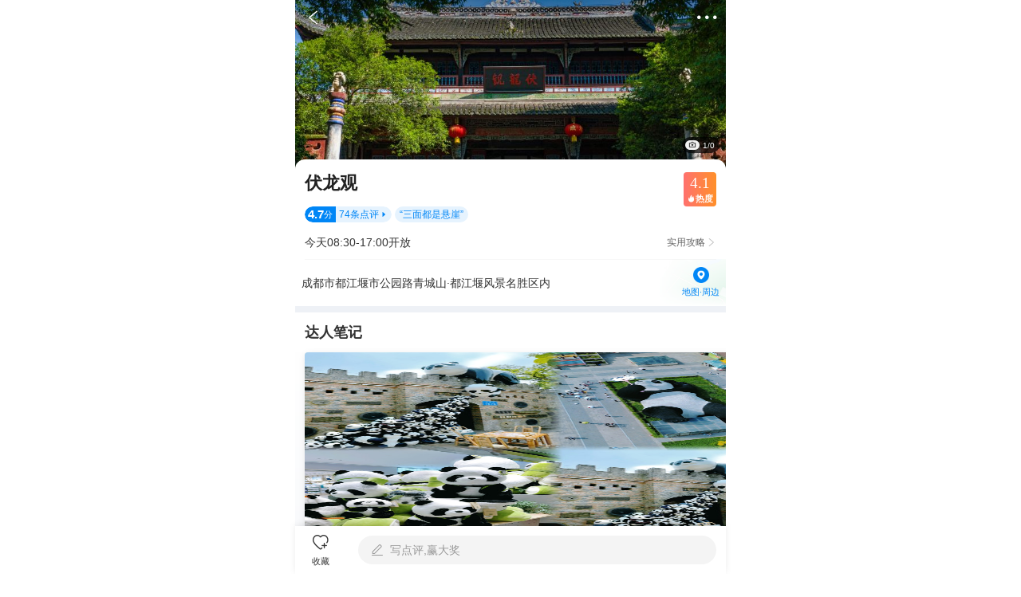

--- FILE ---
content_type: text/html; charset=utf-8
request_url: https://gs.ctrip.com/html5/you/sight/dujiangyan911/1463845.html
body_size: 37895
content:
<!DOCTYPE html><html style="font-size:22px" lang="en"><head topHead="[object Object]"><meta charSet="utf-8"/><meta name="next-head-count" content="1"/><title>都江堰伏龙观游玩攻略-伏龙观门票多少钱/价格表-团购票价预定优惠-景点地址在哪里/图片介绍/参观预约/旅游游览顺序攻略及注意事项/营业时间-【携程攻略】</title><meta name="viewport" content="width=device-width,initial-scale=1.0, minimum-scale=1.0, maximum-scale=1.0, user-scalable=no, viewport-fit=cover"/><meta content="telephone=no" name="format-detection"/><meta name="apple-mobile-web-app-capable" content="yes"/><meta charSet="utf-8"/><meta name="title" content="都江堰伏龙观游玩攻略-伏龙观门票多少钱/价格表-团购票价预定优惠-景点地址在哪里/图片介绍/参观预约/旅游游览顺序攻略及注意事项/营业时间-【携程攻略】"/><meta name="keywords" content="伏龙观门票，伏龙观门票多少钱，伏龙观门票价格，伏龙观地址，伏龙观图片，伏龙观团购，伏龙观门票预定，伏龙观在哪，伏龙观价格表，伏龙观营业时间，伏龙观旅游攻略及注意事项，伏龙观参观预约，伏龙观游玩攻略，伏龙观景点介绍，伏龙观景点游览顺序"/><meta name="description" content="携程攻略提供都江堰伏龙观游玩攻略信息，您可以查询都江堰伏龙观票价格优惠信息表、参观预约伏龙观门票价格多少钱,伏龙观团购门票预定优惠、伏龙观景点地址在哪和开放时间、伏龙观营业时间图片、伏龙观点评、伏龙观景点旅游游览顺序攻略及注意事项和天气等实用信息。旅行，从携程攻略开始。"/><meta name="format-detection" content="telephone=yes"/><link rel="stylesheet" href="//webresource.c-ctrip.com/ares2/basebiz/accountsresource/~0.0.17/default/css/h5loginsdk.css?expires=1d"/><style>
             #__next {
              height: 100%;
            }</style><link rel="canonical" href="https://gs.ctrip.com/html5/you/sight/dujiangyan911/1463845.html"/><script type="text/javascript" src="https://res.wx.qq.com/open/js/jweixin-1.3.2.js"></script><script type="text/javascript" src="https://static.tripcdn.com/packages/basebiz/cmpBridge/1.4.7/bridge.js"></script><script type="text/javascript" src="https://b.bdstatic.com/searchbox/icms/searchbox/js/swan-2.0.22.js"></script><script>!(function(x){function w(){var v,u,t,tes,s=x.document,r=s.documentElement,a=r.getBoundingClientRect().width,font,value=20;if(!v&&!u){var n=!!x.navigator.appVersion.match(/AppleWebKit.*Mobile.*/);v=x.devicePixelRatio;tes=x.devicePixelRatio;(v=n?v:1),(u=1/v)};if (a >= 540) {a = 540;};font=(a/375)*value;r.style.fontSize=font.toFixed(2)+"px"};x.addEventListener("resize",function(){w()});w()})(window)</script><link rel="preload" href="https://ak-s-cw.tripcdn.com/NFES/you/1769053805034/_next/static/css/pages/_app.css" as="style" crossorigin="anonymous"/><link rel="stylesheet" href="https://ak-s-cw.tripcdn.com/NFES/you/1769053805034/_next/static/css/pages/_app.css" crossorigin="anonymous" data-n-g=""/><link rel="preload" href="https://ak-s-cw.tripcdn.com/NFES/you/1769053805034/_next/static/css/5011fc34461d55b1.css" as="style" crossorigin="anonymous"/><link rel="stylesheet" href="https://ak-s-cw.tripcdn.com/NFES/you/1769053805034/_next/static/css/5011fc34461d55b1.css" crossorigin="anonymous" data-n-p=""/><noscript data-n-css=""></noscript><script defer="" crossorigin="anonymous" nomodule="" src="https://ak-s-cw.tripcdn.com/NFES/you/1769053805034/_next/static/chunks/polyfills-c67a75d1b6f99dc8.js"></script><script src="https://ak-s-cw.tripcdn.com/NFES/you/1769053805034/_next/static/chunks/webpack-bac27a595bb95b99.js" defer="" crossorigin="anonymous"></script><script src="https://ak-s-cw.tripcdn.com/NFES/you/1769053805034/_next/static/chunks/nfes-8a95f08f9ec4e73d.js" defer="" crossorigin="anonymous"></script><script src="https://ak-s-cw.tripcdn.com/NFES/you/1769053805034/_next/static/chunks/framework-db65e3f45e856938.js" defer="" crossorigin="anonymous"></script><script src="https://ak-s-cw.tripcdn.com/NFES/you/1769053805034/_next/static/chunks/main-9a52256b15e637a1.js" defer="" crossorigin="anonymous"></script><script src="https://ak-s-cw.tripcdn.com/NFES/you/1769053805034/_next/static/chunks/pages/_app-b1f51dfc0d3d2edb.js" defer="" crossorigin="anonymous"></script><script src="https://ak-s-cw.tripcdn.com/NFES/you/1769053805034/_next/static/chunks/ac1c44fc-1b7a4b6c5cdf5934.js" defer="" crossorigin="anonymous"></script><script src="https://ak-s-cw.tripcdn.com/NFES/you/1769053805034/_next/static/chunks/4f57eaa2-b5eebfbf3c657b07.js" defer="" crossorigin="anonymous"></script><script src="https://ak-s-cw.tripcdn.com/NFES/you/1769053805034/_next/static/chunks/commonsLib-6937586bf4862c1c.js" defer="" crossorigin="anonymous"></script><script src="https://ak-s-cw.tripcdn.com/NFES/you/1769053805034/_next/static/chunks/commons-865a271caac2e833.js" defer="" crossorigin="anonymous"></script><script src="https://ak-s-cw.tripcdn.com/NFES/you/1769053805034/_next/static/chunks/pages/sight/detail-681e8ec838972f59.js" defer="" crossorigin="anonymous"></script><script src="https://ak-s-cw.tripcdn.com/NFES/you/1769053805034/_next/static/xxx/_buildManifest.js" defer="" crossorigin="anonymous"></script><script src="https://ak-s-cw.tripcdn.com/NFES/you/1769053805034/_next/static/xxx/_ssgManifest.js" defer="" crossorigin="anonymous"></script></head><body class="search-body"><style id="__jsx-3133659907">img.jsx-3133659907{display:block;width:100%;height:212px;}</style><style id="__jsx-1527037765">div.jsx-1527037765{min-width:120px;text-align:center;color:#222;font-size:16px;line-height:44px;}.active.jsx-1527037765{position:relative;color:#0099f7;background-color:#fff;}.active.jsx-1527037765::after{content:"";position:absolute;left:50%;bottom:0;margin-left:-40px;width:81px;border-bottom:3px solid #0099f7;z-index:1;}</style><style id="__jsx-737507309">@charset "UTF-8";div.jsx-737507309{padding-left:16px;overflow-x:auto;overflow-y:hidden;font-size:0;white-space:nowrap;}div.jsx-737507309::-webkit-scrollbar{display:none;}div.jsx-737507309>div{display:inline-block;}</style><style id="__jsx-651439141">a.jsx-651439141{padding:0 12px;margin-right:8px;margin-bottom:10px;max-width:129px;display:inline-block;color:#333333;font-size:15px;line-height:28px;text-overflow:ellipsis;white-space:nowrap;overflow:hidden;position:relative;box-sizing:border-box;border:1px solid #e0e0e0;border-radius:28px;}</style><style id="__jsx-2442403917">.wrapper.jsx-2442403917{background-color:white;}h3.jsx-2442403917{padding:15px 15px 0;font-weight:normal;margin-bottom:-5px;font-size:19px;color:#222;}.content.jsx-2442403917{padding:20px 16px 30px;}.content.jsx-2442403917 .other.jsx-2442403917{margin-top:-20px;font-size:15px;color:#666;text-align:center;line-height:56px;padding-top:16px;padding-bottom:16px;}</style><div id="__next"><div class="cm-header-shadow"></div><div class="cm-header-layout" id="fix_header_layout"><div class="cm-header-transparent cm-header undefined" style="padding-top:0;background-color:rgba(255,255,255,0)"><div class="cm-header-content"><div class="cm-header-left" style="width:48px"><div class="cm-header-back"><i class="cm-header-back-icon"></i></div></div><div class="cm-header-center" style="opacity:0"><p class="cm-header-title">都江堰伏龙观游玩攻略-伏龙观门票多少钱/价格表-团购票价预定优惠-景点地址在哪里/图片介绍/参观预约/旅游游览顺序攻略及注意事项/营业时间-【携程攻略】</p></div><div class="cm-header-right" style="width:48px"><div class="cm-header-right-view"><i class="cm-header-icon"></i></div></div></div></div><div class="nav-list " testid="gs_poi_shopdetail_Module_view_top_tab"><div class="nav-item-active"><p>概况</p></div><div class="nav-item"><p>点评</p></div><div class="nav-item"><p>详情</p></div><div class="nav-item"><p>推荐</p></div></div></div><div class="sight-detal" style="padding-top:0;padding-bottom:60px;display:block"><div></div><div class="header-swiper-view"><div class="swiper-container swiper-box" id="swiper-header-swiper"><div class="swiper-wrapper "><div class="swiper-slide" style="height:212px"><img style="height:212px;width:100%;object-fit:cover" src="https://dimg04.c-ctrip.com/images/0104912000o490zeh84FA_W_750_0.jpg?proc=autoorient"/></div><div class="swiper-slide" style="height:212px"><img style="height:212px;width:100%;object-fit:cover" src="https://dimg04.c-ctrip.com/images/0100d12000pok8ji89E01_W_750_0.jpg?proc=autoorient"/></div></div></div><div class="header-swiper-sub-layout"><div class="header-swiper-sub"><div class="header-swiper-sub-item"><div class="icon-view"><img class="sub-icon" src="https://pages.c-ctrip.com/you/ttd/poiDetail/camera.png"/></div><p class="icon-view-text">1/0</p></div></div></div></div><div class="sight-base-view" style="padding-top:0"><div class="poi-name-view common-layout" style="padding-top:16px"><p class="poiTitle title-box">伏龙观<span></span></p><div id="tooltip-box"><div><div class="heat-card"><div class="heat-score-view"><span class="heat-score-text">4.1</span></div><div class="heat-sub-view"><span class="heat-sub-icon"></span><span class="heat-sub-text">热度</span></div></div></div></div></div><div class="sightCommentRank"><div class="poiComment undefined"><div class="commentLeft"><span class="commentNum">4.7</span><span class="commentLeftText">分</span></div><div class="commentRight"><span class="commentRightText">74<!-- -->条点评</span><i class="commentRightIcon"></i></div></div><div class="shortFeatures">“<!-- -->三面都是悬崖<!-- -->”</div></div><div class="poiOpenTime"><div class="poiOpenTimeView"><p class="openTimeText">今天08:30-17:00开放</p><div class="openTimeRight"><p class="openTimeRightText">实用攻略</p><p class="openTimeArrow"></p></div></div></div><div class="poiAddress"><div class="addressContent"><p class="addressText">成都市都江堰市公园路青城山·都江堰风景名胜区内</p><div class="addressSubdiv"><p class="addressSubText"></p></div></div><img class="addressBg" src="https://pages.c-ctrip.com/you/ttd/poiDetail/addressBg.png"/><div class="addressLocaltionLayout"><div class="addressLocaltion"><img class="addressLocaltionIcon" src="https://pages.c-ctrip.com/you/ttd/poiDetail/ic_location.png"/><p class="addressLocaltionText">地图·周边</p></div></div></div></div><div><div class="talentNoteWaterfall"><div class="module-title"><div class="title-text">达人笔记</div></div><div class="ugcFallsList" style="max-height:646px"><div style="width:170.5px;position:relative;z-index:2"><div class="ugcItem"><div class="itemCoverBox"><img class="itemCoverImg" style="width:170.5px;height:227px" src="https://dimg04.c-ctrip.com/images/1me1s12000qbu7j8y775F_W_320_0_Q80.jpg?proc=source/tripcommunity"/></div><div class="itemMain"><div class="itemTitle"><span class="itemTitleText">都江堰拍夕阳必看攻略！同款机位分享✨  到都江堰想拍绝美夕阳一定要去伏龙观，推荐傍晚时分上山，光线最</span></div><div class="itemBottom"><div class="itemAuthorPosition"><img class="itemAuthorAvatar" src="https://dimg04.c-ctrip.com/images/1mi1w12000o1v4khtBF0A_R_180_180.jpg"/></div><div class="itemAuthorNameBox"><span class="ugcAuthorNameText">旅行小Y🐾</span></div><div class="itemReadCount"><span class="itemReadCountIcon gs-iconfont"></span><span class="itemReadCountText">187</span></div></div></div></div><div class="ugcItem"><div class="itemCoverBox"><img class="itemCoverImg" style="width:170.5px;height:227px" src="https://dimg04.c-ctrip.com/images/1me1f12000r0tkh3s6B8E_W_320_0_Q80.jpg?proc=source/tripcommunity"/></div><div class="itemMain"><div class="itemTitle"><span class="itemTitleText">来成都千万别错过都江堰！这份超全攻略快收好✨</span></div><div class="itemBottom"><div class="itemAuthorPosition"><img class="itemAuthorAvatar" src="https://dimg04.c-ctrip.com/images/1h61912000qbq0zor9A9D_R_180_180.jpg"/><img class="itemAuthorV" src="https://dimg04.c-ctrip.com/images/0104h1200082xud8qB94B.png"/></div><div class="itemAuthorNameBox"><span class="ugcAuthorNameText">爱旅游的琳琳</span></div><div class="itemReadCount"><span class="itemReadCountIcon gs-iconfont"></span><span class="itemReadCountText">489</span></div></div></div></div><div class="ugcItem"><div class="itemCoverBox"><img class="itemVideoIcon" src="https://pages.c-ctrip.com/you/ttd/poiDetail/ugcListPlay.png"/><img class="itemCoverImg" style="width:170.5px;height:227px" src="https://dimg04.c-ctrip.com/images/1me3512000r23azvoEAC3_W_320_0_Q80.jpg?proc=source/tripcommunity"/></div><div class="itemMain"><div class="itemTitle"><span class="itemTitleText">🍵 都江堰的慢时光：江风轻拂，茶韵飘香！</span></div><div class="itemBottom"><div class="itemAuthorPosition"><img class="itemAuthorAvatar" src="https://dimg04.c-ctrip.com/images/0Z81v12000lvb0v4y77FB_R_180_180.jpg"/></div><div class="itemAuthorNameBox"><span class="ugcAuthorNameText">阿茜爱旅游</span></div><div class="itemReadCount"><span class="itemReadCountIcon gs-iconfont"></span><span class="itemReadCountText">1254</span></div></div></div></div></div><div style="width:170.5px;position:relative;z-index:2"><div class="ugcItem"><div class="itemCoverBox"><img class="itemVideoIcon" src="https://pages.c-ctrip.com/you/ttd/poiDetail/ugcListPlay.png"/><img class="itemCoverImg" style="width:170.5px;height:227px" src="https://dimg04.c-ctrip.com/images/1me3y12000qye5yvc669C_W_320_0_Q80.jpg?proc=source/tripcommunity"/></div><div class="itemMain"><div class="itemTitle"><span class="itemTitleText">都江堰保姆级攻略✨朋友圈被问爆的世界级水利奇迹！</span></div><div class="itemBottom"><div class="itemAuthorPosition"><img class="itemAuthorAvatar" src="https://dimg04.c-ctrip.com/images/1h64912000nzog5936EF1_R_180_180.jpg"/></div><div class="itemAuthorNameBox"><span class="ugcAuthorNameText">山河捕手</span></div><div class="itemReadCount"><span class="itemReadCountIcon gs-iconfont"></span><span class="itemReadCountText">686</span></div></div></div></div><div class="ugcItem"><div class="itemCoverBox"><img class="itemCoverImg" style="width:170.5px;height:227px" src="https://dimg04.c-ctrip.com/images/1me0212000qqq7p9q0EE8_W_320_0_Q80.jpg?proc=source/tripcommunity"/></div><div class="itemMain"><div class="itemTitle"><span class="itemTitleText">都江堰超详细游玩攻略✅附冬季出行路线图</span></div><div class="itemBottom"><div class="itemAuthorPosition"><img class="itemAuthorAvatar" src="https://dimg04.c-ctrip.com/images/1n70l12000ipjcw1x9810_R_180_180.jpg"/><img class="itemAuthorV" src="https://dimg04.c-ctrip.com/images/0104h1200082xuj970D87.png"/></div><div class="itemAuthorNameBox"><span class="ugcAuthorNameText">喜呀途旅行</span></div><div class="itemReadCount"><span class="itemReadCountIcon gs-iconfont"></span><span class="itemReadCountText">4924</span></div></div></div></div></div></div><div class="ugcBottomView" style="display:block"><div class="lookMoreShadow"></div><div class="lookMore"><div class="lookMoreBtn"><span class="lookMoreText">查看更多</span><span class="lookMoreIcon gs-iconfont"></span></div></div></div></div><div class="comment-module exposure" data-test-id="c_spotdetail_comments_view"><div class="module-title"><div class="title-text">用户点评<span class="title-count">(<!-- -->74<!-- -->)</span></div><span class="check-more"><span>查看全部</span><span class="check-more-icon"></span></span></div><div class="comment-box"><div class="average-scores"><div class="average-score"><img class="average-score-icon" src="https://pages.c-ctrip.com/you/livestream/gs-dianping-score-4.png" alt=""/><span class="count">4.7</span>/5分</div></div><div class="hot-tags"><span class="hot-tag">有我国现存最早的圆雕石像<span class="count">4</span></span><span class="hot-tag">建筑有特色<span class="count">2</span></span><span class="hot-tag">有教育意义<span class="count">1</span></span></div><div class="comment-list"><div class="comment-item"><div class="user-info-box"><div class="head-img"><img class="lazy" data-src="https://dimg04.c-ctrip.com/images/1h62o12000fhsggos71B8_R_180_180.jpg"/></div><div class="user-text-wrap"><div class="user-name-wrap"><div class="user-name">黑豹A</div></div><div style="display:flex;flex-direction:row;flex-wrap:wrap"><div style="display:flex;flex-direction:row;justify-content:flex-start;align-items:center;padding-right:1px;width:70px;height:17px;background-color:#FFF3CA;border-radius:17px"><img style="width:17px;height:17px" src="https://pages.c-ctrip.com/you/livestream/gs-dianping-score-5.png"/><div style="display:flex;margin-left:4px;flex-direction:row;justify-content:center;align-items:center"><p style="font-family:ct_font_common;color:#4D270A;font-size:11px;line-height:17px">5分</p><p style="margin-left:2px;font-family:ct_font_common;color:#4D270A;font-size:11px;line-height:17px">超棒</p></div></div></div></div></div><div class="comment-detail">伏龙观位于四川都江堰离堆公园内，是纪念李冰的庙宇。它始建于晋代，原名范贤馆，北宋初改名伏龙观。观内建筑布局在一条中轴线上，共有主殿三重。前殿陈列着东汉李冰石刻像，后殿有都江堰灌区电动模型。观左侧是宝瓶口，后最高处有观澜亭。伏龙观不仅是历史文化的象征，也是欣赏都江堰风光的绝佳之地。</div><div class="comment-img-list"><div class="img-box"><img class="lazy" data-src="https://dimg04.c-ctrip.com/images/1mh3212000k9dkeeaCFB1_D_180_180.jpg?proc=autoorient"/></div><div class="img-box"><img class="lazy" data-src="https://dimg04.c-ctrip.com/images/1mh0d12000k9e5yf850A8_D_180_180.jpg?proc=autoorient"/></div><div class="img-box"><img class="lazy" data-src="https://dimg04.c-ctrip.com/images/1mh1s12000k9di7tv3952_D_180_180.jpg?proc=autoorient"/></div></div></div><div class="comment-item" style="padding-bottom:0"><div class="user-info-box"><div class="head-img"><img class="lazy" data-src="https://dimg04.c-ctrip.com/images/Z80c0s000000hx1fb5F32_R_180_180.jpg"/></div><div class="user-text-wrap"><div class="user-name-wrap"><div class="user-name">不胖的胖妹妹</div></div><div style="display:flex;flex-direction:row;flex-wrap:wrap"><div style="display:flex;flex-direction:row;justify-content:flex-start;align-items:center;padding-right:1px;width:70px;height:17px;background-color:#FFF3CA;border-radius:17px"><img style="width:17px;height:17px" src="https://pages.c-ctrip.com/you/livestream/gs-dianping-score-5.png"/><div style="display:flex;margin-left:4px;flex-direction:row;justify-content:center;align-items:center"><p style="font-family:ct_font_common;color:#4D270A;font-size:11px;line-height:17px">5分</p><p style="margin-left:2px;font-family:ct_font_common;color:#4D270A;font-size:11px;line-height:17px">超棒</p></div></div></div></div></div><div class="comment-detail">伏龙观是都江堰景区内的古建筑之一，距今已有千年历史，它位于宝瓶口左岸，与玉垒山隔河相望，道观内建筑古朴，环境清幽，据说当年修建它就是为了镇河妖。</div><div class="comment-img-list"><div class="img-box"><img class="lazy" data-src="https://dimg04.c-ctrip.com/images/1mh1v12000m9l9ggm7BC4_D_180_180.jpg?proc=autoorient"/></div><div class="img-box"><img class="lazy" data-src="https://dimg04.c-ctrip.com/images/1mh6m12000m9lqj0900A1_D_180_180.jpg?proc=autoorient"/></div><div class="img-box"><img class="lazy" data-src="https://dimg04.c-ctrip.com/images/1mh1712000m9ktjxa4802_D_180_180.jpg?proc=autoorient"/></div></div></div></div><div class="comment-check-more"><span>查看更多</span><span class="comment-check-icon"></span></div></div></div><div class="ask-module exposure" data-test-id="c_spotdetail_question_view"><div class="module-title"><div class="title-text">暂无回答</div></div><div class="no-ask"><div class="no-ask-text">不知道怎么玩？问问旅行达人</div><div class="no-ask-button">去提问</div></div></div></div><div class="detailWrapper"><h3 class="titleCountJump"><p class="titleCountJump-title">景点详情</p><p class="titleCountJump-lookMore">查看全部<i></i></p></h3><div data-test-id="c_spotdetail_introduction_view" class="introductionBox exposure"><p class="introductionText">伏龙观就建在离堆的上面，三面都是悬崖，一面用42级石阶和大坝相连。观内前殿正中有李冰石像，是1974年迁建安澜索桥时发掘的文物。雕塑于东汉建宁元年（168年），是我国现存早的圆雕石像，当时用于作水文标记。伏龙观始建于晋代，原名范贤馆，纪念的是汉代青城山天师道首领、天地太师西山侯——范长生，宋代改称伏龙观。</p></div></div><div><div class="nearby-module exposure"><div class="module-title"><div class="title-text">景点附近</div></div><ul class="nearby-switch-list"><li class="item current">美食</li><li class="item">景点</li><li class="item">购物</li></ul><div class="swiper-container swiper-box" id="swiper-commodities"><div class="swiper-wrapper "><div class="swiper-slide"><div class="nearByCard"><div class="coverImageBox"><img class="coverImage" src="https://dimg04.c-ctrip.com/images/0105112000jnk3sqk8ABA_R_230_160.jpg?proc=autoorient"/></div><div class="contentView"><div class="poiNameView"><div class="poiNameInnerView"><div class="poiName">Attica</div></div></div><div class="commentView"><div class="commentScoreView"><div class="commentScore"><div class="commentScoreNum">4.5</div></div><div class="commentScoreUnit">分</div></div><div class="commentCount">20<!-- -->条点评</div><div class="commentCount" style="margin-left:4px">¥<!-- -->1549<!-- -->/人</div><div class="commentCount" style="margin-left:4px">西餐</div></div><div class="bottomView"><div class="bottomTextView"><div class="shortFeatureView">&quot;<!-- -->用非传统烹饪风格烹饪当地食材，制造惊喜。<!-- -->&quot;</div><div class="distanceView">直线距离2.1km</div></div></div></div></div><div class="nearByCard"><div class="coverImageBox"><img class="coverImage" src="https://dimg04.c-ctrip.com/images/0103p12000p36gphc5C81_R_230_160.jpg?proc=autoorient"/></div><div class="contentView"><div class="poiNameView"><div class="poiNameInnerView"><div class="poiName">Crystal Jade Restaurant</div></div></div><div class="commentView"><div class="commentScoreView"><div class="commentScore"><div class="commentScoreNum">4.5</div></div><div class="commentScoreUnit">分</div></div><div class="commentCount">54<!-- -->条点评</div><div class="commentCount" style="margin-left:4px">¥<!-- -->246<!-- -->/人</div><div class="commentCount" style="margin-left:4px">粤菜</div></div><div class="bottomView"><div class="bottomTextView"><div class="shortFeatureView">&quot;<!-- -->人气超旺的港式茶餐厅，主打地道粤式佳肴<!-- -->&quot;</div><div class="distanceView">直线距离6.3km</div></div></div></div></div><div class="nearByCard"><div class="coverImageBox"><img class="coverImage" src="https://dimg04.c-ctrip.com/images/0103a12000l525dw5E405_R_230_160.jpg?proc=autoorient"/></div><div class="contentView"><div class="poiNameView"><div class="poiNameInnerView"><div class="poiName">Chin Chin</div></div></div><div class="commentView"><div class="commentScoreView"><div class="commentScore"><div class="commentScoreNum">4.4</div></div><div class="commentScoreUnit">分</div></div><div class="commentCount">18<!-- -->条点评</div><div class="commentCount" style="margin-left:4px">¥<!-- -->610<!-- -->/人</div><div class="commentCount" style="margin-left:4px">东南亚菜</div></div><div class="bottomView"><div class="bottomTextView"><div class="shortFeatureView">&quot;<!-- -->俯瞰弗林德斯巷，东南亚融合菜香料运用纯熟<!-- -->&quot;</div><div class="distanceView">直线距离5.8km</div></div></div></div></div><div class="checkMoreView">查看全部<span class="checkMoreViewIcon"></span></div></div><div class="swiper-slide"><div class="nearByCard"><div class="coverImageBox"><img class="coverImage" src="https://dimg04.c-ctrip.com/images/100g0z000000nd29yD334_R_230_160.jpg?proc=autoorient"/></div><div class="contentView"><div class="poiNameView"><div class="poiNameInnerView"><div class="poiName">都江堰景区</div><div class="poiLevel">5A</div></div></div><div class="commentView"><div class="heatScoreView"><div class="heatScoreIcon"></div><div class="heatScoreNum">9.2</div></div><div class="heatScoreMidLine"></div><div class="commentScoreView"><div class="commentScore"><div class="commentScoreNum">4.7</div></div><div class="commentScoreUnit">分</div></div><div class="commentCount">5.1万<!-- -->条点评</div><div class="commentCount" style="margin-left:4px">遛娃宝藏地</div></div><div class="bottomView"><div class="bottomTextView"><div class="rankView"><div class="rankViewBox"><img class="rankIcon" src="https://pages.c-ctrip.com/you/ttd/sightList/ic_rank.png"/><div class="rankText">2026亚洲100必打卡景点</div></div></div><div class="distanceView">直线距离5.8km</div></div><div class="bottomPriceView"><div class="realPriceView"><div class="priceTypeDesc">门票</div><div class="realPrice androidRealPrice"><div class="realPriceUnit">¥</div><div class="priceFont">80</div></div><div class="priceExt">起</div></div></div></div></div></div><div class="nearByCard"><div class="coverImageBox"><img class="coverImage" src="https://dimg04.c-ctrip.com/images/0100412000l5yt9fx1FF7_R_230_160.jpg?proc=autoorient"/></div><div class="contentView"><div class="poiNameView"><div class="poiNameInnerView"><div class="poiName">青城山</div><div class="poiLevel">5A</div></div></div><div class="commentView"><div class="heatScoreView"><div class="heatScoreIcon"></div><div class="heatScoreNum">8.6</div></div><div class="heatScoreMidLine"></div><div class="commentScoreView"><div class="commentScore"><div class="commentScoreNum">4.6</div></div><div class="commentScoreUnit">分</div></div><div class="commentCount">2.3万<!-- -->条点评</div><div class="commentCount" style="margin-left:4px">遛娃宝藏地</div></div><div class="bottomView"><div class="bottomTextView"><div class="rankView"><div class="rankViewBox"><img class="rankIcon" src="https://pages.c-ctrip.com/you/ttd/sightList/ic_rank.png"/><div class="rankText">2026中国100必打卡景点</div></div></div><div class="distanceView">直线距离7.6km</div></div><div class="bottomPriceView"><div class="realPriceView"><div class="priceTypeDesc">门票</div><div class="realPrice androidRealPrice"><div class="realPriceUnit">¥</div><div class="priceFont">80</div></div><div class="priceExt">起</div></div></div></div></div></div><div class="nearByCard"><div class="coverImageBox"><img class="coverImage" src="https://dimg04.c-ctrip.com/images/0106h120008ib6iopCE1C_R_230_160.jpg?proc=autoorient"/></div><div class="contentView"><div class="poiNameView"><div class="poiNameInnerView"><div class="poiName">熊猫谷</div></div></div><div class="commentView"><div class="heatScoreView"><div class="heatScoreIcon"></div><div class="heatScoreNum">8.2</div></div><div class="heatScoreMidLine"></div><div class="commentScoreView"><div class="commentScore"><div class="commentScoreNum">4.4</div></div><div class="commentScoreUnit">分</div></div><div class="commentCount">2819<!-- -->条点评</div><div class="commentCount" style="margin-left:4px">亲近动物</div></div><div class="bottomView"><div class="bottomTextView"><div class="rankView"><div class="rankViewBox"><img class="rankIcon" src="https://pages.c-ctrip.com/you/ttd/sightList/ic_rank.png"/><div class="rankText">2026亚洲100亲子景点</div></div></div><div class="distanceView">直线距离4.2km</div></div><div class="bottomPriceView"></div></div></div></div><div class="checkMoreView">查看全部<span class="checkMoreViewIcon"></span></div></div><div class="swiper-slide"><div class="nearByCard"><div class="coverImageBox"><img class="coverImage" src="https://ak-d.tripcdn.com/images/0101512000h5l0dnv4D37_R_230_160.png?proc=autoorient"/></div><div class="contentView"><div class="poiNameView"><div class="poiNameInnerView"><div class="poiName">百伦广场(都江堰店)</div></div></div><div class="commentView"><div class="commentScoreView"><div class="commentScore"><div class="commentScoreNum">4.4</div></div><div class="commentScoreUnit">分</div></div><div class="commentCount">10<!-- -->条点评</div><div class="commentCount" style="margin-left:4px">综合商场</div></div><div class="bottomView"><div class="bottomTextView"><div class="bottomContentView"></div><div class="distanceView">直线距离2.3km</div></div></div></div></div><div class="nearByCard"><div class="coverImageBox"><img class="coverImage" src="https://ak-d.tripcdn.com/images/01A13120009a9ael162F5_R_230_160.jpg?proc=autoorient"/></div><div class="contentView"><div class="poiNameView"><div class="poiNameInnerView"><div class="poiName">成都都江堰大融城</div></div></div><div class="commentView"><div class="commentScoreView"><div class="commentScore"><div class="commentScoreNum">4.5</div></div><div class="commentScoreUnit">分</div></div><div class="commentCount">2<!-- -->条点评</div><div class="commentCount" style="margin-left:4px">综合商场</div></div><div class="bottomView"><div class="bottomTextView"><div class="bottomContentView"></div><div class="distanceView">直线距离2.3km</div></div></div></div></div><div class="nearByCard"><div class="coverImageBox"><img class="coverImage" src="https://ak-d.tripcdn.com/images/0102z120009al66d76413_R_230_160.jpg?proc=autoorient"/></div><div class="contentView"><div class="poiNameView"><div class="poiNameInnerView"><div class="poiName">天和盛世购物中心</div></div></div><div class="commentView"><div class="commentScoreView"><div class="commentScore"><div class="commentScoreNum">5.0</div></div><div class="commentScoreUnit">分</div></div><div class="commentCount">1<!-- -->条点评</div><div class="commentCount" style="margin-left:4px">综合商场</div></div><div class="bottomView"><div class="bottomTextView"><div class="bottomContentView"></div><div class="distanceView">直线距离1.0km</div></div></div></div></div><div class="checkMoreView">查看全部<span class="checkMoreViewIcon"></span></div></div></div></div></div><div class="block"><div class="district-module exposure" data-test-id="c_spotdetail_district_view"><img class="district-image lazy" data-src="https://dimg04.c-ctrip.com/images/010481200087cold8BDA3_R_320_320.jpg?proc=autoorient"/><div class="district-content"><div class="district-title">都江堰</div><div class="district-tip">景点所属目的地</div></div><span class="district-arrow"></span></div></div></div><div id="sight-ad-bottom" style="overflow:hidden"></div><div class="jsx-2442403917 wrapper"><h3 class="jsx-2442403917">热门推荐</h3><div class="jsx-2442403917 tabs"><div class="jsx-737507309 scroll-container"><div class="jsx-1527037765 active">重点推荐</div><div class="jsx-1527037765 ">目的地</div><div class="jsx-1527037765 ">景点</div><div class="jsx-1527037765 ">美食</div><div class="jsx-1527037765 ">购物</div><div class="jsx-1527037765 ">地标</div><div class="jsx-1527037765 ">行程</div><div class="jsx-1527037765 ">文章</div><div class="jsx-1527037765 ">问答</div><div class="jsx-1527037765 ">玩法</div></div></div><div class="jsx-2442403917 content"><div style="display:block" class="jsx-651439141 wrapper"><a href="https://gs.ctrip.com/html5/you/place/100132.html" style="display:inline-block" class="jsx-651439141">摩洛哥旅游</a><a href="https://gs.ctrip.com/html5/you/place/100044.html" style="display:inline-block" class="jsx-651439141">菲律宾旅游</a><a href="https://gs.ctrip.com/html5/you/place/367.html" style="display:inline-block" class="jsx-651439141">马尼拉旅游</a><a href="https://gs.ctrip.com/html5/you/place/321.html" style="display:inline-block" class="jsx-651439141">堪培拉旅游</a><a href="https://gs.ctrip.com/html5/you/place/727.html" style="display:inline-block" class="jsx-651439141">因特拉肯旅游</a><a href="https://gs.ctrip.com/html5/you/place/625.html" style="display:inline-block" class="jsx-651439141">泰顺旅游</a><a href="https://gs.ctrip.com/html5/you/place/429.html" style="display:inline-block" class="jsx-651439141">库尔勒旅游</a><a href="https://gs.ctrip.com/html5/you/place/674.html" style="display:inline-block" class="jsx-651439141">华欣旅游</a><a href="https://gs.ctrip.com/html5/you/place/871.html" style="display:inline-block" class="jsx-651439141">白山旅游</a><a href="https://gs.ctrip.com/html5/you/place/7.html" style="display:inline-block" class="jsx-651439141">西安旅游</a><a href="https://gs.ctrip.com/html5/you/place/158.html" style="display:inline-block" class="jsx-651439141">重庆旅游</a><a href="https://gs.ctrip.com/html5/you/place/100021.html" style="display:inline-block" class="jsx-651439141">泰国旅游</a><a href="https://gs.ctrip.com/html5/you/place/441.html" style="display:inline-block" class="jsx-651439141">丽水旅游</a><a href="https://gs.ctrip.com/html5/you/place/128.html" style="display:inline-block" class="jsx-651439141">济南旅游</a><a href="https://gs.ctrip.com/html5/you/place/1.html" style="display:inline-block" class="jsx-651439141">北京旅游</a><a href="https://gs.ctrip.com/html5/you/sight/1/142096.html" style="display:none" class="jsx-651439141">蟹岛度假村</a><a href="https://gs.ctrip.com/html5/you/sight/1/66115.html" style="display:none" class="jsx-651439141">清华大学</a><a href="https://gs.ctrip.com/html5/you/sight/1/137995.html" style="display:none" class="jsx-651439141">顺景温泉</a><a href="https://gs.ctrip.com/html5/you/sight/1/139740.html" style="display:none" class="jsx-651439141">蟹岛嘉年华</a><a href="https://gs.ctrip.com/html5/you/sight/1/1838762.html" style="display:none" class="jsx-651439141">长城打铁花</a><a href="https://gs.ctrip.com/html5/you/sight/1/5316.html" style="display:none" class="jsx-651439141">居庸关长城</a><a href="https://gs.ctrip.com/html5/you/sight/1/5303.html" style="display:none" class="jsx-651439141">凤凰岭自然风景区</a><a href="https://gs.ctrip.com/html5/you/sight/1/1790251.html" style="display:none" class="jsx-651439141">南宫五洲植物乐园</a><a href="https://gs.ctrip.com/html5/you/sight/1/112059.html" style="display:none" class="jsx-651439141">索尼探梦</a><a href="https://gs.ctrip.com/html5/you/sight/1/2526402.html" style="display:none" class="jsx-651439141">张裕酒文化博物馆</a><a href="https://gs.ctrip.com/html5/you/sight/1/139620.html" style="display:none" class="jsx-651439141">京城水系皇家御河游</a><a href="https://gs.ctrip.com/html5/you/sight/1/1488484.html" style="display:none" class="jsx-651439141">南宫温泉水世界</a><a href="https://gs.ctrip.com/html5/you/sight/1/54179.html" style="display:none" class="jsx-651439141">国家大剧院</a><a href="https://gs.ctrip.com/html5/you/sight/1/1684582.html" style="display:none" class="jsx-651439141">广德楼德云社相声大会</a><a href="https://gs.ctrip.com/html5/you/sight/1/1751421.html" style="display:none" class="jsx-651439141">十渡誓言玻璃栈道</a></div><div style="display:none" class="jsx-651439141 wrapper"><a href="https://gs.ctrip.com/html5/you/place/1719613.html" style="display:inline-block" class="jsx-651439141">Parroquia Urbana Miguel Pena旅游</a><a href="https://gs.ctrip.com/html5/you/place/1793352.html" style="display:inline-block" class="jsx-651439141">Chak Singaria旅游</a><a href="https://gs.ctrip.com/html5/you/place/1719561.html" style="display:inline-block" class="jsx-651439141">Rosario de Perija旅游</a><a href="https://gs.ctrip.com/html5/you/place/1719582.html" style="display:inline-block" class="jsx-651439141">Uribante旅游</a><a href="https://gs.ctrip.com/html5/you/place/1719564.html" style="display:inline-block" class="jsx-651439141">San Judas Tadeo旅游</a><a href="https://gs.ctrip.com/html5/you/place/1719610.html" style="display:inline-block" class="jsx-651439141">基塔卡尔松旅游</a><a href="https://gs.ctrip.com/html5/you/place/104.html" style="display:inline-block" class="jsx-651439141">成都旅游</a><a href="https://gs.ctrip.com/html5/you/place/11.html" style="display:inline-block" class="jsx-651439141">苏州旅游</a><a href="https://gs.ctrip.com/html5/you/place/21.html" style="display:inline-block" class="jsx-651439141">厦门旅游</a><a href="https://gs.ctrip.com/html5/you/place/100009.html" style="display:inline-block" class="jsx-651439141">四川旅游</a><a href="https://gs.ctrip.com/html5/you/place/1595276.html" style="display:inline-block" class="jsx-651439141">河南旅游</a><a href="https://gs.ctrip.com/html5/you/place/100007.html" style="display:inline-block" class="jsx-651439141">云南旅游</a><a href="https://gs.ctrip.com/html5/you/place/14.html" style="display:inline-block" class="jsx-651439141">杭州旅游</a><a href="https://gs.ctrip.com/html5/you/place/2.html" style="display:inline-block" class="jsx-651439141">上海旅游</a><a href="https://gs.ctrip.com/html5/you/place/183.html" style="display:inline-block" class="jsx-651439141">华山旅游</a><a href="https://gs.ctrip.com/html5/you/place/1793319.html" style="display:none" class="jsx-651439141">Zarinpur旅游</a><a href="https://gs.ctrip.com/html5/you/place/1719601.html" style="display:none" class="jsx-651439141">Cajigal旅游</a><a href="https://gs.ctrip.com/html5/you/place/1793400.html" style="display:none" class="jsx-651439141">Nauwa Awwal旅游</a><a href="https://gs.ctrip.com/html5/you/place/1793382.html" style="display:none" class="jsx-651439141">Eskil Buzurg旅游</a><a href="https://gs.ctrip.com/html5/you/place/1719614.html" style="display:none" class="jsx-651439141">Almirante Padilla旅游</a><a href="https://gs.ctrip.com/html5/you/place/1719539.html" style="display:none" class="jsx-651439141">Costo Aragua Arriba旅游</a><a href="https://gs.ctrip.com/html5/you/place/1719572.html" style="display:none" class="jsx-651439141">Rafael Urdaneta旅游</a><a href="https://gs.ctrip.com/html5/you/place/1719528.html" style="display:none" class="jsx-651439141">Potrero Arenero旅游</a><a href="https://gs.ctrip.com/html5/you/place/1719596.html" style="display:none" class="jsx-651439141">Mocundo旅游</a><a href="https://gs.ctrip.com/html5/you/place/1793350.html" style="display:none" class="jsx-651439141">Ganaura旅游</a><a href="https://gs.ctrip.com/html5/you/place/1719550.html" style="display:none" class="jsx-651439141">Atures旅游</a><a href="https://gs.ctrip.com/html5/you/place/1719598.html" style="display:none" class="jsx-651439141">托瓦尔旅游</a><a href="https://gs.ctrip.com/html5/you/place/1793344.html" style="display:none" class="jsx-651439141">Chaudhari Dih旅游</a><a href="https://gs.ctrip.com/html5/you/place/1793393.html" style="display:none" class="jsx-651439141">Devhata旅游</a><a href="https://gs.ctrip.com/html5/you/place/1793392.html" style="display:none" class="jsx-651439141">Antar旅游</a></div><div style="display:none" class="jsx-651439141 wrapper"><a href="https://gs.ctrip.com/html5/you/sight/911/4721347.html" style="display:inline-block" class="jsx-651439141">虹口滑索</a><a href="https://gs.ctrip.com/html5/you/sight/911/1509315.html" style="display:inline-block" class="jsx-651439141">柳街镇</a><a href="https://gs.ctrip.com/html5/you/sight/911/76261.html" style="display:inline-block" class="jsx-651439141">南桥</a><a href="https://gs.ctrip.com/html5/you/sight/911/3248022.html" style="display:inline-block" class="jsx-651439141">虹口新天地山庄</a><a href="https://gs.ctrip.com/html5/you/sight/911/2508578.html" style="display:inline-block" class="jsx-651439141">柳河坊</a><a href="https://gs.ctrip.com/html5/you/sight/911/1416278.html" style="display:inline-block" class="jsx-651439141">玉垒关</a><a href="https://gs.ctrip.com/html5/you/sight/911/4241682.html" style="display:inline-block" class="jsx-651439141">都江堰竹林寺</a><a href="https://gs.ctrip.com/html5/you/sight/911/2088449.html" style="display:inline-block" class="jsx-651439141">都江堰水果侠星球</a><a href="https://gs.ctrip.com/html5/you/sight/911/4244677.html" style="display:inline-block" class="jsx-651439141">檩然温泉</a><a href="https://gs.ctrip.com/html5/you/sight/911/1463845.html" style="display:inline-block" class="jsx-651439141">伏龙观</a><a href="https://gs.ctrip.com/html5/you/sight/911/4594.html" style="display:inline-block" class="jsx-651439141">龙池国家森林公园</a><a href="https://gs.ctrip.com/html5/you/sight/911/2856672.html" style="display:inline-block" class="jsx-651439141">豪爵马术俱乐部有限公司</a><a href="https://gs.ctrip.com/html5/you/sight/911/142860.html" style="display:inline-block" class="jsx-651439141">结庐会所</a><a href="https://gs.ctrip.com/html5/you/sight/911/1418753.html" style="display:inline-block" class="jsx-651439141">水晶溶洞</a><a href="https://gs.ctrip.com/html5/you/sight/911/3239148.html" style="display:inline-block" class="jsx-651439141">恩逸居客栈</a><a href="https://gs.ctrip.com/html5/you/sight/911/142845.html" style="display:none" class="jsx-651439141">西街就里</a><a href="https://gs.ctrip.com/html5/you/sight/911/3899944.html" style="display:none" class="jsx-651439141">沁之意农家乐</a><a href="https://gs.ctrip.com/html5/you/sight/911/1932062.html" style="display:none" class="jsx-651439141">万达城开心动物城</a><a href="https://gs.ctrip.com/html5/you/sight/911/1459912.html" style="display:none" class="jsx-651439141">天国山</a><a href="https://gs.ctrip.com/html5/you/sight/911/3026258.html" style="display:none" class="jsx-651439141">清城印象温泉</a><a href="https://gs.ctrip.com/html5/you/sight/911/1474974.html" style="display:none" class="jsx-651439141">成都乌木艺术博物馆</a><a href="https://gs.ctrip.com/html5/you/sight/911/4089045.html" style="display:none" class="jsx-651439141">王婆岩小九寨吃住一条龙</a><a href="https://gs.ctrip.com/html5/you/sight/911/1461302.html" style="display:none" class="jsx-651439141">掷笔槽</a><a href="https://gs.ctrip.com/html5/you/sight/911/2015751.html" style="display:none" class="jsx-651439141">青城山睿宏酒店温泉</a><a href="https://gs.ctrip.com/html5/you/sight/911/1834907.html" style="display:none" class="jsx-651439141">沿江古道</a><a href="https://gs.ctrip.com/html5/you/sight/911/3501199.html" style="display:none" class="jsx-651439141">外滩星空</a><a href="https://gs.ctrip.com/html5/you/sight/911/1463841.html" style="display:none" class="jsx-651439141">秦堰楼</a><a href="https://gs.ctrip.com/html5/you/sight/911/4633327.html" style="display:none" class="jsx-651439141">青城山站-站前广场</a><a href="https://gs.ctrip.com/html5/you/sight/911/1509305.html" style="display:none" class="jsx-651439141">卧铁</a><a href="https://gs.ctrip.com/html5/you/sight/911/3226053.html" style="display:none" class="jsx-651439141">青城山飞龙人文酒店</a></div><div style="display:none" class="jsx-651439141 wrapper"><a href="https://gs.ctrip.com/html5/you/foods/911/17525250.html" style="display:inline-block" class="jsx-651439141">手扯面</a><a href="https://gs.ctrip.com/html5/you/foods/911/7056174.html" style="display:inline-block" class="jsx-651439141">锦绣山庄</a><a href="https://gs.ctrip.com/html5/you/foods/911/19506611.html" style="display:inline-block" class="jsx-651439141">一面之缘</a><a href="https://gs.ctrip.com/html5/you/foods/911/21902211.html" style="display:inline-block" class="jsx-651439141">拓元教育望坡露营烧烤拓展营地</a><a href="https://gs.ctrip.com/html5/you/foods/911/21481773.html" style="display:inline-block" class="jsx-651439141">爱尚炸土豆</a><a href="https://gs.ctrip.com/html5/you/foods/911/17514066.html" style="display:inline-block" class="jsx-651439141">查渣面</a><a href="https://gs.ctrip.com/html5/you/foods/911/17519084.html" style="display:inline-block" class="jsx-651439141">牛肉面</a><a href="https://gs.ctrip.com/html5/you/foods/911/17514307.html" style="display:inline-block" class="jsx-651439141">签到</a><a href="https://gs.ctrip.com/html5/you/foods/911/19511397.html" style="display:inline-block" class="jsx-651439141">红烧牛肉面</a><a href="https://gs.ctrip.com/html5/you/foods/911/5256371.html" style="display:inline-block" class="jsx-651439141">渔人码头</a><a href="https://gs.ctrip.com/html5/you/foods/911/7075221.html" style="display:inline-block" class="jsx-651439141">一日三餐</a><a href="https://gs.ctrip.com/html5/you/foods/911/20478984.html" style="display:inline-block" class="jsx-651439141">绝味鸭脖</a><a href="https://gs.ctrip.com/html5/you/foods/911/19505837.html" style="display:inline-block" class="jsx-651439141">北京烤鸭</a><a href="https://gs.ctrip.com/html5/you/foods/911/19508637.html" style="display:inline-block" class="jsx-651439141">正新鸡排</a><a href="https://gs.ctrip.com/html5/you/foods/911/21901996.html" style="display:inline-block" class="jsx-651439141">手抓饼</a><a href="https://gs.ctrip.com/html5/you/foods/911/17523006.html" style="display:none" class="jsx-651439141">过桥米线</a><a href="https://gs.ctrip.com/html5/you/foods/911/15317318.html" style="display:none" class="jsx-651439141">德玛西亚</a><a href="https://gs.ctrip.com/html5/you/foods/911/19504939.html" style="display:none" class="jsx-651439141">恋恋不忘</a><a href="https://gs.ctrip.com/html5/you/foods/911/19502520.html" style="display:none" class="jsx-651439141">七里香</a><a href="https://gs.ctrip.com/html5/you/foods/911/5250767.html" style="display:none" class="jsx-651439141">勿忘我</a><a href="https://gs.ctrip.com/html5/you/foods/911/7081664.html" style="display:none" class="jsx-651439141">四叶草</a><a href="https://gs.ctrip.com/html5/you/foods/911/5251547.html" style="display:none" class="jsx-651439141">头等舱</a><a href="https://gs.ctrip.com/html5/you/foods/911/7059552.html" style="display:none" class="jsx-651439141">威尼斯</a><a href="https://gs.ctrip.com/html5/you/foods/911/13051662.html" style="display:none" class="jsx-651439141">好想你</a><a href="https://gs.ctrip.com/html5/you/foods/911/7063343.html" style="display:none" class="jsx-651439141">蓝山咖啡</a><a href="https://gs.ctrip.com/html5/you/foods/911/5256411.html" style="display:none" class="jsx-651439141">再回首</a><a href="https://gs.ctrip.com/html5/you/foods/911/17525149.html" style="display:none" class="jsx-651439141">万州烤鱼</a><a href="https://gs.ctrip.com/html5/you/foods/911/12507959.html" style="display:none" class="jsx-651439141">爱丁堡</a><a href="https://gs.ctrip.com/html5/you/foods/911/7845950.html" style="display:none" class="jsx-651439141">大头</a><a href="https://gs.ctrip.com/html5/you/foods/911/12961892.html" style="display:none" class="jsx-651439141">六月雪</a></div><div style="display:none" class="jsx-651439141 wrapper"><a href="https://gs.ctrip.com/html5/you/shops/911/2410119.html" style="display:inline-block" class="jsx-651439141">东能财富广场</a><a href="https://gs.ctrip.com/html5/you/shops/911/2453254.html" style="display:inline-block" class="jsx-651439141">鑫鑫房产</a><a href="https://gs.ctrip.com/html5/you/shops/911/3060178.html" style="display:inline-block" class="jsx-651439141">都江堰市放心商店</a><a href="https://gs.ctrip.com/html5/you/shops/911/3022509.html" style="display:inline-block" class="jsx-651439141">富康购物</a><a href="https://gs.ctrip.com/html5/you/shops/911/1763752.html" style="display:inline-block" class="jsx-651439141">兴福药房</a><a href="https://gs.ctrip.com/html5/you/shops/911/2473210.html" style="display:inline-block" class="jsx-651439141">罗氏货柜</a><a href="https://gs.ctrip.com/html5/you/shops/911/1746290.html" style="display:inline-block" class="jsx-651439141">以纯</a><a href="https://gs.ctrip.com/html5/you/shops/911/1357017.html" style="display:inline-block" class="jsx-651439141">大润发</a><a href="https://gs.ctrip.com/html5/you/shops/911/2082460.html" style="display:inline-block" class="jsx-651439141">海澜之家</a><a href="https://gs.ctrip.com/html5/you/shops/911/3920453.html" style="display:inline-block" class="jsx-651439141">缪</a><a href="https://gs.ctrip.com/html5/you/shops/911/3319850.html" style="display:inline-block" class="jsx-651439141">华亿连锁超市家德利超市</a><a href="https://gs.ctrip.com/html5/you/shops/911/2330591.html" style="display:inline-block" class="jsx-651439141">鑫益佳购物中心</a><a href="https://gs.ctrip.com/html5/you/shops/911/3135509.html" style="display:inline-block" class="jsx-651439141">家家发超市(城北山水店)</a><a href="https://gs.ctrip.com/html5/you/shops/911/2002468.html" style="display:inline-block" class="jsx-651439141">良品铺子(成都高地中心店)</a><a href="https://gs.ctrip.com/html5/you/shops/911/1953550.html" style="display:inline-block" class="jsx-651439141">牛小糖</a><a href="https://gs.ctrip.com/html5/you/shops/911/1357016.html" style="display:none" class="jsx-651439141">百扬购物中心</a><a href="https://gs.ctrip.com/html5/you/shops/911/2996749.html" style="display:none" class="jsx-651439141">老邻居石油店</a><a href="https://gs.ctrip.com/html5/you/shops/911/3141048.html" style="display:none" class="jsx-651439141">购物中心</a><a href="https://gs.ctrip.com/html5/you/shops/911/1757815.html" style="display:none" class="jsx-651439141">光怀食品温州烤鸡</a><a href="https://gs.ctrip.com/html5/you/shops/911/2337929.html" style="display:none" class="jsx-651439141">九九百货</a><a href="https://gs.ctrip.com/html5/you/shops/911/2996746.html" style="display:none" class="jsx-651439141">互惠超市(金平巷店)</a><a href="https://gs.ctrip.com/html5/you/shops/911/3097844.html" style="display:none" class="jsx-651439141">伊伊生活超市</a><a href="https://gs.ctrip.com/html5/you/shops/911/3363082.html" style="display:none" class="jsx-651439141">星宇连锁超市</a><a href="https://gs.ctrip.com/html5/you/shops/911/2410120.html" style="display:none" class="jsx-651439141">幸福生活广场</a><a href="https://gs.ctrip.com/html5/you/shops/911/1887440.html" style="display:none" class="jsx-651439141">新华文轩</a><a href="https://gs.ctrip.com/html5/you/shops/911/1811021.html" style="display:none" class="jsx-651439141">壹号杂货铺</a><a href="https://gs.ctrip.com/html5/you/shops/911/3072882.html" style="display:none" class="jsx-651439141">红旗连锁</a><a href="https://gs.ctrip.com/html5/you/shops/911/2030533.html" style="display:none" class="jsx-651439141">远景书局</a><a href="https://gs.ctrip.com/html5/you/shops/911/2329121.html" style="display:none" class="jsx-651439141">百胜购物中心</a><a href="https://gs.ctrip.com/html5/you/shops/911/3097845.html" style="display:none" class="jsx-651439141">华珍超市</a></div><div style="display:none" class="jsx-651439141 wrapper"><a href="https://gs.ctrip.com/html5/you/situs/911/1186450.html" style="display:inline-block" class="jsx-651439141">都江堰香樟树酒店</a><a href="https://gs.ctrip.com/html5/you/situs/911/1342806.html" style="display:inline-block" class="jsx-651439141">都江堰如家商务客栈</a><a href="https://gs.ctrip.com/html5/you/situs/911/1185194.html" style="display:inline-block" class="jsx-651439141">都江堰青城人家</a><a href="https://gs.ctrip.com/html5/you/situs/911/1235125.html" style="display:inline-block" class="jsx-651439141">都江堰福士莱酒店</a><a href="https://gs.ctrip.com/html5/you/situs/911/1155483.html" style="display:inline-block" class="jsx-651439141">都江堰飞龙休闲山庄</a><a href="https://gs.ctrip.com/html5/you/situs/911/1205203.html" style="display:inline-block" class="jsx-651439141">青城山玫瑰家园</a><a href="https://gs.ctrip.com/html5/you/situsdetail/911/38525583.html" style="display:inline-block" class="jsx-651439141">欧曼</a><a href="https://gs.ctrip.com/html5/you/situsdetail/911/38350273.html" style="display:inline-block" class="jsx-651439141">茶马古道</a><a href="https://gs.ctrip.com/html5/you/situsdetail/911/38349396.html" style="display:inline-block" class="jsx-651439141">钓鱼岛</a><a href="https://gs.ctrip.com/html5/you/situsdetail/911/39221663.html" style="display:inline-block" class="jsx-651439141">养生堂</a><a href="https://gs.ctrip.com/html5/you/situsdetail/911/38378768.html" style="display:inline-block" class="jsx-651439141">幸福镇民丰社区活动中心</a><a href="https://gs.ctrip.com/html5/you/situsdetail/911/38463881.html" style="display:inline-block" class="jsx-651439141">紫月亮</a><a href="https://gs.ctrip.com/html5/you/situs/911/1400460.html" style="display:inline-block" class="jsx-651439141">都江堰驴友之家住宿</a><a href="https://gs.ctrip.com/html5/you/situs/911/1123837.html" style="display:inline-block" class="jsx-651439141">青城山福临客栈</a><a href="https://gs.ctrip.com/html5/you/situs/911/1354032.html" style="display:inline-block" class="jsx-651439141">成都清香苑休闲度假山庄</a><a href="https://gs.ctrip.com/html5/you/situs/911/1325893.html" style="display:none" class="jsx-651439141">成都明泓园客栈</a><a href="https://gs.ctrip.com/html5/you/situs/911/1186586.html" style="display:none" class="jsx-651439141">青城后山泰安会馆·道家主题文化酒店</a><a href="https://gs.ctrip.com/html5/you/situs/911/1177751.html" style="display:none" class="jsx-651439141">都江堰万和客栈</a><a href="https://gs.ctrip.com/html5/you/situs/911/1201835.html" style="display:none" class="jsx-651439141">都江堰梧桐花园商务酒店</a><a href="https://gs.ctrip.com/html5/you/situs/911/1194891.html" style="display:none" class="jsx-651439141">都江堰青城山安平大酒店</a><a href="https://gs.ctrip.com/html5/you/situs/911/1342260.html" style="display:none" class="jsx-651439141">都江堰印象古都酒店</a><a href="https://gs.ctrip.com/html5/you/situs/911/1232837.html" style="display:none" class="jsx-651439141">都江堰万喜商务客栈</a><a href="https://gs.ctrip.com/html5/you/situs/911/1131581.html" style="display:none" class="jsx-651439141">青城山黄桷居客栈</a><a href="https://gs.ctrip.com/html5/you/situs/911/1137833.html" style="display:none" class="jsx-651439141">都江堰虹口茅梨山庄</a><a href="https://gs.ctrip.com/html5/you/situs/911/1188673.html" style="display:none" class="jsx-651439141">都江堰A8时尚酒店</a><a href="https://gs.ctrip.com/html5/you/situs/911/1206257.html" style="display:none" class="jsx-651439141">青城山青龙客缘客栈</a><a href="https://gs.ctrip.com/html5/you/situs/911/1125166.html" style="display:none" class="jsx-651439141">青城山琳琅天阁</a><a href="https://gs.ctrip.com/html5/you/situs/911/1230950.html" style="display:none" class="jsx-651439141">青城山若水苑</a><a href="https://gs.ctrip.com/html5/you/situs/911/1166443.html" style="display:none" class="jsx-651439141">青城山小赵农家乐</a><a href="https://gs.ctrip.com/html5/you/situs/911/1402715.html" style="display:none" class="jsx-651439141">泰安鸿楼酒家</a></div><div style="display:none" class="jsx-651439141 wrapper"><a href="https://gs.ctrip.com/html5/you/journeys/911.html" style="display:inline-block" class="jsx-651439141">都江堰旅游路线</a></div><div style="display:none" class="jsx-651439141 wrapper"><a href="https://gs.ctrip.com/html5/you/article/detail/1204480.html" style="display:inline-block" class="jsx-651439141">1.5秒！入口即化的宫廷糕点，一上架就抢光？还有免费福利送！</a><a href="https://gs.ctrip.com/html5/you/article/detail/1183354.html" style="display:inline-block" class="jsx-651439141">都江堰实久宾馆</a><a href="https://gs.ctrip.com/html5/you/article/detail/557116.html" style="display:inline-block" class="jsx-651439141">3.5万人撑爆双遗马拉松丨那么问题来了：他们住哪？</a><a href="https://gs.ctrip.com/html5/you/article/detail/1017188.html" style="display:inline-block" class="jsx-651439141">都江堰的又一个世外桃源——狐巴巴冒险园，吃喝玩乐样样都有</a><a href="https://gs.ctrip.com/html5/you/article/detail/1150851.html" style="display:inline-block" class="jsx-651439141">50岁以上打麻将要遭抓去捡石头？莫不是欺负我没读过书</a></div><div style="display:none" class="jsx-651439141 wrapper"><a href="https://gs.ctrip.com/html5/you/asks/911/5093999.html" style="display:inline-block" class="jsx-651439141">#成都青城天奥山庄#请问一下，酒店是否提供免费的接送服务?</a><a href="https://gs.ctrip.com/html5/you/asks/911/2000961.html" style="display:inline-block" class="jsx-651439141">#青城山途家斯维登温泉别墅（青城郡）#可以带宠物吗？</a><a href="https://gs.ctrip.com/html5/you/asks/911/6218788.html" style="display:inline-block" class="jsx-651439141">#青城后山·了院民宿#请问从都江堰有巴士到后山么？或者怎么走比较方便？</a><a href="https://gs.ctrip.com/html5/you/asks/911/5522126.html" style="display:inline-block" class="jsx-651439141">#青城山·青城印象客栈#从酒店到离堆公园有多远？</a><a href="https://gs.ctrip.com/html5/you/asks/911/5528315.html" style="display:inline-block" class="jsx-651439141">#汉庭酒店(都江堰景区古城店)#距离四川工商职业技术学院有多远</a></div><div style="display:none" class="jsx-651439141 wrapper"><a href="https://gs.ctrip.com/html5/you/juhe/911/d1.html" style="display:inline-block" class="jsx-651439141">都江堰旅游路线</a><a href="https://gs.ctrip.com/html5/you/juhe/911/d2.html" style="display:inline-block" class="jsx-651439141">都江堰旅游路线</a><a href="https://gs.ctrip.com/html5/you/juhe/911/d3.html" style="display:inline-block" class="jsx-651439141">都江堰旅游路线</a><a href="https://gs.ctrip.com/html5/you/juhe/911/d4.html" style="display:inline-block" class="jsx-651439141">都江堰旅游路线</a><a href="https://gs.ctrip.com/html5/you/juhe/911/d5.html" style="display:inline-block" class="jsx-651439141">都江堰旅游路线</a><a href="https://gs.ctrip.com/html5/you/juhe/911/d6.html" style="display:inline-block" class="jsx-651439141">都江堰旅游路线</a><a href="https://gs.ctrip.com/html5/you/juhe/911/d7.html" style="display:inline-block" class="jsx-651439141">都江堰旅游路线</a></div><div style="display:none" class="jsx-2442403917 other">显示其他</div></div><a href="https://gs.ctrip.com/html5/you/sight/911.html" style="display:none" class="jsx-2442403917"></a><a href="https://gs.ctrip.com/html5/you/foods/911.html" style="display:none" class="jsx-2442403917"></a><a href="https://gs.ctrip.com/html5/you/shops/911-dist-1.html" style="display:none" class="jsx-2442403917"></a><a href="https://gs.ctrip.com/html5/you/sitemap/situs/911/p1.html" style="display:none" class="jsx-2442403917"></a><a href="https://gs.ctrip.com/html5/you/travels/911.html" style="display:none" class="jsx-2442403917"></a><a href="http://gs.ctrip.com/html5/you/journeys/911.html" style="display:none" class="jsx-2442403917"></a><a href="https://gs.ctrip.com/html5/you/article/list-d911.html" style="display:none" class="jsx-2442403917"></a><a href="https://gs.ctrip.com/html5/you/asks/911.html" style="display:none" class="jsx-2442403917"></a></div><div class=" bottom-menu"><div class="bottom-menu-left"><div class="bottom-menu-item"><i class="bottom-menu-item-icon"></i><p class="bottom-menu-item-text">收藏</p></div></div><div class="bottom-menu-right"><div class="bottom-menu-write-comment"><i class="bottom-menu-write-comment-icon"></i><p class="bottom-menu-write-comment-text">写点评,赢大奖</p></div></div></div><div class="test-seo" style="display:none"><div>页面router：<!-- -->gsnfespoi--sight--dujiangyan911--1463845.html</div><div>gsnfespoi = true</div></div></div><div class="detail-mask-box" style="display:none"></div></div><script>window._pageBeginTime=window._beginTime=new Date().getTime();window.mcdAppID ='5275';window.nfesVersion='6.7.0';try{if(window["$_bf"]){window["$_bf"]["loaded"]=true}else{window["$_bf"]={loaded:true}}}catch(e){};try{var elem=document.createElement('canvas');if(!!(elem&&elem.getContext&&elem.getContext('2d'))){window.nfes_isSupportWebP = (elem.toDataURL('image/webp').indexOf('data:image/webp') == 0);var exp =new Date();exp.setTime(new Date().getTime()+ 3*365*24*60*60*1000);var domain = window.location.hostname.split(".").slice(-2).join(".");document.cookie ="nfes_isSupportWebP=1;domain="+domain+";path=/;expires="+exp.toGMTString();}}catch(e){};window['downMap']={"allowLists":{"bd-s.tripcdn.cn":"ares-i18n-cn","ws-s.tripcdn.cn":"ares-i18n-cn","ak-s.tripcdn.com":"ares-i18n-oversea","ak-s-cw.tripcdn.com":"ares-i18n-oversea","aw-s.tripcdn.com":"ares-i18n-oversea","webresource.c-ctrip.com":"webresource","webresource.ctrip.com":"webresource","webresource.english.c-ctrip.com":"webresource.english","webresource.english.ctrip.com":"webresource.english","pic.c-ctrip.com":"pic","pic.ctrip.com":"pic","pic.english.c-ctrip.com":"pic.english","pic.english.ctrip.com":"pic.english","dimg01.c-ctrip.com":"dimg-cn","dimg02.c-ctrip.com":"dimg-cn","dimg03.c-ctrip.com":"dimg-cn","dimg04.c-ctrip.com":"dimg-cn","dimg05.c-ctrip.com":"dimg-cn","dimg06.c-ctrip.com":"dimg-cn","dimg07.c-ctrip.com":"dimg-cn","dimg08.c-ctrip.com":"dimg-cn","dimg09.c-ctrip.com":"dimg-cn","dimg10.c-ctrip.com":"dimg-cn","dimg11.c-ctrip.com":"dimg-cn","dimg12.c-ctrip.com":"dimg-cn","dimg13.c-ctrip.com":"dimg-cn","dimg14.c-ctrip.com":"dimg-cn","dimg15.c-ctrip.com":"dimg-cn","dimg16.c-ctrip.com":"dimg-cn","dimg17.c-ctrip.com":"dimg-cn","dimg18.c-ctrip.com":"dimg-cn","dimg19.c-ctrip.com":"dimg-cn","dimg20.c-ctrip.com":"dimg-cn","images4.c-ctrip.com":"dimg-cn","images5.c-ctrip.com":"dimg-cn","images6.c-ctrip.com":"dimg-cn","images7.c-ctrip.com":"dimg-cn","images8.c-ctrip.com":"dimg-cn","image.kztpms.com":"dimg-cn","bd-d.tripcdn.cn":"dimg-ctrip-cn","ws-d.tripcdn.cn":"dimg-ctrip-cn","ct-d.tripcdn.cn":"dimg-ctrip-cn","ak-d.tripcdn.cn":"dimg-ctrip-oversea","aw-d.tripcdn.cn":"dimg-ctrip-oversea","bd-d.tripcdn.com":"dimg-trip-cn","ws-d.tripcdn.com":"dimg-trip-cn","ak-d.tripcdn.com":"dimg-trip-oversea","aw-d.tripcdn.com":"dimg-trip-oversea","dimg04.tripcdn.com":"dimg-trip-oversea","download2.ctrip.com":"download-cn","ws-p.tripcdn.cn":"download-cn","bd-p.tripcdn.cn":"download-cn","ct-p.tripcdn.cn":"download-cn","ali-p.tripcdn.cn":"download-cn","ak-p.tripcdn.cn":"download-cn","aw-p.tripcdn.cn":"download-cn","download.trip.com":"download-oversea","ws-p.tripcdn.com":"download-oversea","bd-p.tripcdn.com":"download-oversea","ct-p.tripcdn.com":"download-oversea","ali-p.tripcdn.com":"download-oversea","ak-p.tripcdn.com":"download-oversea","aw-p.tripcdn.com":"download-oversea","pages.c-ctrip.com":"pages","youimg1.c-ctrip.com":"dimg-cn","youimg1.tripcdn.com":"dimg-trip-oversea"},"rules":{"ares-i18n-cn":["bd-s.tripcdn.cn","ws-s.tripcdn.cn","static.tripcdn.com"],"ares-i18n-oversea":["ak-s.tripcdn.com","aw-s.tripcdn.com","static.tripcdn.com"],"webresource":["webresource.c-ctrip.com","webresource.ctrip.com"],"webresource.english":["webresource.english.c-ctrip.com","webresource.english.ctrip.com"],"pic":["pic.c-ctrip.com","pic.ctrip.com"],"pic.english":["pic.english.c-ctrip.com","pic.english.ctrip.com"],"dimg-cn":["ws-d.tripcdn.cn","bd-d.tripcdn.cn"],"dimg-ctrip-cn":["bd-d.tripcdn.cn","ws-d.tripcdn.cn","dimg04.c-ctrip.com"],"dimg-ctrip-oversea":["ak-d.tripcdn.cn","aw-d.tripcdn.cn","dimg04.c-ctrip.com"],"dimg-trip-cn":["ws-d.tripcdn.com","bd-d.tripcdn.com","dimg04.c-ctrip.com"],"dimg-trip-oversea":["ak-d.tripcdn.com","aw-d.tripcdn.com","dimg04.tripcdn.com"],"download-cn":["ws-p.tripcdn.cn","bd-p.tripcdn.cn","ali-p.tripcdn.cn"],"download-oversea":["ak-p.tripcdn.com","aw-p.tripcdn.com"],"pages":[]}};try{if(!window["UBT_API"]){window["UBT_API"]=[]};if(navigator.serviceWorker){var isUnregister=false; var checkNew="F"; var runEnv="prod";var vd='/webapp/you';var checkedHost={};var _sendMetric=function(key,tag){window["UBT_API"].push({type:"send",data:{type:"metric",key,data:{value:1,tag}}})};var _sendSWUbt=function(status){_sendMetric("104047",{vd,status})};var dDt={drSuc:0,downSuc:0,downFail:0,swHttps:0};if(window.location.search.indexOf("closeSW=1") !== -1){isUnregister = true;};if(!isUnregister){if(window.location.hostname.indexOf("localhost")!=-1){runEnv="local"};var swSrc='/webapp/you/nfes/serviceworker/sw.js?v=2026127'+"&isSupportWebP="+!!(window.nfes_isSupportWebP)+"&runEnv="+runEnv;navigator.serviceWorker.addEventListener('message',function(event){try{var ed=event.data;if(ed.key=='down'){if(!checkedHost[ed.host]){checkedHost[ed.host]=ed.host;_sendMetric("258647",{host:ed.host,url:ed.url})}}else if(typeof dDt[ed.key]!== 'undefined'){dDt[ed.key]++}}catch(e){}});window.addEventListener('load',function(){try{if(!vd){var _vA=location.pathname.split('/');if(_vA.length>2){ _vA.splice(_vA.length-1,1);vd = _vA.join('/');};if(vd && vd!=='/' && checkNew=='T'){swSrc=vd+swSrc}}}catch(e){};navigator.serviceWorker.register(swSrc,{scope:vd}).then(function(reg){navigator.serviceWorker.addEventListener('message',function(event){try{var ed=event.data;if(ed=='sw active'){if(reg.active){reg.active.postMessage({key:'downMap', value:window['downMap']});}}}catch(e){}});if(reg.active){reg.active.postMessage({key:'downMap', value:window['downMap']});}_sendSWUbt("success");console.log("servicewoker done!");}).catch(function(error){_sendSWUbt("fail");console.log('sorry',error);})});window.addEventListener('beforeunload', function(){var total=dDt.drSuc+dDt.downSuc+dDt.downFail;if(total){try{_sendMetric("258964",{total,success:dDt.drSuc,downTrigger:dDt.downSuc+dDt.downFail,downSuccess:dDt.downSuc,downFail:dDt.downFail,swHttps: dDt.swHttps})}catch(e){}}})}else{navigator.serviceWorker.getRegistrations().then(function(rs){for(var i=0;i<rs.length;i++){var r=rs[i];var scop=r.scope;if(new RegExp(vd+"$").test(scop)){_sendSWUbt("unregister");r.unregister()}}}).catch(function(err){console.log('Service Worker registration failed: ',err);});}}}catch(e){}</script><script id="webcore_internal" type="application/json" crossorigin="anonymous">{"rootMessageId":"100016681-0a711223-491513-680049759","fetchPerf":[{"runningType":"nfes-server","duration":28,"success":true,"url":"http://apigateway.ctripcorp.com/restapi/soa2/18109/json/GetSightOverview","serviceCode":"18109","operation":"GetSightOverview","RootMessageId":"100025527-0a739001-491513-619397","CLOGGING_TRACE_ID":"116789691195314468","gatewayRegion":"SHAXY","gatewayTime":"0.024","statusCode":200,"isSOA":true,"requestUrl":"http://apigateway.ctripcorp.com/restapi/soa2/18109/json/GetSightOverview","method":"","errorReason":"","timeout":5000,"buHead":"{\"syscode\":\"09\"}"},{"runningType":"nfes-server","duration":339,"success":true,"url":"http://apigateway.ctripcorp.com/restapi/soa2/18109/json/GetSightTemplateList","serviceCode":"18109","operation":"GetSightTemplateList","RootMessageId":"100025527-0a083e45-491513-619674","CLOGGING_TRACE_ID":"416021409299495320","gatewayRegion":"SHAXY","gatewayTime":"0.334","statusCode":200,"isSOA":true,"requestUrl":"http://apigateway.ctripcorp.com/restapi/soa2/18109/json/GetSightTemplateList","method":"","errorReason":"","timeout":5000,"buHead":"{\"syscode\":\"09\"}"},{"runningType":"nfes-server","duration":11,"success":true,"url":"http://apigateway.ctripcorp.com/restapi/soa2/10590/json/GetBaiduMeta","serviceCode":"10590","operation":"GetBaiduMeta","RootMessageId":"100025527-0a7120bf-491513-619398","CLOGGING_TRACE_ID":"5846190305260772882","gatewayRegion":"SHAXY","gatewayTime":"0.007","statusCode":200,"isSOA":true,"requestUrl":"http://apigateway.ctripcorp.com/restapi/soa2/10590/json/GetBaiduMeta","method":"","errorReason":"","timeout":5000,"buHead":""},{"runningType":"nfes-server","duration":8,"success":true,"url":"http://apigateway.ctripcorp.com/restapi/soa2/15121/json/getgscommunitybottomdatanew","serviceCode":"15121","operation":"getgscommunitybottomdatanew","RootMessageId":"100025527-0a1cfcc7-491513-619280","CLOGGING_TRACE_ID":"1156169781379469346","gatewayRegion":"SHAXY","gatewayTime":"0.005","statusCode":200,"isSOA":true,"requestUrl":"http://apigateway.ctripcorp.com/restapi/soa2/15121/json/getgscommunitybottomdatanew","method":"","errorReason":"","timeout":5000,"buHead":""}]}</script><script id="__NEXT_DATA__" type="application/json" crossorigin="anonymous">{"props":{"pageProps":{"initialState":{"isPublished":true,"baseData":{"ResponseStatus":{"Timestamp":"/Date(1769448211459+0800)/","Ack":"Success","Errors":[],"Extension":[{"Id":"CLOGGING_TRACE_ID","Value":"116789691195314468"},{"Id":"RootMessageId","Value":"100025527-0a739001-491513-619397"}]},"result":0,"useLocalCache":false,"isPublished":true,"businessId":1463845,"poiId":13764770,"isRedPoi":false,"isUgcTab":false,"isHideCommentSight":false,"haveWenDao":false,"canSubscribed":false,"hasSubscribed":false,"hasPlayGuide":false,"numberOfReservation":0,"isFree":false,"coordinate":{"coordinateType":"BD09","latitude":31.003425,"longitude":103.619584},"ggCoordinate":{"coordinateType":"GCJ02","latitude":30.99771,"longitude":103.61298},"poiType":3,"poiName":"伏龙观","poiEName":"Fulong Temple","mapUrl":"https://m.ctrip.com/tripmap/nearby?isHideNavBar=YES\u0026hideDefaultLoading=YES\u0026entranceId=h5_ctrip_attractiondetail\u0026id=13764770\u0026type=attraction\u0026location=31.003425,103.6195844,BD09\u0026hidePoi=1\u0026launchMap=1\u0026hideFood=1\u0026hideShop=1","tagName":["历史建筑"],"tagList":[{"tagId":11,"tagName":"历史建筑","jumpUrl":"http://m.ctrip.com/webapp/you/gspoi/sight/911.html?seo=0\u0026tagId=71;11"}],"shortFeatures":["三面都是悬崖"],"isMarketTemplatePage":false,"heatScore":"4.1","commentScore":4.7,"commentCount":74,"commentListUrl":"http://m.ctrip.com/webapp/you/comment/district/1463845-11.html?openapp=5\u0026poiId=13764770","address":"成都市都江堰市公园路青城山·都江堰风景名胜区内","addressInfo":{"address":"成都市都江堰市公园路青城山·都江堰风景名胜区内"},"isSmallType":false,"districtId":911,"districtName":"都江堰","districtEName":"Dujiangyan","utcOffset":28800,"inChina":true,"isOverseas":false,"isHMT":false,"isTaiwan":false,"needTicket":false,"viewMoreDesctription":"具体开放时间需咨询景区","hasAskWay":false,"bottomInfoList":["COLLECTION","COMMENT","RESERVATION","SUBSCRIPTION","ADVERTISEMENT"],"headInfoList":["SCHEDULE","SHARE","HEAD_DOT","COMMENT_SCORE","RANKING","OPEN_TIME","ADDRESS","TAXI","SHORT_FEATURE","TICKET_DESC","POLICY","LIVE_BROADCAST","VOICE_GUIDE","TRIP"],"imageInfo":{"videoId":0,"poiPhotoImageList":["https://dimg04.c-ctrip.com/images/0104912000o490zeh84FA.jpg","https://dimg04.c-ctrip.com/images/0100d12000pok8ji89E01.jpg"],"poiPhotoImageIdList":[1598726228,1649609548],"poiPhotoImageInfoList":[{"imageId":1598726228,"imageUrl":"https://dimg04.c-ctrip.com/images/0104912000o490zeh84FA.jpg","width":2500,"height":1667},{"imageId":1649609548,"imageUrl":"https://dimg04.c-ctrip.com/images/0100d12000pok8ji89E01.jpg","width":2500,"height":1669}],"imageCount":0,"jumpUrl":"https://m.ctrip.com/webapp/you/gspoi/photos/13764770.html?seo=0\u0026ishidenavbar=yes\u0026videoId=0","onlyDefault":false,"hasManualConfig":true},"openInfo":{"openStatusType":2,"openTime":"今天08:30-17:00开放"},"adMarketingInfo":{},"destinationPath":{"destinationPathInfos":[{"districtId":100009,"districtName":"四川","districtUrl":"https://m.ctrip.com/webapp/you/place/100009.html"},{"districtId":911,"districtName":"都江堰","districtUrl":"https://m.ctrip.com/webapp/you/place/911.html"}]},"telephoneList":["028-96526"],"tabInfoList":[{"type":"marketing","name":"预订","icon":"https://pages.ctrip.com/you/ttd/sightDetail/20241017/book.png"},{"type":"commentScene","name":"点评/笔记","icon":"https://pages.ctrip.com/you/ttd/sightDetail/20241017/comment.png"},{"type":"recommendScene","name":"周边","icon":"https://pages.ctrip.com/you/ttd/sightDetail/20241017/location.png"}],"relatedScenicAreaModule":{"poiId":87346,"name":"离堆公园","score":"4.7","commentCount":"288","coverImage":"https://dimg04.c-ctrip.com/images/100c1f000001gsw2lF739.jpg","type":"SIGHT","jumpUrl":"https://m.ctrip.com/webapp/you/gspoi/sight/911/0.html?poiId=87346\u0026seo=0\u0026isHideNavBar=YES","shortFeature":["参观都江堰博物馆"]},"tagInfo":{"tagItemList":[{"title":"开放时间","type":"openStatus","openStatusTag":{"openStatus":"开放时间","openTime":"今天08:30-17:00开放"}},{"title":"门票信息","type":"ticket","ticketTag":{"priceDesc":"需要购买上级景区门票"}}]},"sightId":1463845},"navList":[{"name":"概况","type":"base"},{"name":"点评","type":"comment"},{"name":"详情","type":"details"},{"name":"推荐","type":"recommend"}],"title":"都江堰伏龙观游玩攻略-伏龙观门票多少钱/价格表-团购票价预定优惠-景点地址在哪里/图片介绍/参观预约/旅游游览顺序攻略及注意事项/营业时间-【携程攻略】","swiperIndex":0,"favoriteID":0,"showNoticeModal":false,"noticeModalIndex":0,"addCollectionSuccess":false,"isLoading":false,"isVideoPlay":false,"openRemind":false,"shelfComponentHasTicket":false,"showMask":false,"isSSR":true,"urlParams":{"poiId":0,"sightId":"1463845","districtId":null,"scene":"basic","fromCategoryId":0,"coverImageId":0,"shelfFilters":[],"noJumpApp":false,"hideTicket":false,"ignorePublishStatus":false,"disableRedirectMiniApp":false,"ctm_ref":null},"moduleFinish":true,"templateList":[{"templateType":"COMMENT","templateName":"点评","moduleList":[{"moduleType":"talentNote","moduleName":"达人笔记","talentNoteModule":{"moreUrl":"https://m.ctrip.com/webapp/you/tripshoot/paipai/poiPage/poiHome?poiId=13764770\u0026poiType=3\u0026isHideHeader=true\u0026isHideNavBar=YES\u0026seo=0","traceId":"e10fe382-d7a3-4607-bdd5-0af3f1f807bb","talentNoteList":[{"noteId":238171809,"id":238171809,"title":"都江堰拍夕阳必看攻略！同款机位分享✨  到都江堰想拍绝美夕阳一定要去伏龙观，推荐傍晚时分上山，光线最","author":{"nickName":"旅行小Y🐾","avatar":"https://dimg04.c-ctrip.com/images/1mi1w12000o1v4khtBF0A_R_180_180.jpg","vIcon":""},"hasVideo":false,"imageInfo":{"imageUrl":"https://dimg04.c-ctrip.com/images/1me1s12000qbu7j8y775F.jpg?proc=source/tripcommunity","width":1732,"height":2309,"imageHeight":227,"imageWidth":170.5},"detailUrl":"https://m.ctrip.com/webapp/you/community/detail?articleId=238171809\u0026isHideNavBar=YES\u0026seo=0\u0026hideOpenCtrip=0\u0026from=sight_kol_tripshoot2\u0026report=e10fe382-d7a3-4607-bdd5-0af3f1f807bb","readCount":"187","fastData":"{\"articleId\":238171809,\"articleStatus\":2,\"author\":{\"nickName\":\"旅行小Y🐾\",\"clientAuth\":\"7E70C24A3C1D120258F0957149CCA3A4DAFA67BD66184BB03E4A53F5208353BC\",\"userUrl\":\"https://m.ctrip.com/webapp/you/community/user?seo=0\u0026clientAuth=7E70C24A3C1D120258F0957149CCA3A4DAFA67BD66184BB03E4A53F5208353BC\u0026isHideHeader=true\u0026isHideNavBar=YES\",\"jumpUrl\":\"https://m.ctrip.com/webapp/you/community/user?seo=0\u0026clientAuth=7E70C24A3C1D120258F0957149CCA3A4DAFA67BD66184BB03E4A53F5208353BC\u0026isHideHeader=true\u0026isHideNavBar=YES\",\"coverImage\":{\"imageId\":0,\"dynamicUrl\":\"https://dimg04.c-ctrip.com/images/1mi1w12000o1v4khtBF0A_R_180_180.jpg\",\"width\":0.0,\"height\":0.0},\"identityType\":0,\"identityTypeName\":\"\",\"vIcon\":\"\",\"identityDesc\":\"\",\"isStarAccount\":false,\"showTagList\":[]},\"commentCount\":2,\"title\":\"\",\"content\":\"都江堰拍夕阳必看攻略！同款机位分享✨\\n\\n到都江堰想拍绝美夕阳一定要去伏龙观，推荐傍晚时分上山，光线最柔，不仅能俯瞰全景，还能随手出片——大片感十足！建议穿舒适的鞋子，因为需要走不少台阶⛰️。拍照小窍门：带个小三脚架，夕阳下的剪影超出片！另外，晚上七点以后景区不收门票，可以省下80元门票直接进，建议本地用户在携程提前关注门票时间安排及下单方式，更省时省力。\",\"firstPublishTimeDisplay\":\"2025-12-08\",\"isCollected\":false,\"isHost\":false,\"isLike\":false,\"level\":2,\"likeCount\":4,\"collectCount\":0,\"nodes\":[{\"nodeType\":2,\"imageInfo\":{\"imageId\":1696709906,\"dynamicUrl\":\"https://dimg04.c-ctrip.com/images/1me1s12000qbu7j8y775F_R_640_10000_Q90.jpg?proc=source/tripcommunity\",\"width\":1732.0,\"height\":2309.0}},{\"nodeType\":2,\"imageInfo\":{\"imageId\":1696709898,\"dynamicUrl\":\"https://dimg04.c-ctrip.com/images/1me3i12000qbu7ii144B6_R_640_10000_Q90.jpg?proc=source/tripcommunity\",\"width\":1731.0,\"height\":2309.0}},{\"nodeType\":2,\"imageInfo\":{\"imageId\":1696709905,\"dynamicUrl\":\"https://dimg04.c-ctrip.com/images/1me1p12000qbu7fzp1A83_R_640_10000_Q90.jpg?proc=source/tripcommunity\",\"width\":1731.0,\"height\":2309.0}},{\"nodeType\":2,\"imageInfo\":{\"imageId\":1696709907,\"dynamicUrl\":\"https://dimg04.c-ctrip.com/images/1me2o12000qbu7j91F1A3_R_640_10000_Q90.jpg?proc=source/tripcommunity\",\"width\":1731.0,\"height\":2309.0}},{\"nodeType\":2,\"imageInfo\":{\"imageId\":1696709897,\"dynamicUrl\":\"https://dimg04.c-ctrip.com/images/1me3k12000qbu7j92E01E_R_640_10000_Q90.jpg?proc=source/tripcommunity\",\"width\":1731.0,\"height\":2309.0}}],\"pois\":[{\"poiType\":3,\"poiId\":76447,\"poiName\":\"都江堰景区\",\"businessId\":4597,\"districtId\":911,\"districtName\":\"都江堰\",\"countryName\":\"中国\",\"poiExt\":{\"h5Url\":\"https://m.ctrip.com/webapp/you/gspoi/sight/911/0.html?poiId=76447\u0026seo=0\u0026isHideNavBar=YES\",\"appUrl\":\"ctrip://wireless/h5?type=5\u0026url=L3JuX2Rlc3RpbmF0aW9uX3BvaS9pbmRleC5tYWluLmpzP0NSTk1vZHVsZU5hbWU9cm5fZGVzdGluYXRpb25fcG9pJkNSTlR5cGU9MSZpbml0aWFsUGFnZT1zaWdodERldGFpbCZwb2lJZD03NjQ0NyZkaXN0cmljdElkPTkxMQ==\"}},{\"poiType\":3,\"poiId\":13764770,\"poiName\":\"伏龙观\",\"businessId\":1463845,\"districtId\":911,\"districtName\":\"都江堰\",\"countryName\":\"中国\",\"poiExt\":{\"h5Url\":\"https://m.ctrip.com/webapp/you/gspoi/sight/911/0.html?poiId=13764770\u0026seo=0\u0026isHideNavBar=YES\",\"appUrl\":\"ctrip://wireless/h5?type=5\u0026url=L3JuX2Rlc3RpbmF0aW9uX3BvaS9pbmRleC5tYWluLmpzP0NSTk1vZHVsZU5hbWU9cm5fZGVzdGluYXRpb25fcG9pJkNSTlR5cGU9MSZpbml0aWFsUGFnZT1zaWdodERldGFpbCZwb2lJZD0xMzc2NDc3MCZkaXN0cmljdElkPTkxMQ==\"}},{\"poiType\":4,\"poiId\":911,\"poiName\":\"都江堰\",\"businessId\":911,\"districtId\":911,\"districtName\":\"都江堰\",\"countryName\":\"中国\",\"poiExt\":{\"h5Url\":\"https://m.ctrip.com/webapp/you/gsdestination/place/911.html?seo=0\",\"appUrl\":\"/rn_destination_home/main.js?CRNModuleName=rn_destination_home\u0026CRNType=1\u0026initialPage=CTDestDestinationPage\u0026hideDefaultLoading=true\u0026districtId=911\"}}],\"appUrl\":\"ctrip://wireless/h5?type=5\u0026url=L3JuX2Rlc3RpbmF0aW9uX3ZpZGVvL21haW4uanM/Q1JOTW9kdWxlTmFtZT1kZXN0aW5hdGlvbmxpdmUmQ1JOVHlwZT0xJmluaXRpYWxQYWdlPXRyYXZlbFJlY29yZF9kZXRhaWwmaWQ9MjM4MTcxODA5JmV4dD1lMzA9\"}","content":"都江堰拍夕阳必看攻略！同款机位分享✨\n\n到都江堰想拍绝美夕阳一定要去伏龙观，推荐傍晚时分上山，光线最柔，不仅能俯瞰全景，还能随手出片——大片感十足！建议穿舒适的鞋子，因为需要走不少台阶⛰️。拍照小窍门：带个小三脚架，夕阳下的剪影超出片！另外，晚上七点以后景区不收门票，可以省下80元门票直接进，建议本地用户在携程提前关注门票时间安排及下单方式，更省时省力。","type":1,"itemHeight":315,"offsetHeight":323},{"noteId":251306532,"id":251306532,"title":"都江堰保姆级攻略✨朋友圈被问爆的世界级水利奇迹！","author":{"nickName":"山河捕手","avatar":"https://dimg04.c-ctrip.com/images/1h64912000nzog5936EF1_R_180_180.jpg","vIcon":""},"hasVideo":true,"imageInfo":{"imageUrl":"https://dimg04.c-ctrip.com/images/1me3y12000qye5yvc669C.jpg?proc=source/tripcommunity","width":1440,"height":1920,"imageHeight":227,"imageWidth":170.5},"detailUrl":"https://m.ctrip.com/webapp/you/lvpai-taro/detail?articleId=251306532\u0026isHideNavBar=YES\u0026seo=0\u0026hideOpenCtrip=0\u0026from=sight_kol_tripshoot2\u0026report=e10fe382-d7a3-4607-bdd5-0af3f1f807bb","readCount":"686","fastData":"{\"articleId\":251306532,\"articleStatus\":2,\"author\":{\"nickName\":\"山河捕手\",\"clientAuth\":\"336A8F366E0F8802E74878F50D145A72\",\"userUrl\":\"https://m.ctrip.com/webapp/you/community/user?seo=0\u0026clientAuth=336A8F366E0F8802E74878F50D145A72\u0026isHideHeader=true\u0026isHideNavBar=YES\",\"jumpUrl\":\"https://m.ctrip.com/webapp/you/community/user?seo=0\u0026clientAuth=336A8F366E0F8802E74878F50D145A72\u0026isHideHeader=true\u0026isHideNavBar=YES\",\"coverImage\":{\"imageId\":0,\"dynamicUrl\":\"https://dimg04.c-ctrip.com/images/1h64912000nzog5936EF1_R_180_180.jpg\",\"width\":0.0,\"height\":0.0},\"identityType\":0,\"identityTypeName\":\"\",\"vIcon\":\"\",\"identityDesc\":\"\",\"isStarAccount\":false,\"showTagList\":[]},\"commentCount\":8,\"title\":\"都江堰保姆级攻略✨朋友圈被问爆的世界级水利奇迹！\",\"content\":\"都江堰水利工程📍位于四川省成都市都江堰市城西，是世界文化遗产+世界灌溉工程遗产双认证！这份超全游玩攻略赶紧码住👇\\n \\n💰门票信息 \\n- 全价票：80元/人（18-59岁）\\n- 半价票：40元/人（学生党+老人福利！）\\n- 免票：6岁以下萌娃+65+长辈免费畅玩\\n💡小贴士：带好学生证/身份证哦~\\n\\n🚗交通指南\\n【外部交通】\\n🚄高铁党：成都→离堆公园站（20分钟/10元）\\n🚌大巴党：茶店子客运站→都江堰（1小时/17元）\\n🚗自驾党：成灌高速直达（约1小时）\\n【景区内部】\\n🛺观光车：单程10元（鱼嘴↔飞沙堰超方便）\\n\\n🔥必玩路线推荐\\n1️⃣ 一日精华路线：\\n早上：秦堰楼登顶→二王庙→安澜索桥→鱼嘴\\n下午：飞沙堰→宝瓶口→离堆公园\\n晚上：灌县古城+南桥\\\"蓝眼泪\\\"夜景🌌\\n2️⃣ 懒人省力路线：\\n秦堰楼开始→全程下坡不走回头路！适合带娃/长辈~👵👶\\n\\n🌟必打卡景点\\n🐟鱼嘴分水堤：看岷江\\\"分家\\\"的魔法现场！\\n🍶宝瓶口：2000年前的水利黑科技🧠\\n🌉安澜索桥：摇摇晃晃超刺激（恐高慎入）\\n🌌南桥夜景：网红\\\"蓝眼泪\\\"出片圣地📸\\n\\n⚠️实用小贴士\\n🕒开放时间：\\n夏季8:00-18:00（17:30停检）\\n冬季8:00-17:30（17:00停检）\\n👟装备建议：\\n防滑鞋+雨具+薄外套（江边风大🌬️）\\n🎧讲解服务：\\n官方讲解150元/场 或 扫码免费听~\\n\\n💬当地人秘密：\\n灌县古城的张醪糟一定要吃！🍡\\n离堆公园站门口的熊猫车超可爱🐼\\n\\n📍地址：四川省成都市都江堰市公园路\\n#都江堰旅游 #世界文化遗产 #水利工程奇迹 #蓝眼泪打卡 #朋友圈被问爆的地方\",\"firstPublishTimeDisplay\":\"21天前\",\"isCollected\":false,\"isHost\":false,\"isLike\":false,\"level\":2,\"likeCount\":10,\"collectCount\":1,\"nodes\":[{\"nodeType\":3,\"videoInfo\":{\"videoId\":90728506,\"coverImageUrl\":\"https://dimg04.c-ctrip.com/images/1me3y12000qye5yvc669C_R_640_10000_Q90.jpg?proc=source/tripcommunity\",\"videoUrl\":\"https://video.c-ctrip.com/videos/1A0tcn14x97s7fem416E7.mp4?ts=1767579041000\",\"width\":1080.0,\"height\":1920.0,\"durationSeconds\":109},\"imageInfo\":{\"dynamicUrl\":\"https://dimg04.c-ctrip.com/images/1me3y12000qye5yvc669C_R_640_10000_Q90.jpg?proc=source/tripcommunity\",\"width\":640.0,\"height\":10000.0}}],\"pois\":[{\"poiType\":3,\"poiId\":76447,\"poiName\":\"都江堰景区\",\"businessId\":4597,\"districtId\":911,\"districtName\":\"都江堰\",\"countryName\":\"中国\",\"poiExt\":{\"h5Url\":\"https://m.ctrip.com/webapp/you/gspoi/sight/911/0.html?poiId=76447\u0026seo=0\u0026isHideNavBar=YES\",\"appUrl\":\"ctrip://wireless/h5?type=5\u0026url=L3JuX2Rlc3RpbmF0aW9uX3BvaS9pbmRleC5tYWluLmpzP0NSTk1vZHVsZU5hbWU9cm5fZGVzdGluYXRpb25fcG9pJkNSTlR5cGU9MSZpbml0aWFsUGFnZT1zaWdodERldGFpbCZwb2lJZD03NjQ0NyZkaXN0cmljdElkPTkxMQ==\"}},{\"poiType\":3,\"poiId\":24651722,\"poiName\":\"岷江\",\"businessId\":1832563,\"districtId\":606,\"districtName\":\"松潘\",\"countryName\":\"中国\",\"poiExt\":{\"h5Url\":\"https://m.ctrip.com/webapp/you/gspoi/sight/606/0.html?poiId=24651722\u0026seo=0\u0026isHideNavBar=YES\",\"appUrl\":\"ctrip://wireless/h5?type=5\u0026url=L3JuX2Rlc3RpbmF0aW9uX3BvaS9pbmRleC5tYWluLmpzP0NSTk1vZHVsZU5hbWU9cm5fZGVzdGluYXRpb25fcG9pJkNSTlR5cGU9MSZpbml0aWFsUGFnZT1zaWdodERldGFpbCZwb2lJZD0yNDY1MTcyMiZkaXN0cmljdElkPTYwNg==\"}},{\"poiType\":3,\"poiId\":20906582,\"poiName\":\"灌县古城\",\"businessId\":1700523,\"districtId\":911,\"districtName\":\"都江堰\",\"countryName\":\"中国\",\"poiExt\":{\"h5Url\":\"https://m.ctrip.com/webapp/you/gspoi/sight/911/0.html?poiId=20906582\u0026seo=0\u0026isHideNavBar=YES\",\"appUrl\":\"ctrip://wireless/h5?type=5\u0026url=L3JuX2Rlc3RpbmF0aW9uX3BvaS9pbmRleC5tYWluLmpzP0NSTk1vZHVsZU5hbWU9cm5fZGVzdGluYXRpb25fcG9pJkNSTlR5cGU9MSZpbml0aWFsUGFnZT1zaWdodERldGFpbCZwb2lJZD0yMDkwNjU4MiZkaXN0cmljdElkPTkxMQ==\"}},{\"poiType\":3,\"poiId\":149627528,\"poiName\":\"鱼嘴\",\"businessId\":149627528,\"districtId\":911,\"districtName\":\"都江堰\",\"countryName\":\"中国\",\"poiExt\":{\"h5Url\":\"https://m.ctrip.com/webapp/you/gspoi/sight/911/0.html?poiId=149627528\u0026seo=0\u0026isHideNavBar=YES\",\"appUrl\":\"ctrip://wireless/h5?type=5\u0026url=L3JuX2Rlc3RpbmF0aW9uX3BvaS9pbmRleC5tYWluLmpzP0NSTk1vZHVsZU5hbWU9cm5fZGVzdGluYXRpb25fcG9pJkNSTlR5cGU9MSZpbml0aWFsUGFnZT1zaWdodERldGFpbCZwb2lJZD0xNDk2Mjc1MjgmZGlzdHJpY3RJZD05MTE=\"}},{\"poiType\":3,\"poiId\":13764770,\"poiName\":\"伏龙观\",\"businessId\":1463845,\"districtId\":911,\"districtName\":\"都江堰\",\"countryName\":\"中国\",\"poiExt\":{\"h5Url\":\"https://m.ctrip.com/webapp/you/gspoi/sight/911/0.html?poiId=13764770\u0026seo=0\u0026isHideNavBar=YES\",\"appUrl\":\"ctrip://wireless/h5?type=5\u0026url=L3JuX2Rlc3RpbmF0aW9uX3BvaS9pbmRleC5tYWluLmpzP0NSTk1vZHVsZU5hbWU9cm5fZGVzdGluYXRpb25fcG9pJkNSTlR5cGU9MSZpbml0aWFsUGFnZT1zaWdodERldGFpbCZwb2lJZD0xMzc2NDc3MCZkaXN0cmljdElkPTkxMQ==\"}},{\"poiType\":3,\"poiId\":13764580,\"poiName\":\"秦堰楼\",\"businessId\":1463841,\"districtId\":911,\"districtName\":\"都江堰\",\"countryName\":\"中国\",\"poiExt\":{\"h5Url\":\"https://m.ctrip.com/webapp/you/gspoi/sight/911/0.html?poiId=13764580\u0026seo=0\u0026isHideNavBar=YES\",\"appUrl\":\"ctrip://wireless/h5?type=5\u0026url=L3JuX2Rlc3RpbmF0aW9uX3BvaS9pbmRleC5tYWluLmpzP0NSTk1vZHVsZU5hbWU9cm5fZGVzdGluYXRpb25fcG9pJkNSTlR5cGU9MSZpbml0aWFsUGFnZT1zaWdodERldGFpbCZwb2lJZD0xMzc2NDU4MCZkaXN0cmljdElkPTkxMQ==\"}},{\"poiType\":3,\"poiId\":13753523,\"poiName\":\"飞沙堰\",\"businessId\":1459568,\"districtId\":911,\"districtName\":\"都江堰\",\"countryName\":\"中国\",\"poiExt\":{\"h5Url\":\"https://m.ctrip.com/webapp/you/gspoi/sight/911/0.html?poiId=13753523\u0026seo=0\u0026isHideNavBar=YES\",\"appUrl\":\"ctrip://wireless/h5?type=5\u0026url=L3JuX2Rlc3RpbmF0aW9uX3BvaS9pbmRleC5tYWluLmpzP0NSTk1vZHVsZU5hbWU9cm5fZGVzdGluYXRpb25fcG9pJkNSTlR5cGU9MSZpbml0aWFsUGFnZT1zaWdodERldGFpbCZwb2lJZD0xMzc1MzUyMyZkaXN0cmljdElkPTkxMQ==\"}},{\"poiType\":3,\"poiId\":13703467,\"poiName\":\"都江堰景区鱼嘴分水堤\",\"businessId\":1418470,\"districtId\":911,\"districtName\":\"都江堰\",\"countryName\":\"中国\",\"poiExt\":{\"h5Url\":\"https://m.ctrip.com/webapp/you/gspoi/sight/911/0.html?poiId=13703467\u0026seo=0\u0026isHideNavBar=YES\",\"appUrl\":\"ctrip://wireless/h5?type=5\u0026url=L3JuX2Rlc3RpbmF0aW9uX3BvaS9pbmRleC5tYWluLmpzP0NSTk1vZHVsZU5hbWU9cm5fZGVzdGluYXRpb25fcG9pJkNSTlR5cGU9MSZpbml0aWFsUGFnZT1zaWdodERldGFpbCZwb2lJZD0xMzcwMzQ2NyZkaXN0cmljdElkPTkxMQ==\"}},{\"poiType\":4,\"poiId\":911,\"poiName\":\"都江堰\",\"businessId\":911,\"districtId\":911,\"districtName\":\"都江堰\",\"countryName\":\"中国\",\"poiExt\":{\"h5Url\":\"https://m.ctrip.com/webapp/you/gsdestination/place/911.html?seo=0\",\"appUrl\":\"/rn_destination_home/main.js?CRNModuleName=rn_destination_home\u0026CRNType=1\u0026initialPage=CTDestDestinationPage\u0026hideDefaultLoading=true\u0026districtId=911\"}},{\"poiType\":4,\"poiId\":104,\"poiName\":\"成都\",\"businessId\":104,\"districtId\":104,\"districtName\":\"成都\",\"countryName\":\"中国\",\"poiExt\":{\"h5Url\":\"https://m.ctrip.com/webapp/you/gsdestination/place/104.html?seo=0\",\"appUrl\":\"/rn_destination_home/main.js?CRNModuleName=rn_destination_home\u0026CRNType=1\u0026initialPage=CTDestDestinationPage\u0026hideDefaultLoading=true\u0026districtId=104\"}}],\"appUrl\":\"ctrip://wireless/h5?type=5\u0026url=L3JuX2Rlc3RpbmF0aW9uX3ZpZGVvL21haW4uanM/Q1JOTW9kdWxlTmFtZT1kZXN0aW5hdGlvbmxpdmUmQ1JOVHlwZT0xJmluaXRpYWxQYWdlPXRyYXZlbFJlY29yZF9kZXRhaWwmaWQ9MjUxMzA2NTMy\u0026videoUrl=aHR0cHM6Ly92aWRlby5jLWN0cmlwLmNvbS92aWRlb3MvMUEwdGNuMTR4OTdzN2ZlbTQxNkU3Lm1wND90cz0xNzY3NTc5MDQxMDAw\u0026imageUrl=aHR0cHM6Ly9kaW1nMDQuYy1jdHJpcC5jb20vaW1hZ2VzLzFtZTN5MTIwMDBxeWU1eXZjNjY5Q19XXzgwMF8wX1E4MC5qcGc/cHJvYz1zb3VyY2UvdHJpcGNvbW11bml0eQ==\"}","content":"都江堰水利工程📍位于四川省成都市都江堰市城西，是世界文化遗产+世界灌溉工程遗产双认证！这份超全游玩攻略赶紧码住👇\n \n💰门票信息 \n- 全价票：80元/人（18-59岁）\n- 半价票：40元/人（学生党+老人福利！）\n- 免票：6岁以下萌娃+65+长辈免费畅玩\n💡小贴士：带好学生证/身份证哦~\n\n🚗交通指南\n【外部交通】\n🚄高铁党：成都→离堆公园站（20分钟/10元）\n🚌大巴党：茶店子客运站→都江堰（1小时/17元）\n🚗自驾党：成灌高速直达（约1小时）\n【景区内部】\n🛺观光车：单程10元（鱼嘴↔飞沙堰超方便）\n\n🔥必玩路线推荐\n1️⃣ 一日精华路线：\n早上：秦堰楼登顶→二王庙→安澜索桥→鱼嘴\n下午：飞沙堰→宝瓶口→离堆公园\n晚上：灌县古城+南桥\"蓝眼泪\"夜景🌌\n2️⃣ 懒人省力路线：\n秦堰楼开始→全程下坡不走回头路！适合带娃/长辈~👵👶\n\n🌟必打卡景点\n🐟鱼嘴分水堤：看岷江\"分家\"的魔法现场！\n🍶宝瓶口：2000年前的水利黑科技🧠\n🌉安澜索桥：摇摇晃晃超刺激（恐高慎入）\n🌌南桥夜景：网红\"蓝眼泪\"出片圣地📸\n\n⚠️实用小贴士\n🕒开放时间：\n夏季8:00-18:00（17:30停检）\n冬季8:00-17:30（17:00停检）\n👟装备建议：\n防滑鞋+雨具+薄外套（江边风大🌬️）\n🎧讲解服务：\n官方讲解150元/场 或 扫码免费听~\n\n💬当地人秘密：\n灌县古城的张醪糟一定要吃！🍡\n离堆公园站门口的熊猫车超可爱🐼\n\n📍地址：四川省成都市都江堰市公园路\n#都江堰旅游 #世界文化遗产 #水利工程奇迹 #蓝眼泪打卡 #朋友圈被问爆的地方","type":1,"itemHeight":315,"offsetHeight":323},{"noteId":252972784,"id":252972784,"title":"来成都千万别错过都江堰！这份超全攻略快收好✨","author":{"nickName":"爱旅游的琳琳","avatar":"https://dimg04.c-ctrip.com/images/1h61912000qbq0zor9A9D_R_180_180.jpg","vIcon":"https://dimg04.c-ctrip.com/images/0104h1200082xud8qB94B.png"},"hasVideo":false,"imageInfo":{"imageUrl":"https://dimg04.c-ctrip.com/images/1me1f12000r0tkh3s6B8E.jpg?proc=source/tripcommunity","width":1206,"height":1608,"imageHeight":227,"imageWidth":170.5},"detailUrl":"https://m.ctrip.com/webapp/you/community/detail?articleId=252972784\u0026isHideNavBar=YES\u0026seo=0\u0026hideOpenCtrip=0\u0026from=sight_kol_tripshoot2\u0026report=e10fe382-d7a3-4607-bdd5-0af3f1f807bb","readCount":"489","fastData":"{\"articleId\":252972784,\"articleStatus\":2,\"author\":{\"nickName\":\"爱旅游的琳琳\",\"clientAuth\":\"3F9885C4460A9A1F4109E6C32B6E20F3D8E0B6BC0309DB93B71CDD2A2FD7CF2F\",\"userUrl\":\"https://m.ctrip.com/webapp/you/community/user?seo=0\u0026clientAuth=3F9885C4460A9A1F4109E6C32B6E20F3D8E0B6BC0309DB93B71CDD2A2FD7CF2F\u0026isHideHeader=true\u0026isHideNavBar=YES\",\"jumpUrl\":\"https://m.ctrip.com/webapp/you/community/user?seo=0\u0026clientAuth=3F9885C4460A9A1F4109E6C32B6E20F3D8E0B6BC0309DB93B71CDD2A2FD7CF2F\u0026isHideHeader=true\u0026isHideNavBar=YES\",\"coverImage\":{\"imageId\":0,\"dynamicUrl\":\"https://dimg04.c-ctrip.com/images/1h61912000qbq0zor9A9D_R_180_180.jpg\",\"width\":0.0,\"height\":0.0},\"identityType\":39,\"identityTypeName\":\"潜力旅行家\",\"vIcon\":\"https://dimg04.c-ctrip.com/images/0104h1200082xud8qB94B.png\",\"identityDesc\":\"\",\"isStarAccount\":false,\"showTagList\":[{\"tagName\":\"潜力旅行家\",\"tagStyle\":1,\"TagStyleMap\":{\"white\":{\"tagStyleBack\":\"#CC840814\",\"tagStyleFont\":\"#CC8408\",\"tagStyleBackARGB\":\"#14CC8408\"},\"black\":{\"tagStyleBack\":\"#4F310080\",\"tagStyleFont\":\"#FFC054\",\"tagStyleBackARGB\":\"#804F3100\"}}}]},\"commentCount\":0,\"title\":\"来成都千万别错过都江堰！这份超全攻略快收好✨\",\"content\":\"🌿去都江堰旅游，简直就是穿越时空的神奇体验！2000多年历史的伟大水利工程，世界文化遗产认证，古人智慧与现代美景的完美结合，绝对让你不虚此行！\\n\\n【💡基本信息】\\n📍地址：四川省成都市都江堰市\\n⏰建议游玩：1天（加上青城山可以玩2天）\\n🎫门票信息：\\n✅门票：80元/人\\n✅观光车：10-20元/段\\n✅登顶玉垒阁：40元/人\\n🕒开放时间：08:00-18:00（灌县古城24小时开放）\\n\\n【🚄交通攻略】\\n✅高铁30分钟直达！成都犀浦站→都江堰离堆公园站（认准\\\"离堆公园站\\\"！下车即是景区！）\\n🚌大巴也可选：茶店子/新南门客运站直达\\n\\n【🚶‍♀️必玩路线】\\n📌不走回头路最佳路线：\\n离堆公园→伏龙观→宝瓶口→飞沙堰→鱼嘴→安澜索桥→秦堰楼→二王庙→玉垒阁→灌县古城\\n\\n【🌟三大必看核心】\\n💧宝瓶口：感受江水奔腾的震撼！\\n🏗飞沙堰：古人的排沙智慧结晶！\\n🐟鱼嘴：最佳打卡点！见证分水奇观！\\n🌉安澜索桥：摇晃过桥太刺激啦~\\n\\n【📸拍照Tips】\\n🤳最佳机位：\\n1️⃣秦堰楼顶层（全景一网打尽）\\n2️⃣鱼嘴边（坐着拍背影绝美）\\n3️⃣安澜索桥（拍动态感很强）\\n👗穿搭建议：\\n汉服yyds！或者浅色系衣服都很出片~\\n\\n【😋美食推荐】\\n🐰尤兔头（麻辣/五香都巨好吃！）\\n🍜渣渣面（当地人早餐首选）\\n🌯葱葱卷（酸辣开胃小零食）\\n🍮张醪糟（甜品爱好者的天堂）\\n🎆夜间必看\\\"蓝眼泪\\\"！南桥夜景美哭~\\n\\n【⚠️避坑指南】\\n❌不要相信野导游和小路免票的说辞！\\n⏰建议早起游玩避开人流\\n🌂记得带伞！四川天气你懂的~\\n👟舒适运动鞋必备！想穿拖鞋的姐妹三思啊！\\n\\n【🏨住宿建议】\\n推荐住在灌县古城附近！晚上逛吃超方便~当晚返程的可坐高铁很方便~\\n\\n#都江堰旅游 #成都周边游 #四川旅行 #世界文化遗产 #水利工程\",\"firstPublishTimeDisplay\":\"17天前\",\"isCollected\":false,\"isHost\":false,\"isLike\":false,\"level\":2,\"likeCount\":15,\"collectCount\":4,\"nodes\":[{\"nodeType\":2,\"imageInfo\":{\"imageId\":1800324070,\"dynamicUrl\":\"https://dimg04.c-ctrip.com/images/1me1f12000r0tkh3s6B8E_R_640_10000_Q90.jpg?proc=source/tripcommunity\",\"width\":1206.0,\"height\":1608.0}},{\"nodeType\":2,\"imageInfo\":{\"imageId\":1800324141,\"dynamicUrl\":\"https://dimg04.c-ctrip.com/images/1me3b12000r0ub4xy4232_R_640_10000_Q90.jpg?proc=source/tripcommunity\",\"width\":1080.0,\"height\":1922.0}},{\"nodeType\":2,\"imageInfo\":{\"imageId\":1800324151,\"dynamicUrl\":\"https://dimg04.c-ctrip.com/images/1me0b12000r0uf8gcF75D_R_640_10000_Q90.jpg?proc=source/tripcommunity\",\"width\":1080.0,\"height\":1922.0}},{\"nodeType\":2,\"imageInfo\":{\"imageId\":1800324142,\"dynamicUrl\":\"https://dimg04.c-ctrip.com/images/1me6s12000r0ujpc35500_R_640_10000_Q90.jpg?proc=source/tripcommunity\",\"width\":1080.0,\"height\":1922.0}},{\"nodeType\":2,\"imageInfo\":{\"imageId\":1800324152,\"dynamicUrl\":\"https://dimg04.c-ctrip.com/images/1me5v12000r0ukmuwAA38_R_640_10000_Q90.jpg?proc=source/tripcommunity\",\"width\":1080.0,\"height\":1922.0}},{\"nodeType\":2,\"imageInfo\":{\"imageId\":1800324143,\"dynamicUrl\":\"https://dimg04.c-ctrip.com/images/1me4212000r0upj84A2A2_R_640_10000_Q90.jpg?proc=source/tripcommunity\",\"width\":1080.0,\"height\":1922.0}},{\"nodeType\":2,\"imageInfo\":{\"imageId\":1800324153,\"dynamicUrl\":\"https://dimg04.c-ctrip.com/images/1me1b12000r0uadezF3FC_R_640_10000_Q90.jpg?proc=source/tripcommunity\",\"width\":1080.0,\"height\":1922.0}},{\"nodeType\":2,\"imageInfo\":{\"imageId\":1800324144,\"dynamicUrl\":\"https://dimg04.c-ctrip.com/images/1me0q12000r0ua1ez9C62_R_640_10000_Q90.jpg?proc=source/tripcommunity\",\"width\":1080.0,\"height\":1922.0}},{\"nodeType\":2,\"imageInfo\":{\"imageId\":1800324154,\"dynamicUrl\":\"https://dimg04.c-ctrip.com/images/1me0212000r0tmaihAFF3_R_640_10000_Q90.jpg?proc=source/tripcommunity\",\"width\":1080.0,\"height\":1922.0}},{\"nodeType\":2,\"imageInfo\":{\"imageId\":1800324145,\"dynamicUrl\":\"https://dimg04.c-ctrip.com/images/1me6912000r0tmaigDBFA_R_640_10000_Q90.jpg?proc=source/tripcommunity\",\"width\":1080.0,\"height\":1922.0}}],\"pois\":[{\"poiType\":3,\"poiId\":13703467,\"poiName\":\"都江堰景区鱼嘴分水堤\",\"businessId\":1418470,\"districtId\":911,\"districtName\":\"都江堰\",\"countryName\":\"中国\",\"poiExt\":{\"h5Url\":\"https://m.ctrip.com/webapp/you/gspoi/sight/911/0.html?poiId=13703467\u0026seo=0\u0026isHideNavBar=YES\",\"appUrl\":\"ctrip://wireless/h5?type=5\u0026url=L3JuX2Rlc3RpbmF0aW9uX3BvaS9pbmRleC5tYWluLmpzP0NSTk1vZHVsZU5hbWU9cm5fZGVzdGluYXRpb25fcG9pJkNSTlR5cGU9MSZpbml0aWFsUGFnZT1zaWdodERldGFpbCZwb2lJZD0xMzcwMzQ2NyZkaXN0cmljdElkPTkxMQ==\"}},{\"poiType\":3,\"poiId\":13753523,\"poiName\":\"飞沙堰\",\"businessId\":1459568,\"districtId\":911,\"districtName\":\"都江堰\",\"countryName\":\"中国\",\"poiExt\":{\"h5Url\":\"https://m.ctrip.com/webapp/you/gspoi/sight/911/0.html?poiId=13753523\u0026seo=0\u0026isHideNavBar=YES\",\"appUrl\":\"ctrip://wireless/h5?type=5\u0026url=L3JuX2Rlc3RpbmF0aW9uX3BvaS9pbmRleC5tYWluLmpzP0NSTk1vZHVsZU5hbWU9cm5fZGVzdGluYXRpb25fcG9pJkNSTlR5cGU9MSZpbml0aWFsUGFnZT1zaWdodERldGFpbCZwb2lJZD0xMzc1MzUyMyZkaXN0cmljdElkPTkxMQ==\"}},{\"poiType\":3,\"poiId\":13764580,\"poiName\":\"秦堰楼\",\"businessId\":1463841,\"districtId\":911,\"districtName\":\"都江堰\",\"countryName\":\"中国\",\"poiExt\":{\"h5Url\":\"https://m.ctrip.com/webapp/you/gspoi/sight/911/0.html?poiId=13764580\u0026seo=0\u0026isHideNavBar=YES\",\"appUrl\":\"ctrip://wireless/h5?type=5\u0026url=L3JuX2Rlc3RpbmF0aW9uX3BvaS9pbmRleC5tYWluLmpzP0NSTk1vZHVsZU5hbWU9cm5fZGVzdGluYXRpb25fcG9pJkNSTlR5cGU9MSZpbml0aWFsUGFnZT1zaWdodERldGFpbCZwb2lJZD0xMzc2NDU4MCZkaXN0cmljdElkPTkxMQ==\"}},{\"poiType\":3,\"poiId\":13764770,\"poiName\":\"伏龙观\",\"businessId\":1463845,\"districtId\":911,\"districtName\":\"都江堰\",\"countryName\":\"中国\",\"poiExt\":{\"h5Url\":\"https://m.ctrip.com/webapp/you/gspoi/sight/911/0.html?poiId=13764770\u0026seo=0\u0026isHideNavBar=YES\",\"appUrl\":\"ctrip://wireless/h5?type=5\u0026url=L3JuX2Rlc3RpbmF0aW9uX3BvaS9pbmRleC5tYWluLmpzP0NSTk1vZHVsZU5hbWU9cm5fZGVzdGluYXRpb25fcG9pJkNSTlR5cGU9MSZpbml0aWFsUGFnZT1zaWdodERldGFpbCZwb2lJZD0xMzc2NDc3MCZkaXN0cmljdElkPTkxMQ==\"}},{\"poiType\":3,\"poiId\":149627528,\"poiName\":\"鱼嘴\",\"businessId\":149627528,\"districtId\":911,\"districtName\":\"都江堰\",\"countryName\":\"中国\",\"poiExt\":{\"h5Url\":\"https://m.ctrip.com/webapp/you/gspoi/sight/911/0.html?poiId=149627528\u0026seo=0\u0026isHideNavBar=YES\",\"appUrl\":\"ctrip://wireless/h5?type=5\u0026url=L3JuX2Rlc3RpbmF0aW9uX3BvaS9pbmRleC5tYWluLmpzP0NSTk1vZHVsZU5hbWU9cm5fZGVzdGluYXRpb25fcG9pJkNSTlR5cGU9MSZpbml0aWFsUGFnZT1zaWdodERldGFpbCZwb2lJZD0xNDk2Mjc1MjgmZGlzdHJpY3RJZD05MTE=\"}},{\"poiType\":3,\"poiId\":18569704,\"poiName\":\"玉垒阁\",\"businessId\":1680077,\"districtId\":911,\"districtName\":\"都江堰\",\"countryName\":\"中国\",\"poiExt\":{\"h5Url\":\"https://m.ctrip.com/webapp/you/gspoi/sight/911/0.html?poiId=18569704\u0026seo=0\u0026isHideNavBar=YES\",\"appUrl\":\"ctrip://wireless/h5?type=5\u0026url=L3JuX2Rlc3RpbmF0aW9uX3BvaS9pbmRleC5tYWluLmpzP0NSTk1vZHVsZU5hbWU9cm5fZGVzdGluYXRpb25fcG9pJkNSTlR5cGU9MSZpbml0aWFsUGFnZT1zaWdodERldGFpbCZwb2lJZD0xODU2OTcwNCZkaXN0cmljdElkPTkxMQ==\"}},{\"poiType\":3,\"poiId\":87301,\"poiName\":\"青城山\",\"businessId\":62960,\"districtId\":911,\"districtName\":\"都江堰\",\"countryName\":\"中国\",\"poiExt\":{\"h5Url\":\"https://m.ctrip.com/webapp/you/gspoi/sight/911/0.html?poiId=87301\u0026seo=0\u0026isHideNavBar=YES\",\"appUrl\":\"ctrip://wireless/h5?type=5\u0026url=L3JuX2Rlc3RpbmF0aW9uX3BvaS9pbmRleC5tYWluLmpzP0NSTk1vZHVsZU5hbWU9cm5fZGVzdGluYXRpb25fcG9pJkNSTlR5cGU9MSZpbml0aWFsUGFnZT1zaWdodERldGFpbCZwb2lJZD04NzMwMSZkaXN0cmljdElkPTkxMQ==\"}},{\"poiType\":3,\"poiId\":20906582,\"poiName\":\"灌县古城\",\"businessId\":1700523,\"districtId\":911,\"districtName\":\"都江堰\",\"countryName\":\"中国\",\"poiExt\":{\"h5Url\":\"https://m.ctrip.com/webapp/you/gspoi/sight/911/0.html?poiId=20906582\u0026seo=0\u0026isHideNavBar=YES\",\"appUrl\":\"ctrip://wireless/h5?type=5\u0026url=L3JuX2Rlc3RpbmF0aW9uX3BvaS9pbmRleC5tYWluLmpzP0NSTk1vZHVsZU5hbWU9cm5fZGVzdGluYXRpb25fcG9pJkNSTlR5cGU9MSZpbml0aWFsUGFnZT1zaWdodERldGFpbCZwb2lJZD0yMDkwNjU4MiZkaXN0cmljdElkPTkxMQ==\"}},{\"poiType\":3,\"poiId\":87346,\"poiName\":\"离堆公园\",\"businessId\":63154,\"districtId\":911,\"districtName\":\"都江堰\",\"countryName\":\"中国\",\"poiExt\":{\"h5Url\":\"https://m.ctrip.com/webapp/you/gspoi/sight/911/0.html?poiId=87346\u0026seo=0\u0026isHideNavBar=YES\",\"appUrl\":\"ctrip://wireless/h5?type=5\u0026url=L3JuX2Rlc3RpbmF0aW9uX3BvaS9pbmRleC5tYWluLmpzP0NSTk1vZHVsZU5hbWU9cm5fZGVzdGluYXRpb25fcG9pJkNSTlR5cGU9MSZpbml0aWFsUGFnZT1zaWdodERldGFpbCZwb2lJZD04NzM0NiZkaXN0cmljdElkPTkxMQ==\"}},{\"poiType\":3,\"poiId\":76447,\"poiName\":\"都江堰景区\",\"businessId\":4597,\"districtId\":911,\"districtName\":\"都江堰\",\"countryName\":\"中国\",\"poiExt\":{\"h5Url\":\"https://m.ctrip.com/webapp/you/gspoi/sight/911/0.html?poiId=76447\u0026seo=0\u0026isHideNavBar=YES\",\"appUrl\":\"ctrip://wireless/h5?type=5\u0026url=L3JuX2Rlc3RpbmF0aW9uX3BvaS9pbmRleC5tYWluLmpzP0NSTk1vZHVsZU5hbWU9cm5fZGVzdGluYXRpb25fcG9pJkNSTlR5cGU9MSZpbml0aWFsUGFnZT1zaWdodERldGFpbCZwb2lJZD03NjQ0NyZkaXN0cmljdElkPTkxMQ==\"}},{\"poiType\":3,\"poiId\":87345,\"poiName\":\"二王庙\",\"businessId\":63153,\"districtId\":911,\"districtName\":\"都江堰\",\"countryName\":\"中国\",\"poiExt\":{\"h5Url\":\"https://m.ctrip.com/webapp/you/gspoi/sight/911/0.html?poiId=87345\u0026seo=0\u0026isHideNavBar=YES\",\"appUrl\":\"ctrip://wireless/h5?type=5\u0026url=L3JuX2Rlc3RpbmF0aW9uX3BvaS9pbmRleC5tYWluLmpzP0NSTk1vZHVsZU5hbWU9cm5fZGVzdGluYXRpb25fcG9pJkNSTlR5cGU9MSZpbml0aWFsUGFnZT1zaWdodERldGFpbCZwb2lJZD04NzM0NSZkaXN0cmljdElkPTkxMQ==\"}},{\"poiType\":3,\"poiId\":89762,\"poiName\":\"南桥\",\"businessId\":76261,\"districtId\":911,\"districtName\":\"都江堰\",\"countryName\":\"中国\",\"poiExt\":{\"h5Url\":\"https://m.ctrip.com/webapp/you/gspoi/sight/911/76261.html?poiId=89762\u0026seo=0\u0026isHideNavBar=YES\",\"appUrl\":\"ctrip://wireless/h5?type=5\u0026url=L3JuX2Rlc3RpbmF0aW9uX3BvaS9pbmRleC5tYWluLmpzP0NSTk1vZHVsZU5hbWU9cm5fZGVzdGluYXRpb25fcG9pJkNSTlR5cGU9MSZpbml0aWFsUGFnZT1zaWdodERldGFpbCZwb2lJZD04OTc2MiZidXNpbmVzc0lkPTc2MjYxJnNjZW5lPXRyaXBTaG9vdA==\"}},{\"poiType\":4,\"poiId\":911,\"poiName\":\"都江堰\",\"businessId\":911,\"districtId\":911,\"districtName\":\"都江堰\",\"countryName\":\"中国\",\"poiExt\":{\"h5Url\":\"https://m.ctrip.com/webapp/you/gsdestination/place/911.html?seo=0\",\"appUrl\":\"/rn_destination_home/main.js?CRNModuleName=rn_destination_home\u0026CRNType=1\u0026initialPage=CTDestDestinationPage\u0026hideDefaultLoading=true\u0026districtId=911\"}}],\"appUrl\":\"ctrip://wireless/h5?type=5\u0026url=L3JuX2Rlc3RpbmF0aW9uX3ZpZGVvL21haW4uanM/Q1JOTW9kdWxlTmFtZT1kZXN0aW5hdGlvbmxpdmUmQ1JOVHlwZT0xJmluaXRpYWxQYWdlPXRyYXZlbFJlY29yZF9kZXRhaWwmaWQ9MjUyOTcyNzg0JmV4dD1lMzA9\"}","content":"🌿去都江堰旅游，简直就是穿越时空的神奇体验！2000多年历史的伟大水利工程，世界文化遗产认证，古人智慧与现代美景的完美结合，绝对让你不虚此行！\n\n【💡基本信息】\n📍地址：四川省成都市都江堰市\n⏰建议游玩：1天（加上青城山可以玩2天）\n🎫门票信息：\n✅门票：80元/人\n✅观光车：10-20元/段\n✅登顶玉垒阁：40元/人\n🕒开放时间：08:00-18:00（灌县古城24小时开放）\n\n【🚄交通攻略】\n✅高铁30分钟直达！成都犀浦站→都江堰离堆公园站（认准\"离堆公园站\"！下车即是景区！）\n🚌大巴也可选：茶店子/新南门客运站直达\n\n【🚶‍♀️必玩路线】\n📌不走回头路最佳路线：\n离堆公园→伏龙观→宝瓶口→飞沙堰→鱼嘴→安澜索桥→秦堰楼→二王庙→玉垒阁→灌县古城\n\n【🌟三大必看核心】\n💧宝瓶口：感受江水奔腾的震撼！\n🏗飞沙堰：古人的排沙智慧结晶！\n🐟鱼嘴：最佳打卡点！见证分水奇观！\n🌉安澜索桥：摇晃过桥太刺激啦~\n\n【📸拍照Tips】\n🤳最佳机位：\n1️⃣秦堰楼顶层（全景一网打尽）\n2️⃣鱼嘴边（坐着拍背影绝美）\n3️⃣安澜索桥（拍动态感很强）\n👗穿搭建议：\n汉服yyds！或者浅色系衣服都很出片~\n\n【😋美食推荐】\n🐰尤兔头（麻辣/五香都巨好吃！）\n🍜渣渣面（当地人早餐首选）\n🌯葱葱卷（酸辣开胃小零食）\n🍮张醪糟（甜品爱好者的天堂）\n🎆夜间必看\"蓝眼泪\"！南桥夜景美哭~\n\n【⚠️避坑指南】\n❌不要相信野导游和小路免票的说辞！\n⏰建议早起游玩避开人流\n🌂记得带伞！四川天气你懂的~\n👟舒适运动鞋必备！想穿拖鞋的姐妹三思啊！\n\n【🏨住宿建议】\n推荐住在灌县古城附近！晚上逛吃超方便~当晚返程的可坐高铁很方便~\n\n#都江堰旅游 #成都周边游 #四川旅行 #世界文化遗产 #水利工程","type":1,"itemHeight":315,"offsetHeight":646},{"noteId":245982948,"id":245982948,"title":"都江堰超详细游玩攻略✅附冬季出行路线图","author":{"nickName":"喜呀途旅行","avatar":"https://dimg04.c-ctrip.com/images/1n70l12000ipjcw1x9810_R_180_180.jpg","vIcon":"https://dimg04.c-ctrip.com/images/0104h1200082xuj970D87.png"},"hasVideo":false,"imageInfo":{"imageUrl":"https://dimg04.c-ctrip.com/images/1me0212000qqq7p9q0EE8.jpg?proc=source/tripcommunity","width":1587,"height":2116,"imageHeight":227,"imageWidth":170.5},"detailUrl":"https://m.ctrip.com/webapp/you/community/detail?articleId=245982948\u0026isHideNavBar=YES\u0026seo=0\u0026hideOpenCtrip=0\u0026from=sight_kol_tripshoot2\u0026report=e10fe382-d7a3-4607-bdd5-0af3f1f807bb","readCount":"4924","fastData":"{\"articleId\":245982948,\"articleStatus\":2,\"author\":{\"nickName\":\"喜呀途旅行\",\"clientAuth\":\"83D58B30DAA8CE10C52260641DBD3EE364C934945F892EE37DD1B968417205F1\",\"userUrl\":\"https://m.ctrip.com/webapp/you/community/user?seo=0\u0026clientAuth=83D58B30DAA8CE10C52260641DBD3EE364C934945F892EE37DD1B968417205F1\u0026isHideHeader=true\u0026isHideNavBar=YES\",\"jumpUrl\":\"https://m.ctrip.com/webapp/you/community/user?seo=0\u0026clientAuth=83D58B30DAA8CE10C52260641DBD3EE364C934945F892EE37DD1B968417205F1\u0026isHideHeader=true\u0026isHideNavBar=YES\",\"coverImage\":{\"imageId\":0,\"dynamicUrl\":\"https://dimg04.c-ctrip.com/images/1n70l12000ipjcw1x9810_R_180_180.jpg\",\"width\":0.0,\"height\":0.0},\"identityType\":10,\"identityTypeName\":\"当地向导\",\"vIcon\":\"https://dimg04.c-ctrip.com/images/0104h1200082xuj970D87.png\",\"identityDesc\":\"\",\"isStarAccount\":false,\"showTagList\":[{\"tagName\":\"包车游\",\"tagStyle\":2,\"TagStyleMap\":{\"white\":{\"tagStyleBack\":\"#0086F614\",\"tagStyleFont\":\"#0086F6\",\"tagStyleBackARGB\":\"#140086F6\"},\"black\":{\"tagStyleBack\":\"#002F5580\",\"tagStyleFont\":\"#99CEFB\",\"tagStyleBackARGB\":\"#80002F55\"}}}]},\"commentCount\":23,\"title\":\"都江堰超详细游玩攻略✅附冬季出行路线图\",\"content\":\"“拜水都江堰，问道青城山”——岷江的江声依旧，在冬日更显清冽，仿佛在诉说着2000年前的古人智慧🔎\\n👉如果你没有做攻略就想前往💦那么这篇攻略就不要错过📃从交通选择到路线安排📷助你轻松游玩，静观古堰冬日韵味，希望你的出行能够更加轻松从容\\n——\\n✅都江堰景区信息\\n🎫门票：成人票80r/人，学生/老人40r/人\\n⌛开放时间：旺季（3月2日-11月30日）：8:00-18:00；淡季（12月1日-次年3月1日）：8:00-17:30\\n⌚游览时间：约3h\\n位置：都江堰市公园路\\n——\\n🚍都江堰交通攻略\\n🚄高铁：从成都犀浦站乘坐城际列车，约30分钟即可到达都江堰（离堆公园站），出站步行即可前往都江堰景区大门\\n🚌景区直通车：在成都市区武侯祠、宽窄巷子等景点，有前往都江堰景区的直达车\\n🚕自驾：导航“都江堰景区”，约1.5h左右即可到达\\n🚗包车：适合家庭、结伴出游，本地司机开车直达景区\\n——\\n📌划重点：讲解比门票更难预yue\\n⚠️注意：自助讲解比较机械，也讲得比较简单，小朋友容易分神\\n✅建议：选择大咖趣味讲解，通过治沙故事+沙盘模拟，可以更加直观了解鱼嘴分流原理\\n💡提示：记得提前1天预yue好讲解哦\\n——\\n👀都江堰游览路线\\n1️⃣省体力路线\\n进入景区→秦堰楼→二王庙→安澜索桥→鱼嘴→飞沙堰→宝瓶口→南门离堆公园出\\n❗特点: 全程不爬山，不走回头路，适合带小孩或老人的家庭\\n2️⃣喜欢爬山的小伙伴\\n南门→离堆公园→伏龙观→宝瓶口→飞沙堰→鱼嘴→安澜索桥→二王庙→松茂古道→玉垒阁\\n——\\n📣成都定制游ing\\n👉小tips：成都历史悠久，人文景点众多，一个一个做攻略比较麻烦📃特别是带娃的家庭，建议选择当地的亲子小团哦，一单一团，全程车接车送🚗一秒轻松帮你get门票+住宿+用车+讲解\\n关🐷+在👇方留✉【出行日期+人数】即可获取详细行程\\n#成都旅游攻略 #成都周边游 #都江堰旅游 #都江堰怎么玩 #都江堰旅游攻略 #成都包车旅游 \",\"firstPublishTimeDisplay\":\"2025-12-24\",\"isCollected\":false,\"isHost\":false,\"isLike\":false,\"level\":2,\"likeCount\":76,\"collectCount\":81,\"nodes\":[{\"nodeType\":2,\"imageInfo\":{\"imageId\":1747750489,\"dynamicUrl\":\"https://dimg04.c-ctrip.com/images/1me0212000qqq7p9q0EE8_R_640_10000_Q90.jpg?proc=source/tripcommunity\",\"width\":1587.0,\"height\":2116.0}},{\"nodeType\":2,\"imageInfo\":{\"imageId\":1747750552,\"dynamicUrl\":\"https://dimg04.c-ctrip.com/images/1me2a12000qqq21k4ACB2_R_640_10000_Q90.jpg?proc=source/tripcommunity\",\"width\":1587.0,\"height\":2116.0}},{\"nodeType\":2,\"imageInfo\":{\"imageId\":1747750486,\"dynamicUrl\":\"https://dimg04.c-ctrip.com/images/1me0212000qqq7pnr5F59_R_640_10000_Q90.jpg?proc=source/tripcommunity\",\"width\":1587.0,\"height\":2116.0}},{\"nodeType\":2,\"imageInfo\":{\"imageId\":1747750488,\"dynamicUrl\":\"https://dimg04.c-ctrip.com/images/1me3012000qqq9s28E973_R_640_10000_Q90.jpg?proc=source/tripcommunity\",\"width\":1587.0,\"height\":2116.0}},{\"nodeType\":2,\"imageInfo\":{\"imageId\":1747750480,\"dynamicUrl\":\"https://dimg04.c-ctrip.com/images/1me0312000qqq6wcg40DE_R_640_10000_Q90.jpg?proc=source/tripcommunity\",\"width\":1587.0,\"height\":2116.0}},{\"nodeType\":2,\"imageInfo\":{\"imageId\":1747750553,\"dynamicUrl\":\"https://dimg04.c-ctrip.com/images/1me0212000qqq7jls0990_R_640_10000_Q90.jpg?proc=source/tripcommunity\",\"width\":1587.0,\"height\":2116.0}},{\"nodeType\":2,\"imageInfo\":{\"imageId\":1747750563,\"dynamicUrl\":\"https://dimg04.c-ctrip.com/images/1me0312000qqq756x4E4C_R_640_10000_Q90.jpg?proc=source/tripcommunity\",\"width\":1587.0,\"height\":2116.0}},{\"nodeType\":2,\"imageInfo\":{\"imageId\":1747750487,\"dynamicUrl\":\"https://dimg04.c-ctrip.com/images/1me2w12000qqpuhfc8D99_R_640_10000_Q90.jpg?proc=source/tripcommunity\",\"width\":1014.0,\"height\":1352.0}},{\"nodeType\":2,\"imageInfo\":{\"imageId\":1747750561,\"dynamicUrl\":\"https://dimg04.c-ctrip.com/images/1me1u12000qqpzla84D66_R_640_10000_Q90.jpg?proc=source/tripcommunity\",\"width\":974.0,\"height\":1299.0}},{\"nodeType\":2,\"imageInfo\":{\"imageId\":1747750490,\"dynamicUrl\":\"https://dimg04.c-ctrip.com/images/1me0p12000qqqe54l9F16_R_640_10000_Q90.jpg?proc=source/tripcommunity\",\"width\":970.0,\"height\":1294.0}},{\"nodeType\":2,\"imageInfo\":{\"imageId\":1747750551,\"dynamicUrl\":\"https://dimg04.c-ctrip.com/images/1me2r12000qqq9oww9F9C_R_640_10000_Q90.jpg?proc=source/tripcommunity\",\"width\":959.0,\"height\":1279.0}}],\"pois\":[{\"poiType\":3,\"poiId\":76447,\"poiName\":\"都江堰景区\",\"businessId\":4597,\"districtId\":911,\"districtName\":\"都江堰\",\"countryName\":\"中国\",\"poiExt\":{\"h5Url\":\"https://m.ctrip.com/webapp/you/gspoi/sight/911/0.html?poiId=76447\u0026seo=0\u0026isHideNavBar=YES\",\"appUrl\":\"ctrip://wireless/h5?type=5\u0026url=L3JuX2Rlc3RpbmF0aW9uX3BvaS9pbmRleC5tYWluLmpzP0NSTk1vZHVsZU5hbWU9cm5fZGVzdGluYXRpb25fcG9pJkNSTlR5cGU9MSZpbml0aWFsUGFnZT1zaWdodERldGFpbCZwb2lJZD03NjQ0NyZkaXN0cmljdElkPTkxMQ==\"}},{\"poiType\":3,\"poiId\":130886917,\"poiName\":\"岷江\",\"businessId\":130886917,\"districtId\":911,\"districtName\":\"都江堰\",\"countryName\":\"中国\",\"poiExt\":{\"h5Url\":\"https://m.ctrip.com/webapp/you/gspoi/sight/911/0.html?poiId=130886917\u0026seo=0\u0026isHideNavBar=YES\",\"appUrl\":\"ctrip://wireless/h5?type=5\u0026url=L3JuX2Rlc3RpbmF0aW9uX3BvaS9pbmRleC5tYWluLmpzP0NSTk1vZHVsZU5hbWU9cm5fZGVzdGluYXRpb25fcG9pJkNSTlR5cGU9MSZpbml0aWFsUGFnZT1zaWdodERldGFpbCZwb2lJZD0xMzA4ODY5MTcmZGlzdHJpY3RJZD05MTE=\"}},{\"poiType\":3,\"poiId\":13754207,\"poiName\":\"宝瓶口\",\"businessId\":1460352,\"districtId\":911,\"districtName\":\"都江堰\",\"countryName\":\"中国\",\"poiExt\":{\"h5Url\":\"https://m.ctrip.com/webapp/you/gspoi/sight/911/0.html?poiId=13754207\u0026seo=0\u0026isHideNavBar=YES\",\"appUrl\":\"ctrip://wireless/h5?type=5\u0026url=L3JuX2Rlc3RpbmF0aW9uX3BvaS9pbmRleC5tYWluLmpzP0NSTk1vZHVsZU5hbWU9cm5fZGVzdGluYXRpb25fcG9pJkNSTlR5cGU9MSZpbml0aWFsUGFnZT1zaWdodERldGFpbCZwb2lJZD0xMzc1NDIwNyZkaXN0cmljdElkPTkxMQ==\"}},{\"poiType\":3,\"poiId\":87342,\"poiName\":\"都江堰景区-安澜桥\",\"businessId\":63132,\"districtId\":911,\"districtName\":\"都江堰\",\"countryName\":\"中国\",\"poiExt\":{\"h5Url\":\"https://m.ctrip.com/webapp/you/gspoi/sight/911/0.html?poiId=87342\u0026seo=0\u0026isHideNavBar=YES\",\"appUrl\":\"ctrip://wireless/h5?type=5\u0026url=L3JuX2Rlc3RpbmF0aW9uX3BvaS9pbmRleC5tYWluLmpzP0NSTk1vZHVsZU5hbWU9cm5fZGVzdGluYXRpb25fcG9pJkNSTlR5cGU9MSZpbml0aWFsUGFnZT1zaWdodERldGFpbCZwb2lJZD04NzM0MiZkaXN0cmljdElkPTkxMQ==\"}},{\"poiType\":3,\"poiId\":87301,\"poiName\":\"青城山\",\"businessId\":62960,\"districtId\":911,\"districtName\":\"都江堰\",\"countryName\":\"中国\",\"poiExt\":{\"h5Url\":\"https://m.ctrip.com/webapp/you/gspoi/sight/911/0.html?poiId=87301\u0026seo=0\u0026isHideNavBar=YES\",\"appUrl\":\"ctrip://wireless/h5?type=5\u0026url=L3JuX2Rlc3RpbmF0aW9uX3BvaS9pbmRleC5tYWluLmpzP0NSTk1vZHVsZU5hbWU9cm5fZGVzdGluYXRpb25fcG9pJkNSTlR5cGU9MSZpbml0aWFsUGFnZT1zaWdodERldGFpbCZwb2lJZD04NzMwMSZkaXN0cmljdElkPTkxMQ==\"}},{\"poiType\":3,\"poiId\":87346,\"poiName\":\"离堆公园\",\"businessId\":63154,\"districtId\":911,\"districtName\":\"都江堰\",\"countryName\":\"中国\",\"poiExt\":{\"h5Url\":\"https://m.ctrip.com/webapp/you/gspoi/sight/911/0.html?poiId=87346\u0026seo=0\u0026isHideNavBar=YES\",\"appUrl\":\"ctrip://wireless/h5?type=5\u0026url=L3JuX2Rlc3RpbmF0aW9uX3BvaS9pbmRleC5tYWluLmpzP0NSTk1vZHVsZU5hbWU9cm5fZGVzdGluYXRpb25fcG9pJkNSTlR5cGU9MSZpbml0aWFsUGFnZT1zaWdodERldGFpbCZwb2lJZD04NzM0NiZkaXN0cmljdElkPTkxMQ==\"}},{\"poiType\":3,\"poiId\":10559156,\"poiName\":\"宽窄巷子\",\"businessId\":63456,\"districtId\":104,\"districtName\":\"成都\",\"countryName\":\"中国\",\"poiExt\":{\"h5Url\":\"https://m.ctrip.com/webapp/you/gspoi/sight/104/0.html?poiId=10559156\u0026seo=0\u0026isHideNavBar=YES\",\"appUrl\":\"ctrip://wireless/h5?type=5\u0026url=L3JuX2Rlc3RpbmF0aW9uX3BvaS9pbmRleC5tYWluLmpzP0NSTk1vZHVsZU5hbWU9cm5fZGVzdGluYXRpb25fcG9pJkNSTlR5cGU9MSZpbml0aWFsUGFnZT1zaWdodERldGFpbCZwb2lJZD0xMDU1OTE1NiZkaXN0cmljdElkPTEwNA==\"}},{\"poiType\":3,\"poiId\":149627528,\"poiName\":\"鱼嘴\",\"businessId\":149627528,\"districtId\":911,\"districtName\":\"都江堰\",\"countryName\":\"中国\",\"poiExt\":{\"h5Url\":\"https://m.ctrip.com/webapp/you/gspoi/sight/911/0.html?poiId=149627528\u0026seo=0\u0026isHideNavBar=YES\",\"appUrl\":\"ctrip://wireless/h5?type=5\u0026url=L3JuX2Rlc3RpbmF0aW9uX3BvaS9pbmRleC5tYWluLmpzP0NSTk1vZHVsZU5hbWU9cm5fZGVzdGluYXRpb25fcG9pJkNSTlR5cGU9MSZpbml0aWFsUGFnZT1zaWdodERldGFpbCZwb2lJZD0xNDk2Mjc1MjgmZGlzdHJpY3RJZD05MTE=\"}},{\"poiType\":3,\"poiId\":13764580,\"poiName\":\"秦堰楼\",\"businessId\":1463841,\"districtId\":911,\"districtName\":\"都江堰\",\"countryName\":\"中国\",\"poiExt\":{\"h5Url\":\"https://m.ctrip.com/webapp/you/gspoi/sight/911/0.html?poiId=13764580\u0026seo=0\u0026isHideNavBar=YES\",\"appUrl\":\"ctrip://wireless/h5?type=5\u0026url=L3JuX2Rlc3RpbmF0aW9uX3BvaS9pbmRleC5tYWluLmpzP0NSTk1vZHVsZU5hbWU9cm5fZGVzdGluYXRpb25fcG9pJkNSTlR5cGU9MSZpbml0aWFsUGFnZT1zaWdodERldGFpbCZwb2lJZD0xMzc2NDU4MCZkaXN0cmljdElkPTkxMQ==\"}},{\"poiType\":3,\"poiId\":87345,\"poiName\":\"二王庙\",\"businessId\":63153,\"districtId\":911,\"districtName\":\"都江堰\",\"countryName\":\"中国\",\"poiExt\":{\"h5Url\":\"https://m.ctrip.com/webapp/you/gspoi/sight/911/0.html?poiId=87345\u0026seo=0\u0026isHideNavBar=YES\",\"appUrl\":\"ctrip://wireless/h5?type=5\u0026url=L3JuX2Rlc3RpbmF0aW9uX3BvaS9pbmRleC5tYWluLmpzP0NSTk1vZHVsZU5hbWU9cm5fZGVzdGluYXRpb25fcG9pJkNSTlR5cGU9MSZpbml0aWFsUGFnZT1zaWdodERldGFpbCZwb2lJZD04NzM0NSZkaXN0cmljdElkPTkxMQ==\"}},{\"poiType\":3,\"poiId\":13753523,\"poiName\":\"飞沙堰\",\"businessId\":1459568,\"districtId\":911,\"districtName\":\"都江堰\",\"countryName\":\"中国\",\"poiExt\":{\"h5Url\":\"https://m.ctrip.com/webapp/you/gspoi/sight/911/0.html?poiId=13753523\u0026seo=0\u0026isHideNavBar=YES\",\"appUrl\":\"ctrip://wireless/h5?type=5\u0026url=L3JuX2Rlc3RpbmF0aW9uX3BvaS9pbmRleC5tYWluLmpzP0NSTk1vZHVsZU5hbWU9cm5fZGVzdGluYXRpb25fcG9pJkNSTlR5cGU9MSZpbml0aWFsUGFnZT1zaWdodERldGFpbCZwb2lJZD0xMzc1MzUyMyZkaXN0cmljdElkPTkxMQ==\"}},{\"poiType\":3,\"poiId\":13764770,\"poiName\":\"伏龙观\",\"businessId\":1463845,\"districtId\":911,\"districtName\":\"都江堰\",\"countryName\":\"中国\",\"poiExt\":{\"h5Url\":\"https://m.ctrip.com/webapp/you/gspoi/sight/911/0.html?poiId=13764770\u0026seo=0\u0026isHideNavBar=YES\",\"appUrl\":\"ctrip://wireless/h5?type=5\u0026url=L3JuX2Rlc3RpbmF0aW9uX3BvaS9pbmRleC5tYWluLmpzP0NSTk1vZHVsZU5hbWU9cm5fZGVzdGluYXRpb25fcG9pJkNSTlR5cGU9MSZpbml0aWFsUGFnZT1zaWdodERldGFpbCZwb2lJZD0xMzc2NDc3MCZkaXN0cmljdElkPTkxMQ==\"}},{\"poiType\":3,\"poiId\":13759552,\"poiName\":\"松茂古道\",\"businessId\":1462553,\"districtId\":911,\"districtName\":\"都江堰\",\"countryName\":\"中国\",\"poiExt\":{\"h5Url\":\"https://m.ctrip.com/webapp/you/gspoi/sight/911/0.html?poiId=13759552\u0026seo=0\u0026isHideNavBar=YES\",\"appUrl\":\"ctrip://wireless/h5?type=5\u0026url=L3JuX2Rlc3RpbmF0aW9uX3BvaS9pbmRleC5tYWluLmpzP0NSTk1vZHVsZU5hbWU9cm5fZGVzdGluYXRpb25fcG9pJkNSTlR5cGU9MSZpbml0aWFsUGFnZT1zaWdodERldGFpbCZwb2lJZD0xMzc1OTU1MiZkaXN0cmljdElkPTkxMQ==\"}},{\"poiType\":3,\"poiId\":18569704,\"poiName\":\"玉垒阁\",\"businessId\":1680077,\"districtId\":911,\"districtName\":\"都江堰\",\"countryName\":\"中国\",\"poiExt\":{\"h5Url\":\"https://m.ctrip.com/webapp/you/gspoi/sight/911/0.html?poiId=18569704\u0026seo=0\u0026isHideNavBar=YES\",\"appUrl\":\"ctrip://wireless/h5?type=5\u0026url=L3JuX2Rlc3RpbmF0aW9uX3BvaS9pbmRleC5tYWluLmpzP0NSTk1vZHVsZU5hbWU9cm5fZGVzdGluYXRpb25fcG9pJkNSTlR5cGU9MSZpbml0aWFsUGFnZT1zaWdodERldGFpbCZwb2lJZD0xODU2OTcwNCZkaXN0cmljdElkPTkxMQ==\"}},{\"poiType\":4,\"poiId\":911,\"poiName\":\"都江堰\",\"businessId\":911,\"districtId\":911,\"districtName\":\"都江堰\",\"countryName\":\"中国\",\"poiExt\":{\"h5Url\":\"https://m.ctrip.com/webapp/you/gsdestination/place/911.html?seo=0\",\"appUrl\":\"/rn_destination_home/main.js?CRNModuleName=rn_destination_home\u0026CRNType=1\u0026initialPage=CTDestDestinationPage\u0026hideDefaultLoading=true\u0026districtId=911\"}}],\"appUrl\":\"ctrip://wireless/h5?type=5\u0026url=L3JuX2Rlc3RpbmF0aW9uX3ZpZGVvL21haW4uanM/Q1JOTW9kdWxlTmFtZT1kZXN0aW5hdGlvbmxpdmUmQ1JOVHlwZT0xJmluaXRpYWxQYWdlPXRyYXZlbFJlY29yZF9kZXRhaWwmaWQ9MjQ1OTgyOTQ4JmV4dD1lMzA9\"}","content":"“拜水都江堰，问道青城山”——岷江的江声依旧，在冬日更显清冽，仿佛在诉说着2000年前的古人智慧🔎\n👉如果你没有做攻略就想前往💦那么这篇攻略就不要错过📃从交通选择到路线安排📷助你轻松游玩，静观古堰冬日韵味，希望你的出行能够更加轻松从容\n——\n✅都江堰景区信息\n🎫门票：成人票80r/人，学生/老人40r/人\n⌛开放时间：旺季（3月2日-11月30日）：8:00-18:00；淡季（12月1日-次年3月1日）：8:00-17:30\n⌚游览时间：约3h\n位置：都江堰市公园路\n——\n🚍都江堰交通攻略\n🚄高铁：从成都犀浦站乘坐城际列车，约30分钟即可到达都江堰（离堆公园站），出站步行即可前往都江堰景区大门\n🚌景区直通车：在成都市区武侯祠、宽窄巷子等景点，有前往都江堰景区的直达车\n🚕自驾：导航“都江堰景区”，约1.5h左右即可到达\n🚗包车：适合家庭、结伴出游，本地司机开车直达景区\n——\n📌划重点：讲解比门票更难预yue\n⚠️注意：自助讲解比较机械，也讲得比较简单，小朋友容易分神\n✅建议：选择大咖趣味讲解，通过治沙故事+沙盘模拟，可以更加直观了解鱼嘴分流原理\n💡提示：记得提前1天预yue好讲解哦\n——\n👀都江堰游览路线\n1️⃣省体力路线\n进入景区→秦堰楼→二王庙→安澜索桥→鱼嘴→飞沙堰→宝瓶口→南门离堆公园出\n❗特点: 全程不爬山，不走回头路，适合带小孩或老人的家庭\n2️⃣喜欢爬山的小伙伴\n南门→离堆公园→伏龙观→宝瓶口→飞沙堰→鱼嘴→安澜索桥→二王庙→松茂古道→玉垒阁\n——\n📣成都定制游ing\n👉小tips：成都历史悠久，人文景点众多，一个一个做攻略比较麻烦📃特别是带娃的家庭，建议选择当地的亲子小团哦，一单一团，全程车接车送🚗一秒轻松帮你get门票+住宿+用车+讲解\n关🐷+在👇方留✉【出行日期+人数】即可获取详细行程\n#成都旅游攻略 #成都周边游 #都江堰旅游 #都江堰怎么玩 #都江堰旅游攻略 #成都包车旅游 ","type":1,"itemHeight":315,"offsetHeight":646},{"noteId":253965818,"id":253965818,"title":"🍵 都江堰的慢时光：江风轻拂，茶韵飘香！","author":{"nickName":"阿茜爱旅游","avatar":"https://dimg04.c-ctrip.com/images/0Z81v12000lvb0v4y77FB_R_180_180.jpg","vIcon":""},"hasVideo":true,"imageInfo":{"imageUrl":"https://dimg04.c-ctrip.com/images/1me3512000r23azvoEAC3.jpg?proc=source/tripcommunity","width":1080,"height":1440,"imageHeight":227,"imageWidth":170.5},"detailUrl":"https://m.ctrip.com/webapp/you/lvpai-taro/detail?articleId=253965818\u0026isHideNavBar=YES\u0026seo=0\u0026hideOpenCtrip=0\u0026from=sight_kol_tripshoot2\u0026report=e10fe382-d7a3-4607-bdd5-0af3f1f807bb","readCount":"1254","fastData":"{\"articleId\":253965818,\"articleStatus\":2,\"author\":{\"nickName\":\"阿茜爱旅游\",\"clientAuth\":\"1752D50DF20360B53A753BFCDF13AE5B\",\"userUrl\":\"https://m.ctrip.com/webapp/you/community/user?seo=0\u0026clientAuth=1752D50DF20360B53A753BFCDF13AE5B\u0026isHideHeader=true\u0026isHideNavBar=YES\",\"jumpUrl\":\"https://m.ctrip.com/webapp/you/community/user?seo=0\u0026clientAuth=1752D50DF20360B53A753BFCDF13AE5B\u0026isHideHeader=true\u0026isHideNavBar=YES\",\"coverImage\":{\"imageId\":0,\"dynamicUrl\":\"https://dimg04.c-ctrip.com/images/0Z81v12000lvb0v4y77FB_R_180_180.jpg\",\"width\":0.0,\"height\":0.0},\"identityType\":0,\"identityTypeName\":\"\",\"vIcon\":\"\",\"identityDesc\":\"\",\"isStarAccount\":false,\"showTagList\":[]},\"commentCount\":9,\"title\":\"🍵 都江堰的慢时光：江风轻拂，茶韵飘香！\",\"content\":\"#分享你的跨年仪式感 #朋友圈被问爆的地方 #周末去哪儿 #躺平式遛娃技巧\",\"firstPublishTimeDisplay\":\"15天前\",\"isCollected\":false,\"isHost\":false,\"isLike\":false,\"level\":2,\"likeCount\":22,\"collectCount\":6,\"nodes\":[{\"nodeType\":3,\"videoInfo\":{\"videoId\":92079849,\"coverImageUrl\":\"https://dimg04.c-ctrip.com/images/1me3512000r23azvoEAC3_R_640_10000_Q90.jpg?proc=source/tripcommunity\",\"videoUrl\":\"https://video.c-ctrip.com/videos/1A03cn14x97vx5uzn48E8_smart.mp4?ts=1768140586000\",\"width\":1080.0,\"height\":1920.0,\"durationSeconds\":42},\"imageInfo\":{\"dynamicUrl\":\"https://dimg04.c-ctrip.com/images/1me3512000r23azvoEAC3_R_640_10000_Q90.jpg?proc=source/tripcommunity\",\"width\":640.0,\"height\":10000.0}}],\"pois\":[{\"poiType\":3,\"poiId\":76447,\"poiName\":\"都江堰景区\",\"businessId\":4597,\"districtId\":911,\"districtName\":\"都江堰\",\"countryName\":\"中国\",\"poiExt\":{\"h5Url\":\"https://m.ctrip.com/webapp/you/gspoi/sight/911/0.html?poiId=76447\u0026seo=0\u0026isHideNavBar=YES\",\"appUrl\":\"ctrip://wireless/h5?type=5\u0026url=L3JuX2Rlc3RpbmF0aW9uX3BvaS9pbmRleC5tYWluLmpzP0NSTk1vZHVsZU5hbWU9cm5fZGVzdGluYXRpb25fcG9pJkNSTlR5cGU9MSZpbml0aWFsUGFnZT1zaWdodERldGFpbCZwb2lJZD03NjQ0NyZkaXN0cmljdElkPTkxMQ==\"}},{\"poiType\":3,\"poiId\":87346,\"poiName\":\"离堆公园\",\"businessId\":63154,\"districtId\":911,\"districtName\":\"都江堰\",\"countryName\":\"中国\",\"poiExt\":{\"h5Url\":\"https://m.ctrip.com/webapp/you/gspoi/sight/911/0.html?poiId=87346\u0026seo=0\u0026isHideNavBar=YES\",\"appUrl\":\"ctrip://wireless/h5?type=5\u0026url=L3JuX2Rlc3RpbmF0aW9uX3BvaS9pbmRleC5tYWluLmpzP0NSTk1vZHVsZU5hbWU9cm5fZGVzdGluYXRpb25fcG9pJkNSTlR5cGU9MSZpbml0aWFsUGFnZT1zaWdodERldGFpbCZwb2lJZD04NzM0NiZkaXN0cmljdElkPTkxMQ==\"}},{\"poiType\":3,\"poiId\":13764770,\"poiName\":\"伏龙观\",\"businessId\":1463845,\"districtId\":911,\"districtName\":\"都江堰\",\"countryName\":\"中国\",\"poiExt\":{\"h5Url\":\"https://m.ctrip.com/webapp/you/gspoi/sight/911/0.html?poiId=13764770\u0026seo=0\u0026isHideNavBar=YES\",\"appUrl\":\"ctrip://wireless/h5?type=5\u0026url=L3JuX2Rlc3RpbmF0aW9uX3BvaS9pbmRleC5tYWluLmpzP0NSTk1vZHVsZU5hbWU9cm5fZGVzdGluYXRpb25fcG9pJkNSTlR5cGU9MSZpbml0aWFsUGFnZT1zaWdodERldGFpbCZwb2lJZD0xMzc2NDc3MCZkaXN0cmljdElkPTkxMQ==\"}},{\"poiType\":4,\"poiId\":911,\"poiName\":\"都江堰\",\"businessId\":911,\"districtId\":911,\"districtName\":\"都江堰\",\"countryName\":\"中国\",\"poiExt\":{\"h5Url\":\"https://m.ctrip.com/webapp/you/gsdestination/place/911.html?seo=0\",\"appUrl\":\"/rn_destination_home/main.js?CRNModuleName=rn_destination_home\u0026CRNType=1\u0026initialPage=CTDestDestinationPage\u0026hideDefaultLoading=true\u0026districtId=911\"}}],\"appUrl\":\"ctrip://wireless/h5?type=5\u0026url=L3JuX2Rlc3RpbmF0aW9uX3ZpZGVvL21haW4uanM/Q1JOTW9kdWxlTmFtZT1kZXN0aW5hdGlvbmxpdmUmQ1JOVHlwZT0xJmluaXRpYWxQYWdlPXRyYXZlbFJlY29yZF9kZXRhaWwmaWQ9MjUzOTY1ODE4\u0026videoUrl=aHR0cHM6Ly92aWRlby5jLWN0cmlwLmNvbS92aWRlb3MvMUEwM2NuMTR4OTd2eDV1em40OEU4X3NtYXJ0Lm1wND90cz0xNzY4MTQwNTg2MDAw\u0026imageUrl=aHR0cHM6Ly9kaW1nMDQuYy1jdHJpcC5jb20vaW1hZ2VzLzFtZTM1MTIwMDByMjNhenZvRUFDM19XXzgwMF8wX1E4MC5qcGc/cHJvYz1zb3VyY2UvdHJpcGNvbW11bml0eQ==\"}","content":"#分享你的跨年仪式感 #朋友圈被问爆的地方 #周末去哪儿 #躺平式遛娃技巧","type":1,"itemHeight":315,"offsetHeight":969}]}},{"moduleType":"comment","moduleName":"用户点评","commentModule":{"source":"ctrip","avgScore":"4.7","totalCount":"74","tagList":[{"tagId":0,"name":"有我国现存最早的圆雕石像","commentCount":"4","jumpUrl":"https://m.ctrip.com/webapp/you/commentWeb/commentList?businessId=1463845\u0026businessType=11\u0026aiTagId=ai3_13764770_1__1","originJumpUrl":"https://m.ctrip.com/webapp/you/commentWeb/commentList?businessId=1463845\u0026businessType=11\u0026aiTagId=ai3_13764770_1__1"},{"tagId":0,"name":"建筑有特色","commentCount":"2","jumpUrl":"https://m.ctrip.com/webapp/you/commentWeb/commentList?businessId=1463845\u0026businessType=11\u0026aiTagId=ai2_8__1","originJumpUrl":"https://m.ctrip.com/webapp/you/commentWeb/commentList?businessId=1463845\u0026businessType=11\u0026aiTagId=ai2_8__1"},{"tagId":0,"name":"有教育意义","commentCount":"1","jumpUrl":"https://m.ctrip.com/webapp/you/commentWeb/commentList?businessId=1463845\u0026businessType=11\u0026aiTagId=ai2_9__1","originJumpUrl":"https://m.ctrip.com/webapp/you/commentWeb/commentList?businessId=1463845\u0026businessType=11\u0026aiTagId=ai2_9__1"}],"commentList":[{"commentId":210093157,"score":"5","content":"伏龙观位于四川都江堰离堆公园内，是纪念李冰的庙宇。它始建于晋代，原名范贤馆，北宋初改名伏龙观。观内建筑布局在一条中轴线上，共有主殿三重。前殿陈列着东汉李冰石刻像，后殿有都江堰灌区电动模型。观左侧是宝瓶口，后最高处有观澜亭。伏龙观不仅是历史文化的象征，也是欣赏都江堰风光的绝佳之地。","imageCount":"3","imageList":["https://dimg04.c-ctrip.com/images/1mh3212000k9dkeeaCFB1_D_180_180.jpg?proc=autoorient","https://dimg04.c-ctrip.com/images/1mh0d12000k9e5yf850A8_D_180_180.jpg?proc=autoorient","https://dimg04.c-ctrip.com/images/1mh1s12000k9di7tv3952_D_180_180.jpg?proc=autoorient"],"author":{"nickName":"黑豹A","avatar":"https://dimg04.c-ctrip.com/images/1h62o12000fhsggos71B8_R_180_180.jpg","levelValueText":"LV5"},"isBest":false,"isGood":false,"publishTime":"2025-05-01","jumpUrl":"https://m.ctrip.com/webapp/you/comment/detail/1463845/11/210093157.html"},{"commentId":216881120,"score":"5","content":"伏龙观是都江堰景区内的古建筑之一，距今已有千年历史，它位于宝瓶口左岸，与玉垒山隔河相望，道观内建筑古朴，环境清幽，据说当年修建它就是为了镇河妖。","imageCount":"3","imageList":["https://dimg04.c-ctrip.com/images/1mh1v12000m9l9ggm7BC4_D_180_180.jpg?proc=autoorient","https://dimg04.c-ctrip.com/images/1mh6m12000m9lqj0900A1_D_180_180.jpg?proc=autoorient","https://dimg04.c-ctrip.com/images/1mh1712000m9ktjxa4802_D_180_180.jpg?proc=autoorient"],"author":{"nickName":"不胖的胖妹妹","avatar":"https://dimg04.c-ctrip.com/images/Z80c0s000000hx1fb5F32_R_180_180.jpg","levelValueText":"LV8"},"isBest":false,"isGood":false,"publishTime":"2025-07-14","jumpUrl":"https://m.ctrip.com/webapp/you/comment/detail/1463845/11/216881120.html"}],"commentListUrl":"https://m.ctrip.com/webapp/you/commentWeb/commentList?businessId=1463845\u0026businessType=11"}},{"moduleType":"ask","moduleName":"用户问答","askModule":{"totalCount":0,"askUrl":"https://m.ctrip.com/webapp/you/askAnswer/ask/list?id=1463845\u0026pageType=poi\u0026poiId=13764770\u0026isHideNavBar=YES"}}]},{"templateType":"DETAILS","templateName":"详情","moduleList":[{"moduleType":"introduction","moduleName":"图文详情","introduceModule":{"content":"伏龙观就建在离堆的上面，三面都是悬崖，一面用42级石阶和大坝相连。观内前殿正中有李冰石像，是1974年迁建安澜索桥时发掘的文物。雕塑于东汉建宁元年（168年），是我国现存早的圆雕石像，当时用于作水文标记。伏龙观始建于晋代，原名范贤馆，纪念的是汉代青城山天师道首领、天地太师西山侯——范长生，宋代改称伏龙观。"}}]},{"templateType":"RECOMMEND","templateName":"推荐","moduleList":[{"moduleType":"nearby","moduleName":"景点附近","nearbyModule":{"subModuleList":[{"subModuleType":"nearbyRestaurant","name":"美食","moreUrl":"https://m.ctrip.com/webapp/gourmet/food/poiAroundFood/2125091/0.html?seo=0\u0026PositionLat=-37.867815\u0026PositionLon=144.976924\u0026sortParentId=0\u0026source=destinationAround_2","itemList":[{"poiId":17144753,"name":"Attica","image":"https://dimg04.c-ctrip.com/images/0105112000jnk3sqk8ABA.jpg","score":"4.5","commentCount":"20","tagList":["西餐"],"avgPrice":"1549","distanceDesc":"直线距离2.1km","jumpUrl":"https://m.ctrip.com/webapp/gourmet/food/fooddetail/2124716/8772840.html?seo=0\u0026isHideNavBar=YES\u0026ishideheader=true\u0026source=sight_detail_nearby","restaurantInfo":{"shortFeatures":["用非传统烹饪风格烹饪当地食材，制造惊喜。"]}},{"poiId":17141008,"name":"Crystal Jade Restaurant","image":"https://dimg04.c-ctrip.com/images/0103p12000p36gphc5C81.jpg","score":"4.5","commentCount":"54","tagList":["粤菜"],"avgPrice":"246","distanceDesc":"直线距离6.3km","jumpUrl":"https://m.ctrip.com/webapp/gourmet/food/fooddetail/312/8769098.html?seo=0\u0026isHideNavBar=YES\u0026ishideheader=true\u0026source=sight_detail_nearby","restaurantInfo":{"shortFeatures":["人气超旺的港式茶餐厅，主打地道粤式佳肴"]}},{"poiId":17144439,"name":"Chin Chin","image":"https://dimg04.c-ctrip.com/images/0103a12000l525dw5E405.jpg","score":"4.4","commentCount":"18","tagList":["东南亚菜"],"avgPrice":"610","distanceDesc":"直线距离5.8km","jumpUrl":"https://m.ctrip.com/webapp/gourmet/food/fooddetail/312/8772526.html?seo=0\u0026isHideNavBar=YES\u0026ishideheader=true\u0026source=sight_detail_nearby","restaurantInfo":{"shortFeatures":["俯瞰弗林德斯巷，东南亚融合菜香料运用纯熟"]}}]},{"subModuleType":"nearbySight","name":"景点","moreUrl":"https://m.ctrip.com/webapp/you/gspoi/sight/911.html?seo=0\u0026sort=6\u0026positionIdType=5\u0026positionId=13764770","itemList":[{"poiId":76447,"name":"都江堰景区","image":"https://dimg04.c-ctrip.com/images/100g0z000000nd29yD334.jpg","score":"4.7","commentCount":"50871","tagList":["遛娃宝藏地","历史建筑","地标观景","乘船游览"],"tagInfoList":[{"tagId":104033,"tagName":"遛娃宝藏地"},{"tagId":11,"tagName":"历史建筑"},{"tagId":1658042,"tagName":"地标观景"},{"tagId":1150068,"tagName":"乘船游览"}],"avgPrice":"80","minPrice":"80","isFree":false,"distance":5843.645459236348,"distanceDesc":"直线距离5.8km","jumpUrl":"https://m.ctrip.com/webapp/you/gspoi/sight/911/0.html?poiId=76447\u0026seo=0\u0026isHideNavBar=YES","sightInfo":{"rankDescription":"2026亚洲100必打卡景点","sightLevelStr":"5A","marketPrice":"80","priceType":"2","priceTypeDesc":"门票","shortFeatures":["延续两千年的水利工程"]},"heatScore":"9.2"},{"poiId":87301,"name":"青城山","image":"https://dimg04.c-ctrip.com/images/0100412000l5yt9fx1FF7.jpg","score":"4.6","commentCount":"23247","tagList":["遛娃宝藏地","历史建筑","登高爬山","乘船游览"],"tagInfoList":[{"tagId":104033,"tagName":"遛娃宝藏地"},{"tagId":11,"tagName":"历史建筑"},{"tagId":824032,"tagName":"登高爬山"},{"tagId":1150068,"tagName":"乘船游览"}],"avgPrice":"80","minPrice":"80","isFree":false,"distance":7631.567554629039,"distanceDesc":"直线距离7.6km","jumpUrl":"https://m.ctrip.com/webapp/you/gspoi/sight/911/0.html?poiId=87301\u0026seo=0\u0026isHideNavBar=YES","sightInfo":{"rankDescription":"2026中国100必打卡景点","sightLevelStr":"5A","marketPrice":"80","priceType":"2","priceTypeDesc":"门票","shortFeatures":["探访道教发源地"]},"heatScore":"8.6"},{"poiId":20911414,"name":"熊猫谷","image":"https://dimg04.c-ctrip.com/images/0106h120008ib6iopCE1C.jpg","score":"4.4","commentCount":"2819","tagList":["亲近动物","遛娃宝藏地","动物园\u0026水族馆"],"tagInfoList":[{"tagId":104035,"tagName":"亲近动物"},{"tagId":104033,"tagName":"遛娃宝藏地"},{"tagId":1658252,"tagName":"动物园\u0026水族馆"}],"isFree":false,"distance":4220.4391102120735,"distanceDesc":"直线距离4.2km","jumpUrl":"https://m.ctrip.com/webapp/you/gspoi/sight/911/0.html?poiId=20911414\u0026seo=0\u0026isHideNavBar=YES","sightInfo":{"rankDescription":"2026亚洲100亲子景点","sightLevelStr":"","priceType":"5","priceTypeDesc":"","shortFeatures":["看参加野化训练的熊猫宝宝"]},"heatScore":"8.2"}]},{"subModuleType":"nearbyShop","name":"购物","moreUrl":"https://m.ctrip.com/webapp/you/shops/911-dist-4.html?glat=31.003425\u0026glon=103.619584\u0026dlat=31.003425\u0026dlon=103.619584\u0026poiid=13764770\u0026orderby=3","itemList":[{"poiId":32781242,"name":"百伦广场(都江堰店)","image":"https://ak-d.tripcdn.com/images/0101512000h5l0dnv4D37.png","score":"4.4","commentCount":"10","tagList":["综合商场","电器","食品"],"tagInfoList":[{"tagId":0,"tagName":"综合商场"},{"tagId":0,"tagName":"电器"},{"tagId":0,"tagName":"食品"}],"distanceDesc":"直线距离2.3km","jumpUrl":"https://m.ctrip.com/webapp/you/gsshopping/shops/2/0.html?seo=0\u0026ishidenavbar=yes\u0026poiId=32781242\u0026bid=25\u0026cid=2\u0026pid=11"},{"poiId":128526321,"name":"成都都江堰大融城","image":"https://ak-d.tripcdn.com/images/01A13120009a9ael162F5.jpg","score":"4.5","commentCount":"2","tagList":["综合商场","电器","食品"],"tagInfoList":[{"tagId":0,"tagName":"综合商场"},{"tagId":0,"tagName":"电器"},{"tagId":0,"tagName":"食品"}],"distanceDesc":"直线距离2.3km","jumpUrl":"https://m.ctrip.com/webapp/you/gsshopping/shops/2/0.html?seo=0\u0026ishidenavbar=yes\u0026poiId=128526321\u0026bid=25\u0026cid=2\u0026pid=11"},{"poiId":37925135,"name":"天和盛世购物中心","image":"https://ak-d.tripcdn.com/images/0102z120009al66d76413.jpg","score":"5.0","commentCount":"1","tagList":["综合商场"],"tagInfoList":[{"tagId":0,"tagName":"综合商场"}],"distanceDesc":"直线距离1.0km","jumpUrl":"https://m.ctrip.com/webapp/you/gsshopping/shops/2/0.html?seo=0\u0026ishidenavbar=yes\u0026poiId=37925135\u0026bid=25\u0026cid=2\u0026pid=11"}]}]}},{"moduleType":"destRecommend","moduleName":"","destRecommendModule":{"subModuleList":[{"subModuleType":"dest","destSubModule":{"districtId":911,"districtName":"都江堰","districtEName":"Dujiangyan","parentDistrictName":"成都","countryDistrictName":"中国","isOverseas":false,"coverImage":"https://dimg04.c-ctrip.com/images/010481200087cold8BDA3.jpg","destGsUrl":"https://m.ctrip.com/webapp/you/place/911.html"}}]}}]}],"description":"携程攻略提供都江堰伏龙观游玩攻略信息，您可以查询都江堰伏龙观票价格优惠信息表、参观预约伏龙观门票价格多少钱,伏龙观团购门票预定优惠、伏龙观景点地址在哪和开放时间、伏龙观营业时间图片、伏龙观点评、伏龙观景点旅游游览顺序攻略及注意事项和天气等实用信息。旅行，从携程攻略开始。","keywords":"伏龙观门票，伏龙观门票多少钱，伏龙观门票价格，伏龙观地址，伏龙观图片，伏龙观团购，伏龙观门票预定，伏龙观在哪，伏龙观价格表，伏龙观营业时间，伏龙观旅游攻略及注意事项，伏龙观参观预约，伏龙观游玩攻略，伏龙观景点介绍，伏龙观景点游览顺序","canonicalUrl":"https://gs.ctrip.com/html5/you/sight/dujiangyan911/1463845.html","server":1,"routerParamsStr":"gsnfespoi--sight--dujiangyan911--1463845.html","seoInfo":{"ResponseStatus":{"Timestamp":"/Date(1769448211816+0800)/","Ack":"Success","Errors":[],"Build":null,"Version":null,"Extension":[{"Id":"CLOGGING_TRACE_ID","Version":null,"ContentType":null,"Value":"1156169781379469346"},{"Id":"RootMessageId","Version":null,"ContentType":null,"Value":"100025527-0a1cfcc7-491513-619280"}]},"communityBottomDataDto":{"recommends":[{"name":"摩洛哥旅游","url":"https://gs.ctrip.com/html5/you/place/100132.html"},{"name":"菲律宾旅游","url":"https://gs.ctrip.com/html5/you/place/100044.html"},{"name":"马尼拉旅游","url":"https://gs.ctrip.com/html5/you/place/367.html"},{"name":"堪培拉旅游","url":"https://gs.ctrip.com/html5/you/place/321.html"},{"name":"因特拉肯旅游","url":"https://gs.ctrip.com/html5/you/place/727.html"},{"name":"泰顺旅游","url":"https://gs.ctrip.com/html5/you/place/625.html"},{"name":"库尔勒旅游","url":"https://gs.ctrip.com/html5/you/place/429.html"},{"name":"华欣旅游","url":"https://gs.ctrip.com/html5/you/place/674.html"},{"name":"白山旅游","url":"https://gs.ctrip.com/html5/you/place/871.html"},{"name":"西安旅游","url":"https://gs.ctrip.com/html5/you/place/7.html"},{"name":"重庆旅游","url":"https://gs.ctrip.com/html5/you/place/158.html"},{"name":"泰国旅游","url":"https://gs.ctrip.com/html5/you/place/100021.html"},{"name":"丽水旅游","url":"https://gs.ctrip.com/html5/you/place/441.html"},{"name":"济南旅游","url":"https://gs.ctrip.com/html5/you/place/128.html"},{"name":"北京旅游","url":"https://gs.ctrip.com/html5/you/place/1.html"},{"name":"蟹岛度假村","url":"https://gs.ctrip.com/html5/you/sight/1/142096.html"},{"name":"清华大学","url":"https://gs.ctrip.com/html5/you/sight/1/66115.html"},{"name":"顺景温泉","url":"https://gs.ctrip.com/html5/you/sight/1/137995.html"},{"name":"蟹岛嘉年华","url":"https://gs.ctrip.com/html5/you/sight/1/139740.html"},{"name":"长城打铁花","url":"https://gs.ctrip.com/html5/you/sight/1/1838762.html"},{"name":"居庸关长城","url":"https://gs.ctrip.com/html5/you/sight/1/5316.html"},{"name":"凤凰岭自然风景区","url":"https://gs.ctrip.com/html5/you/sight/1/5303.html"},{"name":"南宫五洲植物乐园","url":"https://gs.ctrip.com/html5/you/sight/1/1790251.html"},{"name":"索尼探梦","url":"https://gs.ctrip.com/html5/you/sight/1/112059.html"},{"name":"张裕酒文化博物馆","url":"https://gs.ctrip.com/html5/you/sight/1/2526402.html"},{"name":"京城水系皇家御河游","url":"https://gs.ctrip.com/html5/you/sight/1/139620.html"},{"name":"南宫温泉水世界","url":"https://gs.ctrip.com/html5/you/sight/1/1488484.html"},{"name":"国家大剧院","url":"https://gs.ctrip.com/html5/you/sight/1/54179.html"},{"name":"广德楼德云社相声大会","url":"https://gs.ctrip.com/html5/you/sight/1/1684582.html"},{"name":"十渡誓言玻璃栈道","url":"https://gs.ctrip.com/html5/you/sight/1/1751421.html"}],"districts":[{"name":"Parroquia Urbana Miguel Pena旅游","url":"https://gs.ctrip.com/html5/you/place/1719613.html"},{"name":"Chak Singaria旅游","url":"https://gs.ctrip.com/html5/you/place/1793352.html"},{"name":"Rosario de Perija旅游","url":"https://gs.ctrip.com/html5/you/place/1719561.html"},{"name":"Uribante旅游","url":"https://gs.ctrip.com/html5/you/place/1719582.html"},{"name":"San Judas Tadeo旅游","url":"https://gs.ctrip.com/html5/you/place/1719564.html"},{"name":"基塔卡尔松旅游","url":"https://gs.ctrip.com/html5/you/place/1719610.html"},{"name":"成都旅游","url":"https://gs.ctrip.com/html5/you/place/104.html"},{"name":"苏州旅游","url":"https://gs.ctrip.com/html5/you/place/11.html"},{"name":"厦门旅游","url":"https://gs.ctrip.com/html5/you/place/21.html"},{"name":"四川旅游","url":"https://gs.ctrip.com/html5/you/place/100009.html"},{"name":"河南旅游","url":"https://gs.ctrip.com/html5/you/place/1595276.html"},{"name":"云南旅游","url":"https://gs.ctrip.com/html5/you/place/100007.html"},{"name":"杭州旅游","url":"https://gs.ctrip.com/html5/you/place/14.html"},{"name":"上海旅游","url":"https://gs.ctrip.com/html5/you/place/2.html"},{"name":"华山旅游","url":"https://gs.ctrip.com/html5/you/place/183.html"},{"name":"Zarinpur旅游","url":"https://gs.ctrip.com/html5/you/place/1793319.html"},{"name":"Cajigal旅游","url":"https://gs.ctrip.com/html5/you/place/1719601.html"},{"name":"Nauwa Awwal旅游","url":"https://gs.ctrip.com/html5/you/place/1793400.html"},{"name":"Eskil Buzurg旅游","url":"https://gs.ctrip.com/html5/you/place/1793382.html"},{"name":"Almirante Padilla旅游","url":"https://gs.ctrip.com/html5/you/place/1719614.html"},{"name":"Costo Aragua Arriba旅游","url":"https://gs.ctrip.com/html5/you/place/1719539.html"},{"name":"Rafael Urdaneta旅游","url":"https://gs.ctrip.com/html5/you/place/1719572.html"},{"name":"Potrero Arenero旅游","url":"https://gs.ctrip.com/html5/you/place/1719528.html"},{"name":"Mocundo旅游","url":"https://gs.ctrip.com/html5/you/place/1719596.html"},{"name":"Ganaura旅游","url":"https://gs.ctrip.com/html5/you/place/1793350.html"},{"name":"Atures旅游","url":"https://gs.ctrip.com/html5/you/place/1719550.html"},{"name":"托瓦尔旅游","url":"https://gs.ctrip.com/html5/you/place/1719598.html"},{"name":"Chaudhari Dih旅游","url":"https://gs.ctrip.com/html5/you/place/1793344.html"},{"name":"Devhata旅游","url":"https://gs.ctrip.com/html5/you/place/1793393.html"},{"name":"Antar旅游","url":"https://gs.ctrip.com/html5/you/place/1793392.html"}],"sights":[{"name":"虹口滑索","url":"https://gs.ctrip.com/html5/you/sight/911/4721347.html"},{"name":"柳街镇","url":"https://gs.ctrip.com/html5/you/sight/911/1509315.html"},{"name":"南桥","url":"https://gs.ctrip.com/html5/you/sight/911/76261.html"},{"name":"虹口新天地山庄","url":"https://gs.ctrip.com/html5/you/sight/911/3248022.html"},{"name":"柳河坊","url":"https://gs.ctrip.com/html5/you/sight/911/2508578.html"},{"name":"玉垒关","url":"https://gs.ctrip.com/html5/you/sight/911/1416278.html"},{"name":"都江堰竹林寺","url":"https://gs.ctrip.com/html5/you/sight/911/4241682.html"},{"name":"都江堰水果侠星球","url":"https://gs.ctrip.com/html5/you/sight/911/2088449.html"},{"name":"檩然温泉","url":"https://gs.ctrip.com/html5/you/sight/911/4244677.html"},{"name":"伏龙观","url":"https://gs.ctrip.com/html5/you/sight/911/1463845.html"},{"name":"龙池国家森林公园","url":"https://gs.ctrip.com/html5/you/sight/911/4594.html"},{"name":"豪爵马术俱乐部有限公司","url":"https://gs.ctrip.com/html5/you/sight/911/2856672.html"},{"name":"结庐会所","url":"https://gs.ctrip.com/html5/you/sight/911/142860.html"},{"name":"水晶溶洞","url":"https://gs.ctrip.com/html5/you/sight/911/1418753.html"},{"name":"恩逸居客栈","url":"https://gs.ctrip.com/html5/you/sight/911/3239148.html"},{"name":"西街就里","url":"https://gs.ctrip.com/html5/you/sight/911/142845.html"},{"name":"沁之意农家乐","url":"https://gs.ctrip.com/html5/you/sight/911/3899944.html"},{"name":"万达城开心动物城","url":"https://gs.ctrip.com/html5/you/sight/911/1932062.html"},{"name":"天国山","url":"https://gs.ctrip.com/html5/you/sight/911/1459912.html"},{"name":"清城印象温泉","url":"https://gs.ctrip.com/html5/you/sight/911/3026258.html"},{"name":"成都乌木艺术博物馆","url":"https://gs.ctrip.com/html5/you/sight/911/1474974.html"},{"name":"王婆岩小九寨吃住一条龙","url":"https://gs.ctrip.com/html5/you/sight/911/4089045.html"},{"name":"掷笔槽","url":"https://gs.ctrip.com/html5/you/sight/911/1461302.html"},{"name":"青城山睿宏酒店温泉","url":"https://gs.ctrip.com/html5/you/sight/911/2015751.html"},{"name":"沿江古道","url":"https://gs.ctrip.com/html5/you/sight/911/1834907.html"},{"name":"外滩星空","url":"https://gs.ctrip.com/html5/you/sight/911/3501199.html"},{"name":"秦堰楼","url":"https://gs.ctrip.com/html5/you/sight/911/1463841.html"},{"name":"青城山站-站前广场","url":"https://gs.ctrip.com/html5/you/sight/911/4633327.html"},{"name":"卧铁","url":"https://gs.ctrip.com/html5/you/sight/911/1509305.html"},{"name":"青城山飞龙人文酒店","url":"https://gs.ctrip.com/html5/you/sight/911/3226053.html"}],"foods":[{"name":"手扯面","url":"https://gs.ctrip.com/html5/you/foods/911/17525250.html"},{"name":"锦绣山庄","url":"https://gs.ctrip.com/html5/you/foods/911/7056174.html"},{"name":"一面之缘","url":"https://gs.ctrip.com/html5/you/foods/911/19506611.html"},{"name":"拓元教育望坡露营烧烤拓展营地","url":"https://gs.ctrip.com/html5/you/foods/911/21902211.html"},{"name":"爱尚炸土豆","url":"https://gs.ctrip.com/html5/you/foods/911/21481773.html"},{"name":"查渣面","url":"https://gs.ctrip.com/html5/you/foods/911/17514066.html"},{"name":"牛肉面","url":"https://gs.ctrip.com/html5/you/foods/911/17519084.html"},{"name":"签到","url":"https://gs.ctrip.com/html5/you/foods/911/17514307.html"},{"name":"红烧牛肉面","url":"https://gs.ctrip.com/html5/you/foods/911/19511397.html"},{"name":"渔人码头","url":"https://gs.ctrip.com/html5/you/foods/911/5256371.html"},{"name":"一日三餐","url":"https://gs.ctrip.com/html5/you/foods/911/7075221.html"},{"name":"绝味鸭脖","url":"https://gs.ctrip.com/html5/you/foods/911/20478984.html"},{"name":"北京烤鸭","url":"https://gs.ctrip.com/html5/you/foods/911/19505837.html"},{"name":"正新鸡排","url":"https://gs.ctrip.com/html5/you/foods/911/19508637.html"},{"name":"手抓饼","url":"https://gs.ctrip.com/html5/you/foods/911/21901996.html"},{"name":"过桥米线","url":"https://gs.ctrip.com/html5/you/foods/911/17523006.html"},{"name":"德玛西亚","url":"https://gs.ctrip.com/html5/you/foods/911/15317318.html"},{"name":"恋恋不忘","url":"https://gs.ctrip.com/html5/you/foods/911/19504939.html"},{"name":"七里香","url":"https://gs.ctrip.com/html5/you/foods/911/19502520.html"},{"name":"勿忘我","url":"https://gs.ctrip.com/html5/you/foods/911/5250767.html"},{"name":"四叶草","url":"https://gs.ctrip.com/html5/you/foods/911/7081664.html"},{"name":"头等舱","url":"https://gs.ctrip.com/html5/you/foods/911/5251547.html"},{"name":"威尼斯","url":"https://gs.ctrip.com/html5/you/foods/911/7059552.html"},{"name":"好想你","url":"https://gs.ctrip.com/html5/you/foods/911/13051662.html"},{"name":"蓝山咖啡","url":"https://gs.ctrip.com/html5/you/foods/911/7063343.html"},{"name":"再回首","url":"https://gs.ctrip.com/html5/you/foods/911/5256411.html"},{"name":"万州烤鱼","url":"https://gs.ctrip.com/html5/you/foods/911/17525149.html"},{"name":"爱丁堡","url":"https://gs.ctrip.com/html5/you/foods/911/12507959.html"},{"name":"大头","url":"https://gs.ctrip.com/html5/you/foods/911/7845950.html"},{"name":"六月雪","url":"https://gs.ctrip.com/html5/you/foods/911/12961892.html"}],"shops":[{"name":"东能财富广场","url":"https://gs.ctrip.com/html5/you/shops/911/2410119.html"},{"name":"鑫鑫房产","url":"https://gs.ctrip.com/html5/you/shops/911/2453254.html"},{"name":"都江堰市放心商店","url":"https://gs.ctrip.com/html5/you/shops/911/3060178.html"},{"name":"富康购物","url":"https://gs.ctrip.com/html5/you/shops/911/3022509.html"},{"name":"兴福药房","url":"https://gs.ctrip.com/html5/you/shops/911/1763752.html"},{"name":"罗氏货柜","url":"https://gs.ctrip.com/html5/you/shops/911/2473210.html"},{"name":"以纯","url":"https://gs.ctrip.com/html5/you/shops/911/1746290.html"},{"name":"大润发","url":"https://gs.ctrip.com/html5/you/shops/911/1357017.html"},{"name":"海澜之家","url":"https://gs.ctrip.com/html5/you/shops/911/2082460.html"},{"name":"缪","url":"https://gs.ctrip.com/html5/you/shops/911/3920453.html"},{"name":"华亿连锁超市家德利超市","url":"https://gs.ctrip.com/html5/you/shops/911/3319850.html"},{"name":"鑫益佳购物中心","url":"https://gs.ctrip.com/html5/you/shops/911/2330591.html"},{"name":"家家发超市(城北山水店)","url":"https://gs.ctrip.com/html5/you/shops/911/3135509.html"},{"name":"良品铺子(成都高地中心店)","url":"https://gs.ctrip.com/html5/you/shops/911/2002468.html"},{"name":"牛小糖","url":"https://gs.ctrip.com/html5/you/shops/911/1953550.html"},{"name":"百扬购物中心","url":"https://gs.ctrip.com/html5/you/shops/911/1357016.html"},{"name":"老邻居石油店","url":"https://gs.ctrip.com/html5/you/shops/911/2996749.html"},{"name":"购物中心","url":"https://gs.ctrip.com/html5/you/shops/911/3141048.html"},{"name":"光怀食品温州烤鸡","url":"https://gs.ctrip.com/html5/you/shops/911/1757815.html"},{"name":"九九百货","url":"https://gs.ctrip.com/html5/you/shops/911/2337929.html"},{"name":"互惠超市(金平巷店)","url":"https://gs.ctrip.com/html5/you/shops/911/2996746.html"},{"name":"伊伊生活超市","url":"https://gs.ctrip.com/html5/you/shops/911/3097844.html"},{"name":"星宇连锁超市","url":"https://gs.ctrip.com/html5/you/shops/911/3363082.html"},{"name":"幸福生活广场","url":"https://gs.ctrip.com/html5/you/shops/911/2410120.html"},{"name":"新华文轩","url":"https://gs.ctrip.com/html5/you/shops/911/1887440.html"},{"name":"壹号杂货铺","url":"https://gs.ctrip.com/html5/you/shops/911/1811021.html"},{"name":"红旗连锁","url":"https://gs.ctrip.com/html5/you/shops/911/3072882.html"},{"name":"远景书局","url":"https://gs.ctrip.com/html5/you/shops/911/2030533.html"},{"name":"百胜购物中心","url":"https://gs.ctrip.com/html5/you/shops/911/2329121.html"},{"name":"华珍超市","url":"https://gs.ctrip.com/html5/you/shops/911/3097845.html"}],"situs":[{"name":"都江堰香樟树酒店","url":"https://gs.ctrip.com/html5/you/situs/911/1186450.html"},{"name":"都江堰如家商务客栈","url":"https://gs.ctrip.com/html5/you/situs/911/1342806.html"},{"name":"都江堰青城人家","url":"https://gs.ctrip.com/html5/you/situs/911/1185194.html"},{"name":"都江堰福士莱酒店","url":"https://gs.ctrip.com/html5/you/situs/911/1235125.html"},{"name":"都江堰飞龙休闲山庄","url":"https://gs.ctrip.com/html5/you/situs/911/1155483.html"},{"name":"青城山玫瑰家园","url":"https://gs.ctrip.com/html5/you/situs/911/1205203.html"},{"name":"欧曼","url":"https://gs.ctrip.com/html5/you/situsdetail/911/38525583.html"},{"name":"茶马古道","url":"https://gs.ctrip.com/html5/you/situsdetail/911/38350273.html"},{"name":"钓鱼岛","url":"https://gs.ctrip.com/html5/you/situsdetail/911/38349396.html"},{"name":"养生堂","url":"https://gs.ctrip.com/html5/you/situsdetail/911/39221663.html"},{"name":"幸福镇民丰社区活动中心","url":"https://gs.ctrip.com/html5/you/situsdetail/911/38378768.html"},{"name":"紫月亮","url":"https://gs.ctrip.com/html5/you/situsdetail/911/38463881.html"},{"name":"都江堰驴友之家住宿","url":"https://gs.ctrip.com/html5/you/situs/911/1400460.html"},{"name":"青城山福临客栈","url":"https://gs.ctrip.com/html5/you/situs/911/1123837.html"},{"name":"成都清香苑休闲度假山庄","url":"https://gs.ctrip.com/html5/you/situs/911/1354032.html"},{"name":"成都明泓园客栈","url":"https://gs.ctrip.com/html5/you/situs/911/1325893.html"},{"name":"青城后山泰安会馆·道家主题文化酒店","url":"https://gs.ctrip.com/html5/you/situs/911/1186586.html"},{"name":"都江堰万和客栈","url":"https://gs.ctrip.com/html5/you/situs/911/1177751.html"},{"name":"都江堰梧桐花园商务酒店","url":"https://gs.ctrip.com/html5/you/situs/911/1201835.html"},{"name":"都江堰青城山安平大酒店","url":"https://gs.ctrip.com/html5/you/situs/911/1194891.html"},{"name":"都江堰印象古都酒店","url":"https://gs.ctrip.com/html5/you/situs/911/1342260.html"},{"name":"都江堰万喜商务客栈","url":"https://gs.ctrip.com/html5/you/situs/911/1232837.html"},{"name":"青城山黄桷居客栈","url":"https://gs.ctrip.com/html5/you/situs/911/1131581.html"},{"name":"都江堰虹口茅梨山庄","url":"https://gs.ctrip.com/html5/you/situs/911/1137833.html"},{"name":"都江堰A8时尚酒店","url":"https://gs.ctrip.com/html5/you/situs/911/1188673.html"},{"name":"青城山青龙客缘客栈","url":"https://gs.ctrip.com/html5/you/situs/911/1206257.html"},{"name":"青城山琳琅天阁","url":"https://gs.ctrip.com/html5/you/situs/911/1125166.html"},{"name":"青城山若水苑","url":"https://gs.ctrip.com/html5/you/situs/911/1230950.html"},{"name":"青城山小赵农家乐","url":"https://gs.ctrip.com/html5/you/situs/911/1166443.html"},{"name":"泰安鸿楼酒家","url":"https://gs.ctrip.com/html5/you/situs/911/1402715.html"}],"travels":[],"journeys":[{"name":"都江堰旅游路线","url":"https://gs.ctrip.com/html5/you/journeys/911.html"}],"articles":[{"name":"1.5秒！入口即化的宫廷糕点，一上架就抢光？还有免费福利送！","url":"https://gs.ctrip.com/html5/you/article/detail/1204480.html"},{"name":"都江堰实久宾馆","url":"https://gs.ctrip.com/html5/you/article/detail/1183354.html"},{"name":"3.5万人撑爆双遗马拉松丨那么问题来了：他们住哪？","url":"https://gs.ctrip.com/html5/you/article/detail/557116.html"},{"name":"都江堰的又一个世外桃源——狐巴巴冒险园，吃喝玩乐样样都有","url":"https://gs.ctrip.com/html5/you/article/detail/1017188.html"},{"name":"50岁以上打麻将要遭抓去捡石头？莫不是欺负我没读过书","url":"https://gs.ctrip.com/html5/you/article/detail/1150851.html"}],"asks":[{"name":"#成都青城天奥山庄#请问一下，酒店是否提供免费的接送服务?","url":"https://gs.ctrip.com/html5/you/asks/911/5093999.html"},{"name":"#青城山途家斯维登温泉别墅（青城郡）#可以带宠物吗？","url":"https://gs.ctrip.com/html5/you/asks/911/2000961.html"},{"name":"#青城后山·了院民宿#请问从都江堰有巴士到后山么？或者怎么走比较方便？","url":"https://gs.ctrip.com/html5/you/asks/911/6218788.html"},{"name":"#青城山·青城印象客栈#从酒店到离堆公园有多远？","url":"https://gs.ctrip.com/html5/you/asks/911/5522126.html"},{"name":"#汉庭酒店(都江堰景区古城店)#距离四川工商职业技术学院有多远","url":"https://gs.ctrip.com/html5/you/asks/911/5528315.html"}],"juhes":[{"name":"都江堰旅游路线","url":"https://gs.ctrip.com/html5/you/juhe/911/d1.html"},{"name":"都江堰旅游路线","url":"https://gs.ctrip.com/html5/you/juhe/911/d2.html"},{"name":"都江堰旅游路线","url":"https://gs.ctrip.com/html5/you/juhe/911/d3.html"},{"name":"都江堰旅游路线","url":"https://gs.ctrip.com/html5/you/juhe/911/d4.html"},{"name":"都江堰旅游路线","url":"https://gs.ctrip.com/html5/you/juhe/911/d5.html"},{"name":"都江堰旅游路线","url":"https://gs.ctrip.com/html5/you/juhe/911/d6.html"},{"name":"都江堰旅游路线","url":"https://gs.ctrip.com/html5/you/juhe/911/d7.html"}],"sightLinkUrl":"https://gs.ctrip.com/html5/you/sight/911.html","foodLinkUrl":"https://gs.ctrip.com/html5/you/foods/911.html","shopLinkUrl":"https://gs.ctrip.com/html5/you/shops/911-dist-1.html","situsLinkUrl":"https://gs.ctrip.com/html5/you/sitemap/situs/911/p1.html","travelLinkUrl":"https://gs.ctrip.com/html5/you/travels/911.html","journeyLinkUrl":"http://gs.ctrip.com/html5/you/journeys/911.html","articleLinkUrl":"https://gs.ctrip.com/html5/you/article/list-d911.html","askLinkUrl":"https://gs.ctrip.com/html5/you/asks/911.html"}}},"key":"/webapp/you/gsnfespoi/sight/dujiangyan911/1463845.html","pathname":"/sight/detail","query":{"renderPlatform":"","seo":1,"envObj":{"env":"prod","isCtrip":false,"pro":true,"dev":false,"routerParams":["gsnfespoi","sight","dujiangyan911","1463845.html"],"routerObj":{"districtId":"dujiangyan911","sightId":"1463845"},"plat":"unknow","phoneModel":"","isSupportWebP":false,"configData":null}},"asPath":"/webapp/you/gsnfespoi/sight/dujiangyan911/1463845.html","realPath":"/webapp/you/gsnfespoi/sight/dujiangyan911/1463845.html"}},"page":"/sight/detail","query":{"renderPlatform":"","seo":1,"envObj":{"env":"prod","isCtrip":false,"pro":true,"dev":false,"routerParams":["gsnfespoi","sight","dujiangyan911","1463845.html"],"routerObj":{"districtId":"dujiangyan911","sightId":"1463845"},"plat":"unknow","phoneModel":"","isSupportWebP":false,"configData":null}},"buildId":"xxx","assetPrefix":"https://ak-s-cw.tripcdn.com/NFES/you/1769053805034","runtimeConfig":{"appPrefix":"/webapp/you","routerConfig":[],"AppID":"100016681"},"isFallback":false,"customServer":true,"gip":true,"isSSR":true,"isForceRender":false,"isServerGetData":true,"__pd":"{\"pd\":{\"r\":6,\"_d\":386,\"_p\":5}}","version":"6.7.0","i18nCaptchaURL":"https://ak-s-cw.tripcdn.com/modules/infosec/jigsawCaptcha/jigsaw-captcha.min.70c6e6893d555dd045d1a4110c14953a.macro.js","__nfesGlobalDatas":{"nfesSharkData":{"key.nfes.errorPage.tip":"Failed to load. Please try again later.","key.nfes.errorPage.retry":"Retry","key.nfes.errorPage.back":"Back"}},"company":"","fullUrl":"http://m.ctrip.com/webapp/you/gsnfespoi/sight/dujiangyan911/1463845.html","isRTL":""}</script><link href="https://ak-s-cw.tripcdn.com/modules/infosec/jigsawCaptcha/jigsaw-captcha.min.70c6e6893d555dd045d1a4110c14953a.macro.js" rel="prefetch"/></body></html>

--- FILE ---
content_type: application/javascript
request_url: https://ak-s-cw.tripcdn.com/NFES/you/1769053805034/_next/static/chunks/webpack-bac27a595bb95b99.js
body_size: 2493
content:
!function(){"use strict";var e,t,n,r,c,s,o,i,a,u,f,d,l={},b={};function p(e){var t=b[e];if(void 0!==t)return t.exports;var n=b[e]={id:e,loaded:!1,exports:{}},r=!0;try{l[e].call(n.exports,n,n.exports,p),r=!1}finally{r&&delete b[e]}return n.loaded=!0,n.exports}p.m=l,p.amdO={},e=[],p.O=function(t,n,r,c){if(n){c=c||0;for(var s=e.length;s>0&&e[s-1][2]>c;s--)e[s]=e[s-1];e[s]=[n,r,c];return}for(var o=1/0,s=0;s<e.length;s++){for(var n=e[s][0],r=e[s][1],c=e[s][2],i=!0,a=0;a<n.length;a++)o>=c&&Object.keys(p.O).every(function(e){return p.O[e](n[a])})?n.splice(a--,1):(i=!1,c<o&&(o=c));if(i){e.splice(s--,1);var u=r();void 0!==u&&(t=u)}}return t},p.n=function(e){var t=e&&e.__esModule?function(){return e.default}:function(){return e};return p.d(t,{a:t}),t},n=Object.getPrototypeOf?function(e){return Object.getPrototypeOf(e)}:function(e){return e.__proto__},p.t=function(e,r){if(1&r&&(e=this(e)),8&r||"object"==typeof e&&e&&(4&r&&e.__esModule||16&r&&"function"==typeof e.then))return e;var c=Object.create(null);p.r(c);var s={};t=t||[null,n({}),n([]),n(n)];for(var o=2&r&&e;"object"==typeof o&&!~t.indexOf(o);o=n(o))Object.getOwnPropertyNames(o).forEach(function(t){s[t]=function(){return e[t]}});return s.default=function(){return e},p.d(c,s),c},p.d=function(e,t){for(var n in t)p.o(t,n)&&!p.o(e,n)&&Object.defineProperty(e,n,{enumerable:!0,get:t[n]})},p.f={},p.e=function(e){return Promise.all(Object.keys(p.f).reduce(function(t,n){return p.f[n](e,t),t},[]))},p.u=function(e){return 654===e?"static/chunks/commonsLib-6937586bf4862c1c.js":"static/chunks/"+e+"."+({23:"e0df55aec840769e",40:"4d80e8893d5670f4",125:"e4a7c30d3c01f2e6",146:"79d1d6e4cdfa2710",516:"b150398ef16dc664",898:"dd43e759ce8b687a"})[e]+".js"},p.miniCssF=function(e){return 888===e?"static/css/pages/_app.css":970===e?"static/css/185be78d812d7653.css":596===e?"static/css/a1c3e3124528c723.css":842===e?"static/css/a5ae91d27442358f.css":({928:1,955:1,656:1})[e]?"static/css/87569dd839f0af18.css":880===e?"static/css/13910e58ca2aa1a5.css":769===e?"static/css/abade0a6280cbd1a.css":830===e?"static/css/9b14f23bf85bbb50.css":329===e?"static/css/be22b4b0ce25984c.css":538===e?"static/css/c198d2e3dad9cbc9.css":683===e?"static/css/3fb6946f028ada13.css":195===e?"static/css/89016f7bd5180680.css":938===e?"static/css/620b4a981ae54ca7.css":804===e?"static/css/818b045e60396a41.css":189===e?"static/css/8625c47cbcc3f125.css":915===e?"static/css/5011fc34461d55b1.css":440===e?"static/css/a1e6470e38fa5536.css":513===e?"static/css/2dd04541d70873b3.css":598===e?"static/css/e43f35dc0e887358.css":478===e?"static/css/08de8378e8f0518e.css":465===e?"static/css/86619346a9c22077.css":502===e?"static/css/bec6c8fd7c7e4fc4.css":905===e?"static/css/c4ef324e8153ea51.css":40===e?"static/css/7d861d92fe50287c.css":void 0},p.g=function(){if("object"==typeof globalThis)return globalThis;try{return this||Function("return this")()}catch(e){if("object"==typeof window)return window}}(),p.o=function(e,t){return Object.prototype.hasOwnProperty.call(e,t)},r={},c="_N_E:",p.l=function(e,t,n,s){if(r[e]){r[e].push(t);return}if(void 0!==n)for(var o,i,a=document.getElementsByTagName("script"),u=0;u<a.length;u++){var f=a[u];if(f.getAttribute("src")==e||f.getAttribute("data-webpack")==c+n){o=f;break}}o||(i=!0,(o=document.createElement("script")).charset="utf-8",o.timeout=120,p.nc&&o.setAttribute("nonce",p.nc),o.setAttribute("data-webpack",c+n),o.src=p.tu(e),0===o.src.indexOf(window.location.origin+"/")||(o.crossOrigin="anonymous")),r[e]=[t];var d=function(t,n){o.onerror=o.onload=null,clearTimeout(l);var c=r[e];if(delete r[e],o.parentNode&&o.parentNode.removeChild(o),c&&c.forEach(function(e){return e(n)}),t)return t(n)},l=setTimeout(d.bind(null,void 0,{type:"timeout",target:o}),12e4);o.onerror=d.bind(null,o.onerror),o.onload=d.bind(null,o.onload),i&&document.head.appendChild(o)},p.r=function(e){"undefined"!=typeof Symbol&&Symbol.toStringTag&&Object.defineProperty(e,Symbol.toStringTag,{value:"Module"}),Object.defineProperty(e,"__esModule",{value:!0})},p.nmd=function(e){return e.paths=[],e.children||(e.children=[]),e},p.tt=function(){return void 0===s&&(s={createScriptURL:function(e){return e}},"undefined"!=typeof trustedTypes&&trustedTypes.createPolicy&&(s=trustedTypes.createPolicy("nextjs#bundler",s))),s},p.tu=function(e){return p.tt().createScriptURL(e)},p.p="/webapp/you/_next/",o=function(e,t,n,r){var c=document.createElement("link");return c.rel="stylesheet",c.type="text/css",c.onerror=c.onload=function(s){if(c.onerror=c.onload=null,"load"===s.type)n();else{var o=s&&("load"===s.type?"missing":s.type),i=s&&s.target&&s.target.href||t,a=Error("Loading CSS chunk "+e+" failed.\n("+i+")");a.code="CSS_CHUNK_LOAD_FAILED",a.type=o,a.request=i,c.parentNode.removeChild(c),r(a)}},c.href=t,0!==c.href.indexOf(window.location.origin+"/")&&(c.crossOrigin="anonymous"),document.head.appendChild(c),c},i=function(e,t){for(var n=document.getElementsByTagName("link"),r=0;r<n.length;r++){var c=n[r],s=c.getAttribute("data-href")||c.getAttribute("href");if("stylesheet"===c.rel&&(s===e||s===t))return c}for(var o=document.getElementsByTagName("style"),r=0;r<o.length;r++){var c=o[r],s=c.getAttribute("data-href");if(s===e||s===t)return c}},a={272:0},p.f.miniCss=function(e,t){a[e]?t.push(a[e]):0!==a[e]&&({40:1})[e]&&t.push(a[e]=new Promise(function(t,n){var r=p.miniCssF(e),c=p.p+r;if(i(r,c))return t();o(e,c,t,n)}).then(function(){a[e]=0},function(t){throw delete a[e],t}))},u={272:0},p.f.j=function(e,t){var n=p.o(u,e)?u[e]:void 0;if(0!==n){if(n)t.push(n[2]);else if(272!=e){var r=new Promise(function(t,r){n=u[e]=[t,r]});t.push(n[2]=r);var c=p.p+p.u(e),s=Error();p.l(c,function(t){if(p.o(u,e)&&(0!==(n=u[e])&&(u[e]=void 0),n)){var r=t&&("load"===t.type?"missing":t.type),c=t&&t.target&&t.target.src;s.message="Loading chunk "+e+" failed.\n("+r+": "+c+")",s.name="ChunkLoadError",s.type=r,s.request=c,n[1](s)}},"chunk-"+e,e)}else u[e]=0}},p.O.j=function(e){return 0===u[e]},f=function(e,t){var n,r,c=t[0],s=t[1],o=t[2],i=0;if(c.some(function(e){return 0!==u[e]})){for(n in s)p.o(s,n)&&(p.m[n]=s[n]);if(o)var a=o(p)}for(e&&e(t);i<c.length;i++)r=c[i],p.o(u,r)&&u[r]&&u[r][0](),u[r]=0;return p.O(a)},(d=self.webpackChunk_N_E=self.webpackChunk_N_E||[]).forEach(f.bind(null,0)),d.push=f.bind(null,d.push.bind(d))}();


--- FILE ---
content_type: application/javascript
request_url: https://static.tripcdn.com/packages/basebiz/cmpBridge/1.4.7/bridge.js
body_size: 7752
content:
!function(e){var t={};function n(r){if(t[r])return t[r].exports;var o=t[r]={i:r,l:!1,exports:{}};return e[r].call(o.exports,o,o.exports,n),o.l=!0,o.exports}n.m=e,n.c=t,n.d=function(e,t,r){n.o(e,t)||Object.defineProperty(e,t,{enumerable:!0,get:r})},n.r=function(e){"undefined"!=typeof Symbol&&Symbol.toStringTag&&Object.defineProperty(e,Symbol.toStringTag,{value:"Module"}),Object.defineProperty(e,"__esModule",{value:!0})},n.t=function(e,t){if(1&t&&(e=n(e)),8&t)return e;if(4&t&&"object"==typeof e&&e&&e.__esModule)return e;var r=Object.create(null);if(n.r(r),Object.defineProperty(r,"default",{enumerable:!0,value:e}),2&t&&"string"!=typeof e)for(var o in e)n.d(r,o,function(t){return e[t]}.bind(null,o));return r},n.n=function(e){var t=e&&e.__esModule?function(){return e.default}:function(){return e};return n.d(t,"a",t),t},n.o=function(e,t){return Object.prototype.hasOwnProperty.call(e,t)},n.p="",n(n.s=15)}([function(e,t,n){"use strict";n.d(t,"c",(function(){return i})),n.d(t,"b",(function(){return s}));var r=n(2),o={bbz_bridgejs_miniapp_type:!1,bbz_bridgejs_miniapp_type_errmsg:!1};function i(e,t,n){t.bversion=r.a.bversion,t.miniappType=r.a.miniappType,o[e]||(void 0!==o[e]&&(o[e]=!0),window.__bfi.push(["_trackMetric",{name:e,value:+n||1,tag:t,sample:100,callback:function(){}}]))}function s(e){var t=arguments.length>1&&void 0!==arguments[1]?arguments[1]:{};t.bversion=r.a.bversion,t.miniappType=r.a.miniappType,window.__bfi.push(["_devTrace",e,t])}void 0===window.__bfi&&(window.__bfi=[]),t.a={ubtMetric:i,ubtDevTrace:s}},function(e,t){function n(t){return e.exports=n="function"==typeof Symbol&&"symbol"==typeof Symbol.iterator?function(e){return typeof e}:function(e){return e&&"function"==typeof Symbol&&e.constructor===Symbol&&e!==Symbol.prototype?"symbol":typeof e},e.exports.__esModule=!0,e.exports.default=e.exports,n(t)}e.exports=n,e.exports.__esModule=!0,e.exports.default=e.exports},function(e,t,n){"use strict";var r={testDataArr:[],doJSReadyFuncExecuted:!1,errorInfo:"",miniappSDK:null,miniappType:"",actionQueue:[],MINIAPP_TYPE:{WECHATMINIAPP:"WECHATMINIAPP",WECHATAPP:"WECHATAPP",OLDQUICKAPP:"OLDQUICKAPP",NEWQUICKAPP:"NEWQUICKAPP",ALIPAYAPP:"ALIPAYAPP",BAIDUAPP:"BAIDUAPP",TOUTIAOAPP:"TOUTIAOAPP",QQAPP:"QQAPP",KUAISHOUAPP:"KUAISHOUAPP"},JSSDK_URL_OBJ:{WECHATMINIAPP:"https://res.wx.qq.com/open/js/jweixin-1.6.0.js",WECHATAPP:"https://res.wx.qq.com/open/js/jweixin-1.6.0.js",OLDQUICKAPP:"https://pages.c-ctrip.com/amsweb/quickApp/mixBridge.js",NEWQUICKAPP:"https://quickapp/jssdk.webview.min.js",ALIPAYAPP:"https://appx/web-view.min.js",BAIDUAPP:"https://b.bdstatic.com/searchbox/icms/searchbox/js/swan-2.0.21.js",TOUTIAOAPP:"https://lf1-cdn-tos.bytegoofy.com/goofy/developer/jssdk/jssdk-1.0.3.js",QQAPP:"https://qqq.gtimg.cn/miniprogram/webview_jssdk/qqjssdk-1.0.0.js",KUAISHOUAPP:""},bversion:"1.4.7"};t.a=r},function(e,t,n){"use strict";n.r(t),n.d(t,"createGUID",(function(){return f})),n.d(t,"checkAPIReady",(function(){return l})),n.d(t,"navigateTo",(function(){return y})),n.d(t,"redirectTo",(function(){return h})),n.d(t,"navigateBack",(function(){return _})),n.d(t,"switchTab",(function(){return v})),n.d(t,"reLaunch",(function(){return P})),n.d(t,"onShare",(function(){return k})),n.d(t,"postMessage",(function(){return O})),n.d(t,"getEnv",(function(){return j})),n.d(t,"getGlobalData",(function(){return S}));var r=n(4),o=n.n(r),i=n(1),s=n.n(i),c=n(2),a=n(0),u=function(){return function(){var e=window.location.href.match(/(\?|&)_cwxobj=([^&]+)/),t=null;try{t=JSON.parse(decodeURIComponent(e[2]||""))}catch(e){console.error(e),t={}}return console.log("=== cwxObj:",t),t}().pLen||0};function d(e,t){var n=Object.keys(e);if(Object.getOwnPropertySymbols){var r=Object.getOwnPropertySymbols(e);t&&(r=r.filter((function(t){return Object.getOwnPropertyDescriptor(e,t).enumerable}))),n.push.apply(n,r)}return n}function p(e){for(var t=1;t<arguments.length;t++){var n=null!=arguments[t]?arguments[t]:{};t%2?d(Object(n),!0).forEach((function(t){o()(e,t,n[t])})):Object.getOwnPropertyDescriptors?Object.defineProperties(e,Object.getOwnPropertyDescriptors(n)):d(Object(n)).forEach((function(t){Object.defineProperty(e,t,Object.getOwnPropertyDescriptor(n,t))}))}return e}var f=function(e){return"".concat(e=e||"bridge_route_").concat(Date.now())};function l(e){return!!(c.a&&c.a.miniappSDK&&c.a.miniappSDK[e])}function g(e,t){c.a.miniappSDK&&c.a.miniappSDK[e]||c.a.actionQueue.push({apiName:e,args:Array.prototype.slice.call(t)})}function b(e,t){Object(a.b)("".concat("bridge_route_").concat(e,"_options"),{options:JSON.stringify(t)})}function m(e,t,n){n&&(t=function(e,t){try{var n=e.url,r=void 0===n?"":n;if(!r)return e;var o=r.split("?")[1]||"";for(var i in t){var s=new RegExp("[?&]("+i+"=[^&]*)","g");o=o.replace(s,""),o+=(o?"&":"")+"".concat(i,"=").concat(t[i])}e.url="".concat(r.split("?")[0],"?").concat(o)}catch(e){console.error("添加页面参数报错，e:",e)}return e}(t,{pubRouteBegin:Date.now(),bridgeRoute:e,bridgeGUID:f()})),b(e,t),function(e,t){if(l(e))try{var n=t;t&&"object"===s()(t)&&(n=p({},t),["success","fail","complete"].forEach((function(r){var o=t[r]||function(){};n[r]=function(t){Object(a.b)("".concat("bridge_route_").concat(e,"_").concat(r),{res:JSON.stringify(t)}),o(t)}}))),c.a.miniappSDK[e](n)}catch(t){Object(a.b)("".concat("bridge_route_").concat(e,"_errmsg"),{errorMsg:t.message,errorStack:t.stack})}else g(e,arguments)}(e,t)}function y(e){if(u()>=10)return"function"==typeof e.overflowPageStack?(Object(a.b)("".concat("bridge_route_","custom_overflowPageStack"),{options:JSON.stringify(e)}),void e.overflowPageStack(e)):(Object(a.b)("".concat("bridge_route_","modified_navi_to_redi"),{}),void h(e));m("navigateTo",e,!0)}function h(e){m("redirectTo",e,!0)}function _(e){m("navigateBack",e,!0)}function v(e){m("switchTab",e,!1)}function P(e){m("reLaunch",e,!0)}function k(e){var t={data:{shareData:e||{},type:"onShare"}};b("onShare",e),O(t)}function O(e){m("postMessage",e,!1)}function j(e){m("getEnv",e,!1)}function S(){return JSON.stringify(c.a.testDataArr)}},function(e,t,n){var r=n(6);e.exports=function(e,t,n){return(t=r(t))in e?Object.defineProperty(e,t,{value:n,enumerable:!0,configurable:!0,writable:!0}):e[t]=n,e},e.exports.__esModule=!0,e.exports.default=e.exports},function(e,t,n){"use strict";n.r(t),n.d(t,"isAndroid",(function(){return s})),n.d(t,"isKuaiShou",(function(){return c})),n.d(t,"isWechatMiniapp",(function(){return a})),n.d(t,"isWechat",(function(){return u})),n.d(t,"isOldQuickapp",(function(){return d})),n.d(t,"isNewQuickapp",(function(){return p})),n.d(t,"isAlipay",(function(){return f})),n.d(t,"isBaidu",(function(){return l})),n.d(t,"isToutiao",(function(){return g})),n.d(t,"isQQ",(function(){return b})),n.d(t,"isMiniProgram",(function(){return m})),n.d(t,"isCtripMainWeapp",(function(){return y}));var r=n(2),o=n(0),i=window.navigator.userAgent.toLowerCase();function s(){return i.includes("android")}function c(){return i.includes("kwapp")}function a(){return u()&&(i.includes("miniprogram")||"miniprogram"===window.__wxjs_environment)}function u(){return/micromessenger/i.test(i)}function d(){return/(hap|OPPO\/Hybrid)\/\d/i.test(i)&&!p()}function p(){return i.includes("mode-quickapp")}function f(){var e=i.includes("alipayclient")&&(i.includes("miniprogram")||i.includes("alipayide")),t=i.match(/aliapp\((uc|quark)\/[0-9]+\.[0-9]+\.[0-9]+\)/i),n=i.includes("aliapp")&&i.includes("amapclient");return e||t||n}function l(){return/swan\//.test(i)||/^webswan-/.test(window.name)}function g(){return i.includes("toutiaomicroapp")}function b(){return i.includes("qq")&&i.includes("miniprogram")}function m(){var e=!1,t=r.a.MINIAPP_TYPE;try{return a()?e=t.WECHATMINIAPP:d()?e=t.OLDQUICKAPP:p()?e=t.NEWQUICKAPP:f()?e=t.ALIPAYAPP:l()?e=t.BAIDUAPP:g()?e=t.TOUTIAOAPP:b()?e=t.QQAPP:c()&&(e=t.KUAISHOUAPP),e}catch(e){return o.a.ubtMetric("bbz_bridgejs_miniapp_type_errmsg",{errorMsg:e.message,errorStack:e.stack}),!1}}function y(){return i.includes("wx0e6ed4f51db9d078")}console.log(i)},function(e,t,n){var r=n(1).default,o=n(13);e.exports=function(e){var t=o(e,"string");return"symbol"==r(t)?t:t+""},e.exports.__esModule=!0,e.exports.default=e.exports},function(e,t,n){"use strict";n.d(t,"a",(function(){return g}));var r=n(4),o=n.n(r),i=n(1),s=n.n(i),c=n(8),a=n.n(c),u=n(9),d=n.n(u),p=n(0);function f(e,t){var n=Object.keys(e);if(Object.getOwnPropertySymbols){var r=Object.getOwnPropertySymbols(e);t&&(r=r.filter((function(t){return Object.getOwnPropertyDescriptor(e,t).enumerable}))),n.push.apply(n,r)}return n}function l(e){for(var t=1;t<arguments.length;t++){var n=null!=arguments[t]?arguments[t]:{};t%2?f(Object(n),!0).forEach((function(t){o()(e,t,n[t])})):Object.getOwnPropertyDescriptors?Object.defineProperties(e,Object.getOwnPropertyDescriptors(n)):f(Object(n)).forEach((function(t){Object.defineProperty(e,t,Object.getOwnPropertyDescriptor(n,t))}))}return e}var g=function(){return d()((function e(t){a()(this,e),this.socketKey=t.socketKey||"",this.storageKey="MINI_APP_SOCKET_KEY_H5",this.keep=!1,this.socket=null,this.onMessage=t.onMessage,this.onOpen=t.onOpen,this.onError=t.onError,this.onClose=t.onClose,this.socketUrl=t.socketUrl||"wss://m.ctrip.com/miniapp/sockets/wss/",this.type="h5",this.checkTimes=0,this.hasValidMiniSockets=!1,this.retry=0,this.retrying=!1,this.retryCountMax=t.retryCountMax||10,this.connectError=!1,this.messageArr=[],this.messagePos=t.pos||0,this.socketKey||this.getSocketsKey(),this.initSocket(),this.checkMiniAppClient(),this.messageNum=0,this.messageReceived={},this.messageResend={},this._handledMessageIdQueue=[]}),[{key:"checkMiniAppClient",value:function(){var e=this;if(Object(p.b)("bbz_minisocket_checkMiniAppClient",{hasValidMiniSockets:this.hasValidMiniSockets,checkTimes:this.checkTimes}),!(this.hasValidMiniSockets||this.connectError||this.socket&&(this.socket.serverError||this.socket.clientClose||this.socket.serverClose))){if(this.checkTimes>10&&!this.hasValidMiniSockets)return"function"==typeof this.onError&&this.onError({status:500,message:"no valid miniClients found."}),void Object(p.b)("bbz_minisocket_onError",{onError:s()(this.onError)});this.checkTimes++,this._send({type:"checkminiapp"}),setTimeout((function(){e.checkMiniAppClient()}),1e3)}}},{key:"_createMessageId",value:function(){return"".concat(this.type,"_").concat((new Date).getTime(),"_").concat(this.messageNum++,"_").concat(parseInt(""+100*Math.random()))}},{key:"initSocket",value:function(){var e=this;if(Object(p.b)("bbz_minisocket_initSocket",{socketKey:this.socketKey,socketUrl:this.socketUrl,type:this.type,messagePos:this.messagePos}),!this.socketKey)return"function"==typeof this.onError&&this.onError({status:403,errMsg:"[client] no valid socketKey found."}),this.connectError=!0,void Object(p.b)("bbz_minisocket_onError",{onError:s()(this.onError),connectError:this.connectError});if(this.checkSocketValid())this._flushMessage();else{console.log(this.socketUrl),console.log(this.socketKey),console.log(this.type),console.log(this.messagePos);var t=new WebSocket("".concat(this.socketUrl,"?key=").concat(this.socketKey,"&type=").concat(this.type,"&pos=").concat(this.messagePos));t.onopen=function(){Object(p.b)("bbz_minisocket_event_onopen",{}),console.log("socket open success.")},t.onerror=function(n){Object(p.b)("bbz_minisocket_event_onerror",{connectError:e.connectError,serverError:t.serverError,clientClose:t.clientClose,serverClose:t.serverClose}),console.log("developClient Open Error",n),e.connectError||t.serverError||t.clientClose||t.serverClose?e._removeStorageKey():e.reConnect()},t.onclose=function(n){Object(p.b)("bbz_minisocket_event_onclose",{serverClose:t.serverClose,clientClose:t.clientClose,connectError:e.connectError,serverError:t.serverError,onClose:s()(e.onClose)}),t.serverClose||t.clientClose?("function"==typeof e.onClose&&e.onClose(),e._removeStorageKey()):e.connectError||t.serverError||e.reConnect()},t.onmessage=function(n){if(Object(p.b)("bbz_minisocket_event_onmessage",{msgData:n.data}),"string"==typeof n.data)try{(JSON.parse(n.data)||[]).forEach((function(){var r=arguments.length>0&&void 0!==arguments[0]?arguments[0]:{},o=r.type,i=r.data,c=r._messageId,a=r._bTime;if("message"===o){if(e.messagePos+=1,a)try{Object(p.c)("mini_socket_miniApp_message_time",{mPos:e.messagePos,h5Url:window.location.href,mLength:n.data.length,messageId:c},(new Date).getTime()-a)}catch(e){}i&&i._messageId&&i.isReceived?e._flushmessageReceived(i._messageId):e._handledMessageIdQueue.includes(c)?console.log("This Message Has Already Used.",c):"function"==typeof e.onMessage&&(r._messageId&&e._handledMessageIdQueue.push(c),e.onMessage(i)),c&&e.send({isReceived:!0,_messageId:c},!0)}else"close"===o?t.serverClose=!0:"error"===o?(t._error=i,t.serverError=!0,e.connectError=!0,"function"==typeof e.onError&&e.onError(r.data),Object(p.b)("bbz_minisocket_onError",{onError:s()(e.onError),data:i,type:o,_messageId:c})):"open"===o?"function"==typeof e.onOpen&&(e._flushMessage(),e.onOpen(),e.onOpen=null):"checkminiapp"===o&&(e.hasValidMiniSockets=!0)}))}catch(t){console.log(t),"function"==typeof e.onError&&e.onError(t,n),Object(p.b)("bbz_minisocket_onError",{onError:s()(e.onError),eMsg:t&&t.message||"",eStack:t&&t.stack||"",message:JSON.stringify(n)})}else"function"==typeof e.onError&&e.onError({},n),Object(p.b)("bbz_minisocket_onError",{onError:s()(e.onError),message:JSON.stringify(n)})},this.socket=t}}},{key:"reConnect",value:function(){var e=this;if(Object(p.b)("bbz_minisocket_reConnect",{retrying:this.retrying,connectError:this.connectError,retry:this.retry}),!this.retrying&&!this.connectError){if(this.retrying=!0,this.retry++,"infinity"!==this.retryCountMax&&this.retry>this.retryCountMax)return"function"==typeof this.onError&&this.onError({message:"socket connected error."}),this._removeStorageKey(),this.connectError=!0,void Object(p.b)("bbz_minisocket_onError",{onError:s()(this.onError),connectError:this.connectError});setTimeout((function(){e.retrying=!1,e.initSocket()}),3e3)}}},{key:"getSocketsKey",value:function(){var e="",t=window.location.search,n=t.match(/(&)?minisocketkey=([^&]+)/);if(n&&n[2]){if(e=n[2],window.localStorage.setItem(this.storageKey,e),!this.keep){n[1];window.history.replaceState(window.history.state||{},"",window.location.href.replace(n[0],""))}}else e=window.localStorage.getItem(this.storageKey);e&&(this.socketKey=e),Object(p.b)("bbz_minisocket_getSocketKey",{search:t,match:JSON.stringify(n),socketKey:e,keep:this.keep})}},{key:"_flushMessage",value:function(){Object(p.b)("bbz_minisocket_inner_flushMessage",{messageLength:"object"===s()(this.messageArr)?this.messageArr.length:0});for(var e=null;e=this.messageArr.shift();)this._send(e,!0)}},{key:"_flushmessageReceived",value:function(e){if(Object(p.b)("bbz_minisocket_inner_flushMessageReceivedQueue",{messageId:e,messageKeys:this.messageReceived[e]&&Object.keys(this.messageReceived[e])||"",msgQueueLength:this.messageReceived.length}),this.messageReceived[e]){var t=this.messageReceived[e],n=t.resolve,r=t.timer;r&&clearTimeout(r),this._ubtSendStatus(e,"resolve"),delete this.messageReceived[e],n()}}},{key:"_ubtSendStatus",value:function(e,t){try{var n=this.messageReceived[e];if(n){var r=n._bTime;r&&Object(p.c)("mini_socket_h5_send_status",{h5Url:window.location.href,messageId:e,status:t},(new Date).getTime()-r)}}catch(e){}}},{key:"_send",value:function(e,t){Object(p.b)("bbz_minisocket_inner_send",{msg:JSON.stringify(e),isFlush:t,connectError:this.connectError}),this.checkSocketValid()?(e=JSON.stringify(e),this.socket.send(e)):this.connectError?("function"==typeof this.onError&&this.onError({status:400,message:"client connect error."}),Object(p.b)("bbz_minisocket_onError",{onError:s()(this.onError)})):t||this.messageArr.push(e)}},{key:"send",value:function(e,t,n){var r=this;return new Promise((function(o,i){Object(p.b)("bbz_minisocket_send",{msg:e,isReceived:t,connectError:r.connectError});var s={type:"message",data:e,_bTime:(new Date).getTime()};if(!t){var c=n||r._createMessageId(),a=setTimeout((function(){Object(p.b)("bbz_minisocket_send_timeout",l(l({},s),{},{_messageId:c})),r._ubtSendStatus(n,"reject"),delete r.messageReceived[c],console.log("msg._messageId timeout:",c),r.messageResend[c]=e,i(c)}),1e4);r.messageReceived[c]={resolve:o,timer:a,_bTime:(new Date).getTime()},s._messageId=c}return r._send(s)}))}},{key:"reSend",value:function(e){var t=this;return new Promise((function(n,r){if(Object(p.b)("bbz_minisocket_reSend",{_messageId:e,messageResend:t.messageResend[e]}),!t.messageResend[e])return r("no message with messageId ".concat(e));t.send(t.messageResend[e],!1,e).then(n).catch(r)}))}},{key:"close",value:function(){Object(p.b)("bbz_minisocket_close",{readyState:this.socket&&this.socket.readyState||""}),this.checkSocketValid()?(this._send({type:"close"}),this.socket.clientClose=!0,this.socket.close()):this.socket&&3===this.socket.readyState&&"function"==typeof this.onClose&&this.onClose("already closed.")}},{key:"_removeStorageKey",value:function(){Object(p.b)("bbz_minisocket_inner_removeStorageKey",{storageKey:this.storageKey}),window.localStorage.removeItem(this.storageKey)}},{key:"checkSocketValid",value:function(){return this.socket&&1===this.socket.readyState}}])}()},function(e,t){e.exports=function(e,t){if(!(e instanceof t))throw new TypeError("Cannot call a class as a function")},e.exports.__esModule=!0,e.exports.default=e.exports},function(e,t,n){var r=n(6);function o(e,t){for(var n=0;n<t.length;n++){var o=t[n];o.enumerable=o.enumerable||!1,o.configurable=!0,"value"in o&&(o.writable=!0),Object.defineProperty(e,r(o.key),o)}}e.exports=function(e,t,n){return t&&o(e.prototype,t),n&&o(e,n),Object.defineProperty(e,"prototype",{writable:!1}),e},e.exports.__esModule=!0,e.exports.default=e.exports},function(e,t,n){"use strict";n.r(t),n.d(t,"goLogin",(function(){return a}));var r=n(1),o=n.n(r),i=n(2),s=n(3),c=n(0);function a(e,t,n){["url","loginErrorUrl"].forEach((function(t){if(void 0!==e[t]){var n=e[t]||"";n.includes("_cwxobj")&&(console.log("处理前 ".concat(t,": ").concat(n)),n=(n=decodeURIComponent(n)).replace(/(\?|&)_cwxobj=[^&]+/,""),console.log("处理后+encode前 ".concat(t,": ").concat(n)),e[t]=encodeURIComponent(n))}}));var r="/cwx/component/cwebview/cwebview?data="+JSON.stringify(e),a=void 0===t||t;try{c.a.ubtMetric("bbz_bridgejs_goLogin",{cmpIsNavigate:t,miniappType:i.a.miniappType,url:r});var u={url:r};"object"===o()(n)&&(u=Object.assign(u,n)),a?Object(s.navigateTo)(u):Object(s.redirectTo)(u)}catch(e){c.a.ubtMetric("bbz_bridgejs_goLogin_errmsg",{cmpIsNavigate:t,miniappType:i.a.miniappType,url:r,errorMsg:e.message,errorStack:e.stack})}}},function(e,t,n){"use strict";n.r(t),n.d(t,"goPayment",(function(){return a})),n.d(t,"goPaymentServer",(function(){return u}));var r=n(1),o=n.n(r),i=n(2),s=n(0),c=n(3);function a(e,t,n){var r="";try{var a=e.tokenData,u=e.extendData,d=a?encodeURIComponent("object"===o()(a)?JSON.stringify(a):a):"",p=u?encodeURIComponent("object"===o()(u)?JSON.stringify(u):u):"",f=e.oid||"",l=e.bustype||"",g=e.sign||"";r="/pages/pay/directpay/index?oid=".concat(f,"&bustype=").concat(l,"&token=").concat(d,"&extend=").concat(p,"&sign=").concat(g),s.a.ubtMetric("bbz_bridgejs_goPayment",{data:encodeURIComponent(JSON.stringify(e)),miniappType:i.a.miniappType,isRedirect:t||"",url:r});var b={url:r};"object"===o()(n)&&(b=Object.assign(b,n)),t?Object(c.redirectTo)(b):Object(c.navigateTo)(b)}catch(t){s.a.ubtMetric("bbz_bridgejs_goPayment_errmsg",{data:encodeURIComponent(JSON.stringify(e)),miniappType:i.a.miniappType,url:r,errorMsg:t.message,errorStack:t.stack})}}function u(e,t){var n="";try{n="/pages/pay/directpay/index?requestId="+e.requestId+"&orderId="+e.orderId+"&payToken="+(e.payToken||"")+"&busType="+(e.busType||""),s.a.ubtMetric("bbz_bridgejs_goPaymentServer",{data:encodeURIComponent(JSON.stringify(e)),miniappType:i.a.miniappType,isRedirect:t||"",url:n}),t?Object(c.redirectTo)({url:n}):Object(c.navigateTo)({url:n})}catch(t){s.a.ubtMetric("bbz_bridgejs_goPaymentServer_errmsg",{data:encodeURIComponent(JSON.stringify(e)),miniappType:i.a.miniappType,url:n,errorMsg:t.message,errorStack:t.stack})}}},function(e,t,n){"use strict";n.r(t),n.d(t,"getEnvInfo",(function(){return o})),n.d(t,"getAppId",(function(){return i})),n.d(t,"getClientID",(function(){return s})),n.d(t,"getPageLength",(function(){return c})),n.d(t,"getScene",(function(){return a}));var r=null;var o=function(e){var t=e||{},n=t.type,o=void 0===n?"":n,i=t.force,s=r;return!(void 0!==i&&i)&&s||(s=function(){var e=window.location.href;try{var t=e.match(/(\?|&)_cwxobj=([^&]+)/);if(t&&t[2])return r=JSON.parse(decodeURIComponent(t[2]||""))}catch(e){console.error(e),r=null}return{}}()),o?s&&s[o]||null:s},i=function(e){return o({type:"appid",force:e})},s=function(e){return o({type:"cid",force:e})},c=function(e){return o({type:"pLen",force:e})},a=function(e){return o({type:"scene",force:e})}},function(e,t,n){var r=n(1).default;e.exports=function(e,t){if("object"!=r(e)||!e)return e;var n=e[Symbol.toPrimitive];if(void 0!==n){var o=n.call(e,t||"default");if("object"!=r(o))return o;throw new TypeError("@@toPrimitive must return a primitive value.")}return("string"===t?String:Number)(e)},e.exports.__esModule=!0,e.exports.default=e.exports},function(e,t,n){"use strict";n.d(t,"a",(function(){return f}));var r=n(1),o=n.n(r),i=n(2),s=n(0),c=0;function a(e){console.log("====== 重试次数：".concat(c," ======")),0===c?u(e):setTimeout((function(){u(e)}),500)}function u(e){var t=i.a.miniappType,n=i.a.JSSDK_URL_OBJ[t];if(function(){var e=i.a.miniappType;try{var t=null;switch(e){case"KUAISHOUAPP":t="undefined"!=typeof ks&&ks;break;case"WECHATMINIAPP":case"WECHATAPP":case"OLDQUICKAPP":t="undefined"!=typeof wx&&wx.miniProgram;break;case"NEWQUICKAPP":t=qa;break;case"ALIPAYAPP":t=my;break;case"BAIDUAPP":t="undefined"!=typeof swan&&swan.webView;break;case"TOUTIAOAPP":t="undefined"!=typeof tt&&tt.miniProgram;break;case"QQAPP":t="undefined"!=typeof qq&&qq.miniProgram}if(t&&(i.a.miniappSDK=t),s.a.ubtMetric("bbz_bridgejs_addJSSDKToGlobalObj_miniappSDK",{globalObj:JSON.stringify(i.a),miniappSDK:JSON.stringify(i.a.miniappSDK)}),!i.a.miniappSDK||!i.a.miniappSDK.navigateTo){s.a.ubtMetric("bbz_bridgejs_addJSSDKToGlobalObj_jssdkObj",{jssdkObjInfo:d()});var n=i.a.miniappSDK?"APIIsUndefined":"miniappSDKIsUndefined";return i.a.errorInfo="gErrorMsg="+n+"&gErrorStack=defaultMsg",!1}}catch(e){return i.a.errorInfo="gErrorMsg="+e.message+"BridgeCatchError&gErrorStack="+e.stack,!1}return i.a.errorInfo="gErrorMsg=outofTryCatchReturnTrue",!0}()){var r=i.a.actionQueue;if(r&&r.length)for(var o=null;o=r.shift();)try{i.a.miniappSDK[o.apiName].apply(i.a.miniappSDK,o.args)}catch(e){s.a.ubtMetric("bbz_bridgejs_processAddRes_actionQueue_catch_error",{apiName:o.apiName,errorMsg:e.message,errorStack:e.stack,miniappType:t,jsUrl:n})}}else if(c++,a(),c%10==0){var u="重试达到【".concat(c,"】次");console.log(u),console.log(i.a.errorInfo||"======"),c<600&&s.a.ubtMetric("bbz_bridgejs_addJSSDK_have_res_false",{msg:u,errorInfo:i.a.errorInfo,miniappType:t,jsUrl:n,eventType:e})}}function d(){var e="";switch(i.a.miniappType){case"KUAISHOUAPP":e="checkKUAISHOUAPP---","undefined"==typeof ks?e+="undefined"==typeof ks?"undefined":o()(ks):e+=("undefined"==typeof ks?"undefined":o()(ks))+"---"+o()(ks.navigateTo);break;case"WECHATMINIAPP":case"WECHATAPP":case"OLDQUICKAPP":e="checkWECHAT---","undefined"==typeof wx?e+="undefined"==typeof wx?"undefined":o()(wx):void 0===wx.miniProgram?e+=("undefined"==typeof wx?"undefined":o()(wx))+"---"+o()(wx.miniProgram):e+=("undefined"==typeof wx?"undefined":o()(wx))+"---"+o()(wx.miniProgram)+"---"+o()(wx.miniProgram.navigateTo);break;case"NEWQUICKAPP":e="checkNEWQUICKAPP---","undefined"==typeof qa?e+="undefined"==typeof qa?"undefined":o()(qa):e+=("undefined"==typeof qa?"undefined":o()(qa))+"---"+o()(qa.navigateTo);break;case"ALIPAYAPP":e="checkALIPAYAPP---","undefined"==typeof my?e+="undefined"==typeof my?"undefined":o()(my):e+=("undefined"==typeof my?"undefined":o()(my))+"---"+o()(my.navigateTo);break;case"BAIDUAPP":e="checkBAIDUAPP---","undefined"==typeof swan?e+="undefined"==typeof swan?"undefined":o()(swan):void 0===swan.webView?e+=("undefined"==typeof swan?"undefined":o()(swan))+"---"+o()(swan.webView):e+=("undefined"==typeof swan?"undefined":o()(swan))+"---"+o()(swan.webView)+"---"+o()(swan.webView.navigateTo);break;case"TOUTIAOAPP":e="checkTOUTIAOAPP---","undefined"==typeof tt?e+="undefined"==typeof tt?"undefined":o()(tt):void 0===tt.miniProgram?e+=("undefined"==typeof tt?"undefined":o()(tt))+"---"+o()(tt.miniProgram):e+=("undefined"==typeof tt?"undefined":o()(tt))+"---"+o()(tt.miniProgram)+"---"+o()(tt.miniProgram.navigateTo);break;case"QQAPP":e="checkQQAPP---","undefined"==typeof qq?e+="undefined"==typeof qq?"undefined":o()(qq):void 0===qq.miniProgram?e+=("undefined"==typeof qq?"undefined":o()(qq))+"---"+o()(qq.miniProgram):e+=("undefined"==typeof qq?"undefined":o()(qq))+"---"+o()(qq.miniProgram)+"---"+o()(qq.miniProgram.navigateTo)}return e}function p(e){var t={},n=e.indexOf("?"),r=e.substr(n+1);if(""==r||-1==n)return{};for(var o=r.split("&"),i=0;i<o.length;i++){var s=o[i].split("=");s.length>2&&(s[1]=s.slice(1).join("=")),t[decodeURIComponent(s[0])]=decodeURIComponent(s[1]||"")}return t}function f(){var e=i.a.miniappType,t=i.a.JSSDK_URL_OBJ[e],n=function(n){console.log("jSBridgeReady, event type: ",n),s.a.ubtMetric("bbz_bridgejs_jSBridgeReady_goto_listen",{miniappType:e,jsUrl:t,eventType:n,doJSReadyFuncExecuted:i.a.doJSReadyFuncExecuted,jssdkObjInfo:d()}),i.a.doJSReadyFuncExecuted||(i.a.doJSReadyFuncExecuted=!0,console.log("script is onload, doJSReadyFuncExecuted"),a(n))};"WECHATMINIAPP"!==e&&"WECHATAPP"!==e&&"OLDQUICKAPP"!==e||(s.a.ubtMetric("bbz_bridgejs_jSBridgeReady_start",{miniappType:e,jsUrl:t,jssdkObjInfo:d()}),document.addEventListener("WeixinJSBridgeReady",(function(){console.log("WeixinJSBridgeReady ======"),s.a.ubtMetric("bbz_bridgejs_WeixinJSBridgeReady",{miniappType:e,jsUrl:t}),n("WeixinJSBridgeReady")}),!1)),"NEWQUICKAPP"===e&&document.addEventListener("QaJSBridgeReady",(function(){console.log("QaJSBridgeReady ======"),s.a.ubtMetric("bbz_bridgejs_QaJSBridgeReady",{miniappType:e,jsUrl:t}),n("QaJSBridgeReady")}),!1),t||n("not-need-inject-js");var r=document.createElement("script");r.src=t,r.async=!1;for(var o=document.getElementsByTagName("script"),c=0;c<o.length;c++){var u=o[c];if(u.src.includes("/ares2/market/mixappBridge/")&&u.src.includes("/default/bridge")){var f=p(u.src);console.log("queryObj: ",f),s.a.ubtMetric("bbz_bridgejs_url_query_async",{queryObj:JSON.stringify(f),bridgeAsync:void 0!==f.bridgeAsync||"nothing"}),void 0!==f.bridgeAsync&&(r.async="1"===f.bridgeAsync)}}console.log("最终，script.async: ",r.async),r.onload=function(r){console.log("script is onload ======"),s.a.ubtMetric("bbz_bridgejs_onload",{miniappType:e,jsUrl:t}),n("onload")},r.onerror=function(n){console.log("script is onerror"),s.a.ubtMetric("bbz_bridgejs_loadScript_script_onerror",{miniappType:e,jsUrl:t,errorMsg:n.message,errorStack:n.stack})},window.onerror=function(n,r,o,i,c){s.a.ubtMetric("bbz_bridgejs_loadScript_window_onerror",{miniappType:e,jsUrl:t,message:n,source:r,lineNo:o,columnNo:i,errorMsg:c.message,errorStack:c.stack})},document.getElementsByTagName("head")[0].appendChild(r)}},function(e,t,n){"use strict";n.r(t);var r=n(2),o=n(5),i=n(14),s=n(3),c=n(10),a=n(11),u=n(7),d=n(12);console.log("bridge.js start"),r.a.miniappType=Object(o.isMiniProgram)(),window.dispatchEvent(new CustomEvent("miniType",{detail:{isMiniType:r.a.miniappType}})),r.a.miniappType&&Object(i.a)();var p={};Object.keys(o).forEach((function(e){p[e]=o[e]})),Object.keys(s).forEach((function(e){p[e]=s[e]})),Object.keys(c).forEach((function(e){p[e]=c[e]})),Object.keys(a).forEach((function(e){p[e]=a[e]})),Object.keys(d).forEach((function(e){p[e]=d[e]})),p.MiniAppSocketClient=u.a,window.cmpBridge=p}]);

--- FILE ---
content_type: application/javascript
request_url: https://ak-s-cw.tripcdn.com/NFES/you/1769053805034/_next/static/chunks/pages/_app-b1f51dfc0d3d2edb.js
body_size: 601
content:
(self.webpackChunk_N_E=self.webpackChunk_N_E||[]).push([[888],{15640:function(t,n,e){"use strict";e.r(n),e.d(n,{default:function(){return y}});var r=e(47813),c=e(11025),o=e(74213),u=e(57186),i=e(35322),f=e(28363),s=e(39714),p=e.n(s);e(67294),e(91693),e(96632),e(88349);var a=e(85893);function l(t,n){var e=Object.keys(t);if(Object.getOwnPropertySymbols){var r=Object.getOwnPropertySymbols(t);n&&(r=r.filter(function(n){return Object.getOwnPropertyDescriptor(t,n).enumerable})),e.push.apply(e,r)}return e}e(13485);var y=function(t){(0,u.Z)(p,t);var n,e=(n=function(){if("undefined"==typeof Reflect||!Reflect.construct||Reflect.construct.sham)return!1;if("function"==typeof Proxy)return!0;try{return Boolean.prototype.valueOf.call(Reflect.construct(Boolean,[],function(){})),!0}catch(t){return!1}}(),function(){var t,e=(0,f.Z)(p);if(n){var r=(0,f.Z)(this).constructor;t=Reflect.construct(e,arguments,r)}else t=e.apply(this,arguments);return(0,i.Z)(this,t)});function p(){return(0,c.Z)(this,p),e.apply(this,arguments)}return(0,o.Z)(p,[{key:"render",value:function(){try{window._n("XHi")}catch(t){}var n=this.props,e=n.Component,c=n.pageProps;return(0,a.jsx)(s.Container,{children:(0,a.jsx)(e,function(t){for(var n=1;n<arguments.length;n++){var e=null!=arguments[n]?arguments[n]:{};n%2?l(Object(e),!0).forEach(function(n){(0,r.Z)(t,n,e[n])}):Object.getOwnPropertyDescriptors?Object.defineProperties(t,Object.getOwnPropertyDescriptors(e)):l(Object(e)).forEach(function(n){Object.defineProperty(t,n,Object.getOwnPropertyDescriptor(e,n))})}return t}({},c))})}}]),p}(p())},83112:function(t,n,e){(window.__NEXT_P=window.__NEXT_P||[]).push(["/_app",function(){return e(15640)}])},91693:function(){},88349:function(){},96632:function(){},39714:function(t,n,e){t.exports=e(72595)}},function(t){var n=function(n){return t(t.s=n)};t.O(0,[826,774,179],function(){return n(83112),n(281)}),_N_E=t.O()}]);


--- FILE ---
content_type: application/javascript
request_url: https://ak-s-cw.tripcdn.com/NFES/you/1769053805034/_next/static/chunks/pages/sight/detail-681e8ec838972f59.js
body_size: 65306
content:
(self.webpackChunk_N_E=self.webpackChunk_N_E||[]).push([[915],{78526:function(e,t,i){"use strict";i.d(t,{Z:function(){return o}});var n=i(85893);function o(e){try{window._n("IA9")}catch(t){}return(0,n.jsxs)("div",{id:"wakeUpBottom",class:"awakening_bar awakening_bar_bottom",children:[(0,n.jsxs)("div",{class:"awakening_infor",children:[(0,n.jsx)("i",{class:"icon"}),(0,n.jsxs)("span",{class:"clue",children:[(0,n.jsxs)("b",{class:"clue_b",children:["携程",(0,n.jsx)("br",{})]}),"打开APP查看更多攻略"]})]}),(0,n.jsx)("div",{onClick:e.doWakeUp,class:"awakening_btn",children:"打开"})]})}i(13485)},11252:function(e,t,i){"use strict";i.d(t,{Z:function(){return o}});var n=i(85893);function o(e){try{window._n("Mo0")}catch(t){}return(0,n.jsxs)("div",{id:"wakeUpTop",class:"awakening_bar awakening_bar_fixed awakening_bar_top",children:[(0,n.jsxs)("div",{class:"awakening_infor",children:[(0,n.jsx)("i",{id:"c_closealert",class:"close_btn awakening_close",onClick:function(){try{window._n("wQA")}catch(e){}document.getElementById("wakeUpTop").style.display="none"}}),(0,n.jsx)("i",{class:"icon"}),(0,n.jsxs)("span",{class:"clue",children:[(0,n.jsxs)("b",{class:"clue_b",children:["携程",(0,n.jsx)("br",{})]}),"打开APP查看更多攻略"]})]}),(0,n.jsx)("div",{onClick:e.doWakeUp,class:"awakening_btn",children:"打开"})]})}i(13485)},71708:function(e,t,i){"use strict";i.d(t,{Z:function(){return u}});var n=i(11025),o=i(74213),r=i(57186),s=i(35322),a=i(28363),l=i(67294),c=i(44133),d=i(85893);i(13485);var u=function(e){(0,r.Z)(l,e);var t,i=(t=function(){if("undefined"==typeof Reflect||!Reflect.construct||Reflect.construct.sham)return!1;if("function"==typeof Proxy)return!0;try{return Boolean.prototype.valueOf.call(Reflect.construct(Boolean,[],function(){})),!0}catch(e){return!1}}(),function(){var e,i=(0,a.Z)(l);if(t){var n=(0,a.Z)(this).constructor;e=Reflect.construct(i,arguments,n)}else e=i.apply(this,arguments);return(0,s.Z)(this,e)});function l(e,t){try{window._n("R8f")}catch(o){}return(0,n.Z)(this,l),i.call(this,e,t)}return(0,o.Z)(l,[{key:"render",value:function(){try{window._n("DwC")}catch(e){}this.props.total;var t=this.props.score||3,i=this.props.scores||[],n="",o="";switch(t>=1&&t<=5&&(n="https://pages.c-ctrip.com/you/livestream/gs-dianping-score-"+parseInt(t,10)+".png"),t){case 1:o="不佳";break;case 2:o="一般";break;case 3:o="不错";break;case 4:o="满意";break;case 5:o="超棒"}var r=[],s=null;return i&&i.length>0&&(i.map(function(e,t){try{window._n("jGF")}catch(i){}if("人均"==e.name){s=e;return}r.push((0,d.jsx)(c.View,{style:h.scoreItem,children:(0,d.jsxs)(c.Text,{style:h.relatedText,children:[e.name,e.score,e.unit||""]})},"miniScore-"+t))}),s&&r.push((0,d.jsx)(c.View,{style:h.scoreItem,children:(0,d.jsxs)(c.Text,{style:h.relatedText2,children:[s.score,s.unit||"","/人"]})},"miniScore-money")),r=(0,d.jsx)(c.View,{style:h.flexRow,children:r},"miniScore-view")),(0,d.jsxs)(c.View,{style:h.container,children:[(0,d.jsxs)(c.View,{style:h.scoreList,children:[(0,d.jsx)(c.Image,{source:{uri:n},style:h.scoreImg}),(0,d.jsxs)(c.View,{style:h.scoreRow,children:[(0,d.jsx)(c.Text,{style:h.score,children:t+"分"}),(0,d.jsx)(c.Text,{style:h.scoreText,children:o})]})]}),r]})}}]),l}(l.PureComponent),h={container:{flexDirection:"row",flexWrap:"wrap"},scoreList:{flexDirection:"row",justifyContent:"flex-start",alignItems:"center",paddingRight:"1px",width:"70px",height:"17px",backgroundColor:"#FFF3CA",borderRadius:"17px"},scoreImg:{width:"17px",height:"17px"},scoreRow:{marginLeft:"4px",flexDirection:"row",justifyContent:"center",alignItems:"center"},score:{fontFamily:"ct_font_common",color:"#4D270A",fontSize:"11px",lineHeight:"17px"},scoreText:{marginLeft:"2px",fontFamily:"ct_font_common",color:"#4D270A",fontSize:"11px",lineHeight:"17px"},flexRow:{marginLeft:"8px",flexDirection:"row",alignItems:"center",flexWrap:"nowrap"},scoreItem:{marginRight:"8px"},relatedText:{color:"#666666",fontFamily:"ct_font_common",fontSize:"11px"},relatedText2:{color:"#222222",fontFamily:"ct_font_common",fontSize:"11px"}}},61929:function(e,t,i){"use strict";var n=i(11025),o=i(74213),r=i(54845),s=i(57186),a=i(35322),l=i(28363),c=i(47813),d=i(67294),u=i(75815),h=i(85893);function p(e,t){var i=Object.keys(e);if(Object.getOwnPropertySymbols){var n=Object.getOwnPropertySymbols(e);t&&(n=n.filter(function(t){return Object.getOwnPropertyDescriptor(e,t).enumerable})),i.push.apply(i,n)}return i}i(13485);var m=function(e){(0,s.Z)(d,e);var t,i=(t=function(){if("undefined"==typeof Reflect||!Reflect.construct||Reflect.construct.sham)return!1;if("function"==typeof Proxy)return!0;try{return Boolean.prototype.valueOf.call(Reflect.construct(Boolean,[],function(){})),!0}catch(e){return!1}}(),function(){var e,i=(0,l.Z)(d);if(t){var n=(0,l.Z)(this).constructor;e=Reflect.construct(i,arguments,n)}else e=i.apply(this,arguments);return(0,a.Z)(this,e)});function d(e){var t;try{window._n("EFd")}catch(o){}return(0,n.Z)(this,d),t=i.call(this,e),(0,c.Z)((0,r.Z)(t),"props",void 0),(0,c.Z)((0,r.Z)(t),"state",void 0),(0,c.Z)((0,r.Z)(t),"header",void 0),t.state={isTransparent:null==e?void 0:e.isTransparent,title:null==e?void 0:e.title,className:null==e?void 0:e.className,iconColor:null==e?void 0:e.iconColor,leftViewWidth:(null==e?void 0:e.leftViewWidth)||48,rightViewWidth:(null==e?void 0:e.rightViewWidth)||0,renderLeftView:(null==e?void 0:e.renderLeftView)||t._renderLeftView.bind((0,r.Z)(t)),renderCenterView:(null==e?void 0:e.renderCenterView)||t._renderTitle.bind((0,r.Z)(t)),renderRightView:(null==e?void 0:e.renderRightView)||null},t}return(0,o.Z)(d,[{key:"componentWillReceiveProps",value:function(e){try{window._n("92I")}catch(t){}this.setState({title:e.title,style:e.style})}},{key:"_renderLeftView",value:function(){try{window._n("dS6")}catch(e){}return(0,h.jsx)("div",{className:"cm-header-back",onClick:this.props.onClickLeftItem,children:(0,h.jsx)("i",{className:"cm-header-back-icon",children:""})})}},{key:"_renderTitle",value:function(){try{window._n("MXq")}catch(e){}return(0,h.jsx)("p",{className:"cm-header-title",children:this.state.title})}},{key:"changeState",value:function(e){try{window._n("Kuv")}catch(t){}this.setState({isTransparent:!this.state.isTransparent})}},{key:"setBackgroundColor",value:function(e){try{window._n("jc0")}catch(t){}this.header&&(this.header.style.backgroundColor=e)}},{key:"render",value:function(){var e=this;try{window._n("Otq")}catch(t){}var i=this.props,n=i.backgroundColor,o=i.className,r=i.hideIcon,s=i.centerStyle,a=this.state,l=a.leftViewWidth,d=a.rightViewWidth,m=a.isTransparent;return(0,h.jsx)("div",{ref:function(t){try{window._n("3MY")}catch(i){}return e.header=t},className:"".concat(m?"cm-header-transparent cm-header":"cm-header"," ").concat(o),style:{paddingTop:u.Z.headerPaddingTop,backgroundColor:n},children:(0,h.jsxs)("div",{className:"cm-header-content",children:[!r&&(0,h.jsx)("div",{className:"cm-header-left",style:{width:Math.max(l,d)},children:this.state.renderLeftView()}),(0,h.jsx)("div",{className:"cm-header-center",style:function(e){for(var t=1;t<arguments.length;t++){var i=null!=arguments[t]?arguments[t]:{};t%2?p(Object(i),!0).forEach(function(t){(0,c.Z)(e,t,i[t])}):Object.getOwnPropertyDescriptors?Object.defineProperties(e,Object.getOwnPropertyDescriptors(i)):p(Object(i)).forEach(function(t){Object.defineProperty(e,t,Object.getOwnPropertyDescriptor(i,t))})}return e}({opacity:m?0:1},void 0===s?{}:s),children:this.state.renderCenterView()}),!r&&(0,h.jsx)("div",{className:"cm-header-right",style:{width:Math.max(l,d)},children:this.state.renderRightView?this.state.renderRightView():null})]})})}}]),d}(d.Component);t.Z=m},11846:function(e,t,i){"use strict";i.d(t,{Z:function(){return p}});var n=i(11025),o=i(74213),r=i(54845),s=i(57186),a=i(35322),l=i(28363),c=i(9152),d=i.n(c),u=i(67294),h=i(85893);i(13485);var p=function(e){(0,s.Z)(c,e);var t,i=(t=function(){if("undefined"==typeof Reflect||!Reflect.construct||Reflect.construct.sham)return!1;if("function"==typeof Proxy)return!0;try{return Boolean.prototype.valueOf.call(Reflect.construct(Boolean,[],function(){})),!0}catch(e){return!1}}(),function(){var e,i=(0,l.Z)(c);if(t){var n=(0,l.Z)(this).constructor;e=Reflect.construct(i,arguments,n)}else e=i.apply(this,arguments);return(0,a.Z)(this,e)});function c(e){var t;try{window._n("ZZF")}catch(o){}return(0,n.Z)(this,c),(t=i.call(this,e)).container=u.createRef(),t._touchStart=t._touchStart.bind((0,r.Z)(t)),t._touchMove=t._touchMove.bind((0,r.Z)(t)),t._touchEnd=t._touchEnd.bind((0,r.Z)(t)),t.active=!1,t.touchStartPos=0,t}return(0,o.Z)(c,[{key:"componentDidMount",value:function(){try{window._n("pFf")}catch(e){}if(this.props.endConfig){var t=this.container.current;t&&(t.addEventListener("touchstart",this._touchStart),t.addEventListener("touchmove",this._touchMove),t.addEventListener("touchend",this._touchEnd))}}},{key:"componentWillUnMount",value:function(){try{window._n("ouS")}catch(e){}if(this.props.endConfig){var t=this.container.current;t&&(t.removeEventListener("touchstart",this._touchStart),t.removeEventListener("touchmove",this._touchMove),t.removeEventListener("touchend",this._touchEnd))}}},{key:"_touchStart",value:function(e){try{window._n("Nsz")}catch(t){}var i=this.props.endConfig,n=window.innerWidth,o=i.scrollWidth,r=this.container.current;o-r.scrollLeft<=n?(this.touchStartPos=e.touches[0].clientX,this.active=!0,r.style.transitionDuration="0ms"):this.active=!1}},{key:"_touchMove",value:function(e){try{window._n("OrZ")}catch(t){}if(!this.active)return!1;var i=e.touches[0];if(i.clientX>=this.touchStartPos)return!1;e.preventDefault();var n=this.props.endConfig.maxDis||100,o=this.container.current,r=i.clientX-this.touchStartPos;r<=-n&&(r=-n),o.style.transform="translateX(".concat(r,"px)"),r==-n&&(this.ending=!0)}},{key:"_touchEnd",value:function(e){try{window._n("NVu")}catch(t){}var i=this.container.current;if(this.active=!1,this.ending){var n=this.props.endConfig;n.callback&&n.callback()}i.style.transitionDuration="300ms",i.style.transform="translateX(0)"}},{key:"render",value:function(){try{window._n("aLL")}catch(e){}return(0,h.jsxs)("div",{ref:this.container,className:"jsx-1360458825 scroll-container",children:[this.props.children,(0,h.jsx)(d(),{id:"1360458825",children:['@charset "UTF-8";',".scroll-container.jsx-1360458825{overflow-x:auto;overflow-y:hidden;font-size:0;white-space:nowrap;}",".scroll-container.jsx-1360458825::-webkit-scrollbar{display:none;}"]})]})}}]),c}(u.Component)},22871:function(e,t,i){"use strict";i.r(t),i.d(t,{default:function(){return s}});var n=i(47813),o=i(85893);function r(e,t){var i=Object.keys(e);if(Object.getOwnPropertySymbols){var n=Object.getOwnPropertySymbols(e);t&&(n=n.filter(function(t){return Object.getOwnPropertyDescriptor(e,t).enumerable})),i.push.apply(i,n)}return i}function s(e){try{window._n("mTt")}catch(t){}var i={};e.style?Array.isArray(e.style)?e.style.forEach(function(e,t){try{window._n("uw2")}catch(n){}i=Object.assign(i,e)}):i=e.style:i={};var s=e.source&&e.source.uri?e.source.uri:e.source;return(0,o.jsx)("img",{className:e.className,style:function(e){for(var t=1;t<arguments.length;t++){var i=null!=arguments[t]?arguments[t]:{};t%2?r(Object(i),!0).forEach(function(t){(0,n.Z)(e,t,i[t])}):Object.getOwnPropertyDescriptors?Object.defineProperties(e,Object.getOwnPropertyDescriptors(i)):r(Object(i)).forEach(function(t){Object.defineProperty(e,t,Object.getOwnPropertyDescriptor(i,t))})}return e}({},i),src:s})}i(13485)},82554:function(e,t,i){"use strict";i.d(t,{Z:function(){return d}});var n=i(11025),o=i(74213),r=i(57186),s=i(35322),a=i(28363),l=i(67294),c=i(85893);i(13485);var d=function(e){(0,r.Z)(l,e);var t,i=(t=function(){if("undefined"==typeof Reflect||!Reflect.construct||Reflect.construct.sham)return!1;if("function"==typeof Proxy)return!0;try{return Boolean.prototype.valueOf.call(Reflect.construct(Boolean,[],function(){})),!0}catch(e){return!1}}(),function(){var e,i=(0,a.Z)(l);if(t){var n=(0,a.Z)(this).constructor;e=Reflect.construct(i,arguments,n)}else e=i.apply(this,arguments);return(0,s.Z)(this,e)});function l(e){var t;try{window._n("kHa")}catch(o){}return(0,n.Z)(this,l),(t=i.call(this,e)).state={navIndex:t.props.navIndex||0},t}return(0,o.Z)(l,[{key:"setCurrentItem",value:function(e){try{window._n("FDq")}catch(t){}this.setState({navIndex:e})}},{key:"render",value:function(){var e=this;try{window._n("hXT")}catch(t){}var i=this.state.navIndex,n=this.props.className;return(0,c.jsx)("div",{ref:function(t){try{window._n("YRn")}catch(i){}return e.navListView=t},className:"nav-list ".concat(void 0===n?"":n),testid:"gs_poi_shopdetail_Module_view_top_tab",style:{opacity:this.navListOpacity},children:this.props.navList.map(function(t,n){try{window._n("LKV")}catch(o){}return(0,c.jsx)("div",{className:i===n?"nav-item-active":"nav-item",onClick:function(){try{window._n("uW6")}catch(t){}e.props.changeNavIndex(n)},children:(0,c.jsx)("p",{children:t.name})},t.type)})})}}]),l}(l.Component)},83870:function(e,t,i){"use strict";i.d(t,{Z:function(){return r}});var n=i(67294),o=i(85893);function r(e){try{window._n("gcK")}catch(t){}var i=e.pageType,r=e.noticeInfo,s=e.warningList,a=void 0===s?[]:s,l=e.warningContent,c=e.title;e.index;var d=[],u=[];return a.length&&a.forEach(function(e){try{window._n("cqR")}catch(t){}d.push({text:e.richText,urgencyLevel:e.urgencyLevel}),u.push(e.title)}),l&&(d.push({text:l}),u.push("温馨提示")),r&&(d.push({text:null==r?void 0:r.poiNoticeContent}),u.push((null==r?void 0:r.poiNoticeTitle)||"公告")),(0,n.useEffect)(function(){try{window._n("0nh")}catch(t){}var i,n=document.querySelector(".notice-modal-content"),o=null==n?void 0:null===(i=n.querySelectorAll)||void 0===i?void 0:i.call(n,"a");(null==o?void 0:o.length)>0&&o.forEach(function(t){try{window._n("6P3")}catch(i){}t.getAttribute("href")&&(t.onclick=function(i){var n;try{window._n("e0y")}catch(o){}i.preventDefault(),null==e||null===(n=e.toForward)||void 0===n||n.call(e,t.href)})})},[]),(0,o.jsx)("div",{className:"notice-modal-cover",onClick:e.closeModal,children:(0,o.jsxs)("div",{className:"notice-modal",children:[(0,o.jsxs)("div",{className:"notice-modal-title",onClick:function(e){try{window._n("s1n")}catch(t){}e.stopPropagation()},children:[(0,o.jsx)("i",{className:"notice-modal-close",onClick:e.closeModal,children:""}),void 0===c?"公告":c]}),(0,o.jsx)("div",{className:"notice-modal-content notice-modal-content-new",style:{marginTop:8,paddingBottom:"".concat("10650053536"===e.pageId?"70px":"20px")},onClick:function(e){try{window._n("SJR")}catch(t){}e.stopPropagation()},children:d.map(function(e,t){try{window._n("SgM")}catch(r){}var s=(null==e?void 0:e.urgencyLevel)===0?"#F5190A":(null==e?void 0:e.urgencyLevel)===1?"#FF7700":"#333333";return(0,o.jsxs)(n.Fragment,{children:[(0,o.jsxs)("div",{className:"title",style:{color:s},children:["list"===i&&(0,o.jsx)("span",{className:"title-icon common-iconfont",children:""}),u[t]]}),(0,o.jsx)("div",{className:"rich-content",style:{marginLeft:"list"===i?21:0},children:(0,o.jsx)("div",{dangerouslySetInnerHTML:{__html:e.text}})})]},t)})})]})})}i(13485)},36017:function(e,t,i){"use strict";i.d(t,{Z:function(){return o}}),i(67294);var n=i(85893);function o(e){try{window._n("Sxw")}catch(t){}var i=e.list,o=void 0===i?[]:i,r=0===o[0].urgencyLevel?"#F5190A":(o[0].urgencyLevel,"#FF7700"),s=0===o[0].urgencyLevel?"#FEF3F2":(o[0].urgencyLevel,"#FFF8F2");return(0,n.jsxs)("div",{className:"warningInfoView warningListView",style:{color:r,backgroundColor:s},onClick:function(){try{window._n("40H")}catch(t){}return"function"==typeof e.onPress?e.onPress():{}},children:[(0,n.jsx)("div",{className:"warningInfoIcon common-iconfont",children:""}),(0,n.jsx)("div",{className:"warningInfoText",children:o.map(function(e,t){try{window._n("yHL")}catch(i){}return(0,n.jsxs)(n.Fragment,{children:[!!t&&(0,n.jsx)("span",{className:"partLine",children:"丨"}),(0,n.jsx)("span",{className:"warningTitle",children:e.title})]})})}),(0,n.jsx)("div",{className:"warningInfoArrow common-iconfont",children:""})]})}i(13485)},21385:function(e,t,i){"use strict";i.d(t,{Z:function(){return r}});var n=i(67294),o=i(85893);function r(e){try{window._n("p1R")}catch(t){}var i=e.noticeContent,r=e.warningContent,s=e.title,a=e.index,l=[],c=[];return i&&(l.push(i),c.push("景点公告")),r&&(l.push(r),c.push("温馨提示")),(void 0===a?0:a)>0&&(l.reverse(),c.reverse()),(0,o.jsx)("div",{className:"notice-modal-cover",onClick:e.closeModal,children:(0,o.jsxs)("div",{className:"notice-modal",children:[(0,o.jsxs)("div",{className:"notice-modal-title",onClick:function(e){try{window._n("gpt")}catch(t){}e.stopPropagation()},children:[(0,o.jsx)("i",{className:"notice-modal-close",onClick:e.closeModal,children:""}),void 0===s?"景区公告":s]}),(0,o.jsx)("div",{className:"notice-modal-content",onClick:function(e){try{window._n("isk")}catch(t){}e.stopPropagation()},children:l.map(function(e,t){try{window._n("ni5")}catch(i){}return(0,o.jsxs)(n.Fragment,{children:[(null==c?void 0:c.length)>1&&"景点公告"!==c[t]&&(0,o.jsx)("div",{style:{fontWeight:"bold"},children:c[t]}),(0,o.jsx)("div",{dangerouslySetInnerHTML:{__html:e}})]},t)})})]})})}i(13485)},41152:function(e,t,i){"use strict";var n=i(47401);i(723);var o=i(67294),r=i(85893);i(13485),t.Z=(0,o.forwardRef)(function(e,t){try{window._n("MNK")}catch(i){}var s=(0,o.useState)(-1),a=s[0],l=s[1],c=(0,o.useState)([]),d=c[0],u=c[1];(0,o.useImperativeHandle)(t,function(){return{show:function(e,t){try{window._n("hC0")}catch(i){}u(e),l(t)}}});var h=(0,o.useRef)();return a>-1?(0,r.jsx)(n.Z,{ref:h,isCtrip:!0,showHeader:!1,isThumbnailModel:!1,showBigPhotoInternalTopRightButton:!1,items:d,showPhotoIndex:a,style:{height:"100%",position:"fixed",top:0,left:0},onImageTitleClick:function(t){try{window._n("Ip1")}catch(i){}e.onImageTitleClick&&e.onImageTitleClick(t)},onBigPhotoHide:function(){try{window._n("8GK")}catch(e){}u([]),l(-1)}}):null})},62054:function(e,t,i){"use strict";i.d(t,{Z:function(){return f}});var n=i(47813),o=i(11025),r=i(74213),s=i(57186),a=i(35322),l=i(28363),c=i(67294),d=i(22651),u=i.n(d);i(41629);var h=i(85893);function p(e,t){var i=Object.keys(e);if(Object.getOwnPropertySymbols){var n=Object.getOwnPropertySymbols(e);t&&(n=n.filter(function(t){return Object.getOwnPropertyDescriptor(e,t).enumerable})),i.push.apply(i,n)}return i}function m(e){for(var t=1;t<arguments.length;t++){var i=null!=arguments[t]?arguments[t]:{};t%2?p(Object(i),!0).forEach(function(t){(0,n.Z)(e,t,i[t])}):Object.getOwnPropertyDescriptors?Object.defineProperties(e,Object.getOwnPropertyDescriptors(i)):p(Object(i)).forEach(function(t){Object.defineProperty(e,t,Object.getOwnPropertyDescriptor(i,t))})}return e}i(13485);var f=function(e){(0,s.Z)(n,e);var t,i=(t=function(){if("undefined"==typeof Reflect||!Reflect.construct||Reflect.construct.sham)return!1;if("function"==typeof Proxy)return!0;try{return Boolean.prototype.valueOf.call(Reflect.construct(Boolean,[],function(){})),!0}catch(e){return!1}}(),function(){var e,i=(0,l.Z)(n);if(t){var o=(0,l.Z)(this).constructor;e=Reflect.construct(i,arguments,o)}else e=i.apply(this,arguments);return(0,a.Z)(this,e)});function n(e){var t;try{window._n("hlg")}catch(r){}return(0,o.Z)(this,n),(t=i.call(this,e)).state={index:0},t}return(0,r.Z)(n,[{key:"componentDidMount",value:function(){try{window._n("pn8")}catch(e){}var t=this,i=this.props,n=i.options,o=i.moduleName,r=m(m({},{autoplay:!1,loop:!1}),void 0===n?{}:n),s=new(u())("#swiper-".concat(o),r);s.on("slideChange",function(){var e,i;try{window._n("8Nc")}catch(n){}null==t||null===(e=t.props)||void 0===e||null===(i=e.handleChange)||void 0===i||i.call(e,r.loop?this.realIndex:this.activeIndex)}),t.props.initSwiper&&t.props.initSwiper(s)}},{key:"render",value:function(){try{window._n("pgl")}catch(e){}var t=this.props,i=t.containerClass,n=t.wrapperClass,o=t.moduleName,r=t.style;return(0,h.jsx)("div",{style:r,className:"swiper-container ".concat(i),id:"swiper-".concat(o),children:(0,h.jsx)("div",{className:"swiper-wrapper ".concat(void 0===n?"":n),children:this.props.children})})}}]),n}(c.Component)},41713:function(e,t,i){"use strict";i.r(t),i.d(t,{default:function(){return s}});var n=i(47813),o=i(85893);function r(e,t){var i=Object.keys(e);if(Object.getOwnPropertySymbols){var n=Object.getOwnPropertySymbols(e);t&&(n=n.filter(function(t){return Object.getOwnPropertyDescriptor(e,t).enumerable})),i.push.apply(i,n)}return i}function s(e){try{window._n("sNJ")}catch(t){}var i=e.numberOfLines?e.numberOfLines:0,s=i>0?{display:"-webkit-box",WebkitBoxOrient:"vertical",WebkitLineClamp:i,overflow:"hidden"}:{},a={};return e.style?Array.isArray(e.style)?(e.style.forEach(function(e,t){try{window._n("eGO")}catch(i){}a=Object.assign(a,e)}),a=Object.assign(s,a)):a=Object.assign(s,e.style):a=Object.assign(s,a),(0,o.jsx)("p",{className:e.className,style:function(e){for(var t=1;t<arguments.length;t++){var i=null!=arguments[t]?arguments[t]:{};t%2?r(Object(i),!0).forEach(function(t){(0,n.Z)(e,t,i[t])}):Object.getOwnPropertyDescriptors?Object.defineProperties(e,Object.getOwnPropertyDescriptors(i)):r(Object(i)).forEach(function(t){Object.defineProperty(e,t,Object.getOwnPropertyDescriptor(i,t))})}return e}({},a),children:e.children})}i(13485)},57154:function(e,t,i){"use strict";i.r(t),i.d(t,{default:function(){return s}});var n=i(47813),o=i(85893);function r(e,t){var i=Object.keys(e);if(Object.getOwnPropertySymbols){var n=Object.getOwnPropertySymbols(e);t&&(n=n.filter(function(t){return Object.getOwnPropertyDescriptor(e,t).enumerable})),i.push.apply(i,n)}return i}function s(e){try{window._n("e0i")}catch(t){}var i={display:"flex"},s={};return Array.isArray(e.style)?(e.style.forEach(function(e,t){try{window._n("i8F")}catch(i){}s=Object.assign(s,e)}),s=Object.assign(i,s)):s=Object.assign(i,e.style),(0,o.jsx)("div",{className:e.className,style:function(e){for(var t=1;t<arguments.length;t++){var i=null!=arguments[t]?arguments[t]:{};t%2?r(Object(i),!0).forEach(function(t){(0,n.Z)(e,t,i[t])}):Object.getOwnPropertyDescriptors?Object.defineProperties(e,Object.getOwnPropertyDescriptors(i)):r(Object(i)).forEach(function(t){Object.defineProperty(e,t,Object.getOwnPropertyDescriptor(i,t))})}return e}({},s),onClick:e.onPress,children:Array.isArray(e.children)?e.children.map(function(e,t){try{window._n("fcU")}catch(i){}return e}):e.children})}i(13485)},29199:function(e,t,i){"use strict";i.r(t),i.d(t,{default:function(){return s}});var n=i(47813);i(67294);var o=i(85893);function r(e,t){var i=Object.keys(e);if(Object.getOwnPropertySymbols){var n=Object.getOwnPropertySymbols(e);t&&(n=n.filter(function(t){return Object.getOwnPropertyDescriptor(e,t).enumerable})),i.push.apply(i,n)}return i}function s(e){try{window._n("4BJ")}catch(t){}var i={display:"flex"},s={};return e.children?(e.style?Array.isArray(e.style)?(e.style.forEach(function(e,t){try{window._n("nMO")}catch(i){}s=Object.assign(s,e)}),s=Object.assign(i,s)):s=Object.assign(i,e.style):s={},(0,o.jsx)("div",{className:e.className,style:function(e){for(var t=1;t<arguments.length;t++){var i=null!=arguments[t]?arguments[t]:{};t%2?r(Object(i),!0).forEach(function(t){(0,n.Z)(e,t,i[t])}):Object.getOwnPropertyDescriptors?Object.defineProperties(e,Object.getOwnPropertyDescriptors(i)):r(Object(i)).forEach(function(t){Object.defineProperty(e,t,Object.getOwnPropertyDescriptor(i,t))})}return e}({},s),children:Array.isArray(e.children)?e.children.map(function(e,t){try{window._n("2R2")}catch(i){}return e}):e.children})):(0,o.jsx)("div",{})}i(13485)},40958:function(e,t,i){i(13485),e.exports={get Header(){try{window._n("P5v")}catch(e){}return i(61929).Z},get NavList(){try{window._n("vN5")}catch(e){}return i(82554).Z},get Swiper(){try{window._n("HeX")}catch(e){}return i(62054).Z},get Notice(){try{window._n("56H")}catch(e){}return i(36017).Z},get NoticeModal(){try{window._n("XjU")}catch(e){}return i(21385).Z},get NewNoticeModal(){try{window._n("UaN")}catch(e){}return i(83870).Z},get HorizontalScroll(){try{window._n("0p6")}catch(e){}return i(11846).Z},get PhotoBrowser(){try{window._n("tcg")}catch(e){}return i(41152).Z}}},44133:function(e,t,i){i(13485),e.exports={get View(){try{window._n("zxB")}catch(e){}var n=i(29199);return n&&n.__esModule?n.default:n},get Text(){try{window._n("x98")}catch(e){}var o=i(41713);return o&&o.__esModule?o.default:o},get Image(){try{window._n("w6U")}catch(e){}var r=i(22871);return r&&r.__esModule?r.default:r},get TouchableOpacity(){try{window._n("q0s")}catch(e){}var s=i(57154);return s&&s.__esModule?s.default:s}}},20674:function(e,t,i){"use strict";var n=i(67294),o=i(85893);i(13485),t.Z=function(e){try{window._n("Exe")}catch(t){}var i=e.address,r=e.trafficInfo,s=e.poiType,a=e.forbidClick;return(0,o.jsxs)("div",{className:"poiAddress",onClick:a?function(){}:e.onPress,children:[(0,o.jsxs)("div",{className:"addressContent",children:[(0,o.jsx)("p",{className:"addressText",children:i}),(0,o.jsx)("div",{className:"addressSubdiv",children:(0,o.jsx)("p",{className:"addressSubText",children:r})})]}),3===s&&!a&&(0,o.jsxs)(n.Fragment,{children:[(0,o.jsx)("img",{className:"addressBg",src:"https://pages.c-ctrip.com/you/ttd/poiDetail/addressBg.png"}),(0,o.jsx)("div",{className:"addressLocaltionLayout",children:(0,o.jsxs)("div",{className:"addressLocaltion",children:[(0,o.jsx)("img",{className:"addressLocaltionIcon",src:"https://pages.c-ctrip.com/you/ttd/poiDetail/ic_location.png"}),(0,o.jsx)("p",{className:"addressLocaltionText",children:"地图\xb7周边"})]})})]})]})}},77706:function(e,t,i){"use strict";var n=i(67294),o=i(85893);i(13485),t.Z=n.memo(function(e){try{window._n("EoP")}catch(t){}var i=e.style,n=e.commentScore,r=e.commentCount,s=e.className;return(0,o.jsxs)("div",{className:"poiComment ".concat(s),style:i,onClick:e.onPress,children:[(0,o.jsxs)("div",{className:"commentLeft",children:[(0,o.jsx)("span",{className:"commentNum",children:n}),(0,o.jsx)("span",{className:"commentLeftText",children:"分"})]}),(0,o.jsxs)("div",{className:"commentRight",children:[(0,o.jsxs)("span",{className:"commentRightText",children:[r,"条点评"]}),(0,o.jsx)("i",{className:"commentRightIcon",children:""})]})]})})},94219:function(e,t,i){"use strict";var n=i(67294),o=i(85893);i(13485),t.Z=n.memo(function(e){try{window._n("Yl9")}catch(t){}var i=e.title,n=e.description,r=e.iconUrl,s=e.needBorder,a=e.style,l=e.testId;return(0,o.jsx)("div",{className:"exposure listCardBg","data-test-id":l,children:(0,o.jsxs)("div",{style:a,className:void 0===s||s?"listCard":"listCardBorder listCard",onClick:null==e?void 0:e.onPress,children:[(0,o.jsxs)("div",{className:"cardLeft",children:[(0,o.jsx)("img",{className:"cardIcon",src:r,alt:""}),(0,o.jsx)("p",{className:"cardTitle",children:i})]}),(0,o.jsxs)("div",{className:"cardRight",children:[(0,o.jsx)("p",{className:"cardDescription",children:n}),(0,o.jsx)("i",{className:"cardArrow",children:""})]})]})})})},65207:function(e,t,i){"use strict";var n=i(67294),o=i(85893);i(13485),t.Z=n.memo(function(e){try{window._n("w6x")}catch(t){}var i=null==e?void 0:e.type,n=e.data,r=n.imageUrl,s=n.detailUrl,a=s?null==e?void 0:e.onPress:function(){return!1};return"S"===i?(0,o.jsx)("div",{"data-test-id":e.textID,className:"cardS exposure",onClick:function(){try{window._n("no1")}catch(e){}return a(s,"c_spotdetai_banner")},children:(0,o.jsx)("img",{className:"cardSImage",src:r,alt:""})}):"A"===i?(0,o.jsx)("div",{"data-test-id":e.textID,className:"cardA exposure",children:(0,o.jsx)("img",{className:"cardAImage",src:r,alt:""})}):(0,o.jsx)("div",{"data-test-id":e.textID,className:e.needTicket?"marketingCard exposure":"marketingCard pd8",onClick:function(){try{window._n("ibc")}catch(e){}return a(s,"c_spotdetai_banner")},children:(0,o.jsx)("div",{className:"cardRadius",children:(0,o.jsx)("img",{className:"cardImage",src:r})})})})},67334:function(e,t,i){"use strict";var n=i(67294),o=i(85893);i(13485),t.Z=n.memo(function(e){try{window._n("mGc")}catch(t){}var i=e.style,n=e.commentScore,r=e.commentCount,s=e.className;return(0,o.jsxs)("div",{className:"poiNewComment ".concat(s),style:i,onClick:e.onPress,children:[(0,o.jsx)("div",{className:"commentLeft",children:(0,o.jsxs)("span",{className:"commentValue",children:[n,"分"]})}),(0,o.jsxs)("div",{className:"commentRight",children:[(0,o.jsxs)("span",{className:"commentRightText",children:[r,"条点评"]}),(0,o.jsx)("i",{className:"commentRightIcon",children:""})]})]})})},87216:function(e,t,i){"use strict";var n=i(67294),o=i(62054),r=i(85893);i(13485),t.Z=function(e){try{window._n("TkW")}catch(t){}var i=e.testId,s=e.noticeContent,a=e.warningContent,l=(0,n.useState)(0),c=l[0],d=l[1],u=[];return s&&u.push(s),a&&u.push(a),(0,r.jsxs)("div",{"data-test-id":i,className:"poiNotice exposure",onClick:function(){var t;try{window._n("uoR")}catch(i){}null==e||null===(t=e.onPress)||void 0===t||t.call(e,c)},children:[(0,r.jsxs)("div",{className:"noticeLeft",children:[(0,r.jsx)("i",{className:"noticeIcon",children:""}),u.length>1?(0,r.jsx)("div",{className:"noticeText",children:(0,r.jsx)(o.Z,{options:{autoplay:{disableOnInteraction:!1},loop:!0,direction:"vertical",speed:500},handleChange:function(e){try{window._n("5hk")}catch(t){}d(e)},containerClass:"notice-swiper-box",children:u.map(function(e,t){try{window._n("weX")}catch(i){}return(0,r.jsx)("div",{className:"swiper-slide notice-slide",children:(0,r.jsx)("p",{className:"notice-slide-content",children:e})},t)})})}):(0,r.jsx)("p",{className:"noticeText",children:null==u?void 0:u[0]})]}),(0,r.jsx)("i",{className:"noticeArrow",children:""})]})}},15221:function(e,t,i){"use strict";var n=i(67294),o=i(85893);i(13485),t.Z=function(e){try{window._n("e28")}catch(t){}var i=e.testId,r=e.noticeContent,s=e.warningList,a=void 0===s?[]:s,l=(0,n.useState)(0),c=l[0];return l[1],(0,o.jsxs)("div",{"data-test-id":i,className:"poiNotice poiNoticeOneLine exposure",onClick:function(){var t;try{window._n("ZVp")}catch(i){}null==e||null===(t=e.onPress)||void 0===t||t.call(e,c)},children:[(0,o.jsxs)("div",{className:"noticeLeft",children:[(0,o.jsx)("i",{className:"noticeIcon",children:""}),(0,o.jsx)("div",{className:"noticeText noticeTitleView",children:(0,o.jsxs)("div",{className:"noticeTitleInner",children:[(0,o.jsx)("span",{className:"titlePrefix",children:"公告："}),a.map(function(e,t){try{window._n("GWb")}catch(i){}return(0,o.jsxs)(o.Fragment,{children:[!!t&&(0,o.jsx)("span",{children:"丨"}),(0,o.jsx)("span",{className:"noticeTitle",children:e.title})]})}),!!r&&(0,o.jsxs)(o.Fragment,{children:[!!a.length&&(0,o.jsx)("span",{children:"丨"}),(0,o.jsx)("span",{children:r})]})]})})]}),(0,o.jsx)("i",{className:"noticeArrow",children:""})]})}},71539:function(e,t,i){"use strict";i(67294);var n=i(85893);i(13485),t.Z=function(e){try{window._n("VmV")}catch(t){}var i,o,r,s=e.comfortType,a=e.comfortDesc,l=e.openInfo,c=e.policyDesc,d=e.forbidClick,u=l.openStatus,h=l.openTime,p=l.openStatusType;if(s>0)switch(s){case 1:case 2:case 3:i="https://pages.c-ctrip.com/you/ttd/poiDetail/moderation.png",o="#00B87A",r="#F2FBF8";break;case 4:i="https://pages.c-ctrip.com/you/ttd/poiDetail/crowd.png",o="#FF8B25",r="#FFF8F2";break;case 5:i="https://pages.c-ctrip.com/you/ttd/poiDetail/full.png",o="#F63B2E",r="#FEF3F2"}return(0,n.jsxs)("div",{className:"poiOpenTime",onClick:d?function(){}:e.onPress,children:[(0,n.jsxs)("div",{className:"poiOpenTimeView",children:[!!u&&(0,n.jsx)("p",{className:p?"openTimeStateClose":"openTimeState",children:u}),(0,n.jsx)("p",{className:"openTimeText",children:h}),!d&&(0,n.jsxs)("div",{className:"openTimeRight",children:[(0,n.jsx)("p",{className:"openTimeRightText",children:c?"优待政策|实用攻略":"实用攻略"}),(0,n.jsx)("p",{className:"openTimeArrow",children:""})]})]}),s>0&&(0,n.jsxs)("div",{className:"peopleNumber",style:{backgroundColor:r},children:[(0,n.jsx)("img",{className:"peopleNumberIcon",src:i}),(0,n.jsx)("p",{className:"peopleNumberText",style:{color:o},children:a})]})]})}},20138:function(e,t,i){"use strict";i(67294);var n=i(85893);i(13485),t.Z=function(e){try{window._n("ki5")}catch(t){}e.districtName;var i=e.description,o=e.isSmallType,r=e.testID,s=e.forbidClick,a=void 0!==s&&s;return(0,n.jsxs)("div",{"data-test-id":r,className:"exposure poiRank ".concat(void 0!==o&&o?"rankInSmall":"rank"),onClick:a?function(){}:e.onPress,children:[(0,n.jsx)("img",{className:"rankIcon",src:"https://pages.c-ctrip.com/you/ttd/poiDetail/ic_rank.png"}),(0,n.jsx)("p",{className:"rankText",children:i}),!a&&(0,n.jsx)("i",{className:"rankArrow",children:""})]})}},31427:function(e,t,i){"use strict";var n=i(67294),o=i(85893);i(13485),t.Z=n.memo(function(e){try{window._n("JqN")}catch(t){}var i=e.imagesUrl,n=e.photosTotal,r=e.testID;return(0,o.jsxs)("div",{className:"smallPhoto exposure","data-test-id":r,onClick:n>0?e.toImageList:null,children:[(0,o.jsx)("img",{className:"smallPhotoImage",src:i,alt:""}),n>0&&(0,o.jsxs)("div",{className:"smallPhotoItem",onClick:e.toImageList,children:[(0,o.jsx)("div",{className:"smallPhotoItemIconView",children:(0,o.jsx)("img",{className:"smallPhotoItemIcon",src:"https://pages.c-ctrip.com/you/ttd/poiDetail/camera.png",alt:""})}),(0,o.jsx)("p",{className:"smallPhotoText",children:n})]})]})})},96683:function(e,t,i){"use strict";i.d(t,{Z:function(){return o}}),i(67294);var n=i(85893);function o(e){try{window._n("Kcz")}catch(t){}var i=e.title,o=e.style,r=e.subTitle,s=e.className,a=e.poiLevel,l=e.markingLabelImages,c=e.activityInfo;return(0,n.jsxs)("p",{className:"poiTitle ".concat(void 0===s?"":s),style:o,onClick:e.onPress,children:[i,(0,n.jsxs)("span",{children:[r&&(0,n.jsx)("span",{className:"titleEnText",children:r}),a&&(0,n.jsxs)("span",{className:"titleTag",children:[a,"A"]}),function(e,t){try{window._n("mtH")}catch(i){}return t&&"B"===t.type?(0,n.jsx)("img",{className:"titleImage",src:t.imageUrl}):(null==e?void 0:e.length)>0?e.map(function(e,t){try{window._n("RdP")}catch(i){}return(0,n.jsx)("img",{className:"titleImage",src:e})}):void 0}(l,c)]})]})}i(13485)},96360:function(e,t,i){i(13485),e.exports={get Title(){try{window._n("58d")}catch(e){}return i(96683).Z},get Comment(){try{window._n("iVM")}catch(e){}return i(77706).Z},get NewComment(){try{window._n("Xxz")}catch(e){}return i(67334).Z},get Address(){try{window._n("w9H")}catch(e){}return i(20674).Z},get OpenTime(){try{window._n("rOl")}catch(e){}return i(71539).Z},get Rank(){try{window._n("OkY")}catch(e){}return i(20138).Z},get Notice(){try{window._n("1oj")}catch(e){}return i(87216).Z},get NoticeOneLine(){try{window._n("vek")}catch(e){}return i(15221).Z},get MarketingCard(){try{window._n("ZIQ")}catch(e){}return i(65207).Z},get LineCard(){try{window._n("X4E")}catch(e){}return i(94219).Z},get SmallPhoto(){try{window._n("m8d")}catch(e){}return i(31427).Z}}},39721:function(e,t,i){"use strict";i.d(t,{Z:function(){return p}});var n=i(11025),o=i(74213),r=i(54845),s=i(57186),a=i(35322),l=i(28363),c=i(9152),d=i.n(c),u=i(67294),h=i(85893);i(13485);var p=function(e){(0,s.Z)(c,e);var t,i=(t=function(){if("undefined"==typeof Reflect||!Reflect.construct||Reflect.construct.sham)return!1;if("function"==typeof Proxy)return!0;try{return Boolean.prototype.valueOf.call(Reflect.construct(Boolean,[],function(){})),!0}catch(e){return!1}}(),function(){var e,i=(0,l.Z)(c);if(t){var n=(0,l.Z)(this).constructor;e=Reflect.construct(i,arguments,n)}else e=i.apply(this,arguments);return(0,a.Z)(this,e)});function c(e){var t;try{window._n("2DT")}catch(o){}return(0,n.Z)(this,c),(t=i.call(this,e)).container=u.createRef(),t._touchStart=t._touchStart.bind((0,r.Z)(t)),t._touchMove=t._touchMove.bind((0,r.Z)(t)),t._touchEnd=t._touchEnd.bind((0,r.Z)(t)),t.active=!1,t.touchStartPos=0,t}return(0,o.Z)(c,[{key:"componentDidMount",value:function(){try{window._n("sDN")}catch(e){}if(this.props.endConfig){var t=this.container.current;t&&(t.addEventListener("touchstart",this._touchStart),t.addEventListener("touchmove",this._touchMove),t.addEventListener("touchend",this._touchEnd))}}},{key:"componentWillUnMount",value:function(){try{window._n("7i1")}catch(e){}if(this.props.endConfig){var t=this.container.current;t&&(t.removeEventListener("touchstart",this._touchStart),t.removeEventListener("touchmove",this._touchMove),t.removeEventListener("touchend",this._touchEnd))}}},{key:"_touchStart",value:function(e){try{window._n("4C1")}catch(t){}var i=this.props.endConfig,n=window.innerWidth,o=i.scrollWidth,r=this.container.current;o-r.scrollLeft<=n?(this.touchStartPos=e.touches[0].clientX,this.active=!0,r.style.transitionDuration="0ms"):this.active=!1}},{key:"_touchMove",value:function(e){try{window._n("Zm3")}catch(t){}if(!this.active)return!1;var i=e.touches[0];if(i.clientX>=this.touchStartPos)return!1;e.preventDefault();var n=this.props.endConfig,o=n.maxDis||100,r=this.container.current,s=i.clientX-this.touchStartPos;s<=-o&&(s=-o),r.style.transform="translateX(".concat(s,"px)"),s==-o&&n.callback&&n.callback()}},{key:"_touchEnd",value:function(e){try{window._n("vTS")}catch(t){}var i=this.container.current;this.active=!1,i.style.transitionDuration="300ms",i.style.transform="translateX(0)"}},{key:"render",value:function(){try{window._n("0lf")}catch(e){}return(0,h.jsxs)("div",{ref:this.container,className:"jsx-737507309 scroll-container",children:[this.props.children,(0,h.jsx)(d(),{id:"737507309",children:['@charset "UTF-8";',"div.jsx-737507309{padding-left:16px;overflow-x:auto;overflow-y:hidden;font-size:0;white-space:nowrap;}","div.jsx-737507309::-webkit-scrollbar{display:none;}","div.jsx-737507309>div{display:inline-block;}"]})]})}}]),c}(u.Component)},78828:function(e,t,i){"use strict";i.d(t,{BY:function(){return u},FV:function(){return _},Jd:function(){return x},Ok:function(){return h},RN:function(){return f},X5:function(){return p},gF:function(){return w},il:function(){return b},kO:function(){return v},l:function(){return T},sE:function(){return g},uw:function(){return m}});var n,o,r,s,a,l,c,d,u,h,p,m,f,v,g,y=i(47813);i(13485),(n=u||(u={})).WECHATMINIAPP="WECHATMINIAPP",n.WECHATAPP="WECHATAPP",n.NEWQUICKAPP="NEWQUICKAPP",n.ALIPAYAPP="ALIPAYAPP",n.BAIDUAPP="BAIDUAPP",n.TOUTIAOAPP="TOUTIAOAPP";var w=["周一","周二","周三","周四","周五","周六","周日"];(o=h||(h={})).sight="3",o.food="2",o.shop="5",(r=p||(p={}))[r.SKI=1]="SKI",r[r.GOLF=2]="GOLF",r[r.AVOID_SUMMER=3]="AVOID_SUMMER",r[r.AUTUMN=4]="AUTUMN",r[r.CLIMBING=5]="CLIMBING",r[r.CAMPING=6]="CAMPING",r[r.HOT_SPRING=7]="HOT_SPRING",r[r.FLOWER_VIEWING=8]="FLOWER_VIEWING",r[r.DRIFT=9]="DRIFT",(s=m||(m={})).AVOID_SUMMER="ext_feature_summer",s.CAMPING="ext_feature_camping",s.DRIFT="ext_feature_drifting",s.AUTUMN="ext_feature_autumn",(a=f||(f={}))[a.OfficialAccount=1]="OfficialAccount",a[a.MiniAli=2]="MiniAli",a[a.OfficialSite=3]="OfficialSite",a[a.MiniWechat=4]="MiniWechat",(l=v||(v={})).weather="weather",l.latestNews="latestNews",l.sightNews="sightNews",l.opentime="opentime",l.highStar="highStar",l.facility="facility",l.destination="destination",l.trafficInfo="trafficInfo",l.poiLeisure="poiLeisure",l.preferential="preferential",l.realPictureAndTicket="realPictureAndTicket",l.noticeappointment="noticeappointment",l.ranking="ranking",l.aiFeature="aiFeature",l.introduction="introduction",l.playtips="playtips",l.actor="actor",l.concert="concert",(c=g||(g={})).latestNews="latestnews",c.opentime="opentime",c.ticket="ticket",c.ticketAndAppointment="ticket",c.preferential="preferential",c.policy="preferential",c.sightInfo="sightinfo",c.aifeature="sightinfo",c.highstar="sightinfo",c.introduction="sightinfo",c.tips="sightinfo",c.facility="facility",c.facilities="facility",c.trafficInfo="trafficinfo";var _=(d={},(0,y.Z)(d,p.AVOID_SUMMER,"清凉指数"),(0,y.Z)(d,p.AUTUMN,"赏秋程度"),(0,y.Z)(d,p.CAMPING,"露营钻级"),d),x={YEAR:"annual",FASHION:"fashion",NEW_HOT:"newHot"},b={7:"ctrip_transportationdetail",9:"ctrip_transportationdetail"},T={ICON_CORRECT:"https://pages.c-ctrip.com/you/ttd/sightDetail/sight_more_detail/ic_correct.png",ICON_WRONG:"https://pages.c-ctrip.com/you/ttd/sightDetail/sight_more_detail/ic_wrong.png",ICON_FLOW_LESS:"https://dimg04.c-ctrip.com/images/27n5012000kx3czcs7BE1.png",ICON_FLOW_MIDDLE:"https://dimg04.c-ctrip.com/images/27n6w12000kx3dy6956B0.png",ICON_FLOW_MORE:"https://dimg04.c-ctrip.com/images/27n0b12000kx3ddzh846B.png",RANK_FASHION:"https://pages.c-ctrip.com/you/ttd/sightDetail/rank_icon_hot.png",RANKING_HOT_DOT:"https://pages.c-ctrip.com/you/ttd/sightDetail/sight_more_detail/ctrip_hot_news.png",RANK_NEW_HOT:"https://pages.c-ctrip.com/you/ttd/sightDetail/sight_more_detail/hot.png",RANKING_ANNUAL:"https://pages.c-ctrip.com/you/ttd/sightDetail/rank_icon.png",RANKING_ANNUAL_DARK:"https://pages.c-ctrip.com/you/ttd/sightDetail/rank_hint_text_dark.png",HIGH_LIGHT_TITLE_IMG:"https://pages.ctrip.com/you/ttd/sightDetail/highlight_title_img.png"}},95906:function(e,t,i){var n=i(87095);i(2350);var o=i(67294),r=o&&"object"==typeof o&&"default"in o?o:{default:o};function s(e,t){for(var i=0;i<t.length;i++){var n=t[i];n.enumerable=n.enumerable||!1,n.configurable=!0,"value"in n&&(n.writable=!0),Object.defineProperty(e,n.key,n)}}var a=void 0!==n&&n.env&&!0,l=function(e){return"[object String]"===Object.prototype.toString.call(e)},c=function(){function e(e){var t=void 0===e?{}:e,i=t.name,n=void 0===i?"stylesheet":i,o=t.optimizeForSpeed,r=void 0===o?a:o;d(l(n),"`name` must be a string"),this._name=n,this._deletedRulePlaceholder="#"+n+"-deleted-rule____{}",d("boolean"==typeof r,"`optimizeForSpeed` must be a boolean"),this._optimizeForSpeed=r,this._serverSheet=void 0,this._tags=[],this._injected=!1,this._rulesCount=0;var s=document.querySelector('meta[property="csp-nonce"]');this._nonce=s?s.getAttribute("content"):null}var t,i=e.prototype;return i.setOptimizeForSpeed=function(e){d("boolean"==typeof e,"`setOptimizeForSpeed` accepts a boolean"),d(0===this._rulesCount,"optimizeForSpeed cannot be when rules have already been inserted"),this.flush(),this._optimizeForSpeed=e,this.inject()},i.isOptimizeForSpeed=function(){return this._optimizeForSpeed},i.inject=function(){var e=this;if(d(!this._injected,"sheet already injected"),this._injected=!0,this._optimizeForSpeed){this._tags[0]=this.makeStyleTag(this._name),this._optimizeForSpeed="insertRule"in this.getSheet(),this._optimizeForSpeed||(this.flush(),this._injected=!0);return}this._serverSheet={cssRules:[],insertRule:function(t,i){return"number"==typeof i?e._serverSheet.cssRules[i]={cssText:t}:e._serverSheet.cssRules.push({cssText:t}),i},deleteRule:function(t){e._serverSheet.cssRules[t]=null}}},i.getSheetForTag=function(e){if(e.sheet)return e.sheet;for(var t=0;t<document.styleSheets.length;t++)if(document.styleSheets[t].ownerNode===e)return document.styleSheets[t]},i.getSheet=function(){return this.getSheetForTag(this._tags[this._tags.length-1])},i.insertRule=function(e,t){if(d(l(e),"`insertRule` accepts only strings"),this._optimizeForSpeed){var i=this.getSheet();"number"!=typeof t&&(t=i.cssRules.length);try{i.insertRule(e,t)}catch(n){return -1}}else{var n=this._tags[t];this._tags.push(this.makeStyleTag(this._name,e,n))}return this._rulesCount++},i.replaceRule=function(e,t){if(this._optimizeForSpeed){var i=this.getSheet();if(t.trim()||(t=this._deletedRulePlaceholder),!i.cssRules[e])return e;i.deleteRule(e);try{i.insertRule(t,e)}catch(n){i.insertRule(this._deletedRulePlaceholder,e)}}else{var n=this._tags[e];d(n,"old rule at index `"+e+"` not found"),n.textContent=t}return e},i.deleteRule=function(e){if(this._optimizeForSpeed)this.replaceRule(e,"");else{var t=this._tags[e];d(t,"rule at index `"+e+"` not found"),t.parentNode.removeChild(t),this._tags[e]=null}},i.flush=function(){this._injected=!1,this._rulesCount=0,this._tags.forEach(function(e){return e&&e.parentNode.removeChild(e)}),this._tags=[]},i.cssRules=function(){var e=this;return this._tags.reduce(function(t,i){return i?t=t.concat(Array.prototype.map.call(e.getSheetForTag(i).cssRules,function(t){return t.cssText===e._deletedRulePlaceholder?null:t})):t.push(null),t},[])},i.makeStyleTag=function(e,t,i){t&&d(l(t),"makeStyleTag accepts only strings as second parameter");var n=document.createElement("style");this._nonce&&n.setAttribute("nonce",this._nonce),n.type="text/css",n.setAttribute("data-"+e,""),t&&n.appendChild(document.createTextNode(t));var o=document.head||document.getElementsByTagName("head")[0];return i?o.insertBefore(n,i):o.appendChild(n),n},s(e.prototype,[{key:"length",get:function(){return this._rulesCount}}]),t&&s(e,t),e}();function d(e,t){if(!e)throw Error("StyleSheet: "+t+".")}var u=function(e){for(var t=5381,i=e.length;i;)t=33*t^e.charCodeAt(--i);return t>>>0},h={};function p(e,t){if(!t)return"jsx-"+e;var i=String(t),n=e+i;return h[n]||(h[n]="jsx-"+u(e+"-"+i)),h[n]}function m(e,t){var i=e+t;return h[i]||(h[i]=t.replace(/__jsx-style-dynamic-selector/g,e)),h[i]}var f=function(){function e(e){var t=void 0===e?{}:e,i=t.styleSheet,n=void 0===i?null:i,o=t.optimizeForSpeed,r=void 0!==o&&o;this._sheet=n||new c({name:"styled-jsx",optimizeForSpeed:r}),this._sheet.inject(),n&&"boolean"==typeof r&&(this._sheet.setOptimizeForSpeed(r),this._optimizeForSpeed=this._sheet.isOptimizeForSpeed()),this._fromServer=void 0,this._indices={},this._instancesCounts={}}var t=e.prototype;return t.add=function(e){var t=this;void 0===this._optimizeForSpeed&&(this._optimizeForSpeed=Array.isArray(e.children),this._sheet.setOptimizeForSpeed(this._optimizeForSpeed),this._optimizeForSpeed=this._sheet.isOptimizeForSpeed()),this._fromServer||(this._fromServer=this.selectFromServer(),this._instancesCounts=Object.keys(this._fromServer).reduce(function(e,t){return e[t]=0,e},{}));var i=this.getIdAndRules(e),n=i.styleId,o=i.rules;if(n in this._instancesCounts){this._instancesCounts[n]+=1;return}var r=o.map(function(e){return t._sheet.insertRule(e)}).filter(function(e){return -1!==e});this._indices[n]=r,this._instancesCounts[n]=1},t.remove=function(e){var t=this,i=this.getIdAndRules(e).styleId;if(function(e,t){if(!e)throw Error("StyleSheetRegistry: "+t+".")}(i in this._instancesCounts,"styleId: `"+i+"` not found"),this._instancesCounts[i]-=1,this._instancesCounts[i]<1){var n=this._fromServer&&this._fromServer[i];n?(n.parentNode.removeChild(n),delete this._fromServer[i]):(this._indices[i].forEach(function(e){return t._sheet.deleteRule(e)}),delete this._indices[i]),delete this._instancesCounts[i]}},t.update=function(e,t){this.add(t),this.remove(e)},t.flush=function(){this._sheet.flush(),this._sheet.inject(),this._fromServer=void 0,this._indices={},this._instancesCounts={}},t.cssRules=function(){var e=this,t=this._fromServer?Object.keys(this._fromServer).map(function(t){return[t,e._fromServer[t]]}):[],i=this._sheet.cssRules();return t.concat(Object.keys(this._indices).map(function(t){return[t,e._indices[t].map(function(e){return i[e].cssText}).join(e._optimizeForSpeed?"":"\n")]}).filter(function(e){return Boolean(e[1])}))},t.styles=function(e){var t,i;return t=this.cssRules(),void 0===(i=e)&&(i={}),t.map(function(e){var t=e[0],n=e[1];return r.default.createElement("style",{id:"__"+t,key:"__"+t,nonce:i.nonce?i.nonce:void 0,dangerouslySetInnerHTML:{__html:n}})})},t.getIdAndRules=function(e){var t=e.children,i=e.dynamic,n=e.id;if(i){var o=p(n,i);return{styleId:o,rules:Array.isArray(t)?t.map(function(e){return m(o,e)}):[m(o,t)]}}return{styleId:p(n),rules:Array.isArray(t)?t:[t]}},t.selectFromServer=function(){return Array.prototype.slice.call(document.querySelectorAll('[id^="__jsx-"]')).reduce(function(e,t){return e[t.id.slice(2)]=t,e},{})},e}(),v=o.createContext(null);v.displayName="StyleSheetContext";var g=r.default.useInsertionEffect||r.default.useLayoutEffect,y=new f;function w(e){var t=y||o.useContext(v);return t&&g(function(){return t.add(e),function(){t.remove(e)}},[e.id,String(e.dynamic)]),null}w.dynamic=function(e){return e.map(function(e){return p(e[0],e[1])}).join(" ")},t.style=w},9152:function(e,t,i){e.exports=i(95906).style},11089:function(e,t,i){"use strict";i.r(t),i.d(t,{default:function(){return eB}});var n=i(73002),o=i(11025),r=i(74213),s=i(54845),a=i(57186),l=i(35322),c=i(28363),d=i(47813),u=i(91880),h=i.n(u),p=i(67294),m=i(55620),f=i(88250),v=i.n(f);i(59254),i(41629);var g=i(21600),y=i(71978),w=i(9152),_=i.n(w),x=i(40958),b=i(75815),T=i(85893);i(13485);var I=function(e){(0,a.Z)(n,e);var t,i=(t=function(){if("undefined"==typeof Reflect||!Reflect.construct||Reflect.construct.sham)return!1;if("function"==typeof Proxy)return!0;try{return Boolean.prototype.valueOf.call(Reflect.construct(Boolean,[],function(){})),!0}catch(e){return!1}}(),function(){var e,i=(0,c.Z)(n);if(t){var o=(0,c.Z)(this).constructor;e=Reflect.construct(i,arguments,o)}else e=i.apply(this,arguments);return(0,l.Z)(this,e)});function n(e){var t;try{window._n("4bC")}catch(r){}return(0,o.Z)(this,n),(t=i.call(this,e)).state={isPlay:!1},t.swiperStyle="",t.renderData=t.renderData.bind((0,s.Z)(t)),t}return(0,r.Z)(n,[{key:"renderData",value:function(){var e=this;try{window._n("6ex")}catch(t){}var i=this.props,n=i.liveTelecastUrl,o=i.photosList,r=void 0===o?[]:o,s=[];return n&&s.push((0,T.jsx)("div",{className:"swiper-slide",children:(0,T.jsxs)("div",{className:"video-box",style:{height:"".concat(b.Z.carouselHeight,"px")},onClick:this.props.enterFullScreen,children:[!this.props.isVideoPlay&&(0,T.jsx)("img",{className:"video-play",src:"https://pages.c-ctrip.com/you/ttd/poiDetail/videoPlay.png",alt:""}),(0,T.jsx)("img",{style:{height:"".concat(b.Z.carouselHeight,"px"),width:"100%",objectFit:"cover"},src:m.Z.formatImage(r[0],"_W_750_0")})]})},-1)),r.map(function(t,i){try{window._n("7sJ")}catch(n){}s.push((0,T.jsx)("div",{className:"swiper-slide",style:{height:"".concat(b.Z.carouselHeight,"px")},onClick:e.props.onImagePress,children:(0,T.jsx)("img",{style:{height:"".concat(b.Z.carouselHeight,"px"),width:"100%",objectFit:"cover"},src:m.Z.formatImage(t,"_W_750_0")})},i))}),s}},{key:"render",value:function(){try{window._n("FBH")}catch(e){}return(0,T.jsxs)(p.Fragment,{children:[(0,T.jsx)(x.Swiper,{moduleName:"header-swiper",containerClass:"swiper-box",handleChange:this.props.handleIndexChange,children:this.renderData()}),(0,T.jsx)(_(),{id:"716889407",dynamic:[b.Z.carouselHeight],children:["img.__jsx-style-dynamic-selector{display:block;width:100%;height:".concat(b.Z.carouselHeight,"px;}")]})]})}}]),n}(p.Component),N=i(96360);function j(e){try{window._n("UAO")}catch(t){}var i=e.imageInfo,n=e.activityInfo,o=void 0===n?{}:n,r=e.voiceGuideUrl,s=e.headInfoList,a=e.swiperIndex||0,l=i.panoramaUrl,c=i.imageCount,d=void 0===c?0:c,u=i.liveTelecastUrl,h=null==o?void 0:o.type;return!u&&a++,(0,T.jsxs)("div",{className:"header-swiper-sub-layout",children:["A"===h&&(0,T.jsx)(N.MarketingCard,{type:h,data:o}),(0,T.jsxs)("div",{className:"header-swiper-sub",children:[r&&s.includes("VOICE_GUIDE")&&(0,T.jsxs)("div",{className:"header-swiper-sub-item voice-icon-view",onClick:function(){try{window._n("sgk")}catch(t){}return e.goto(r,"c_spotdetail_poilisten")},children:[(0,T.jsx)("img",{className:"voice-icon",src:"https://pages.c-ctrip.com/you/ttd/poiDetail/voiceNavigation.png",alt:""}),(0,T.jsx)("p",{className:"icon-view-text",children:"语音导览"})]}),(0,T.jsxs)("div",{className:"header-swiper-sub-item",onClick:e.onImagePress,children:[(0,T.jsxs)("div",{className:"icon-view",children:[l&&(0,T.jsxs)(p.Fragment,{children:[(0,T.jsx)("img",{className:"sub-icon",src:"https://pages.c-ctrip.com/you/ttd/poiDetail/360.png"}),(0,T.jsx)("div",{className:"icon-view-line"})]}),(0,T.jsx)("img",{className:"sub-icon",src:"https://pages.c-ctrip.com/you/ttd/poiDetail/camera.png"})]}),(0,T.jsx)("p",{className:"icon-view-text",children:a>0?a+"/"+d:d})]})]})]})}i(13485);var k=i(25198),C=i(90064);i(13485);var S=function(e){(0,a.Z)(n,e);var t,i=(t=function(){if("undefined"==typeof Reflect||!Reflect.construct||Reflect.construct.sham)return!1;if("function"==typeof Proxy)return!0;try{return Boolean.prototype.valueOf.call(Reflect.construct(Boolean,[],function(){})),!0}catch(e){return!1}}(),function(){var e,i=(0,c.Z)(n);if(t){var o=(0,c.Z)(this).constructor;e=Reflect.construct(i,arguments,o)}else e=i.apply(this,arguments);return(0,l.Z)(this,e)});function n(e){try{window._n("2DI")}catch(t){}(0,o.Z)(this,n),a=i.call(this,e),(0,d.Z)((0,s.Z)(a),"props",void 0),(0,d.Z)((0,s.Z)(a),"state",void 0),(0,d.Z)((0,s.Z)(a),"bottomInfoList",void 0),(0,d.Z)((0,s.Z)(a),"hasTicket",void 0),a.hasTicket=null==e?void 0:e.hasTicket,a.bottomInfoList=(null==e?void 0:e.bottomInfoList)||[];var r,a,l=!1;return a.bottomInfoList.includes("COLLECTION")&&a.bottomInfoList.includes("TRIP")&&!a.bottomInfoList.includes("RESERVATION")&&!a.bottomInfoList.includes("COMMENT")&&(l=!0),(null==e?void 0:e.isNeedRemind)&&(null===(r=a.bottomInfoList)||void 0===r?void 0:r.includes("SUBSCRIPTION"))&&(l=!1),a.state={twoBtnMenu:l,ticketArrowRotate:!1},a}return(0,r.Z)(n,[{key:"changeTicketArrowRotate",value:function(e){try{window._n("DEE")}catch(t){}this.setState({ticketArrowRotate:e})}},{key:"renderRightBtn",value:function(){try{window._n("ken")}catch(e){}var t=this.props,i=t.isNeedRemind,n=t.openRemind;return i&&this.bottomInfoList.includes("SUBSCRIPTION")?n?(0,T.jsxs)("div",{className:"cancelRemin",onClick:this.props.handleRemin,children:[(0,T.jsx)("i",{className:"cancelReminIcon",children:""}),(0,T.jsx)("p",{className:"cancelReminText",children:"取消开园提醒"})]}):(0,T.jsxs)("div",{className:"openRemin",onClick:this.props.handleRemin,children:[(0,T.jsx)("i",{className:"openReminIcon",children:""}),(0,T.jsx)("p",{className:"openReminText",children:"开园提醒我"})]}):this.hasTicket&&this.props.shelfComponentHasTicket&&this.bottomInfoList.includes("RESERVATION")?(0,T.jsxs)("div",{className:"booking",onClick:this.props.scrollToTicket,children:[(0,T.jsx)("img",{className:"bookingIcon",style:{transform:"rotate(".concat(this.state.ticketArrowRotate?"180deg":0,")")},src:"https://pages.c-ctrip.com/you/ttd/poiDetail/bookingArrow.png"}),(0,T.jsx)("p",{className:"bookingText",children:"立即预订"})]}):(0,T.jsxs)("div",{className:"bottom-menu-write-comment",onClick:this.props.toComment,children:[(0,T.jsx)("i",{className:"bottom-menu-write-comment-icon",children:""}),(0,T.jsx)("p",{className:"bottom-menu-write-comment-text",children:"写点评,赢大奖"})]})}},{key:"render",value:function(){try{window._n("QOn")}catch(e){}var t=this.props,i=t.className,n=t.isFavorite,o=t.commentCount;return this.state.twoBtnMenu?(0,T.jsx)("div",{className:"".concat(i," bottom-menu bottom-menu-center"),children:(0,T.jsxs)("div",{className:"bottom-menu-item",onClick:this.props.handleCollect,children:[n?(0,T.jsx)("i",{className:"bottom-menu-item-icon-active",children:""}):(0,T.jsx)("i",{className:"bottom-menu-item-icon",children:""}),(0,T.jsx)("p",{className:"bottom-menu-item-text",children:n?"已收藏":"收藏"})]})}):(0,T.jsxs)("div",{className:"".concat(i," bottom-menu"),children:[(0,T.jsxs)("div",{className:"bottom-menu-left",children:[this.bottomInfoList.includes("COLLECTION")&&(0,T.jsxs)("div",{className:"bottom-menu-item",onClick:this.props.handleCollect,children:[n?(0,T.jsx)("i",{className:"bottom-menu-item-icon-active",children:""}):(0,T.jsx)("i",{className:"bottom-menu-item-icon",children:""}),(0,T.jsx)("p",{className:"bottom-menu-item-text",children:n?"已收藏":"收藏"})]}),(!!this.hasTicket&&this.props.shelfComponentHasTicket||!!this.props.isNeedRemind)&&this.bottomInfoList.includes("COMMENT")&&(0,T.jsxs)("div",{className:"bottom-menu-item bottom-menu-item-ml",onClick:this.props.toComment,children:[o<10&&(0,T.jsx)("div",{className:"bottom-menu-item-label",children:"奖"}),(0,T.jsx)("i",{className:"bottom-menu-item-icon",children:""}),(0,T.jsx)("p",{className:"bottom-menu-item-text",children:"写点评"})]})]}),(0,T.jsx)("div",{className:"bottom-menu-right",children:this.renderRightBtn()})]})}}]),n}(p.Component);i(13485);var P=function(e){(0,a.Z)(n,e);var t,i=(t=function(){if("undefined"==typeof Reflect||!Reflect.construct||Reflect.construct.sham)return!1;if("function"==typeof Proxy)return!0;try{return Boolean.prototype.valueOf.call(Reflect.construct(Boolean,[],function(){})),!0}catch(e){return!1}}(),function(){var e,i=(0,c.Z)(n);if(t){var o=(0,c.Z)(this).constructor;e=Reflect.construct(i,arguments,o)}else e=i.apply(this,arguments);return(0,l.Z)(this,e)});function n(e){var t;try{window._n("VPk")}catch(r){}return(0,o.Z)(this,n),(t=i.call(this,e)).state={},t}return(0,r.Z)(n,[{key:"render",value:function(){try{window._n("slY")}catch(e){}var t=this.props,i=t.className,n=t.title,o=t.count,r=t.showCheckAll,s=t.checkAllText,a=t.checkMoreFn;return(0,T.jsxs)("div",{className:i?"module-title "+i:"module-title",children:[(0,T.jsxs)("div",{className:"title-text",children:[n,!!o&&(0,T.jsxs)("span",{className:"title-count",children:["(",o,")"]})]}),r&&(0,T.jsxs)("span",{className:"check-more",onClick:function(){try{window._n("Vfh")}catch(e){}a&&a()},children:[(0,T.jsx)("span",{children:s||"查看全部"}),(0,T.jsx)("span",{className:"check-more-icon",children:""})]})]})}}]),n}(p.Component),R=i(11846);i(13485),p.Component;var E=i(62054);i(68311);var L=i(25538);i(13485);var A=p.memo(function(e){try{window._n("aep")}catch(t){}var i,n,o=e.cardInfo,r=void 0===o?{}:o,s=e.cardType;function a(e){try{window._n("6PU")}catch(t){}return e?(0,T.jsxs)("div",{className:"shortFeatureView",children:['"',e,'"']}):null}return(0,T.jsxs)("div",{className:"nearByCard",onClick:function(){try{window._n("cJA")}catch(t){}(null==e?void 0:e.onPress)&&e.onPress()},children:[(0,T.jsx)("div",{className:"coverImageBox",children:(0,T.jsx)("img",{className:"coverImage",src:(null==r?void 0:r.image)?m.Z.formatImage(r.image,"_R_230_160"):"https://pages.c-ctrip.com/you/component-local/default.png"})}),(0,T.jsxs)("div",{className:"contentView",children:[(0,T.jsx)("div",{className:"poiNameView",children:(0,T.jsxs)("div",{className:"poiNameInnerView",children:[(0,T.jsx)("div",{className:"poiName",children:null==r?void 0:r.name}),!!(null==r?void 0:null===(i=r.sightInfo)||void 0===i?void 0:i.sightLevelStr)&&(0,T.jsx)("div",{className:"poiLevel",children:null==r?void 0:null===(n=r.sightInfo)||void 0===n?void 0:n.sightLevelStr}),("nearbyHotel"==s||"nearbyHomestay"==s)&&function(){try{window._n("JI1")}catch(e){}var t,i,n,o=null;switch(s){case"nearbyHotel":o=(null==r?void 0:null===(t=r.hotelInfo)||void 0===t?void 0:t.displayWay)==1?(0,T.jsx)("span",{className:"hotelStarIcon",children:"\uDB80\uDE0F"}):(0,T.jsx)("span",{className:"hotelStarIcon",children:"\uDB80\uDE10"});break;case"nearbyHomestay":o=(0,T.jsx)("span",{className:"hotelStarIcon",children:"\uDB80\uDE0E"})}for(var a=[],l=0;l<(null==r?void 0:null===(n=r.hotelInfo)||void 0===n?void 0:n.star);l++)a.push(o);return(null==r?void 0:null===(i=r.hotelInfo)||void 0===i?void 0:i.star)>0?(0,T.jsx)("div",{className:"hotelStarView",children:a.map(function(e,t){try{window._n("sj6")}catch(i){}return(0,T.jsx)(p.Fragment,{children:e},t)})}):null}()]})}),function(){var e,t,i;try{window._n("yYE")}catch(n){}return((null==r?void 0:r.score)>0||!!(null==r?void 0:r.heatScore)&&"nearbySight"==s||(null==r?void 0:r.commentCount)>0||!!(null==r?void 0:r.avgPrice)||(null==r?void 0:null===(e=r.tagList)||void 0===e?void 0:e.length)>0)&&(0,T.jsxs)("div",{className:"commentView",children:[!!(null==r?void 0:r.heatScore)&&"nearbySight"==s&&(0,T.jsxs)("div",{className:"heatScoreView",children:[(0,T.jsx)("div",{className:"heatScoreIcon",children:""}),(0,T.jsx)("div",{className:"heatScoreNum",children:null==r?void 0:r.heatScore})]}),!!(null==r?void 0:r.heatScore)&&"nearbySight"==s&&((null==r?void 0:r.score)>0||(null==r?void 0:r.commentCount)>0||(null==r?void 0:null===(t=r.tagList)||void 0===t?void 0:t.length)>0)&&(0,T.jsx)("div",{className:"heatScoreMidLine"}),(null==r?void 0:r.score)>0&&(0,T.jsxs)("div",{className:"commentScoreView",children:[(0,T.jsx)("div",{className:"commentScore",children:(0,T.jsx)("div",{className:"commentScoreNum",children:null==r?void 0:r.score})}),(0,T.jsx)("div",{className:"commentScoreUnit",children:"分"})]}),(null==r?void 0:r.commentCount)>0&&(0,T.jsxs)("div",{className:"commentCount",children:[r.commentCount>1e4?(r.commentCount/1e4).toFixed(1)+"万":null==r?void 0:r.commentCount,"条点评"]}),!!(null==r?void 0:r.avgPrice)&&"nearbyRestaurant"==s&&(0,T.jsxs)("div",{className:"commentCount",style:{marginLeft:"4px"},children:["\xa5",r.avgPrice,"/人"]}),(null==r?void 0:null===(i=r.tagList)||void 0===i?void 0:i.length)>0&&("nearbySight"==s||"nearbyRestaurant"==s||"nearbyShop"==s)&&(0,T.jsx)("div",{className:"commentCount",style:{marginLeft:null==r||!r.heatScore||"nearbySight"!=s||(null==r?void 0:r.score)||(null==r?void 0:r.commentCount)?"4px":0},children:null==r?void 0:r.tagList[0]})]})}(),(0,T.jsxs)("div",{className:"bottomView",children:[(0,T.jsxs)("div",{className:"bottomTextView",children:[function(){try{window._n("HV2")}catch(e){}var t,i,n,o,l,c,d,u,h,p,m,f,v,g,y,w,_,x,b,I,N,j,k,C,S,P=(0,T.jsx)("div",{className:"bottomContentView"});switch(s){case"nearbyHotel":case"nearbyHomestay":P=(null==r?void 0:null===(t=r.hotelInfo)||void 0===t?void 0:null===(i=t.hotelTagList)||void 0===i?void 0:i.length)>0?(0,T.jsx)("div",{className:"hotelTagsView",children:r.hotelInfo.hotelTagList.map(function(e,t){try{window._n("y6b")}catch(i){}return(0,T.jsx)("div",{className:(null==e?void 0:e.tagColor)==1?"hotelTagItem activeHotelTagItem":"hotelTagItem",style:0==t?{marginLeft:0}:null,children:null==e?void 0:e.tagName},t)})}):P;break;case"nearbySight":(null==r?void 0:null===(n=r.sightInfo)||void 0===n?void 0:n.rankDescription)?P=(0,T.jsx)("div",{className:"rankView",children:(0,T.jsxs)("div",{className:"rankViewBox",children:[(0,T.jsx)("img",{className:"rankIcon",src:"https://pages.c-ctrip.com/you/ttd/sightList/ic_rank.png"}),(0,T.jsx)("div",{className:"rankText",children:null==r?void 0:null===(f=r.sightInfo)||void 0===f?void 0:f.rankDescription})]})}):(null==r?void 0:null===(o=r.sightInfo)||void 0===o?void 0:null===(l=o.shortFeatures)||void 0===l?void 0:l.length)>0&&(P=a(null==r?void 0:null===(v=r.sightInfo)||void 0===v?void 0:v.shortFeatures[0]));break;case"nearbyShop":(null==r?void 0:null===(c=r.shopInfo)||void 0===c?void 0:null===(d=c.couponBriefList)||void 0===d?void 0:d.length)>0?P=(0,T.jsxs)("div",{className:"packageView",children:[(0,T.jsx)("div",{className:"packageIconView",style:(null==r?void 0:null===(g=r.shopInfo)||void 0===g?void 0:null===(y=g.couponBriefList[0])||void 0===y?void 0:y.couponLabelColor)?{background:null==r?void 0:null===(w=r.shopInfo)||void 0===w?void 0:null===(_=w.couponBriefList[0])||void 0===_?void 0:_.couponLabelColor}:null,children:(0,T.jsx)("div",{className:"packageIconText",children:null==r?void 0:null===(x=r.shopInfo)||void 0===x?void 0:null===(b=x.couponBriefList[0])||void 0===b?void 0:b.couponLabel})}),(0,T.jsx)("div",{className:"packageNameText",children:null==r?void 0:null===(I=r.shopInfo)||void 0===I?void 0:null===(N=I.couponBriefList[0])||void 0===N?void 0:N.couponTitle})]}):(null==r?void 0:null===(u=r.shopInfo)||void 0===u?void 0:null===(h=u.shortFeatures)||void 0===h?void 0:h.length)>0&&(P=a(null==r?void 0:null===(j=r.shopInfo)||void 0===j?void 0:j.shortFeatures[0]));break;case"nearbyRestaurant":(null==r?void 0:r.packageInfo)?P=(0,T.jsxs)("div",{className:"packageView",children:[(0,T.jsx)("div",{className:"packageIconView",children:(0,T.jsx)("img",{className:"packageIcon",src:null==r?void 0:null===(k=r.packageInfo)||void 0===k?void 0:k.iconUrl})}),(0,T.jsx)("div",{className:"packageNameText",children:null==r?void 0:null===(C=r.packageInfo)||void 0===C?void 0:C.name})]}):(null==r?void 0:null===(p=r.restaurantInfo)||void 0===p?void 0:null===(m=p.shortFeatures)||void 0===m?void 0:m.length)>0&&(P=a(null==r?void 0:null===(S=r.restaurantInfo)||void 0===S?void 0:S.shortFeatures[0]))}return P}(),(0,T.jsx)("div",{className:"distanceView",children:null==r?void 0:r.distanceDesc})]}),("nearbyHotel"==s||"nearbyHomestay"==s||"nearbySight"==s)&&function(){var e,t,i,n,o,a,l,c,d,u,h,m,f,v,g,y;try{window._n("7ho")}catch(w){}return(0,T.jsxs)("div",{className:"bottomPriceView",children:[((null==r?void 0:null===(e=r.hotelInfo)||void 0===e?void 0:e.marketPrice)>0||(null==r?void 0:null===(t=r.sightInfo)||void 0===t?void 0:t.marketPrice)>0)&&((null==r?void 0:null===(i=r.hotelInfo)||void 0===i?void 0:i.marketPrice)>(null==r?void 0:r.minPrice)||(null==r?void 0:null===(n=r.sightInfo)||void 0===n?void 0:n.marketPrice)>(null==r?void 0:r.minPrice))&&(0,T.jsx)("div",{className:"originPriceView",children:(0,T.jsxs)("div",{className:"originPrice",children:["\xa5","nearbySight"==s?null==r?void 0:null===(o=r.sightInfo)||void 0===o?void 0:o.marketPrice:null==r?void 0:null===(a=r.hotelInfo)||void 0===a?void 0:a.marketPrice]})}),((null==r?void 0:r.minPrice)==0||(null==r?void 0:r.minPrice)>0||!!(null==r?void 0:null===(l=r.sightInfo)||void 0===l?void 0:l.priceTypeDesc))&&(0,T.jsxs)("div",{className:"realPriceView",children:[!!(null==r?void 0:null===(c=r.sightInfo)||void 0===c?void 0:c.priceTypeDesc)&&(0,T.jsx)("div",{className:(null==r?void 0:null===(d=r.sightInfo)||void 0===d?void 0:d.priceType)=="1"||(null==r?void 0:null===(u=r.sightInfo)||void 0===u?void 0:u.priceType)=="4"||(null==r?void 0:null===(h=r.sightInfo)||void 0===h?void 0:h.priceType)=="6"?"priceTypeDesc isFree":"priceTypeDesc",children:r.sightInfo.priceTypeDesc}),((null==r?void 0:r.minPrice)==0||(null==r?void 0:r.minPrice)>0)&&(null==r?void 0:null===(m=r.sightInfo)||void 0===m?void 0:m.priceType)!="1"&&(null==r?void 0:null===(f=r.sightInfo)||void 0===f?void 0:f.priceType)!="4"&&(null==r?void 0:null===(v=r.sightInfo)||void 0===v?void 0:v.priceType)!="6"&&(0,T.jsxs)(p.Fragment,{children:[(0,T.jsxs)("div",{className:L.default?"realPrice":"realPrice androidRealPrice",style:(null==r?void 0:null===(g=r.sightInfo)||void 0===g?void 0:g.priceType)=="3"?{fontSize:"11px",color:"#656666",position:"relative",top:L.default?"1px":"2px"}:null,children:[(0,T.jsx)("div",{className:"realPriceUnit",style:(null==r?void 0:null===(y=r.sightInfo)||void 0===y?void 0:y.priceType)=="3"?{position:"relative",top:L.default?"0":"-2px"}:null,children:"\xa5"}),(0,T.jsx)("div",{className:"priceFont",children:r.minPrice})]}),(0,T.jsx)("div",{className:"priceExt",children:"起"})]})]})]})}()]})]})]})});i(13485);var D=function(e){(0,a.Z)(n,e);var t,i=(t=function(){if("undefined"==typeof Reflect||!Reflect.construct||Reflect.construct.sham)return!1;if("function"==typeof Proxy)return!0;try{return Boolean.prototype.valueOf.call(Reflect.construct(Boolean,[],function(){})),!0}catch(e){return!1}}(),function(){var e,i=(0,c.Z)(n);if(t){var o=(0,c.Z)(this).constructor;e=Reflect.construct(i,arguments,o)}else e=i.apply(this,arguments);return(0,l.Z)(this,e)});function n(e){var t,r,a,l,c,u,h,p;try{window._n("he5")}catch(m){}return(0,o.Z)(this,n),p=i.call(this,e),(0,d.Z)((0,s.Z)(p),"props",void 0),(0,d.Z)((0,s.Z)(p),"state",void 0),(0,d.Z)((0,s.Z)(p),"swiperHeightArr",void 0),(0,d.Z)((0,s.Z)(p),"mySwiper",void 0),p.state={nearbyIndex:0},p.mySwiper=null,p._goMore=p._goMore.bind((0,s.Z)(p)),p._gotoItem=p._gotoItem.bind((0,s.Z)(p)),p.swiperHeightArr=[],(null===(t=(0,s.Z)(p))||void 0===t?void 0:null===(r=t.props)||void 0===r?void 0:null===(a=r.nearbyModule)||void 0===a?void 0:null===(l=a.subModuleList)||void 0===l?void 0:l.length)>0&&(null===(c=(0,s.Z)(p))||void 0===c||null===(u=c.props)||void 0===u||null===(h=u.nearbyModule)||void 0===h||h.subModuleList.map(function(e,t){try{window._n("OSu")}catch(i){}var n=0;e.itemList.map(function(e,t){try{window._n("3cN")}catch(i){}n+=102}),n+=e.itemList.length>2?44:0,p.swiperHeightArr[t]=n})),p}return(0,r.Z)(n,[{key:"_changeNearbyType",value:function(e,t){try{window._n("z2c")}catch(i){}this.setState({nearbyIndex:e}),this.props.logTrace("c_spotdetail_nearby_tab",{tab:t}),this.mySwiper.slideTo(e)}},{key:"_goMore",value:function(){var e,t,i,n,o,r,s,a;try{window._n("gTE")}catch(l){}this.props.toForward(null===(e=this.props)||void 0===e?void 0:null===(t=e.nearbyModule)||void 0===t?void 0:null===(i=t.subModuleList)||void 0===i?void 0:null===(n=i[this.state.nearbyIndex])||void 0===n?void 0:n.moreUrl,"c_spotdetail_nearby_all",{tab:null===(o=this.props)||void 0===o?void 0:null===(r=o.nearbyModule)||void 0===r?void 0:null===(s=r.subModuleList)||void 0===s?void 0:null===(a=s[this.state.nearbyIndex])||void 0===a?void 0:a.name})}},{key:"_gotoItem",value:function(e,t){var i,n,o,r;try{window._n("3UD")}catch(s){}this.props.toForward(e.jumpUrl,"c_spotdetail_nearby_poi",{tab:null===(i=this.props)||void 0===i?void 0:null===(n=i.nearbyModule)||void 0===n?void 0:null===(o=n.subModuleList)||void 0===o?void 0:null===(r=o[this.state.nearbyIndex])||void 0===r?void 0:r.name,nearbypoitid:e.poiId,poiindex:t})}},{key:"render",value:function(){var e,t=this;try{window._n("hsj")}catch(i){}var n=this,o=this.props,r=o.isMiniApp,s=o.nearbyModule;return r&&(s.subModuleList=s.subModuleList.filter(function(e,t){try{window._n("3xD")}catch(i){}if("nearbyRestaurant"!==e.subModuleType&&"nearbyHotel"!==e.subModuleType)return e})),(0,T.jsx)(p.Fragment,{children:(null==s?void 0:null===(e=s.subModuleList)||void 0===e?void 0:e.length)>0&&(0,T.jsxs)("div",{className:"nearby-module exposure",children:[(0,T.jsx)(P,{title:"景点附近"}),(0,T.jsx)("ul",{className:"nearby-switch-list",children:s.subModuleList.map(function(e,t){try{window._n("Wdg")}catch(i){}return(0,T.jsx)("li",{className:t==n.state.nearbyIndex?"item current":"item",onClick:function(){try{window._n("iVB")}catch(i){}n._changeNearbyType(t,e.name)},children:e.name},t)})}),(0,T.jsx)(E.Z,{style:{height:this.swiperHeightArr[this.state.nearbyIndex]},moduleName:"commodities",containerClass:"swiper-box",handleChange:function(e){try{window._n("T7k")}catch(i){}t.setState({nearbyIndex:e})},initSwiper:function(e){try{window._n("fVO")}catch(i){}t.mySwiper=e},children:s.subModuleList.map(function(e,i){var n,o;try{window._n("vTQ")}catch(r){}return(0,T.jsxs)("div",{className:"swiper-slide",children:[(null==e?void 0:null===(n=e.itemList)||void 0===n?void 0:n.length)>0&&e.itemList.map(function(i,n){try{window._n("gES")}catch(o){}return(0,T.jsx)(A,{cardInfo:i,cardType:e.subModuleType,onPress:function(){try{window._n("xxt")}catch(e){}t._gotoItem(i,n)}})}),(null==e?void 0:null===(o=e.itemList)||void 0===o?void 0:o.length)>2&&(0,T.jsxs)("div",{className:"checkMoreView",onClick:function(){try{window._n("LvQ")}catch(e){}t._goMore()},children:["查看全部",(0,T.jsx)("span",{className:"checkMoreViewIcon",children:""})]})]},i)})})]})})}}]),n}(p.Component);i(13485);var M=function(e){(0,a.Z)(n,e);var t,i=(t=function(){if("undefined"==typeof Reflect||!Reflect.construct||Reflect.construct.sham)return!1;if("function"==typeof Proxy)return!0;try{return Boolean.prototype.valueOf.call(Reflect.construct(Boolean,[],function(){})),!0}catch(e){return!1}}(),function(){var e,i=(0,c.Z)(n);if(t){var o=(0,c.Z)(this).constructor;e=Reflect.construct(i,arguments,o)}else e=i.apply(this,arguments);return(0,l.Z)(this,e)});function n(e){var t;try{window._n("PtJ")}catch(r){}return(0,o.Z)(this,n),t=i.call(this,e),(0,d.Z)((0,s.Z)(t),"props",void 0),t._toAskList=t._toAskList.bind((0,s.Z)(t)),t}return(0,r.Z)(n,[{key:"_toAskList",value:function(){try{window._n("azf")}catch(e){}this.props.toForward(this.props.askModule.askListUrl,"c_spotdetail_qa_all")}},{key:"render",value:function(){var e,t,i=this;try{window._n("1VO")}catch(n){}var o=this.props.askModule;return(0,T.jsx)(p.Fragment,{children:(0,T.jsxs)("div",{className:"ask-module exposure","data-test-id":"c_spotdetail_question_view",children:[(0,T.jsx)(P,{title:(null==o?void 0:o.totalCount)>0?"用户问答":"暂无回答",count:null==o?void 0:o.totalCount,showCheckAll:null!=o&&!!o.askListUrl,checkMoreFn:this._toAskList}),(null==o?void 0:null===(e=o.askList)||void 0===e?void 0:e.length)>0&&(0,T.jsx)("div",{className:"ask-list",children:o.askList.map(function(e,t){try{window._n("F1N")}catch(n){}return(0,T.jsxs)("div",{className:"ask-item",onClick:function(){try{window._n("FPf")}catch(t){}i.props.toForward(e.detailUrl,"c_spotdetail_question_entry",{questiondescribe:e.title})},children:[(0,T.jsx)("span",{className:"ask-icon"}),(0,T.jsx)("div",{className:"ask-title",children:e.title}),(0,T.jsx)("div",{className:"answer",children:e.replyCount>0?e.replyCount+"个回答":"暂无回答"})]},t)})}),(!(null==o?void 0:o.askList)||(null==o?void 0:null===(t=o.askList)||void 0===t?void 0:t.length)==0)&&(0,T.jsxs)("div",{className:"no-ask",children:[(0,T.jsx)("div",{className:"no-ask-text",children:"不知道怎么玩？问问旅行达人"}),(0,T.jsx)("div",{className:"no-ask-button",onClick:function(){try{window._n("07E")}catch(e){}i.props.toForward(o.askUrl,"c_spotdetail_question")},children:"去提问"})]})]})})}}]),n}(p.Component);function O(e){var t,i,n,o,r,s,a,l,c=this;try{window._n("5Oe")}catch(d){}var u=(null==e?void 0:null===(t=e.commentModule)||void 0===t?void 0:null===(i=t.commentList)||void 0===i?void 0:i[0])||{};return(0,T.jsxs)("div",{className:"comment-module exposure","data-test-id":"c_spotdetail_comments_view",children:[(0,T.jsx)(P,{title:"用户点评",count:null==e?void 0:null===(n=e.commentModule)||void 0===n?void 0:n.totalCount,showCheckAll:(null==e?void 0:null===(o=e.commentModule)||void 0===o?void 0:o.totalCount)>0,checkMoreFn:function(){var t,i;try{window._n("LiR")}catch(n){}null==e||null===(t=e.toForward)||void 0===t||t.call(e,null==e?void 0:null===(i=e.commentModule)||void 0===i?void 0:i.commentListUrl,"c_spotdetail_comments_all")}}),(0,T.jsxs)("div",{className:"comment-box",children:[(0,T.jsxs)("div",{className:"advisor-score-wrap",children:[!!(null==u?void 0:u.scoreIcon)&&(0,T.jsx)("img",{className:"advisor-score-img",src:null==u?void 0:u.scoreIcon}),(0,T.jsxs)("div",{className:"advisor-score-text",children:[null==e?void 0:null===(r=e.commentModule)||void 0===r?void 0:r.totalCount,"条点评 来自Tripadvisor猫途鹰用户"]})]}),(0,T.jsxs)("div",{className:"comment-item",children:[(0,T.jsxs)("div",{className:"user-info-box",children:[(0,T.jsx)("div",{className:"head-img",children:(0,T.jsx)("img",{src:(null===(s=u.author)||void 0===s?void 0:s.avatar)?null===(a=u.author)||void 0===a?void 0:a.avatar:"https://pages.c-ctrip.com/you/component-local/new_detail/default_head.png"})}),(0,T.jsx)("div",{className:"user-text-wrap",children:(0,T.jsx)("div",{className:"user-name-wrap",children:(0,T.jsx)("div",{className:"user-name",children:null===(l=u.author)||void 0===l?void 0:l.nickName})})})]}),!!(null==u?void 0:u.title)&&(0,T.jsxs)("div",{className:"comment-title",children:['"',u.title,'"']}),(0,T.jsx)("div",{className:"comment-detail",onClick:function(){try{window._n("5d0")}catch(e){}c.props.toForward(u.jumpUrl)},dangerouslySetInnerHTML:{__html:m.Z.xssFilter(u.content)}})]})]})]})}i(13485);var B=i(71708);i(13485);var Z=C.isInMaster,F=function(e){(0,a.Z)(n,e);var t,i=(t=function(){if("undefined"==typeof Reflect||!Reflect.construct||Reflect.construct.sham)return!1;if("function"==typeof Proxy)return!0;try{return Boolean.prototype.valueOf.call(Reflect.construct(Boolean,[],function(){})),!0}catch(e){return!1}}(),function(){var e,i=(0,c.Z)(n);if(t){var o=(0,c.Z)(this).constructor;e=Reflect.construct(i,arguments,o)}else e=i.apply(this,arguments);return(0,l.Z)(this,e)});function n(e){var t,r,a,l,c,u;try{window._n("CDu")}catch(h){}return(0,o.Z)(this,n),u=i.call(this,e),(0,d.Z)((0,s.Z)(u),"props",void 0),u._checkBigImg=u._checkBigImg.bind((0,s.Z)(u)),(null===(t=(0,s.Z)(u))||void 0===t?void 0:null===(r=t.props)||void 0===r?void 0:r.scene)==="welfare"&&(null===(a=(0,s.Z)(u))||void 0===a?void 0:null===(l=a.props)||void 0===l?void 0:null===(c=l.commentModule)||void 0===c?void 0:c.commentListUrl)&&(u.props.commentModule.commentListUrl+="&hideHeader=true"),u}return(0,r.Z)(n,[{key:"_checkBigImg",value:function(e,t){try{window._n("dTR")}catch(i){}var n=[];if(e.imageList.map(function(t,i){var o;try{window._n("ceX")}catch(r){}n.push({url:encodeURIComponent(t),nickName:null===(o=e.author)||void 0===o?void 0:o.nickName,fromType:2,desc:encodeURIComponent(e.content)})}),Z){var o={appUrl:"ctrip://wireless/destination/toPreviewImage?index="+t+"&list="+encodeURIComponent(JSON.stringify(n)),targetModel:1};this.props.toForward(o)}}},{key:"render",value:function(){var e,t,i,n,o,r=this;try{window._n("7ba")}catch(s){}var a=this.props,l=a.commentModule;return a.toCommentList,(0,T.jsx)(p.Fragment,{children:(0,T.jsxs)("div",{className:"comment-module exposure","data-test-id":"c_spotdetail_comments_view",children:[(0,T.jsx)(P,{title:"用户点评",count:l.totalCount,showCheckAll:l.totalCount>0,checkMoreFn:function(){try{window._n("OAi")}catch(e){}r.props.toForward(null==l?void 0:l.commentListUrl,"c_spotdetail_comments_all")}}),(0,T.jsxs)("div",{className:"comment-box",children:[((null==l?void 0:l.avgScore)>0||(null==l?void 0:null===(e=l.scoreList)||void 0===e?void 0:e.length)>0)&&(0,T.jsxs)(p.Fragment,{children:[(0,T.jsxs)("div",{className:"average-scores",children:[(0,T.jsxs)("div",{className:"average-score",children:[(0,T.jsx)("img",{className:"average-score-icon",src:"https://pages.c-ctrip.com/you/livestream/gs-dianping-score-"+parseInt(l.avgScore)+".png",alt:""}),(0,T.jsx)("span",{className:"count",children:l.avgScore}),"/5分"]}),(null==l?void 0:null===(t=l.scoreList)||void 0===t?void 0:t.length)>0&&(0,T.jsxs)(p.Fragment,{children:[(0,T.jsx)("div",{className:"midline"}),(0,T.jsx)("div",{className:"feature-scores",children:l.scoreList.slice(0,3).map(function(e,t){try{window._n("W1a")}catch(i){}return(0,T.jsx)("span",{className:"feature-count",children:e.name+" "+e.score},t)})})]})]}),(null==l?void 0:null===(i=l.tagList)||void 0===i?void 0:i.length)>0&&(0,T.jsx)("div",{className:"hot-tags",children:l.tagList.slice(0,3).map(function(e,t){try{window._n("ZUw")}catch(i){}return(0,T.jsxs)("span",{className:"hot-tag",onClick:function(){try{window._n("1cI")}catch(t){}r.props.toForward(e.jumpUrl,"c_spotdetail_comments_tag")},children:[e.name,(0,T.jsx)("span",{className:"count",children:e.commentCount})]},t)})})]}),(null==l?void 0:null===(n=l.commentList)||void 0===n?void 0:n.length)>0&&(0,T.jsx)("div",{className:"comment-list",children:null==l?void 0:null===(o=l.commentList)||void 0===o?void 0:o.slice(0,2).map(function(e,t){var i,n,o,s,a,l,c,d,u;try{window._n("iPX")}catch(h){}return e.content=m.Z.strcharacterDiscodef(e.content),(0,T.jsxs)("div",{className:"comment-item",style:{paddingBottom:1==t?0:""},children:[(0,T.jsxs)("div",{className:"user-info-box",children:[(0,T.jsxs)("div",{className:"head-img",children:[(0,T.jsx)("img",{className:"lazy","data-src":(null===(i=e.author)||void 0===i?void 0:i.avatar)?null===(n=e.author)||void 0===n?void 0:n.avatar:"https://pages.c-ctrip.com/you/component-local/new_detail/default_head.png"}),!!(null==e?void 0:null===(o=e.author)||void 0===o?void 0:o.vIcon)&&(0,T.jsx)("img",{className:"level-icon lazy","data-src":(null===(s=e.author)||void 0===s?void 0:s.vIcon)?null===(a=e.author)||void 0===a?void 0:a.vIcon:""})]}),(0,T.jsxs)("div",{className:"user-text-wrap",children:[(0,T.jsxs)("div",{className:"user-name-wrap",children:[(0,T.jsx)("div",{className:"user-name",children:null===(l=e.author)||void 0===l?void 0:l.nickName}),!!(null===(c=e.author)||void 0===c?void 0:c.identityName)&&(0,T.jsx)("div",{className:"user-tag",children:null===(d=e.author)||void 0===d?void 0:d.identityName})]}),(null==e?void 0:e.score)>0&&(0,T.jsx)(B.Z,{score:parseInt(e.score)})]})]}),(0,T.jsx)("div",{className:"comment-detail",onClick:function(){try{window._n("2kA")}catch(t){}r.props.toForward(e.jumpUrl,"c_spotdetail_single_comment")},dangerouslySetInnerHTML:{__html:m.Z.xssFilter(e.content)}}),(0,T.jsx)("div",{className:"comment-img-list",children:(null==e?void 0:null===(u=e.imageList)||void 0===u?void 0:u.length)>0&&(null==e?void 0:e.imageList.slice(0,3).map(function(t,i){try{window._n("Sv4")}catch(n){}return(0,T.jsxs)("div",{className:"img-box",onClick:function(){try{window._n("e1e")}catch(t){}r._checkBigImg(e,i)},children:[(0,T.jsx)("img",{className:"lazy","data-src":t}),2==i&&e.imageCount>3&&(0,T.jsxs)("span",{className:"img-count",children:[e.imageCount,"+"]})]},i)}))}),!!e.isBest&&(0,T.jsx)("div",{className:"epic-icon"})]},t)})}),(null==l?void 0:l.totalCount)>2&&(0,T.jsxs)("div",{className:"comment-check-more",onClick:function(){try{window._n("yl5")}catch(e){}r.props.toForward(null==l?void 0:l.commentListUrl,"c_spotdetail_comments_all")},children:[(0,T.jsx)("span",{children:"查看更多"}),(0,T.jsx)("span",{className:"comment-check-icon",children:""})]})]})]})})}}]),n}(p.Component);function U(e){try{window._n("su4")}catch(t){}return(0,T.jsxs)("div",{className:"comment-module exposure","data-test-id":"c_spotdetail_comments_view",children:[(0,T.jsx)(P,{title:"暂无点评"}),(0,T.jsxs)("div",{className:"no-comment",children:[(0,T.jsx)("div",{className:"no-comment-text",children:"快来发表第一条点评~"}),(0,T.jsx)("div",{className:"no-comment-button",onClick:null==e?void 0:e.toAddComment,children:"写点评"})]})]})}function V(e,t){var i=Object.keys(e);if(Object.getOwnPropertySymbols){var n=Object.getOwnPropertySymbols(e);t&&(n=n.filter(function(t){return Object.getOwnPropertyDescriptor(e,t).enumerable})),i.push.apply(i,n)}return i}function H(e){for(var t=1;t<arguments.length;t++){var i=null!=arguments[t]?arguments[t]:{};t%2?V(Object(i),!0).forEach(function(t){(0,d.Z)(e,t,i[t])}):Object.getOwnPropertyDescriptors?Object.defineProperties(e,Object.getOwnPropertyDescriptors(i)):V(Object(i)).forEach(function(t){Object.defineProperty(e,t,Object.getOwnPropertyDescriptor(i,t))})}return e}i(13485),i(13485);var W=p.memo(function(e){try{window._n("pKJ")}catch(t){}var i,n,o,r,s=null;return(null==e?void 0:null===(i=e.commentModule)||void 0===i?void 0:i.source)=="ctrip"&&(s=(0,T.jsx)(F,H({},e))),(null==e?void 0:null===(n=e.commentModule)||void 0===n?void 0:n.source)=="tripadvisor"&&(s=(0,T.jsx)(O,H({},e))),(null==e?void 0:null===(o=e.commentModule)||void 0===o?void 0:o.totalCount)!=0&&(null==e?void 0:null===(r=e.commentModule)||void 0===r?void 0:r.totalCount)||(s=(0,T.jsx)(U,H({},e))),s});i(13485);var z=function(e){(0,a.Z)(n,e);var t,i=(t=function(){if("undefined"==typeof Reflect||!Reflect.construct||Reflect.construct.sham)return!1;if("function"==typeof Proxy)return!0;try{return Boolean.prototype.valueOf.call(Reflect.construct(Boolean,[],function(){})),!0}catch(e){return!1}}(),function(){var e,i=(0,c.Z)(n);if(t){var o=(0,c.Z)(this).constructor;e=Reflect.construct(i,arguments,o)}else e=i.apply(this,arguments);return(0,l.Z)(this,e)});function n(e){var t;try{window._n("tjL")}catch(r){}return(0,o.Z)(this,n),t=i.call(this,e),(0,d.Z)((0,s.Z)(t),"props",void 0),t}return(0,r.Z)(n,[{key:"render",value:function(){var e=this;try{window._n("KSI")}catch(t){}var i=this.props.destSubModule;return(0,T.jsxs)("div",{className:"district-module exposure","data-test-id":"c_spotdetail_district_view",onClick:this.props.needToMore?function(){try{window._n("XlW")}catch(t){}e.props.toForward(i.destGsUrl)}:function(){},children:[(0,T.jsx)("img",{className:"district-image lazy","data-src":i.coverImage?m.Z.formatImage(i.coverImage,"_R_320_320"):""}),(0,T.jsxs)("div",{className:"district-content",children:[(0,T.jsx)("div",{className:"district-title",children:i.districtName}),!!i.isOverseas&&(0,T.jsx)("div",{className:"district-title-en",children:i.districtEName}),(0,T.jsx)("div",{className:"district-tip",children:"景点所属目的地"})]}),this.props.needToMore&&(0,T.jsx)("span",{className:"district-arrow",children:""})]})}}]),n}(p.Component);function Y(e,t){var i=Object.keys(e);if(Object.getOwnPropertySymbols){var n=Object.getOwnPropertySymbols(e);t&&(n=n.filter(function(t){return Object.getOwnPropertyDescriptor(e,t).enumerable})),i.push.apply(i,n)}return i}function G(e){for(var t=1;t<arguments.length;t++){var i=null!=arguments[t]?arguments[t]:{};t%2?Y(Object(i),!0).forEach(function(t){(0,d.Z)(e,t,i[t])}):Object.getOwnPropertyDescriptors?Object.defineProperties(e,Object.getOwnPropertyDescriptors(i)):Y(Object(i)).forEach(function(t){Object.defineProperty(e,t,Object.getOwnPropertyDescriptor(i,t))})}return e}i(13485);var X=function(e){(0,a.Z)(n,e);var t,i=(t=function(){if("undefined"==typeof Reflect||!Reflect.construct||Reflect.construct.sham)return!1;if("function"==typeof Proxy)return!0;try{return Boolean.prototype.valueOf.call(Reflect.construct(Boolean,[],function(){})),!0}catch(e){return!1}}(),function(){var e,i=(0,c.Z)(n);if(t){var o=(0,c.Z)(this).constructor;e=Reflect.construct(i,arguments,o)}else e=i.apply(this,arguments);return(0,l.Z)(this,e)});function n(e){var t;try{window._n("4uS")}catch(r){}return(0,o.Z)(this,n),t=i.call(this,e),(0,d.Z)((0,s.Z)(t),"props",void 0),t._renderItem=t._renderItem.bind((0,s.Z)(t)),t._checkMore=t._checkMore.bind((0,s.Z)(t)),t}return(0,r.Z)(n,[{key:"_checkMore",value:function(e){try{window._n("TUY")}catch(t){}this.props.toForward(e)}},{key:"_renderItem",value:function(e,t){var i,n=this;try{window._n("3tZ")}catch(o){}return(0,T.jsxs)("div",{className:"recommend-poi-item",onClick:function(){try{window._n("35Y")}catch(i){}n.props.toForward(e.jumpUrl,"c_spotdetail_district_sight",{c_poiid:e.poiId,index:t+1})},children:[(0,T.jsx)("img",{className:"recommend-poi-img lazy","data-src":(null==e?void 0:e.image)?m.Z.formatImage(e.image,"_D_180_160"):""}),(0,T.jsxs)("div",{className:"recommend-poi-content",children:[(0,T.jsx)("div",{className:"poi-title",children:e.name}),(null==e?void 0:null===(i=e.shortFeatureList)||void 0===i?void 0:i.length)>0&&(0,T.jsx)("div",{className:"poi-tag",children:"“"+e.shortFeatureList[0]+"”"}),(0,T.jsxs)("div",{className:"poi-comment",children:[!!(null==e?void 0:e.heatScore)&&(0,T.jsxs)("div",{className:"heatScoreView",children:[(0,T.jsx)("div",{className:"heatScoreIcon",children:""}),(0,T.jsx)("div",{className:"heatScoreNum",children:e.heatScore})]}),!!(null==e?void 0:e.heatScore)&&((null==e?void 0:e.score)>0||(null==e?void 0:e.commentCount)>0||e.isFree||!e.isFree&&e.minPrice>0)&&(0,T.jsx)("div",{className:"heatScoreMidLine"}),e.score>0&&(0,T.jsxs)("span",{className:"comment-score",children:[e.score,(0,T.jsx)("span",{className:"score-unit",children:"分"})]}),e.commentCount>0&&(0,T.jsxs)("span",{className:"comment-count",children:[e.commentCount>1e4?(e.commentCount/1e4).toFixed(1)+"万":null==e?void 0:e.commentCount,"条点评"]}),e.isFree&&(0,T.jsx)("div",{className:"poi-price-free",children:"免费"}),!e.isFree&&e.minPrice>0&&(0,T.jsxs)("div",{className:"poi-price",children:["￥",(0,T.jsx)("span",{className:"poi-price-text",children:e.minPrice}),(0,T.jsx)("span",{className:"poi-price-ext",children:"起"})]})]})]})]},t)}},{key:"_renderModuleItem",value:function(e,t,i){var n,o,r,s=this;try{window._n("uYp")}catch(a){}switch(e.subModuleType){case"dest":if(i)return(0,T.jsxs)("div",{className:"module-title","data-test-id":"c_spotdetail_district_view",children:[(0,T.jsxs)("div",{className:"custom-title",children:[(0,T.jsxs)("span",{className:"location-title",children:[(0,T.jsx)("span",{className:"location-icon",children:""}),null==e?void 0:null===(n=e.destSubModule)||void 0===n?void 0:n.districtName]})," \xb7 大家还喜欢"]}),!!this.props.needToMore&&(0,T.jsxs)("span",{className:"check-more",onClick:function(){var t;try{window._n("h2C")}catch(i){}s._checkMore(null==e?void 0:null===(t=e.destSubModule)||void 0===t?void 0:t.destGsUrl)},children:[(0,T.jsx)("span",{children:"查看目的地"}),(0,T.jsx)("span",{className:"check-more-icon",children:""})]})]},t);return(0,T.jsx)(z,G(G({},this.props),{},{destSubModule:null==e?void 0:e.destSubModule}),t);case"suppose":return(0,T.jsx)("div",{className:"recommend-poi-list exposure","data-test-id":"c_spotdetail_district_sight_view",children:(null==e?void 0:null===(o=e.supposeSubModule)||void 0===o?void 0:null===(r=o.itemList)||void 0===r?void 0:r.length)>0&&e.supposeSubModule.itemList.map(function(e,t){try{window._n("lYv")}catch(i){}return s._renderItem(e,t)})},t)}}},{key:"render",value:function(){var e,t,i=this;try{window._n("KDO")}catch(n){}var o=this.props.recommendedItemList,r=void 0===o?[]:o,s=r.find(function(e){try{window._n("yK3")}catch(t){}return!!e.supposeSubModule})||{},a=(null===(e=s=s.supposeSubModule)||void 0===e?void 0:null===(t=e.itemList)||void 0===t?void 0:t.length)>0;return(0,T.jsx)(p.Fragment,{children:(0,T.jsx)("div",{className:"block",children:(null==r?void 0:r.length)>0&&r.map(function(e,t){try{window._n("dTP")}catch(n){}return i._renderModuleItem(e,t,a)})})})}}]),n}(p.Component);i(13485);var q=function(e){(0,a.Z)(n,e);var t,i=(t=function(){if("undefined"==typeof Reflect||!Reflect.construct||Reflect.construct.sham)return!1;if("function"==typeof Proxy)return!0;try{return Boolean.prototype.valueOf.call(Reflect.construct(Boolean,[],function(){})),!0}catch(e){return!1}}(),function(){var e,i=(0,c.Z)(n);if(t){var o=(0,c.Z)(this).constructor;e=Reflect.construct(i,arguments,o)}else e=i.apply(this,arguments);return(0,l.Z)(this,e)});function n(e){var t;try{window._n("WFn")}catch(r){}return(0,o.Z)(this,n),t=i.call(this,e),(0,d.Z)((0,s.Z)(t),"props",void 0),t}return(0,r.Z)(n,[{key:"render",value:function(){var e=this;try{window._n("cHi")}catch(t){}var i=this.props.flagshipModule;return(0,T.jsx)(p.Fragment,{children:(0,T.jsxs)("div",{className:"flagship-module exposure","data-test-id":"c_spotdetail_flagship_view",children:[(0,T.jsxs)("div",{className:"flagship-img-box",children:[(0,T.jsx)("img",{className:"flagship-img lazy","data-src":(null==i?void 0:i.logo)?m.Z.formatImage(i.logo,"_R_180_180"):""}),(0,T.jsx)("img",{className:"vip-icon lazy","data-src":"https://pages.c-ctrip.com/you/ttd/sightDetail/ic_v.png"})]}),(0,T.jsxs)("div",{className:"flagship-content",children:[(0,T.jsx)("div",{className:"flagship-title",children:null==i?void 0:i.name}),(0,T.jsx)("div",{className:"flagship-subtitle",children:null==i?void 0:i.slogan})]}),(0,T.jsxs)("div",{className:"flagship-button",onClick:function(){try{window._n("496")}catch(t){}e.props.toForward(null==i?void 0:i.jumpUrl,"c_spotdetail_flagship")},children:[(0,T.jsx)("span",{className:"button-text",children:(null==i?void 0:i.button)||"进店"}),(0,T.jsx)("span",{className:"button-icon",children:""})]})]})})}}]),n}(p.Component);i(13485);var J=p.memo(function(e){try{window._n("7cI")}catch(t){}var i=e.highStarItemInfo;return(0,T.jsxs)("div",{className:"hight-star-module",children:[(0,T.jsxs)("div",{className:"hight-star-title",children:[(0,T.jsx)("span",{className:"hight-star-title-bg",children:"\uDB80\uDEC6"}),(0,T.jsx)("span",{className:"hight-star-title-text",children:"球场信息"})]}),(0,T.jsx)("div",{className:"hight-star-content hight-star-golf",children:(void 0===i?[]:i).map(function(e,t){try{window._n("yu9")}catch(i){}return(0,T.jsxs)("div",{className:"content-item",children:[(0,T.jsx)("div",{className:"item-label",children:null==e?void 0:e.fieldName}),(0,T.jsx)("div",{className:"item-value",children:null==e?void 0:e.value})]},t)})})]})});i(13485);var K="ski_primaryslopes",Q="ski_intermediateslopes",$=p.memo(function(e){try{window._n("NIM")}catch(t){}var i=e.highStarItemInfo,n=void 0===i?[]:i,o=0;return o=(null==n?void 0:n.length)>0?n.reduce(function(e,t){try{window._n("FgZ")}catch(i){}return(null==e?void 0:e.value)?parseFloat(null==e?void 0:e.value)+parseFloat((null==t?void 0:t.value)||0):e+parseFloat((null==t?void 0:t.value)||0)}):0,(0,T.jsxs)("div",{className:"hight-star-module",children:[(0,T.jsxs)("div",{className:"hight-star-title",children:[(0,T.jsx)("span",{className:"hight-star-title-bg",children:"\uDB80\uDEC7"}),(0,T.jsx)("span",{className:"hight-star-title-text",children:"雪道信息"})]}),(0,T.jsxs)("div",{className:"hight-star-content-wrap",children:[(0,T.jsx)("div",{className:"hight-star-content",children:n.map(function(e,t){try{window._n("DhI")}catch(i){}return(0,T.jsxs)("div",{className:"content-item",children:[(0,T.jsxs)("div",{className:"item-label ski-label",children:[(0,T.jsx)("div",{className:"label-icon",style:{backgroundColor:(null==e?void 0:e.fieldId)==K?"#4DCDA2":(null==e?void 0:e.fieldId)==Q?"#4DAAF8":"#666666"}}),(0,T.jsx)("span",{className:"ski-label-text",children:null==e?void 0:e.fieldName})]}),(0,T.jsx)("div",{className:"item-value ski-value",children:null==e?void 0:e.value})]},t)})}),(0,T.jsx)("div",{className:"trace-list",children:n.map(function(e,t){try{window._n("79f")}catch(i){}return(0,T.jsx)("div",{className:"trace-item",style:{backgroundColor:(null==e?void 0:e.fieldId)==K?"#4DCDA2":(null==e?void 0:e.fieldId)==Q?"#4DAAF8":"#666666",width:100*parseFloat((null==e?void 0:e.value)||0)/o+"%"}},t)})})]})]})});i(13485);var ee=function(e){(0,a.Z)(n,e);var t,i=(t=function(){if("undefined"==typeof Reflect||!Reflect.construct||Reflect.construct.sham)return!1;if("function"==typeof Proxy)return!0;try{return Boolean.prototype.valueOf.call(Reflect.construct(Boolean,[],function(){})),!0}catch(e){return!1}}(),function(){var e,i=(0,c.Z)(n);if(t){var o=(0,c.Z)(this).constructor;e=Reflect.construct(i,arguments,o)}else e=i.apply(this,arguments);return(0,l.Z)(this,e)});function n(e){var t;try{window._n("8bA")}catch(r){}return(0,o.Z)(this,n),t=i.call(this,e),(0,d.Z)((0,s.Z)(t),"props",void 0),(0,d.Z)((0,s.Z)(t),"state",void 0),t.state={showNum:2},t}return(0,r.Z)(n,[{key:"opnMore",value:function(e){try{window._n("maf")}catch(t){}this.setState({showNum:e})}},{key:"render",value:function(){var e,t,i,n=this;try{window._n("Zzl")}catch(o){}var r=this.props.appointmentProductModule,s=(null==r?void 0:null===(e=r.productList)||void 0===e?void 0:e.slice(0,this.state.showNum))||[];return(0,T.jsx)(p.Fragment,{children:(0,T.jsxs)("div",{className:"appointment-product-module exposure","data-test-id":"",children:[(0,T.jsxs)("div",{className:"module-title",children:[(0,T.jsx)("div",{className:"title-text",children:"潜水套餐"}),!!(null==r?void 0:r.myAppointmentUrl)&&(0,T.jsx)("span",{className:"check-more",onClick:function(){try{window._n("0Hj")}catch(e){}n.props.toForward(r.myAppointmentUrl)},children:(0,T.jsx)("span",{children:"我的预约"})})]}),(0,T.jsx)("div",{className:"appointment-list",children:s.length>0&&s.map(function(e,t){var i,o;try{window._n("wVx")}catch(r){}return(0,T.jsxs)("div",{className:"appointment-item",children:[(0,T.jsxs)("div",{className:"appointment-card",children:[(0,T.jsx)("img",{className:"appointment-img",src:m.Z.formatImage(null==e?void 0:e.imageUrl,"_D_180_180")}),(0,T.jsxs)("div",{className:"appointment-content",children:[(0,T.jsx)("div",{className:"appointment-title",children:null==e?void 0:e.productName}),(null==e?void 0:null===(i=e.tags)||void 0===i?void 0:i.length)>0&&(0,T.jsx)("div",{className:"appointment-tag-list",children:e.tags.map(function(e,t){try{window._n("28k")}catch(i){}return(0,T.jsx)("span",{children:t?" \xb7 "+e:e})})}),(0,T.jsxs)("div",{className:"appointment-nun",children:[e.appointmentNumber,"人预约过"]})]}),(0,T.jsxs)("div",{className:"appointment-price-content",children:[(null==e?void 0:e.price)>0&&(0,T.jsxs)(p.Fragment,{children:[(0,T.jsx)("div",{className:"price-title",children:"参考价格"}),(0,T.jsxs)("div",{className:"price-count",children:[(0,T.jsx)("span",{className:"price-pre",children:"￥"}),e.price]})]}),(0,T.jsx)("div",{className:"appointment-button",onClick:function(){try{window._n("cJl")}catch(t){}n.props.toForward(e.appointmentUrl)},children:"免费预约"})]})]}),(null==e?void 0:null===(o=e.coachInfoList)||void 0===o?void 0:o.length)>0&&(0,T.jsxs)("div",{className:"coach-list",children:[(0,T.jsxs)("div",{className:"coach-title",children:["潜水教练(",e.coachCount,")"]}),e.coachInfoList.slice(0,2).map(function(e,t){try{window._n("XLc")}catch(i){}return(0,T.jsxs)("div",{className:"coach-card",style:{marginBottom:1==t?0:""},children:[(0,T.jsx)("img",{className:"coach-header",src:m.Z.formatImage(null==e?void 0:e.headImageUrl,"_D_80_80")}),(0,T.jsxs)("div",{className:"coach-content",children:[(0,T.jsx)("div",{className:"coach-name",children:null==e?void 0:e.name}),(0,T.jsxs)("div",{className:"coach-des",children:[(null==e?void 0:e.workYears)?e.workYears+"，":"",e.introduction]})]})]})})]})]},t)})}),(null==r?void 0:null===(t=r.productList)||void 0===t?void 0:t.length)>this.state.showNum&&(0,T.jsxs)("div",{className:"open-more",onClick:function(){var e;try{window._n("Gi3")}catch(t){}n.opnMore(null==r?void 0:null===(e=r.productList)||void 0===e?void 0:e.length)},children:["查看更多",(null==r?void 0:null===(i=r.productList)||void 0===i?void 0:i.length)-this.state.showNum,"个套餐",(0,T.jsx)("span",{className:"open-more-icon",children:""})]})]})})}}]),n}(p.Component);function et(e){try{window._n("qIH")}catch(t){}return(0,T.jsxs)("h3",{className:"titleCountJump",onClick:function(){try{window._n("VeW")}catch(t){}if(!e.showCheckAll)return!1;null==e||e.handleJump()},children:[(0,T.jsxs)("p",{className:"titleCountJump-title",children:[e.title,(null==e?void 0:e.count)&&(0,T.jsxs)("span",{className:"titleCountJump-count",children:["(",e.count,")"]})]}),e.showCheckAll&&(0,T.jsxs)("p",{className:"titleCountJump-lookMore",children:["查看全部",(0,T.jsx)("i",{children:""})]})]})}i(13485),i(13485);var ei=function(e){try{window._n("rc8")}catch(t){}return(0,T.jsx)("div",{"data-test-id":e.testID,className:"introductionBox exposure",onClick:e.onPress,children:(0,T.jsx)("p",{className:"introductionText",children:m.Z.removeHtmlTag(e.content)})})};i(13485);var en=p.memo(function(e){try{window._n("2nC")}catch(t){}return(0,T.jsxs)("div",{className:"voiceGuide",onClick:function(){try{window._n("zP0")}catch(t){}return e.handleJump(e.jumpUrl,"c_spotdetail_guide")},children:[(0,T.jsxs)("div",{className:"voiceGuideImgView",children:[(0,T.jsx)("img",{className:"voiceGuideImg lazy","data-src":m.Z.formatImage(e.coverImage,"_D_320_320"),alt:""}),(0,T.jsx)("img",{className:"voiceGuideImgIcon",src:"https://pages.c-ctrip.com/you/ttd/poiDetail/voiceNavigation.png",alt:""})]}),(0,T.jsxs)("div",{className:"voiceGuideContent",children:[(0,T.jsx)("p",{className:"voiceGuideTitle",children:"语音导览"}),(0,T.jsx)("p",{className:"voiceGuideSubTitle",children:"经济实惠，省去导游费"}),(0,T.jsxs)("p",{className:"voiceGuideNum",children:[e.count,"个讲解点"]})]}),(0,T.jsx)("div",{className:"voiceGuideBtn",children:"立即试听"})]})});i(13485);var eo=p.memo(function(e){try{window._n("Q4I")}catch(t){}var i=e.itemList,n=innerWidth;return(0,T.jsx)("div",{className:"playTips exposure","data-test-id":e.testID,children:i.map(function(t,i){try{window._n("xxF")}catch(o){}return(0,T.jsxs)("div",{className:"playTipsBox",style:{width:(n-40)/3+"px"},onClick:function(){try{window._n("jMz")}catch(i){}return e.toMoreDetail(t.type)},children:[function(e){try{window._n("rmC")}catch(t){}switch(e){case"tips":return(0,T.jsx)("i",{className:"playTipsBoxIcon",children:""});case"trafficStrategy":return(0,T.jsx)("i",{className:"playTipsBoxIcon",children:""});case"ticketInfo":return(0,T.jsx)("i",{className:"playTipsBoxIcon",children:""});case"preferential":return(0,T.jsx)("i",{className:"playTipsBoxIcon",children:""})}}(t.type),(0,T.jsx)("p",{className:"playTipsBoxText",children:t.name})]},i)})})});i(13485);var er=p.memo(function(e){try{window._n("8vK")}catch(t){}var i=e.sightPlayList,n=e.parentScenic,o=e.sightPlayMoreUrl;if(n)return(0,T.jsxs)("div",{className:"parentBox exposure","data-test-id":"c_spotdetail_parent_view",onClick:function(){try{window._n("CMw")}catch(t){}return e.goto(n.jumpUrl,"c_spotdetail_croute_POI")},children:[(0,T.jsx)("img",{className:"parentImg lazy","data-src":m.Z.formatImage(n.coverImage,"_D_68_68"),alt:""}),(0,T.jsxs)("div",{className:"parentContentBox",children:[(0,T.jsx)("p",{className:"parentTag",children:"所属景区"}),(0,T.jsx)("p",{className:"parentTitle",children:n.name}),(0,T.jsxs)("div",{className:"parentScoreBox",children:[(0,T.jsx)("span",{className:"parentPoint",children:n.score}),(0,T.jsx)("span",{className:"parentPointText",children:"分"}),(0,T.jsxs)("span",{className:"parentComment",children:[n.commentCount,"点评"]})]})]}),(0,T.jsx)("i",{className:"sightPlayArrow",children:""})]});if((null==i?void 0:i.length)>1)return(0,T.jsx)(R.Z,{children:(0,T.jsxs)("div",{className:"sightPlay exposure","data-test-id":"c_spotdetail_children_view",children:[i.slice(0,6).map(function(t,i){try{window._n("ZRY")}catch(n){}return(0,T.jsxs)("div",{className:"sightPlayItem",onClick:function(){try{window._n("VHf")}catch(i){}return e.goto(t.detailUrl,"c_spotdetail_croute_POI")},children:[(0,T.jsx)("img",{className:"sightPlayImg lazy","data-src":m.Z.formatImage(t.image,"_D_320_160"),alt:""}),(0,T.jsx)("p",{className:"sightPlayTitle",children:t.name}),(0,T.jsx)("p",{className:"sightPlaySubTitle",children:t.type})]},t.poiId)}),i.length>=6&&o&&(0,T.jsxs)("div",{className:"sightPlayLookMore",onClick:function(){try{window._n("DB5")}catch(t){}return e.goto(o,"c_spotdetail_children_more")},children:[(0,T.jsx)("p",{className:"sightPlayLookMoreText",children:"查看全部"}),(0,T.jsx)("img",{className:"sightPlayLookMoreIcon",src:"https://pages.c-ctrip.com/you/ttd/poiDetail/ic_more@3x.png",alt:""})]})]})});if((null==i?void 0:i.length)>0){var r=i[0];return(0,T.jsxs)("div",{className:"childSingleBox",onClick:function(){try{window._n("bnW")}catch(t){}return e.goto(r.detailUrl,"c_spotdetail_croute_POI")},children:[(0,T.jsx)("img",{className:"childSingleBoxImg lazy","data-src":m.Z.formatImage(r.image,"_D_68_68"),alt:""}),(0,T.jsxs)("div",{className:"childSingleContentBox",children:[(0,T.jsx)("p",{className:"childSingleTitleBox",children:r.name}),(0,T.jsx)("p",{className:"childSinglePoiType",children:r.type})]}),(0,T.jsx)("i",{className:"sightPlayArrow",children:""})]})}});i(13485);var es=p.memo(function(e){try{window._n("1qp")}catch(t){}var i=e.itemList,n=void 0===i?[]:i;return(0,T.jsxs)("div",{className:"facilitiesBox",onClick:e.toMoreDetail,children:[(0,T.jsx)("img",{className:"facilitiesIcon",src:"https://pages.c-ctrip.com/you/ttd/poiDetail/facilities.png",alt:""}),(0,T.jsx)("div",{className:"facilitiesList",children:n.slice(0,4).map(function(e,t){try{window._n("I9M")}catch(i){}return(0,T.jsxs)("div",{className:"facilitiesItem",children:[(0,T.jsx)("img",{className:"facilitiesItemIcon lazy","data-src":m.Z.formatImage(e.icon,"_D_80_80"),alt:""}),(0,T.jsx)("p",{className:"facilitiesItemText",children:e.name})]},t)})}),n.length>=4&&(0,T.jsxs)("div",{className:"facilitiesMore",children:[(0,T.jsx)("i",{className:"facilitiesMoreIcon",children:""}),(0,T.jsxs)("p",{className:"facilitiesMoreText",children:[n.length,"+"]})]})]})}),ea=i(38146);i(13485);var el=p.memo(function(e){try{window._n("VOM")}catch(t){}var i=e.talentNoteList,n=void 0===i?[]:i,o=e.moreUrl,r=e.moduleName,s=e.isSSR,a=e.toForward,l=n.length>2,c=[],d=[],u=0,h=0,p=((s?375:window.innerWidth)-Math.floor(34))/2,m=0,f=0;function v(){try{window._n("wDN")}catch(e){}o&&o&&a(o)}n.forEach(function(e,t){try{window._n("Gri")}catch(i){}var n,o=0,r=0,s=e.imageInfo,a=s.width,l=s.height;s.imageUrl&&(o=Math.min(Math.floor(p*l/a),240),e.imageInfo.imageHeight=o),e.imageInfo.imageWidth=p;var u=e.title&&function(e){try{window._n("uwd")}catch(t){}return e.replace(/[\u0391-\uFFE5]/g,"aa").length}//! 此处所有高度值只有imageHeight用于设置图片样式，其余高度只用作判断卡片是放在左或右不可直接用于样式（因为不同机型计算的高度会有所细微差异） 
(e.title)<=22?10:20;r=Math.floor(30),e.itemHeight=n=o+Math.floor((5+u+4)*2)+r,m<=f?(m+=n+8,e.offsetHeight=parseInt(m+""),c.push(e)):(f+=n+8,e.offsetHeight=parseInt(f+""),d.push(e))}),n.length>2&&(u=Math.min(m,f),h=Math.max(m,f));var g=function(){var e=arguments.length>0&&void 0!==arguments[0]?arguments[0]:[];try{window._n("Giv")}catch(t){}return e.length>0?(0,T.jsx)("div",{style:{width:p,position:"relative",zIndex:2},children:e.map(function(e,t){try{window._n("dHL")}catch(i){}return y(e,t)})}):null},y=function(e,t){try{window._n("qlg")}catch(i){}var n=e.imageInfo,o=e.title,r=e.author,s=void 0===r?{}:r,l=e.readCount,c=e.hasVideo,d=e.detailUrl,u=(0,ea.dynamicImageUrl)({imageUrl:n.imageUrl,height:Math.min(240,Math.floor(p*n.height/n.width)),width:Math.max(p,1),ext:{pageId:"214070"}});return(0,T.jsxs)("div",{className:"ugcItem",onClick:function(){try{window._n("Qau")}catch(e){}return a(d)},children:[(0,T.jsxs)("div",{className:"itemCoverBox",children:[!!c&&(0,T.jsx)("img",{className:"itemVideoIcon",src:"https://pages.c-ctrip.com/you/ttd/poiDetail/ugcListPlay.png"}),(0,T.jsx)("img",{className:"itemCoverImg",style:{width:n.imageWidth,height:n.imageHeight},src:(null==u?void 0:u.dynamicUrl)?null==u?void 0:u.dynamicUrl:n.imageUrl})]}),(0,T.jsxs)("div",{className:"itemMain",children:[(0,T.jsx)("div",{className:"itemTitle",children:(0,T.jsx)("span",{className:"itemTitleText",children:o})}),(0,T.jsxs)("div",{className:"itemBottom",children:[(0,T.jsxs)("div",{className:"itemAuthorPosition",children:[!!s.avatar&&(0,T.jsx)("img",{className:"itemAuthorAvatar",src:s.avatar}),!!s.vIcon&&(0,T.jsx)("img",{className:"itemAuthorV",src:s.vIcon})]}),(0,T.jsx)("div",{className:"itemAuthorNameBox",children:(0,T.jsx)("span",{className:"ugcAuthorNameText",children:s.nickName})}),!!s.identityName&&(0,T.jsx)("div",{className:"itemAuthorTag itemAuthorUserTag",children:(0,T.jsx)("span",{className:"itemAuthorUserTagText",children:s.identityName})}),!!l&&(0,T.jsxs)("div",{className:"itemReadCount",children:[(0,T.jsx)("span",{className:"itemReadCountIcon gs-iconfont",children:""}),(0,T.jsx)("span",{className:"itemReadCountText",children:l})]})]})]})]},"note_"+t)};return(0,T.jsxs)("div",{className:"talentNoteWaterfall",children:[(0,T.jsx)(P,{title:r||"达人笔记"}),(0,T.jsxs)("div",{className:"ugcFallsList",style:{maxHeight:h?l?u:h:"auto"},children:[!u&&(0,T.jsx)("div",{className:"ugcFallsListBottomShadow"}),g(c),g(d)]}),function(){try{window._n("nGc")}catch(e){}return(0,T.jsxs)("div",{className:"ugcBottomView",style:{display:l?"block":"none"},children:[!!u&&(0,T.jsx)("div",{className:"lookMoreShadow"}),(0,T.jsx)("div",{className:"lookMore",children:(0,T.jsxs)("div",{className:"lookMoreBtn",onClick:v,children:[(0,T.jsx)("span",{className:"lookMoreText",children:"查看更多"}),(0,T.jsx)("span",{className:"lookMoreIcon gs-iconfont",children:""})]})})]})}()]})}),ec=i(11252),ed=i(78526);function eu(e){try{window._n("rea")}catch(t){}return(0,T.jsxs)(p.Fragment,{children:[(0,T.jsx)("div",{onClick:e.onClick,className:"jsx-1527037765 "+((e.eName==e.active?"active":"")||""),children:e.name}),(0,T.jsx)(_(),{id:"1527037765",children:["div.jsx-1527037765{min-width:120px;text-align:center;color:#222;font-size:16px;line-height:44px;}",".active.jsx-1527037765{position:relative;color:#0099f7;background-color:#fff;}",'.active.jsx-1527037765::after{content:"";position:absolute;left:50%;bottom:0;margin-left:-40px;width:81px;border-bottom:3px solid #0099f7;z-index:1;}']})]})}i(13485);var eh=i(39721);function ep(e){try{window._n("utj")}catch(t){}return(0,T.jsxs)("div",{style:{display:e.isShow?"block":"none"},className:"jsx-651439141 wrapper",children:[e.lists.map(function(e,t){try{window._n("M7r")}catch(i){}return(0,T.jsx)("a",{href:e.url,style:{display:t>14?"none":"inline-block"},className:"jsx-651439141",children:e.name},t)}),(0,T.jsx)(_(),{id:"651439141",children:["a.jsx-651439141{padding:0 12px;margin-right:8px;margin-bottom:10px;max-width:129px;display:inline-block;color:#333333;font-size:15px;line-height:28px;text-overflow:ellipsis;white-space:nowrap;overflow:hidden;position:relative;box-sizing:border-box;border:1px solid #e0e0e0;border-radius:28px;}"]})]})}i(13485),i(13485);var em={recommends:"重点推荐",districts:"目的地",sights:"景点",foods:"美食",shops:"购物",situs:"地标",travels:"游记",journeys:"行程",articles:"文章",asks:"问答",juhes:"玩法"},ef={sights:"sightLinkUrl",foods:"foodLinkUrl",shops:"shopLinkUrl",situs:"situsLinkUrl",travels:"travelLinkUrl",journeys:"journeyLinkUrl",articles:"articleLinkUrl",asks:"askLinkUrl"},ev=Object.keys(em),eg=function(e){(0,a.Z)(n,e);var t,i=(t=function(){if("undefined"==typeof Reflect||!Reflect.construct||Reflect.construct.sham)return!1;if("function"==typeof Proxy)return!0;try{return Boolean.prototype.valueOf.call(Reflect.construct(Boolean,[],function(){})),!0}catch(e){return!1}}(),function(){var e,i=(0,c.Z)(n);if(t){var o=(0,c.Z)(this).constructor;e=Reflect.construct(i,arguments,o)}else e=i.apply(this,arguments);return(0,l.Z)(this,e)});function n(e){try{window._n("BN8")}catch(t){}(0,o.Z)(this,n),(r=i.call(this,e))._tabOnClick=r._tabOnClick.bind((0,s.Z)(r)),r._otherOnClick=r._otherOnClick.bind((0,s.Z)(r)),r.content=e.communityBottomDataDto,r.filteredLists=ev.reduce(function(e,t){try{window._n("IhV")}catch(i){}return r.content[t]&&r.content[t].length>0&&e.push({key:t,value:r.content[t]}),e},[]);var r,a=r.filteredLists[0].key;return r.state={active:a},r}return(0,r.Z)(n,[{key:"render",value:function(){var e=this;try{window._n("5X5")}catch(t){}var i=this.state.active;return(0,T.jsxs)("div",{className:"jsx-2442403917 wrapper",children:[(0,T.jsx)("h3",{className:"jsx-2442403917",children:"热门推荐"}),(0,T.jsx)("div",{className:"jsx-2442403917 tabs",children:(0,T.jsx)(eh.Z,{children:this.filteredLists.map(function(t){try{window._n("WWk")}catch(n){}return(0,T.jsx)(eu,{eName:t.key,active:i,name:em[t.key],onClick:function(){try{window._n("JZw")}catch(i){}e._tabOnClick(t.key)}},t.key)})})}),(0,T.jsxs)("div",{className:"jsx-2442403917 content",children:[this.filteredLists.map(function(e){try{window._n("XDn")}catch(t){}return(0,T.jsx)(ep,{lists:e.value,isShow:i==e.key},e.key)}),(0,T.jsx)("div",{style:{display:ef[i]?"block":"none"},onClick:this._otherOnClick,className:"jsx-2442403917 other",children:"显示其他"})]}),Object.values(ef).map(function(t){try{window._n("gwh")}catch(i){}return(0,T.jsx)("a",{href:e.content[t],style:{display:"none"},className:"jsx-2442403917"},t)}),(0,T.jsx)(_(),{id:"2442403917",children:[".wrapper.jsx-2442403917{background-color:white;}","h3.jsx-2442403917{padding:15px 15px 0;font-weight:normal;margin-bottom:-5px;font-size:19px;color:#222;}",".content.jsx-2442403917{padding:20px 16px 30px;}",".content.jsx-2442403917 .other.jsx-2442403917{margin-top:-20px;font-size:15px;color:#666;text-align:center;line-height:56px;padding-top:16px;padding-bottom:16px;}"]})]})}},{key:"_tabOnClick",value:function(e){try{window._n("WBY")}catch(t){}this.setState({active:e})}},{key:"_otherOnClick",value:function(){try{window._n("AUr")}catch(e){}var t=this.state.active;window.open(this.content[ef[t]])}}]),n}(p.Component),ey=i(20767);function ew(){var e=arguments.length>0&&void 0!==arguments[0]?arguments[0]:{};try{window._n("gVR")}catch(t){}var i=this;this.lazyTag=e.lazyTag||"lazy",this.selector=e.selector||"img",this.scroller=e.scroller||document.body,this.getAllImages=function(){try{window._n("pSq")}catch(e){}var t=this.lazyTag?this.selector+"."+this.lazyTag:this.selector;return document.querySelectorAll(t)},this.loadImage=function(e){try{window._n("rd4")}catch(t){}var n=this.scroller.offsetHeight,o=this.getAllImages();(null==o?void 0:o.length)>0&&o.forEach(function(t,o){try{window._n("UiI")}catch(r){}s=i.scroller===t.offsetParent?t.offsetTop:t.offsetParent?t.offsetParent.offsetTop:t.offsetTop;var s,a=t.dataset.src;if(s<=n+e&&a){var l=new Image;l.onload=function(){try{window._n("4hH")}catch(e){}t.src=a,t.classList.remove(i.lazyTag)},l.src=a}})}}i(13485);var e_=i(78828);i(55626),i(13485);var ex=function(e){(0,a.Z)(n,e);var t,i=(t=function(){if("undefined"==typeof Reflect||!Reflect.construct||Reflect.construct.sham)return!1;if("function"==typeof Proxy)return!0;try{return Boolean.prototype.valueOf.call(Reflect.construct(Boolean,[],function(){})),!0}catch(e){return!1}}(),function(){var e,i=(0,c.Z)(n);if(t){var o=(0,c.Z)(this).constructor;e=Reflect.construct(i,arguments,o)}else e=i.apply(this,arguments);return(0,l.Z)(this,e)});function n(e){var t;try{window._n("Svx")}catch(r){}return(0,o.Z)(this,n),t=i.call(this,e),(0,d.Z)((0,s.Z)(t),"layout",void 0),(0,d.Z)((0,s.Z)(t),"open",function(e){var i,n;try{window._n("CQv")}catch(o){}t.setState({showModal:!0}),null===(i=(n=t.props).toggleMaskBox)||void 0===i||i.call(n,!0)}),(0,d.Z)((0,s.Z)(t),"close",function(){try{window._n("qRu")}catch(e){}t.setState({showModal:!1})}),t.layout={},t.state={showModal:!1},t}return(0,r.Z)(n,[{key:"componentDidMount",value:function(){try{window._n("RIJ")}catch(e){}var t=document.querySelector("#tooltip-box");this.layout.height=t.clientHeight}},{key:"render",value:function(){try{window._n("W5l")}catch(e){}var t=this.props,i=t.style,n=t.children,o=t.popup,r=t.popupTextStyle,s=t.popupContainerStyle,a=t.showCaret,l=t.offsetTop,c=t.offsetRight,d=this.state.showModal;return(0,T.jsxs)("div",{style:i,id:"tooltip-box",children:[(0,T.jsx)("div",{onClick:this.open,children:n}),!!d&&(0,T.jsx)(eb,{content:o,showCaret:void 0===a||a,offsetTop:l,parentLayout:this.layout,textStyle:r,style:s,offsetRight:c})]})}}]),n}(p.PureComponent),eb=function(e){try{window._n("wSe")}catch(t){}var i=e.parentLayout,n=void 0===i?{}:i,o=e.content,r=e.showCaret,s=e.textStyle,a=e.offsetTop,l=void 0===a?0:a,c=e.offsetRight,d=void 0===c?0:c,u=(null==n?void 0:n.height)||47;if(!o)return null;var h=o;return"string"==typeof o&&(h=(0,T.jsx)("span",{className:"pop-content-text",style:s,children:o})),(0,T.jsxs)(p.Fragment,{children:[(0,T.jsx)("div",{className:"pop-content-box",style:{top:u+10+l,right:d},children:h}),r&&(0,T.jsx)("div",{className:"caret-icon",style:{top:u+l,right:16+d}})]})};i(13485);var eT=(0,p.forwardRef)(function(e,t){var i=e.heatValue,n=e.toggleMaskBox;try{window._n("7Cc")}catch(o){}var r=(0,T.jsx)("div",{className:"tooltip-view",children:(0,T.jsx)("span",{className:"tooltip-text",children:"根据用户访问量和点评量综合计算后得出"})});return(0,T.jsx)(ex,{popup:r,offsetTop:12,toggleMaskBox:n,ref:t,children:(0,T.jsxs)("div",{className:"heat-card",children:[(0,T.jsx)("div",{className:"heat-score-view",children:(0,T.jsx)("span",{className:"heat-score-text",children:i})}),(0,T.jsxs)("div",{className:"heat-sub-view",children:[(0,T.jsx)("span",{className:"heat-sub-icon",children:""}),(0,T.jsx)("span",{className:"heat-sub-text",children:"热度"})]})]})})});i(80706);var eI=i(58112),eN=i(61160),ej=i(21858),ek=i.n(ej);function eC(e,t){var i=Object.keys(e);if(Object.getOwnPropertySymbols){var n=Object.getOwnPropertySymbols(e);t&&(n=n.filter(function(t){return Object.getOwnPropertyDescriptor(e,t).enumerable})),i.push.apply(i,n)}return i}function eS(e){for(var t=1;t<arguments.length;t++){var i=null!=arguments[t]?arguments[t]:{};t%2?eC(Object(i),!0).forEach(function(t){(0,d.Z)(e,t,i[t])}):Object.getOwnPropertyDescriptors?Object.defineProperties(e,Object.getOwnPropertyDescriptors(i)):eC(Object(i)).forEach(function(t){Object.defineProperty(e,t,Object.getOwnPropertyDescriptor(i,t))})}return e}i(13485);var eP=C.isInMaster,eR=!1,eE=new eN.default({needTempCID:!0}),eL={fat:"https://gateway.m.fws.qa.nt.ctripcorp.com/restapi/soa2/",uat:"https://m.uat.ctripqa.com/restapi/soa2/",prod:"https://m.ctrip.com/restapi/soa2/"},eA=null,eD=0,eM=null,eO=null,eB=function(e){(0,a.Z)(R,e);var t,i,u,f,g,w,_,C,P=(t=function(){if("undefined"==typeof Reflect||!Reflect.construct||Reflect.construct.sham)return!1;if("function"==typeof Proxy)return!0;try{return Boolean.prototype.valueOf.call(Reflect.construct(Boolean,[],function(){})),!0}catch(e){return!1}}(),function(){var e,i=(0,c.Z)(R);if(t){var n=(0,c.Z)(this).constructor;e=Reflect.construct(i,arguments,n)}else e=i.apply(this,arguments);return(0,l.Z)(this,e)});function R(e){var t;try{window._n("sHl")}catch(i){}return(0,o.Z)(this,R),t=P.call(this,e),(0,d.Z)((0,s.Z)(t),"API",{getSightBaseDetail:"18109/json/GetSightOverview",getSightModuledetail:"18109/json/GetSightTemplateList",getSightExtendInfo:"20036/json/getSightExtendInfo",doCollection:"10108/json/MyFavoritesAdd",cancelCollection:"10108/json/MyFavoritesDelete",isMyFavorites:"10108/json/IsMyFavorites",saveBrowseHistory:"11298/json/saveBrowseHistory",getBaiduMeta:"10590/json/GetBaiduMeta",seoRecommend:"15121/json/getgscommunitybottomdatanew",cancelSubscribers:"20036/json/cancelSubscribers",addSubscribers:"20036/json/addSubscribers"}),(0,d.Z)((0,s.Z)(t),"reducer",{}),(0,d.Z)((0,s.Z)(t),"toggleMaskBox",function(e){try{window._n("zkd")}catch(i){}var n,o,r=document.querySelector("body");t.setState({showMask:e}),e?r.style.overflow="hidden":r.style.overflow="auto",e||null===(n=t.sightBaseRef.current)||void 0===n||null===(o=n.close)||void 0===o||o.call(n)}),t.state={isPublished:!0,baseData:{isPublished:!0},navList:[],title:"",swiperIndex:0,favoriteID:0,showNoticeModal:!1,noticeModalIndex:0,addCollectionSuccess:!1,isLoading:!0,isVideoPlay:!1,openRemind:!1,shelfComponentHasTicket:!1,showMask:!1,isSSR:!1},t.urlParams={},t.backFromUrl=t.props.query.from||"",t.canScrollChangeTab=!0,t.layoutArr=[0],t.alreadyExposure=[],t.showWhiteHeader=!1,t.showNavList=!1,t.hasProductRecommend=!0,t.hasReserveNav=!1,t.shouldDelReserve=!1,t.sightBaseRef=(0,p.createRef)(),t.toBack=t.toBack.bind((0,s.Z)(t)),t.toPhoto=t.toPhoto.bind((0,s.Z)(t)),t.toCommentList=t.toCommentList.bind((0,s.Z)(t)),t.toAddComment=t.toAddComment.bind((0,s.Z)(t)),t.toForward=t.toForward.bind((0,s.Z)(t)),t.exposureLog=t.exposureLog.bind((0,s.Z)(t)),t.logTrace=t.logTrace.bind((0,s.Z)(t)),t.toMoreDetail=t.toMoreDetail.bind((0,s.Z)(t)),t.isKuaiShouApp="KUAISHOUAPP"===t.miniAppScene,t.scrollToShelfTop=t.scrollToShelfTop.bind((0,s.Z)(t)),t.shelfComponentFinish=t.shelfComponentFinish.bind((0,s.Z)(t)),t.handleProductRecommend=t.handleProductRecommend.bind((0,s.Z)(t)),t}return(0,r.Z)(R,[{key:"getPageId",value:function(e,t){try{window._n("LgN")}catch(i){}return this.urlParams&&0==this.urlParams.currentUrlId?10320661457:214070}},{key:"getInitialState",value:(i=(0,n.Z)(h().mark(function e(t){var i,n,o,r,s,a,l,c,d,u,p,f,v,g,y,w,_,x,b,T,I,N,j,k,C,S,P,R,E,L,A,D,M,O,B,Z,F,U,V,H,W,z,Y,G,X,q;return h().wrap(function(e){for(;;)switch(e.prev=e.next){case 0:try{window._n("1Ka")}catch(h){}if(c=+(l=m.Z.initPropsParam(t.query)||{}).seo,!((!(u=(d={}).urlParams={poiId:(null==l?void 0:l.poiId)||0,sightId:(null===(i=l.envObj)||void 0===i?void 0:null===(n=i.routerObj)||void 0===n?void 0:n.sightId)||0,districtId:parseFloat(null==l?void 0:null===(o=l.envObj)||void 0===o?void 0:null===(r=o.routerObj)||void 0===r?void 0:r.districtId),scene:(null==l?void 0:l.scene)||"basic",fromCategoryId:parseFloat(null==l?void 0:l.rankingId)||0,coverImageId:parseFloat(null==l?void 0:l.coverImageId)||0,isSearch:l.isSearch,currentUrlId:l.currentUrlId,domainType:l.domainType,shelfFilters:(null==l?void 0:null===(s=l.shelfFilters)||void 0===s?void 0:s.length)>0?null==l?void 0:null===(a=l.shelfFilters)||void 0===a?void 0:a.split(","):[],noJumpApp:(null==l?void 0:l.noJumpApp)==="yes",hideTicket:(null==l?void 0:l.hideTicket)==="yes",ignorePublishStatus:!!(null==l?void 0:l.ignorePublishStatus),disableRedirectMiniApp:(null==l?void 0:l.disableRedirectMiniApp)==="yes",tagId:l.tagId,ctm_ref:(null==l?void 0:l.ctm_ref)||null}).poiId||"0"===u.poiId||!/^[0-9]*$/.test(u.poiId))&&(!u.sightId||"0"===u.sightId||!/^[0-9]*$/.test(u.sightId)))){e.next=6;break}return null==t||null===(p=t.res)||void 0===p||p.redirect("https://m.ctrip.com/webapp/you/home/Error404"),e.abrupt("return");case 6:if(e.prev=6,!(c&&l.envObj&&(null===(f=l.envObj)||void 0===f?void 0:f.routerObj))){e.next=70;break}return x=eS(eS({districtId:u.districtId,scene:u.scene},u.ignorePublishStatus&&{ignorePublishStatus:u.ignorePublishStatus}),{},{head:u.noJumpApp||!eP?{syscode:"09"}:{cver:"832.000"}}),(null==u?void 0:u.fromCategoryId)&&(x.customRankingId=null==u?void 0:u.fromCategoryId),u.poiId?x.poiId=u.poiId:x.businessId=u.sightId,u.tagId&&(x.tagId=u.tagId),e.next=14,this.getSightBaseDetail(eS(eS({},x),{},{useSightExtend:!0}),!1,t);case 14:if(I=void 0===(T=(b=e.sent).baseData)?{}:T,N=b.isLoading,j=b.isPublished,k=((null===(v=I)||void 0===v?void 0:v.districtEName)?I.districtEName.toLocaleLowerCase().replace(/[^\d|a-zA-Z]/g,""):"")+I.districtId,Number.isNaN(parseInt(C=l.envObj.routerObj.districtId))&&(C=null===(S=C)||void 0===S?void 0:null===(P=S.toLocaleLowerCase)||void 0===P?void 0:null===(R=P.call(S))||void 0===R?void 0:null===(E=R.replace)||void 0===E?void 0:E.call(R,/[^\d|a-zA-Z]/g,"")),!("gs.ctrip.com"===t.req.headers["origin-custom-domain"]&&k!==C)){e.next=25;break}return t.res.redirect(301,"https://gs.ctrip.com/html5/you/sight/"+k+"/"+I.businessId+".html"+(t.req._parsedUrl.search||"")),e.abrupt("return");case 25:return e.next=27,this.getSightModuledetail(x,!1,t);case 27:return L=e.sent.moduleData,d.moduleFinish=!0,M=void 0===(D=(A=this.initModuleData(L)).templateList)?[]:D,O=A.navList,I=eS(eS({},I),{},{sightId:I.businessId,needTicket:(null==u||!u.hideTicket)&&I.needTicket}),d=eS(eS({},d),{},{baseData:I,templateList:M,navList:O,isLoading:N,isPublished:j}),Z=(B=I).businessId,F=B.districtName,U=B.poiName,B.poiEName,B.alias,B.isOverseas,V=B.districtEName,H=B.districtId,W=U,z=null,e.prev=38,e.next=41,eE.fetch(eL[(0,eI.default)()||"prod"]+"10590/json/GetBaiduMeta",{body:{Id:I.businessId,MeTaType:"Sight"},req:null==t?void 0:t.req});case 41:z=e.sent,e.next=47;break;case 44:e.prev=44,e.t0=e.catch(38);case 47:return Y=!1,(null===(g=t.req)||void 0===g?void 0:null===(y=g.headers)||void 0===y?void 0:y.host)&&(Y=/m.ctrip.com/.test(t.req.headers.host)||/lc.ctrip.com/.test(t.req.headers.host)),G={title:Y?W:"".concat(F).concat(W,"游玩攻略-").concat(W,"门票多少钱/价格表-团购票价预定优惠-景点地址在哪里/图片介绍/参观预约/旅游游览顺序攻略及注意事项/营业时间-【携程攻略】"),description:"携程攻略提供".concat(F).concat(W,"游玩攻略信息，您可以查询").concat(F).concat(W,"票价格优惠信息表、参观预约").concat(W,"门票价格多少钱,").concat(W,"团购门票预定优惠、").concat(W,"景点地址在哪和开放时间、").concat(W,"营业时间图片、").concat(W,"点评、").concat(W,"景点旅游游览顺序攻略及注意事项和天气等实用信息。旅行，从携程攻略开始。"),keywords:"".concat(W,"门票，").concat(W,"门票多少钱，").concat(W,"门票价格，").concat(W,"地址，").concat(W,"图片，").concat(W,"团购，").concat(W,"门票预定，").concat(W,"在哪，").concat(W,"价格表，").concat(W,"营业时间，").concat(W,"旅游攻略及注意事项，").concat(W,"参观预约，").concat(W,"游玩攻略，").concat(W,"景点介绍，").concat(W,"景点游览顺序")},z&&"Success"===z.ResponseStatus.Ack&&z.Result&&(G.location=z.Result.replace(/(.*?\")(p.*?)(\".*)/,"$2")),d.title=G.title,d.description=G.description,d.keywords=G.keywords,V&&H&&(d.canonicalUrl="https://gs.ctrip.com/html5/you/sight/"+V.toLocaleLowerCase().replace(/\s/gi,"")+H+"/"+I.sightId+".html"),d.server=1,d.isSSR=!0,X=null===(w=l.envObj)||void 0===w?void 0:null===(_=w.routerParams)||void 0===_?void 0:_.join("--"),d.routerParamsStr=X,e.prev=59,e.next=62,eE.fetch(eL[(0,eI.default)()||"prod"]+"15121/json/getgscommunitybottomdatanew",{body:{districtId:H,pageId:Z||0},req:null==t?void 0:t.req});case 62:return q=e.sent,d.seoInfo=q,e.abrupt("return",d);case 67:return e.prev=67,e.t1=e.catch(59),e.abrupt("return",d);case 70:return e.abrupt("return",d);case 73:e.prev=73,e.t2=e.catch(6);case 76:case"end":return e.stop()}},e,this,[[6,73],[38,44],[59,67]])})),function(e){return i.apply(this,arguments)})},{key:"componentDidMount",value:(u=(0,n.Z)(h().mark(function e(){var t,i,n,o,r,s,a,l,c,d,u,p,f,g,y,w,_,x,T,I,N,j,k,C,S,P,R,E,L,A,D,M,O,B,Z,F,U,V,H,W,z,Y,G,X,q,J,K,Q,$,ee=this;return h().wrap(function(e){for(;;)switch(e.prev=e.next){case 0:try{window._n("gmo")}catch(h){}if(null===ek()||void 0===ek()||null===(D=ek().weixinReady)||void 0===D||D.call(ek(),function(e){var t,i,n;try{window._n("VUp")}catch(o){}null==e||null===(t=e.weiXinGlobal)||void 0===t||null===(i=t.call(e))||void 0===i||null===(n=i.done(function(e){var t;null==e||null===(t=e.invoke)||void 0===t||t.call(e,"setFontSizeCallback",{fontSize:"2"})}))||void 0===n||n.fail(function(){})}),i=m.Z.initPropsParam(this.props.query),n="/rn_destination_poi/main.js?CRNModuleName=rn_destination_poi&CRNType=1&hidedefaultloading=yes&disableAnimation=YES&closeCurrentPage=YES&initialPage=sightDetail",o="/pages/gs/sight/newDetail?",this.urlParams=this.state.urlParams||{poiId:null==i?void 0:i.poiId,sightId:null===(M=i.envObj)||void 0===M?void 0:null===(O=M.routerObj)||void 0===O?void 0:O.sightId,districtId:parseFloat(null==i?void 0:null===(B=i.envObj)||void 0===B?void 0:null===(Z=B.routerObj)||void 0===Z?void 0:Z.districtId),scene:(null==i?void 0:i.scene)||"basic",fromCategoryId:parseFloat(null==i?void 0:i.rankingId)||0,coverImageId:parseFloat(null==i?void 0:i.coverImageId)||0,isSearch:i.isSearch,currentUrlId:i.currentUrlId,domainType:i.domainType,shelfFilters:(null==i?void 0:null===(F=i.shelfFilters)||void 0===F?void 0:F.length)>0?null==i?void 0:null===(U=i.shelfFilters)||void 0===U?void 0:U.split(","):[],noJumpApp:(null==i?void 0:i.noJumpApp)==="yes",hideTicket:(null==i?void 0:i.hideTicket)==="yes",ignorePublishStatus:!!(null==i?void 0:i.ignorePublishStatus),disableRedirectMiniApp:(null==i?void 0:i.disableRedirectMiniApp)==="yes",tagId:i.tagId,ctm_ref:(null==i?void 0:i.ctm_ref)||null},r=eS(eS({districtId:parseFloat(this===null||void 0===this?void 0:null===(V=this.urlParams)||void 0===V?void 0:V.districtId)?parseFloat(this===null||void 0===this?void 0:null===(H=this.urlParams)||void 0===H?void 0:H.districtId):parseFloat(this===null||void 0===this?void 0:null===(W=this.props)||void 0===W?void 0:null===(z=W.query)||void 0===z?void 0:null===(Y=z.envObj)||void 0===Y?void 0:null===(G=Y.routerObj)||void 0===G?void 0:G.districtId),scene:this===null||void 0===this?void 0:null===(X=this.urlParams)||void 0===X?void 0:X.scene},(this===null||void 0===this?void 0:null===(q=this.urlParams)||void 0===q?void 0:q.ignorePublishStatus)&&{ignorePublishStatus:this===null||void 0===this?void 0:null===(J=this.urlParams)||void 0===J?void 0:J.ignorePublishStatus}),{},{head:(this===null||void 0===this?void 0:this.urlParams.noJumpApp)||!eP?{syscode:"09"}:{cver:"832.000"}}),(this===null||void 0===this?void 0:null===(K=this.urlParams)||void 0===K?void 0:K.fromCategoryId)&&(r.customRankingId=this===null||void 0===this?void 0:null===(s=this.urlParams)||void 0===s?void 0:s.fromCategoryId,n=n+"&rankingId="+(this===null||void 0===this?void 0:null===(a=this.urlParams)||void 0===a?void 0:a.fromCategoryId)),(null==r?void 0:r.scene)==="basic"&&this.miniAppScene&&(r.scene=this.miniAppScene),this.isKuaiShouApp&&(r.scene="basic_kwai"),(this===null||void 0===this?void 0:null===(Q=this.urlParams)||void 0===Q?void 0:Q.poiId)?(r.poiId=this===null||void 0===this?void 0:null===(l=this.urlParams)||void 0===l?void 0:l.poiId,n=n+"&poiId="+(this===null||void 0===this?void 0:null===(c=this.urlParams)||void 0===c?void 0:c.poiId),o=o+"poiId="+(this===null||void 0===this?void 0:null===(d=this.urlParams)||void 0===d?void 0:d.poiId)):(r.businessId=(this===null||void 0===this?void 0:null===(u=this.urlParams)||void 0===u?void 0:u.sightId)?this.urlParams.sightId:this===null||void 0===this?void 0:null===(p=this.props)||void 0===p?void 0:null===(f=p.query)||void 0===f?void 0:null===(g=f.envObj)||void 0===g?void 0:null===(y=g.routerObj)||void 0===y?void 0:y.sightId,n=n+"&businessId="+(this===null||void 0===this?void 0:null===(w=this.urlParams)||void 0===w?void 0:w.sightId),o=o+"sightId="+(this===null||void 0===this?void 0:null===(_=this.urlParams)||void 0===_?void 0:_.sightId)),!((!r.poiId||!/^[0-9]*$/.test(r.poiId))&&(!r.businessId||!/^[0-9]*$/.test(r.businessId)))){e.next=14;break}return window.location.href="https://m.ctrip.com/webapp/you/home/Error404",e.abrupt("return");case 14:return(this===null||void 0===this?void 0:null===($=this.urlParams)||void 0===$?void 0:$.tagId)&&(r.tagId=this===null||void 0===this?void 0:null===(x=this.urlParams)||void 0===x?void 0:x.tagId),n=n+"&scene="+this.urlParams.scene,e.next=19,m.Z.getAidAndSid();case 19:if(e.t0=e.sent,e.t0){e.next=22;break}e.t0={};case 22:t=e.t0,e.next=26;break;case 25:t={AllianceID:i.AllianceID,SID:i.SID};case 26:(this.location=i.location||"",this.fromUrl=window.location.href,this.state.server)?(L=this.state.baseData,this.initBaseData(L),setTimeout(function(){try{window._n("ItX")}catch(e){}ee.shelfFinish=!0},1e3),A=(null===(R=window)||void 0===R?void 0:null===(E=R.navigator)||void 0===E?void 0:E.userAgent)||"",/Baiduspider-render/i.test(A)||eE.fetch(eL[(0,eI.default)()||"prod"]+"20036/json/getSightExtendInfo",{body:eS({},r)}).then(function(e){try{window._n("L8g")}catch(t){}var i=e.trafficDesc,n=void 0===i?"":i,o=e.trackingInfo,r=void 0===o?{}:o;ee.setState({trafficDesc:n,trackingInfo:r})})):(eP&&!this.urlParams.noJumpApp&&(j="ctrip://wireless/h5?type=5&url="+v().encode(n),this.gsForward({appUrl:j})),this.miniAppScene!==e_.BY.WECHATMINIAPP&&this.miniAppScene!==e_.BY.ALIPAYAPP&&this.miniAppScene!==e_.BY.BAIDUAPP&&this.miniAppScene!==e_.BY.TOUTIAOAPP||(null===(T=this.urlParams)||void 0===T?void 0:T.disableRedirectMiniApp)||null===(k=window)||void 0===k||null===(C=k.cmpBridge)||void 0===C||C.redirectTo({url:o}),S=Object.assign({useSightExtend:!0},r),P=[],this.urlParams.hideTicket||"nonghang"===this.urlParams.scene||(null===(I=this.state)||void 0===I?void 0:null===(N=I.templateList)||void 0===N?void 0:N.length)||(P.push({templateType:"reserve",templateName:"预订",moduleList:[{moduleType:"ticket",ticketShelfModule:{shelfType:"all"}}]}),this.setState({templateList:P})),this.setState({baseData:eS(eS({},this.state.baseData),{},{poiId:this.urlParams.poiId,businessId:r.businessId,districtId:this.urlParams.districtId})}),this.getSightBaseDetail(S,!0).then(function(e){try{window._n("H69")}catch(t){}var i=e.baseData,n=void 0===i?{}:i,o=e.isLoading,r=e.isPublished;ee.setState({baseData:n,isLoading:o,isPublished:r},function(){try{window._n("mmH")}catch(e){}ee.initBaseData(n),window.document.title=n.poiName})}),t&&838439==t.AllianceID&&(eR=!0),eE.fetch(eL[(0,eI.default)()||"prod"]+"20036/json/getSightExtendInfo",{body:eS({},r)}).then(function(e){try{window._n("H1E")}catch(t){}var i=e.trafficDesc,n=void 0===i?"":i,o=e.trackingInfo,r=void 0===o?{}:o;ee.setState({trafficDesc:n,trackingInfo:r})}),this.getSightModuledetail(r,!0).then(function(e){try{window._n("3nV")}catch(t){}var i=e.moduleData;ee.initModuleData(i),ee.setState({moduleFinish:!0}),setTimeout(function(){try{window._n("g64")}catch(e){}ee.shelfFinish=!0},1e3)})),this.setState({isSSR:!1}),(760785==t.AllianceID&&1310552==t.SID||807802==t.AllianceID&&1368984==t.SID)&&this.setState({hideHeader:!0}),i.topwakeup&&this.setState({showWakeUpTop:!0}),i.bottomwakeup&&this.setState({showWakeUpBottom:!0}),window.addEventListener("scroll",this.handleScroll.bind(this)),!eP&&b.Z.isIphone&&window.scroll(0,1),window.addEventListener("pageshow",function(e){try{window._n("hIe")}catch(t){}e.persisted?"ticket"!==ee.location&&"manual"===history.scrollRestoration&&(history.scrollRestoration="auto"):"ticket"!==ee.location&&"auto"===history.scrollRestoration&&(history.scrollRestoration="manual")}),document.addEventListener("visibilitychange",function(){var e,t,i,n;try{window._n("tN8")}catch(o){}"visible"===document.visibilityState?null===(e=ee.shelfComponentRef)||void 0===e||null===(t=e.pageDidAppear)||void 0===t||t.call(e):null===(i=ee.shelfComponentRef)||void 0===i||null===(n=i.pageDidDisappear)||void 0===n||n.call(i)});case 37:case"end":return e.stop()}},e,this)})),function(){return u.apply(this,arguments)})},{key:"componentWillUnmount",value:function(){try{window._n("evT")}catch(e){}eO=null,clearTimeout(eA),eA=null}},{key:"shouldComponentUpdate",value:function(e,t){try{window._n("GO7")}catch(i){}if(!this.initTrafficDesc&&!this.state.isLoading&&this.state.trackingInfo){this.initTrafficDesc=!0;var n=this.state.baseData,o=n.poiId,r=n.businessId,s=n.districtId;n.bottomInfoList;var a=this.state.trackingInfo,l=a.positionType,c=a.locationGlobalId,d=a.residentId;this.logoInfo={officialpoiid:o,poiid:r,districtid:s,type:void 0===l?0:l,locationglobalid:void 0===c?0:c,residentid:void 0===d?0:d,scene:this.urlParams.scene},this.ubtTrace("c_spotdetail_pagebrowse")}if(t.moduleFinish&&t.moduleFinish!==this.state.moduleFinish){var u=this.getOffsetTop(this.ticketSelectFilter);this.filterTabTop=this.setFilterTabTop(u,this.state.baseData.headInfoList)}return!0}},{key:"getSightBaseDetail",value:(f=(0,n.Z)(h().mark(function e(t){var i,n,o,r=this,s=arguments;return h().wrap(function(e){for(;;)switch(e.prev=e.next){case 0:i=s.length>1&&void 0!==s[1]&&s[1],n=s.length>2&&void 0!==s[2]?s[2]:{};try{window._n("E2I")}catch(a){}if(!i){e.next=7;break}return e.abrupt("return",new Promise(function(e,i){try{window._n("dBg")}catch(n){}eE.fetch(eL[(0,eI.default)()||"prod"]+"18109/json/GetSightOverview",{body:eS({},t)}).then(function(t){try{window._n("E3T")}catch(i){}if(t.result)e({isPublished:!1,baseData:{},isLoading:!1});else{var n;e({isPublished:!0,baseData:eS(eS({},t),{},{needTicket:(null===(n=r.urlParams)||void 0===n||!n.hideTicket)&&t.needTicket}),isLoading:!1})}}).catch(function(t){try{window._n("3g0")}catch(i){}e({isPublished:!1,baseData:{},isLoading:!1})})}));case 7:return e.next=9,eE.fetch(eL[(0,eI.default)()||"prod"]+"18109/json/GetSightOverview",{body:eS({},t),req:null==n?void 0:n.req});case 9:if((o=e.sent).result){e.next=14;break}return e.abrupt("return",{isPublished:!0,baseData:o,isLoading:!1});case 14:return e.abrupt("return",{isPublished:!1,baseData:{},isLoading:!1});case 15:case"end":return e.stop()}},e)})),function(e){return f.apply(this,arguments)})},{key:"getSightModuledetail",value:(g=(0,n.Z)(h().mark(function e(t){var i,n,o,r=arguments;return h().wrap(function(e){for(;;)switch(e.prev=e.next){case 0:i=r.length>1&&void 0!==r[1]&&r[1],n=r.length>2&&void 0!==r[2]?r[2]:{};try{window._n("jw6")}catch(s){}if(!i){e.next=7;break}return e.abrupt("return",new Promise(function(e,i){try{window._n("vJu")}catch(n){}eE.fetch(eL[(0,eI.default)()||"prod"]+"18109/json/GetSightTemplateList",{body:eS({},t)}).then(function(t){try{window._n("Vat")}catch(i){}t.result?e({moduleData:{}}):e({moduleData:t})}).catch(function(t){try{window._n("3Vw")}catch(i){}e({moduleData:{}})})}));case 7:return e.next=9,eE.fetch(eL[(0,eI.default)()||"prod"]+"18109/json/GetSightTemplateList",{body:eS({},t),req:null==n?void 0:n.req});case 9:if((o=e.sent).result){e.next=14;break}return e.abrupt("return",{moduleData:o});case 14:return e.abrupt("return",{moduleData:{}});case 15:case"end":return e.stop()}},e)})),function(e){return g.apply(this,arguments)})},{key:"initBaseData",value:function(e){try{window._n("FW8")}catch(t){}var i,n,o,r,s=e.isPublished,a=e.poiId,l=e.businessId,c=e.districtId,d=e.positionInfo,u=e.imageInfo,h=void 0===u?{}:u,p=(e.needTicket,e.isSmallType);if(s){var f=this.urlParams||{};if(this.poiId=a,this.businessId=l,this.districtId=c,!this.logoInfo&&d){var g=d.positionType,y=d.locationGlobalId,w=d.residentId;this.logoInfo={officialpoiid:a,poiid:l,districtid:c,type:void 0===g?0:g,locationglobalid:void 0===y?0:y,residentid:void 0===w?0:w,scene:f.scene},this.logTrace("c_spotdetail_pagebrowse")}var _=m.Z.getBusinessType(e.poiType),x=_.poiTypeBz,b=_.businessType,T=_.myBusType;this.poiTypeBz=x,this.businessType=b,this.myBusType=T,this.H5Url="https://m.ctrip.com/webapp/you/gspoi/sight/".concat(c,"/").concat(l,".html?seo=0&poiId=").concat(a,"&scene=").concat(f.scene),this.AppUrl="ctrip://wireless/h5?type=5&url="+v().encode("/rn_destination_poi/main.js?CRNModuleName=rn_destination_poi&CRNType=1&initialPage=sightDetail&businessId=".concat(l,"&districtId=").concat(c,"&scene=").concat(f.scene,"&poiId=").concat(a)),this.originalImageUrl=(null==h?void 0:h.poiPhotoImageList)&&(null==h?void 0:null===(i=h.poiPhotoImageList)||void 0===i?void 0:i.length)>0?null==h?void 0:h.poiPhotoImageList[0]:"",this.checkCollect(),(null==e?void 0:null===(n=e.bottomInfoList)||void 0===n?void 0:n.includes("ADVERTISEMENT"))&&this.showAdSlider(),"TOUTIAOAPP"===this.miniAppScene&&window.cmpBridge.onShare({bu:"gs",title:e.poiName,desc:"在携程攻略发现一个好玩的地方："+e.poiName+"-携程攻略社区",path:"cwx/component/cwebview/cwebview?data="+JSON.stringify({url:encodeURIComponent("https://m.ctrip.com/webapp/you/gspoi/sight/".concat(e.districtId,"/").concat(e.businessId,".html?scene=TOUTIAOAPP")),needLogin:!1,isShareWebUrl:!0})}),ek()&&(null===ek()||void 0===ek()||null===(r=ek().weixinReady)||void 0===r||r.call(ek(),function(t){try{window._n("Vn4")}catch(i){}var n,o,r,s,a={title:e.poiName,desc:"在携程攻略发现一个好玩的地方："+e.poiName+"-携程攻略社区",href:window.location.href,icon:(null==e?void 0:null===(n=e.imageInfo)||void 0===n?void 0:null===(o=n.poiPhotoImageList)||void 0===o?void 0:o[0])?m.Z.formatImage(null==e?void 0:null===(r=e.imageInfo)||void 0===r?void 0:null===(s=r.poiPhotoImageList)||void 0===s?void 0:s[0],"_D_180_180"):"http://pic.c-ctrip.com/common/c_logo2013.png"};t.share(a).done(function(){}).fail(function(){})})),m.Z.isMemberLogin()&&this.saveBrowseHistory();var I="";e.isFree?I="免费开放"+(e.ticketDesc?"；".concat(e.ticketDesc):""):e.ticketDesc?I=e.ticketDesc:e.price>0&&(I="需购票 ￥".concat(e.price,"起")),(null===(o=e.bottomInfoList)||void 0===o?void 0:o.length)===0&&(this.isHideBottomMenu=!0);var N=!1;e.canSubscribed&&(N=e.hasSubscribed);var j=p?"":null==e?void 0:e.poiName;if(this.setState({title:j,ticketInfo:I,isHideBottomMenu:this.isHideBottomMenu,openRemind:N}),this.state.shelfComponentHasTicket&&void 0===this.filterTabTop){var k=this.getOffsetTop(this.ticketSelectFilter);this.filterTabTop=this.setFilterTabTop(k,e.headInfoList)}}}},{key:"initModuleData",value:function(e){var t=this;try{window._n("WrF")}catch(i){}var n=(null==e?void 0:e.templateList)||[],o=[{name:"概况",type:"base"}];(n=n.filter(function(e){try{window._n("4vy")}catch(t){}if("RESERVE"!==e.templateType)return e})).map(function(e,t){var i,n;try{window._n("htj")}catch(r){}o.push({name:e.templateName,type:null===(i=e.templateType)||void 0===i?void 0:null===(n=i.toLowerCase)||void 0===n?void 0:n.call(i)})}),this.setState({navList:o,templateList:n},function(){try{window._n("BL6")}catch(e){}t.exposureList=document.querySelectorAll(".exposure"),"ticket"===t.location&&setTimeout(function(){try{window._n("GG9")}catch(e){}t.scrollToTicket()},500)})}},{key:"saveBrowseHistory",value:function(){try{window._n("2w0")}catch(e){}var t,i={operateBizType:"GS",pageType:"Detail",channel:"H5",bizType:"GSPOI-SIGHT",commonData:{actionCode:this.getPageId().toString(),productId:null===(t=this.poiId)||void 0===t?void 0:t.toString(),fromCityId:-1,toCityId:-1,extension:{appUrl:this.AppUrl,h5Url:this.H5Url}}};eE.fetch(eL[(0,eI.default)()||"prod"]+"11298/json/saveBrowseHistory",{body:eS({},i)})}},{key:"showAdSlider",value:function(){try{window._n("HW6")}catch(e){}var t=this;if(eR)return!1;t.ad&&t.ad.adDestroy(),t.ad=new ey.Z().load({mediaCode:"SCWMPC",pageCode:"0425GLKROG",lonAndLat:{isEnable:!1},adList:[{tagId:"sight-ad-bottom",impId:"04SCWMPC0425GLKROG1141",width:innerWidth,height:innerWidth/3.2}],adCallback:function(e,t){try{window._n("FUC")}catch(i){}}})}},{key:"renderVideoView",value:function(e){var t=this;try{window._n("ygN")}catch(i){}var n=e.liveTelecastUrl,o=void 0===n?"":n,r=e.photosList,s=void 0===r?[]:r;return(this.videoProps={ref:function(e){return t.fullVideo=e},isCtrip:!0,videoUrl:o,posterUrl:(null==s?void 0:s.length)>0?s[0]:"",autoplay:!1,loop:!0,mode:"page",isControlDraggableInEmbed:!1,showControlsInEmbed:!1,showSoundInEmbed:!1,stopTouchmoveBubble:!0,onBackClick:function(){try{window._n("woR")}catch(e){}t.backFullScreen()},onPlayStateChange:function(e){try{window._n("ryC")}catch(i){}t.isPlaying=e}},o&&this.state.isVideoPlay)?(0,T.jsx)("div",{className:"full-video-view",ref:function(e){try{window._n("cdq")}catch(i){}return t.fullVideoView=e},style:{display:"none"},children:(0,T.jsx)(y.default,eS({},this.videoProps))}):(0,T.jsx)("div",{})}},{key:"renderBaseView",value:function(e){var t,i=this;try{window._n("Ej7")}catch(n){}var o=e.poiName,r=e.poiSubtitleName,s=e.poiLevel,a=e.markingLabelImages,l=e.commentScore,c=e.commentCount,d=e.noticeInfo,u=void 0===d?{}:d,h=e.waringInfo,m=void 0===h?{}:h,f=e.imageInfo,v=void 0===f?{}:f,g=e.activityInfo,y=e.voiceGuideUrl,w=e.headInfoList,_=e.heatScore,x=v.liveTelecastUrl,b=v.poiPhotoImageList;return this.isKuaiShouApp&&(v.panoramaUrl=""),(0,T.jsxs)(p.Fragment,{children:[this.renderVideoView(v),(0,T.jsxs)("div",{className:"header-swiper-view",children:[(0,T.jsx)(I,{liveTelecastUrl:void 0===x?"":x,photosList:void 0===b?[]:b,onImagePress:this.toPhoto,handleIndexChange:function(e){try{window._n("XRx")}catch(t){}i.setState({swiperIndex:e})},isVideoPlay:this.state.isVideoPlay,enterFullScreen:function(){try{window._n("IBF")}catch(e){}i.setState({isVideoPlay:!0},function(){try{window._n("UxR")}catch(e){}i.fullVideoView.style.display="block",i.fullVideo.play()})}}),(0,T.jsx)(j,{headInfoList:w,voiceGuideUrl:y,swiperIndex:this.state.swiperIndex,activityInfo:g,imageInfo:v,onImagePress:this.toPhoto,goto:this.toForward})]}),(null==g?void 0:g.type)==="S"&&(0,T.jsx)(N.MarketingCard,{type:g.type,data:g,onPress:function(e,t){try{window._n("O4k")}catch(n){}return i.toForward(e,t)},textID:"c_spotdetai_banner_view"}),(0,T.jsxs)("div",{className:"sight-base-view",ref:function(e){try{window._n("QsM")}catch(t){}return i.baseView=e},style:{paddingTop:u||m?0:"16px"},children:[(!!(null==u?void 0:u.poiNoticeTitle)||!!(null==m?void 0:null===(t=m.warningList)||void 0===t?void 0:t.length))&&(0,T.jsx)(N.NoticeOneLine,{testID:"c_spotdetail_notice_view",noticeContent:null==u?void 0:u.poiNoticeTitle,warningList:null==m?void 0:m.warningList,onPress:function(e){try{window._n("aNl")}catch(t){}return i.handleNoticeModal(e)}}),(0,T.jsxs)("div",{className:"poi-name-view common-layout",style:{paddingTop:(null==u?void 0:u.poiNoticeTitle)||(null==m?void 0:m.warningContent)?"12px":"16px"},children:[(0,T.jsx)(N.Title,{className:"title-box",activityInfo:g,markingLabelImages:a,title:o,subTitle:r,poiLevel:s,onPress:function(){try{window._n("Yih")}catch(e){}i.toMoreDetail()}}),!!_&&(0,T.jsx)(eT,{heatValue:_,toggleMaskBox:this.toggleMaskBox,ref:this.sightBaseRef})]}),(0,T.jsxs)("div",{className:"sightCommentRank",children:[c>0&&l>0&&w.includes("COMMENT_SCORE")&&(0,T.jsx)(N.Comment,{commentScore:l,commentCount:c,onPress:this.toCommentList}),this.renderRankAndShort()]}),this.renderCardCommon()]})]})}},{key:"renderSmallView",value:function(e){var t,i,n=this;try{window._n("zYI")}catch(o){}var r=e.headInfoList,s=void 0===r?[]:r,a=e.poiName,l=e.poiSubtitleName,c=e.poiLevel,d=e.markingLabelImages,u=e.commentScore,h=e.commentCount,p=e.noticeInfo,f=void 0===p?{}:p,v=e.waringInfo,g=void 0===v?{}:v,y=e.imageInfo,w=void 0===y?{}:y,_=e.activityInfo,x=e.heatScore,b=!!u&&!!h&&s.includes("COMMENT_SCORE");return(0,T.jsxs)("div",{className:"smallHead",ref:function(e){try{window._n("fa6")}catch(t){}return n.baseView=e},children:[(!!(null==f?void 0:f.poiNoticeTitle)||!!(null==g?void 0:null===(t=g.warningList)||void 0===t?void 0:t.length))&&(0,T.jsx)(N.NoticeOneLine,{testID:"c_spotdetail_notice_view",noticeContent:null==f?void 0:f.poiNoticeTitle,warningList:null==g?void 0:g.warningList,onPress:function(e){try{window._n("G8d")}catch(t){}return n.handleNoticeModal(e)}}),(0,T.jsxs)("div",{className:"smallHeadTop",ref:function(e){try{window._n("1NT")}catch(t){}return n.smallHeadTop=e},children:[(0,T.jsx)(N.SmallPhoto,{testID:"c_spotdetail_addimage_view",imagesUrl:(null==w?void 0:null===(i=w.poiPhotoImageList)||void 0===i?void 0:i.length)>0&&m.Z.formatImage(w.poiPhotoImageList[0],"_W_750_0"),photosTotal:w.imageCount,toImageList:this.toPhoto}),(0,T.jsxs)("div",{className:"smallHeadTopRight",children:[(0,T.jsx)("div",{children:(0,T.jsx)(N.Title,{className:"smallTitle",title:a,subTitle:l,markingLabelImages:d,poiLevel:c,activityInfo:_,onPress:function(){try{window._n("0Wa")}catch(e){}return n.toMoreDetail()}})}),(0,T.jsxs)("div",{className:"small—heat-comment",children:[!!x&&(0,T.jsxs)("div",{className:"small-heat",children:[(0,T.jsx)("span",{className:"heat-icon",children:""}),(0,T.jsx)("span",{className:"heat-value",children:x})]}),!!x&&b&&(0,T.jsx)("span",{className:"vert-line"}),b&&(0,T.jsx)(N.NewComment,{commentScore:u,commentCount:h,onPress:function(){try{window._n("uhV")}catch(e){}return n.toCommentList()}})]}),(0,T.jsxs)("div",{className:"smallHeadBottomView",children:[this.renderRankAndShort(),!!e.voiceGuideUrl&&s.includes("VOICE_GUIDE")&&(0,T.jsxs)("div",{className:"voiceView",onClick:function(){try{window._n("kXK")}catch(t){}n.toForward(e.voiceGuideUrl,"c_spotdetail_poilisten")},children:[(0,T.jsx)("div",{className:"voiceIcomView",children:(0,T.jsx)("img",{className:"voiceIcon",src:"https://pages.c-ctrip.com/you/ttd/poiDetail/voiceNavigationBlue.png"})}),(0,T.jsx)("p",{className:"voiceViewText",children:"语音导航"})]})]})]})]}),this.renderCardCommon()]})}},{key:"renderRankAndShort",value:function(){var e=this;try{window._n("b0A")}catch(t){}var i=this.state.baseData,n=i.headInfoList,o=void 0===n?[]:n,r=i.isSmallType,s=i.rankingInfo,a=i.shortFeatures,l=i.tagName;return s&&o.includes("RANKING")?(0,T.jsx)(N.Rank,{testID:"c_spotdetail_ranking_view",forbidClick:!!this.isKuaiShouApp,isSmallType:r,description:s.description,districtName:s.rankingDistrictName,onPress:function(){try{window._n("7Zz")}catch(t){}var i="&ctm_ref=uvsource_uccrank_".concat(null==s?void 0:s.rankingId,"_214070_toprankinglong");s.moreUrl&&e.toForward(s.moreUrl+i,"c_spotdetail_ranking")}}):a&&a.length>0&&o.includes("SHORT_FEATURE")?(0,T.jsxs)("div",{className:r?"shortFeaturesInSmall":"shortFeatures",children:["“",a[0],"”"]}):r&&l&&l.length>0?(0,T.jsx)("p",{className:"typeTag",children:l[0]}):null}},{key:"renderCardCommon",value:function(){var e=this;try{window._n("Nbl")}catch(t){}var i=this.state.baseData,n=i.poiType,o=i.openInfo,r=i.policyDesc,s=i.address,a=i.trafficInfo,l=i.hasAskWay,c=i.isDuringTour,d=i.adMarketingInfo,u=i.needTicket,h=i.comfortType,m=i.comfortDesc,f=i.headInfoList,v=this.state.trafficDesc,g=!!d&&d.imageUrl&&f.includes("AD_MARKETING");return(0,T.jsxs)(p.Fragment,{children:[(!!(null==o?void 0:o.openTime)||!!(null==o?void 0:o.openStatus))&&f.includes("OPEN_TIME")&&(0,T.jsx)(N.OpenTime,{forbidClick:!!this.isKuaiShouApp,openInfo:o,comfortType:h,comfortDesc:m,policyDesc:r,onPress:function(){try{window._n("qlj")}catch(t){}return e.toMoreDetail("openTime","c_spotdetail_time")}}),!!s&&f.includes("ADDRESS")&&(0,T.jsx)(N.Address,{poiType:n,forbidClick:!!this.isKuaiShouApp,address:s,trafficInfo:a||v,hasAskWay:l,isDuringTour:c,onPress:function(){try{window._n("PiE")}catch(t){}return e.toMap()}}),!!g&&(0,T.jsx)(N.MarketingCard,{testID:"c_spotdetai_banner_view",data:d,onPress:function(t,i){try{window._n("D9J")}catch(n){}return e.toForward(t,i)},needTicket:u})]})}},{key:"renderModuleItem",value:function(e,t){var i,n,o=this;try{window._n("aiB")}catch(r){}var s=this.state.baseData,a=e.moduleType||e.subModuleType||"",l=e.ticketShelfModule;switch((l=void 0===l?{}:l).shelfType,s.poiId,s.poiName,s.cityId,s.cityName,s.positionInfo,s.districtId,s.businessId,a){case"noticeBuyTicket":var c,d=null==e?void 0:null===(c=e.noticeBuyTicketModule)||void 0===c?void 0:c.noticeBuyTicket;return(0,T.jsx)(N.LineCard,{title:"购票须知",description:d,iconUrl:"https://pages.c-ctrip.com/you/ttd/poiDetail/ic_ticket.png",onPress:function(){try{window._n("4VR")}catch(e){}return o.toMoreDetail("noticeBuyTicket","c_spotdetai_tickets_info")},testID:"c_spotdetai_tickets_info_view",needBorder:this.lastTicketIndex!==t,style:{marginBottom:this.lastTicketIndex===t?b.Z.marginBottomWidth:0}});case"ticketDesc":var u,h=null==e?void 0:null===(u=e.ticketDescModule)||void 0===u?void 0:u.ticketDesc;return(0,T.jsx)(N.LineCard,{title:"门票信息",description:h,iconUrl:"https://pages.c-ctrip.com/you/ttd/poiDetail/ic_ticket.png",onPress:function(){try{window._n("4RO")}catch(e){}return o.toMoreDetail("ticketAndAppointment","c_spotdetai_tickets_info")},needBorder:this.lastTicketIndex!==t,testID:"c_spotdetai_tickets_info_view",style:{marginBottom:this.lastTicketIndex===t?b.Z.marginBottomWidth:0}});case"policyDesc":var p,m=null==e?void 0:null===(p=e.policyModule)||void 0===p?void 0:p.policyDesc;return(0,T.jsx)(N.LineCard,{title:"优待政策",description:m,iconUrl:"https://pages.c-ctrip.com/you/ttd/poiDetail/ic_preferential.png",onPress:function(){try{window._n("YpC")}catch(e){}return o.toMoreDetail("policy","c_spotdetail_policies")},testID:"c_spotdetail_policies_view",needBorder:this.lastTicketIndex!==t,style:{marginBottom:this.lastTicketIndex===t?b.Z.marginBottomWidth:0}});case"introduction":return(0,T.jsx)(ei,eS(eS({testID:"c_spotdetail_introduction_view"},e.introduceModule),{},{onPress:function(){try{window._n("agH")}catch(e){}return o.toMoreDetail("introduction","c_spotdetail_introduction")}}));case"sightPlay":var f,v,g,y,w,_,x,I=(null==e?void 0:null===(f=e.relatedSightPlayModule)||void 0===f?void 0:null===(v=f.subSightPlayAssemble)||void 0===v?void 0:null===(g=v.itemList)||void 0===g?void 0:g.length)>0?null===(y=e.relatedSightPlayModule.subSightPlayAssemble)||void 0===y?void 0:y.itemList[0]:null,j=(null==I?void 0:null===(w=I.itemList)||void 0===w?void 0:w.length)>0?null==I?void 0:I.itemList:[],k=this.isKuaiShouApp?"":null==I?void 0:I.moreUrl,C=(null==e?void 0:null===(_=e.relatedSightPlayModule)||void 0===_?void 0:_.parentScenicArea)?null==e?void 0:null===(x=e.relatedSightPlayModule)||void 0===x?void 0:x.parentScenicArea:null;return(0,T.jsx)(er,{sightPlayMoreUrl:k,sightPlayList:j,parentScenic:C,goto:this.toForward});case"playTips":return(0,T.jsx)(eo,eS(eS({},e.playTipsModule),{},{testID:"c_spotdetail_tips_view",toMoreDetail:function(e){try{window._n("CFH")}catch(t){}return o.toMoreDetail(e)}}));case"voiceGuide":return(0,T.jsx)(en,eS(eS({},e.voiceGuideModule),{},{handleJump:this.toForward}));case"facility":if((null==e?void 0:null===(i=e.facilityModule)||void 0===i?void 0:null===(n=i.itemList)||void 0===n?void 0:n.length)>0)return(0,T.jsx)(es,eS(eS({},e.facilityModule),{},{toMoreDetail:function(){try{window._n("uNo")}catch(e){}return o.toMoreDetail("facilities")}}));break;case"nearby":return(0,T.jsx)(D,{nearbyModule:e.nearbyModule,toForward:this.toForward,logTrace:this.logTrace},a);case"comment":return(0,T.jsx)(W,{commentModule:e.commentModule,toForward:this.toForward,toAddComment:this.toAddComment,toCommentList:this.toCommentList,scene:this.urlParams.scene},a);case"ask":return(0,T.jsx)(M,{askModule:e.askModule,toForward:this.toForward},a);case"destRecommend":var S,P=(null==e?void 0:null===(S=e.destRecommendModule)||void 0===S?void 0:S.subModuleList)||[];return(0,T.jsx)(X,{recommendedItemList:P,toForward:this.toForward,needToMore:this.props.miniAppScene!==e_.BY.ALIPAYAPP&&this.props.miniAppScene!==e_.BY.TOUTIAOAPP&&!this.isKuaiShouApp},a);case"appointmentProduct":return(0,T.jsx)(ee,{appointmentProductModule:e.appointmentProductModule,toForward:this.toForward},a);case"flagship":return(0,T.jsx)(q,{flagshipModule:e.flagshipModule,toForward:this.toForward},a);case"talentNote":return(0,T.jsx)(el,eS(eS({isSSR:this.state.isSSR,moduleName:e.moduleName},e.talentNoteModule),{},{toForward:this.toForward}),a)}}},{key:"renderHighStarInfoModule",value:function(e){try{window._n("onp")}catch(t){}var i=e.type,n=e.highStarItemInfo,o=void 0===n?[]:n;switch(i){case 1:return(0,T.jsx)($,{highStarItemInfo:o});case 2:return(0,T.jsx)(J,{highStarItemInfo:o})}}},{key:"render",value:function(){var e,t,i,n,o,r,s,a,l=this;try{window._n("5iR")}catch(c){}var d=this.state,u=d.baseData,h=d.isLoading,m=d.templateList,f=d.seoInfo,v=d.title,g=(d.ticketInfo,d.navList),y=u.isSmallType,w=u.needTicket,_=u.noticeInfo,I=u.waringInfo,N=void 0===I?{}:I,j=(u.imageInfo,u.headInfoList),k=void 0===j?[]:j,C=(u.isFree,u.bottomInfoList),P=(u.policyDesc,u.activityInfo,u.highStarInfo);return(0,T.jsxs)(p.Fragment,{children:[h&&(this===null||void 0===this?void 0:null===(e=this.props)||void 0===e?void 0:null===(t=e.query)||void 0===t?void 0:t.seo)!=1&&(0,T.jsx)("div",{className:"loading_wrap"}),!h&&!u.isPublished&&(0,T.jsxs)(p.Fragment,{children:[this.miniAppScene!=e_.BY.WECHATMINIAPP&&(0,T.jsx)(x.Header,{backgroundColor:"rgba(255,255,255,1)",isTransparent:!1,onClickLeftItem:this.toBack}),(0,T.jsxs)("div",{className:"noDatasWrap",children:[(0,T.jsx)("img",{className:"noDatasWrapImg",src:"https://pages.c-ctrip.com/you/common/im_blank.png"}),(0,T.jsx)("p",{className:"noDatasWrapText",children:"oops～这个景点还有待完善"})]})]}),!!u.isPublished&&(0,T.jsxs)(T.Fragment,{children:[!h&&(0,T.jsxs)(T.Fragment,{children:[!(null==k?void 0:null===(i=k.includes)||void 0===i?void 0:i.call(k,"HIDE_HEAD"))&&this.miniAppScene!=e_.BY.WECHATMINIAPP&&!y&&(0,T.jsx)("div",{className:"cm-header-shadow"}),(0,T.jsxs)("div",{className:"cm-header-layout",id:"fix_header_layout",children:[!(null==k?void 0:null===(n=k.includes)||void 0===n?void 0:n.call(k,"HIDE_HEAD"))&&this.miniAppScene!=e_.BY.WECHATMINIAPP&&(0,T.jsx)(x.Header,{ref:function(e){try{window._n("OyF")}catch(t){}return l.myHeader=e},backgroundColor:y?"rgba(255,255,255,1)":"rgba(255,255,255,0)",isTransparent:!y,title:v,onClickLeftItem:this.toBack,hideIcon:null!=k&&!!k.includes("HIDE_RETURN"),renderRightView:function(){try{window._n("bph")}catch(e){}return(0,T.jsx)("div",{className:"cm-header-right-view",children:k.includes("HEAD_DOT")&&(0,T.jsx)("i",{className:"cm-header-icon",onClick:l.toggleToError.bind(l),children:""})})}}),(null==g?void 0:g.length)>1&&(0,T.jsx)(x.NavList,{ref:function(e){try{window._n("D4d")}catch(t){}return l.navList=e},navList:g,changeNavIndex:function(e){try{window._n("pXZ")}catch(t){}return l.changeNavIndex(e)}})]}),this.state.isShowToErorr&&(0,T.jsxs)("div",{className:b.Z.isAndroid?"error_blk js_more_blk android_border":"error_blk js_more_blk",style:{top:b.Z.headerHeight+"px"},children:[(0,T.jsx)("div",{className:"error_con js_toErorr",onClick:this.toError.bind(this),children:"信息纠错"}),(0,T.jsxs)("div",{className:"add_con js_toErorr",onClick:this.addPoi.bind(this),children:[(0,T.jsx)("img",{className:"add-icon",src:"https://pages.c-ctrip.com/you/ttd/sightDetail/ic_poi_add.png"}),(0,T.jsx)("p",{children:"新增景点"})]})]}),!!this.state.showWakeUpTop&&(0,T.jsx)(ec.Z,{doWakeUp:function(){try{window._n("Noj")}catch(e){}l._doWakeup()}})]}),(0,T.jsxs)("div",{className:"sight-detal",style:{paddingTop:!y||(null==k?void 0:null===(o=k.includes)||void 0===o?void 0:o.call(k,"HIDE_HEAD"))||this.miniAppScene==e_.BY.WECHATMINIAPP?0:b.Z.headerHeight,paddingBottom:this.state.isHideBottomMenu?0:b.Z.bottomBarHeight+"px",display:h?"none":"block"},children:[!h&&(0,T.jsxs)(T.Fragment,{children:[y?this.renderSmallView(u):this.renderBaseView(u),this.state.showNoticeModal&&(0,T.jsx)(x.NewNoticeModal,{noticeInfo:void 0===_?{}:_,warningList:null==N?void 0:N.warningList,closeModal:function(){try{window._n("vVW")}catch(e){}l.hideNoticeModal()},toForward:this.toForward}),this.renderHighStarInfoModule(void 0===P?{}:P)]}),m&&m.length>0&&m.map(function(e,t){try{window._n("4eV")}catch(i){}var n=l.shouldDelReserve?t:t+1;return(e.moduleList.forEach(function(e,t){try{window._n("oKI")}catch(i){}("ticketDesc"===e.moduleType||"noticeBuyTicket"===e.moduleType||"policyDesc"===e.moduleType)&&l.lastTicketIndex++}),"DETAILS"==e.templateType)?(0,T.jsxs)("div",{ref:function(e){try{window._n("0Md")}catch(t){}return l.layoutArr[n]=e},className:"detailWrapper",children:[(0,T.jsx)(et,{title:"景点详情",showCheckAll:!l.isKuaiShouApp,handleJump:function(){try{window._n("hXC")}catch(e){}return l.toMoreDetail()}}),e.moduleList.map(function(e,t){try{window._n("n2s")}catch(i){}return l.renderModuleItem(e,t)})]},t):("RESERVE"!=e.templateType||l.shouldDelReserve||(l.hasReserveNav=!0,l.ticketTemplateIndex=n),(0,T.jsx)("div",{ref:function(t){try{window._n("hpc")}catch(i){}"RESERVE"===e.templateType&&l.shouldDelReserve||(l.layoutArr[n]=t)},children:e.moduleList.map(function(e,t){try{window._n("qrv")}catch(i){}return l.renderModuleItem(e,t)})},t))}),!h&&(0,T.jsxs)(T.Fragment,{children:[C.includes("ADVERTISEMENT")&&(0,T.jsx)("div",{id:"sight-ad-bottom",style:{overflow:"hidden"}}),f&&f.communityBottomDataDto&&(0,T.jsx)(eg,{communityBottomDataDto:f.communityBottomDataDto}),!!this.state.showWakeUpBottom&&(0,T.jsx)(ed.Z,{doWakeUp:function(){try{window._n("yWM")}catch(e){}l._doWakeup()}}),!!this.state.renderShelfOther&&(0,T.jsx)(eO,{}),!this.state.isHideBottomMenu&&(0,T.jsx)(S,{ref:function(e){try{window._n("Z2y")}catch(t){}return l.bottomMenu=e},className:eP&&b.Z.isiPhoneX?"bottom-menu-iPhonex":"",bottomInfoList:u.bottomInfoList,isFavorite:this.state.favoriteID?1:0,handleCollect:function(){try{window._n("XoI")}catch(e){}l.handleCollect()},poiId:this.poiId,isAddSchedule:this.state.isAddSchedule,isNeedRemind:u.canSubscribed,openRemind:this.state.openRemind,commentCount:u.commentCount,toComment:function(){try{window._n("MJK")}catch(e){}l.toAddComment()},scrollToTicket:function(){try{window._n("KgK")}catch(e){}l.logTrace("c_spotdetail_bar_tickets"),l.scrollToTicket()},handleRemin:function(){try{window._n("4pb")}catch(e){}return l.handleRemin()},hasTicket:w,shelfComponentHasTicket:this.state.shelfComponentHasTicket,logTrace:this.logTrace})]}),(null===(r=this.state)||void 0===r?void 0:r.server)&&(0,T.jsxs)("div",{className:"test-seo",style:{display:"none"},children:[(0,T.jsxs)("div",{children:["页面router：",this.state.routerParamsStr]}),(null===(s=this.state)||void 0===s?void 0:null===(a=s.routerParamsStr)||void 0===a?void 0:a.indexOf("gsnfespoi"))>-1&&(0,T.jsx)("div",{children:"gsnfespoi = true"})]})]}),!h&&(0,T.jsx)("div",{className:"detail-mask-box",style:{display:this.state.showMask?"block":"none"},onClick:function(){try{window._n("ucP")}catch(e){}l.toggleMaskBox(!1)},onTouchMove:function(){try{window._n("2Xb")}catch(e){}l.toggleMaskBox(!1)}})]})]})}},{key:"handleScroll",value:function(){var e,t,i,n,o,r=this;try{window._n("51c")}catch(s){}var a=eD=(null===(e=document)||void 0===e?void 0:null===(t=e.documentElement)||void 0===t?void 0:t.scrollTop)||(null===(i=document)||void 0===i?void 0:null===(n=i.body)||void 0===n?void 0:n.scrollTop);this.scrollY=a;var l=this.state.baseData;if(l.isSmallType){var c,d=null===(c=this.smallHeadTop)||void 0===c?void 0:c.offsetTop;!this.showWhiteHeader&&a>d?(this.showWhiteHeader=!0,this.setState({title:l.poiName})):this.showWhiteHeader&&a<=d&&(this.showWhiteHeader=!1,this.setState({title:""}))}else if(!this.showWhiteHeader&&a>b.Z.headerHeight)this.showWhiteHeader=!0,null===(u=this.myHeader)||void 0===u||null===(h=u.changeState)||void 0===h||h.call(u),null===(p=this.myHeader)||void 0===p||null===(m=p.setBackgroundColor)||void 0===m||m.call(p,"rgba(255,255,255,1)");else if(a<=b.Z.headerHeight){var u,h,p,m,f,v,g,y,w=a/b.Z.headerHeight;null===(f=this.myHeader)||void 0===f||null===(v=f.setBackgroundColor)||void 0===v||v.call(f,"rgba(255,255,255,".concat(w,")")),this.showWhiteHeader&&(this.showWhiteHeader=!1,null===(g=this.myHeader)||void 0===g||null===(y=g.changeState)||void 0===y||y.call(g))}if(this.baseView&&(null===(o=this.navList)||void 0===o?void 0:o.navListView)){this.navListView=null===(_=this.navList)||void 0===_?void 0:_.navListView;var _,x,T=this.state.baseData.isSmallType?null===(x=this.smallHeadTop)||void 0===x?void 0:x.clientHeight:this.baseView.clientHeight+b.Z.headerHeight;a>0&&!this.showNavList?(this.navListView.style.display="flex",this.showNavList=!0):0==a&&this.showNavList&&(this.navListView.style.display="none",this.showNavList=!1),a<=T?this.navListView.style.opacity=a/T:a>T&&this.navListView.style.opacity<1&&(this.navListView.style.opacity=1)}if(this.ticketTemplateIndex){var I,N,j,k=this.ticketTemplateLayout=(null===(I=this.layoutArr[this.ticketTemplateIndex])||void 0===I?void 0:I.offsetTop)-b.Z.headerHeight-b.Z.navListHeight;a>k&&!this.ticketArrowRotate?(this.ticketArrowRotate=!0,null===(N=this.bottomMenu)||void 0===N||N.changeTicketArrowRotate(!0)):a<=k&&this.ticketArrowRotate&&(this.ticketArrowRotate=!1,null===(j=this.bottomMenu)||void 0===j||j.changeTicketArrowRotate(!1))}var C=0,S=0;if(this.layoutArr.length>1&&this.navList&&this.canScrollChangeTab&&(this.layoutArr.forEach(function(e,t){try{window._n("1qV")}catch(i){}if(e){var n,o;S=(null==l?void 0:null===(n=l.headInfoList)||void 0===n?void 0:null===(o=n.includes)||void 0===o?void 0:o.call(n,"HIDE_HEAD"))||r.miniAppScene===e_.BY.WECHATMINIAPP?0:b.Z.headerHeight,e.offsetTop&&a+S+b.Z.navListHeight>e.offsetTop&&(C=t)}}),C!=this.currentItem&&(this.currentItem=C,this.navList.setCurrentItem(this.currentItem))),this.ticketSelectFilter&&this.filterTabTop>0){var P,R,E,L=(null===(P=this.layoutArr[this.ticketTemplateIndex+1])||void 0===P?void 0:P.offsetTop)-S-b.Z.navListHeight-this.ticketSelectFilter.offsetHeight;a>this.filterTabTop&&a<L&&!this.fixedFilter?(this.ticketSelectFilter.style.cssText="position:fixed;top:".concat((null==l?void 0:null===(R=l.headInfoList)||void 0===R?void 0:null===(E=R.includes)||void 0===E?void 0:E.call(R,"HIDE_HEAD"))||this.miniAppScene===e_.BY.WECHATMINIAPP?b.Z.navListHeight-2-1:b.Z.navListHeight+b.Z.headerHeight-2-1,"px;left:0;right:0;z-index:99;display:flex"),this.fixedFilter=!0):(a<=this.filterTabTop||a>=L)&&this.fixedFilter&&(this.ticketSelectFilter.style.cssText="position:relative;top:0px;z-index:0;display: flex",this.fixedFilter=!1)}var A=new ew;eM||(clearTimeout(eM),eM=setTimeout(function(){try{window._n("OV5")}catch(e){}A.loadImage(a),eM=null},20)),clearTimeout(eA),eA=setTimeout(this.handleScrollEnd.bind(this),500)}},{key:"handleScrollEnd",value:function(){try{window._n("7Iz")}catch(e){}var t=document.documentElement.scrollTop||document.body.scrollTop;eD===t&&this.exposureLog(t)}},{key:"exposureLog",value:function(e){var t,i=this;try{window._n("ZRz")}catch(n){}var o=this;if((null===(t=this.exposureList)||void 0===t?void 0:t.length)>0){var r=document.documentElement.clientHeight,s=r-b.Z.bottomBarHeight;this.exposureList.forEach(function(t,n){try{window._n("jIT")}catch(a){}var l=null==t?void 0:t.dataset.testId;if(l){var c=t.clientHeight,d=t.offsetTop;!i.alreadyExposure.includes(l)&&(c<=60?e+s>c+d&&o.ubtExposure(l):.35*c<=60?e+s>60+d&&o.ubtExposure(l):.35*c>60&&c<=r?e+s>.35*c+d&&o.ubtExposure(l):c>r&&e+s>.35*r+d&&o.ubtExposure(l))}})}}},{key:"logTrace",value:function(e){var t=arguments.length>1&&void 0!==arguments[1]?arguments[1]:{};try{window._n("Rbu")}catch(i){}var n=eS(eS({actioncode:e},this.logoInfo),t);this.ubtTrace(e,n)}},{key:"ubtExposure",value:function(e,t){try{window._n("Y22")}catch(i){}var n=eS(eS({actioncode:e,actiontype:"exposure"},this.logoInfo),t);this.ubtTrace(e,n),this.alreadyExposure.push(e)}},{key:"toBack",value:function(){try{window._n("4VO")}catch(e){}if(eP)CtripUtil.app_back_to_last_page();else{var t;if(this.backFromUrl&&(null===(t=this.backFromUrl)||void 0===t?void 0:t.indexOf("ctrip"))>-1)window.location.replace(this.backFromUrl);else if(document.referrer)window.history.back();else{var i,n,o=(null===(i=this.state)||void 0===i?void 0:null===(n=i.baseData)||void 0===n?void 0:n.districtId)||2;window.location.replace("https://m.ctrip.com/webapp/you/gspoi/sight/".concat(o,".html?seo=0&backHome=true"))}}}},{key:"toForward",value:function(e,t){arguments.length>2&&void 0!==arguments[2]&&arguments[2];try{window._n("0d5")}catch(i){}var n=(null===(r=this.state.templateList)||void 0===r?void 0:null===(s=r.find(function(e){return"RESERVE"===e.templateType}))||void 0===s?void 0:null===(a=s.moduleList)||void 0===a?void 0:a.find(function(e){return"ticket"===e.moduleType}))&&!(null===(l=this.urlParams)||void 0===l?void 0:l.hideTicket);if(this.state.moduleFinish&&(n&&this.shelfFinish||!n)){this.isFinish=!0,this.logTrace(t),/\?/.test(e)?e+="&noJumpApp=yes":e+="?noJumpApp=yes";var o="string"==typeof e?{url:e}:e;if(this.isKuaiShouApp){var r,s,a,l,c,d,u={url:encodeURIComponent(e)};null===(c=window)||void 0===c||null===(d=c.cmpBridge)||void 0===d||d.navigateTo({url:"/cwx/component/cwebview/cwebview?data="+JSON.stringify(u)})}else this.gsForward(o)}}},{key:"toMoreDetail",value:function(e){var t,i=arguments.length>1&&void 0!==arguments[1]?arguments[1]:"gs_poi_shopdetail_click_top_more";try{window._n("pPw")}catch(n){}if(!this.isKuaiShouApp){var o=this.miniAppScene||this.urlParams.scene,r=this.baseForwardUrl+"webapp/you/gspoi/poiMoreDetail/".concat(this.poiId,".html?seo=0&ishidenavbar=yes&scene=").concat(o);e&&(r=r+"&hash="+e),(null===(t=this.urlParams)||void 0===t?void 0:t.tagId)&&(r+="&tagId="+this.urlParams.tagId),this.toForward(r,i)}}},{key:"toPhoto",value:function(){var e=arguments.length>0&&void 0!==arguments[0]?arguments[0]:"c_spotdetail_bigpicture_folder";try{window._n("F1o")}catch(t){}if("nonghang"!==this.urlParams.scene){var i=this.state.baseData,n=i.poiId,o=i.needTicket,r=i.imageInfo,s=void 0===r?{}:r,a="".concat(this.baseForwardUrl,"webapp/you/gspoi/photos/").concat(n,".html?seo=0&ishidenavbar=yes");o&&this.state.shelfComponentHasTicket&&(a+="&hasReserve=yes"),(null==s?void 0:s.videoId)&&(a=a+"&videoId="+(null==s?void 0:s.videoId)),this.toForward(a,e)}}},{key:"toCommentList",value:function(){var e,t,i=arguments.length>0&&void 0!==arguments[0]?arguments[0]:"c_spotdetail_comment_bottomentre";try{window._n("zva")}catch(n){}var o=this.state.baseData,r=o.businessId,s=o.poiName,a=o.districtId,l=this.baseForwardUrl+"webapp/you/comment/".concat(a,"/").concat(r,"-").concat(this.myBusType,".html?DistrictName=").concat(s,"&isBack=yes");(null===(e=this.urlParams)||void 0===e?void 0:e.hideToHome)==="yes"&&(l+="&hideToHome=yes"),(null===(t=this.urlParams)||void 0===t?void 0:t.scene)==="welfare"&&(l+="&hideHeader=true"),this.toForward(l,i)}},{key:"toMap",value:function(){try{window._n("vpX")}catch(e){}if(!this.isKuaiShouApp){var t=this.state.baseData,i=t.poiType,n=t.districtId,o=t.businessId;if(3==i&&"nonghang"!==this.urlParams.scene){var r=this.baseForwardUrl+"webapp/you/map/".concat(n,"/poi-").concat(o,"-sight.html");this.toForward(r,"c_spotdetail_address")}}}},{key:"toAddComment",value:function(){try{window._n("eEV")}catch(e){}var t,i,n=this.state.baseData,o=n.poiName,r=n.poiType,s=m.Z.getBusinessType(r).myBusType;this.ubtTrace("c_spotdetail_comment_add",eS({actioncode:"c_spotdetail_comment_add",actiontype:"click"},this.logInfo)),m.Z.isMemberLogin()?(3===r?t=this.baseForwardUrl+"webapp/you/comment/sight/".concat(this.businessId,".html?originpage=sight_detail&DistrictName=").concat(o,"&isBack=yes"):66===r&&(t=this.baseForwardUrl+"webapp/you/comment/".concat(s,"/").concat(this.businessId,".html?originpage=sight_detail&DistrictName=").concat(o,"&isBack=yes")),(null===(i=this.urlParams)||void 0===i?void 0:i.hideToHome)==="yes"&&(t+="&hideToHome=yes"),this.toForward(t,"c_spotdetail_comment_add")):m.Z.memberGoLogin(encodeURIComponent(this.fromUrl),!!this.miniAppScene)}},{key:"changeNavIndex",value:function(e){var t,i=this;try{window._n("0IH")}catch(n){}var o=this.state.baseData.headInfoList,r=void 0===o?[]:o,s=this.state.navList[e];this.currentItem=e,this.canScrollChangeTab=!1,this.navList.setCurrentItem(e);var a=(null==r?void 0:null===(t=r.includes)||void 0===t?void 0:t.call(r,"HIDE_HEAD"))||this.miniAppScene===e_.BY.WECHATMINIAPP?this.layoutArr[e].offsetTop-b.Z.navListHeight+4:this.layoutArr[e].offsetTop-b.Z.headerHeight-b.Z.navListHeight+4;0===e&&(a=0),this.ubtTrace(139688,eS({actioncode:"gs_poi_shopdetail_click_top_tab",actiontyle:"click",tabname:s.name},this.logoInfo)),window.scrollTo(0,a),setTimeout(function(){try{window._n("2kq")}catch(e){}i.canScrollChangeTab=!0},10)}},{key:"scrollToTicket",value:function(){try{window._n("km5")}catch(e){}var t=((this===null||void 0===this?void 0:null===(o=this.state)||void 0===o?void 0:o.baseData)||{}).headInfoList,i=void 0===t?[]:t,n=document.getElementById("ticketModule");if(n){var o,r,s=(null==i?void 0:null===(r=i.includes)||void 0===r?void 0:r.call(i,"HIDE_HEAD"))||this.miniAppScene===e_.BY.WECHATMINIAPP?n.offsetTop-b.Z.navListHeight+4:n.offsetTop-b.Z.headerHeight-b.Z.navListHeight+4;window.scrollTo(0,s)}}},{key:"scrollToShelfTop",value:function(){try{window._n("JkA")}catch(e){}this.filterTabTop&&window.scrollTo(0,this.filterTabTop+4)}},{key:"ticketScrollTo",value:function(e){try{window._n("FYU")}catch(t){}e&&e.y&&!e.absOffset&&window.scrollTo(0,e.y)}},{key:"ticketScrollOffset",value:function(e,t){try{window._n("Jfb")}catch(i){}var n,o,r,s,a=this.scrollY||(null===(n=document)||void 0===n?void 0:null===(o=n.documentElement)||void 0===o?void 0:o.scrollTop)||(null===(r=document)||void 0===r?void 0:null===(s=r.body)||void 0===s?void 0:s.scrollTop);t?window.scrollTo(0,a+e):t||setTimeout(function(){try{window._n("CLn")}catch(e){}window.scrollTo(0,a)},0)}},{key:"shelfComponentFinish",value:function(e){}},{key:"getOffsetTop",value:function(e,t){try{window._n("LpI")}catch(i){}if(!e)return 0;var n=0,o=0;return t=t||document.querySelector("body"),function i(){try{window._n("Fce")}catch(r){}n+=e.offsetTop,e=e.offsetParent,o++,e&&e!==t&&!(o>=5)&&i()}(),n}},{key:"setFilterTabTop",value:function(e,t){var i;try{window._n("P8y")}catch(n){}if(e)return(null==t?void 0:null===(i=t.includes)||void 0===i?void 0:i.call(t,"HIDE_HEAD"))||this.miniAppScene===e_.BY.WECHATMINIAPP?e-b.Z.navListHeight:e-b.Z.headerHeight-b.Z.navListHeight}},{key:"checkCollect",value:(w=(0,n.Z)(h().mark(function e(){var t,i;return h().wrap(function(e){for(;;)switch(e.prev=e.next){case 0:try{window._n("CRu")}catch(n){}if(!m.Z.isMemberLogin()){e.next=14;break}return e.next=5,eE.fetch(eL[(0,eI.default)()||"prod"]+"10108/json/IsMyFavorites",{body:{QueryList:{BizType:"DEST",ProductType:"DEST_SPOTPOI",ProductID:this.poiId,ExtendList:[{Name:"UrlForH5",Value:this.h5Url},{Name:"UrlForApp",Value:this.appUrl}]}}});case 5:if(!((t=e.sent)&&t.ResultList&&t.ResultList.length>0)){e.next=12;break}return i=t.ResultList[0].FavoriteID||0,this.setState({favoriteID:i}),e.abrupt("return",i);case 12:return this.setState({favoriteID:0}),e.abrupt("return",!1);case 14:case"end":return e.stop()}},e,this)})),function(){return w.apply(this,arguments)})},{key:"handleCollect",value:(_=(0,n.Z)(h().mark(function e(){var t,i,n,o,r,s=this;return h().wrap(function(e){for(;;)switch(e.prev=e.next){case 0:try{window._n("aYn")}catch(a){}i=(t=this.state).baseData,n=t.favoriteID,o=i.poiName,r=i.poiSubtitleName,m.Z.isMemberLogin()?n?this.post("cancelCollection",{FavoriteIdList:[this.state.favoriteID]}).then(function(e){try{window._n("ftx")}catch(t){}e&&0===e.ResultCode?(s.favoriteID=0,s.setState({favoriteID:0}),k.default.show({content:"取消收藏成功",during:2e3,needMask:!1})):k.default.show({content:"取消收藏失败",during:2e3,needMask:!1})}):this.post("doCollection",{FavoriteList:[{BizType:"DEST",ProductType:"DEST_SPOTPOI",ProductID:this.poiId,ExtendList:[{Name:"Title",Value:o},{Name:"SubTitle",Value:r},{Name:"ImageUrl",Value:this.originalImageUrl||""},{Name:"UrlForH5",Value:this.H5Url},{Name:"UrlForApp",Value:this.AppUrl},{Name:"ProductTag",Value:"景点"}]}]}).then(function(e){try{window._n("fsA")}catch(t){}e&&0==e.ResultCode?(s.favoriteID=e.FavoriteIdList.join(","),s.setState({favoriteID:s.favoriteID}),k.default.show({content:"收藏成功",during:2e3,needMask:!1})):k.default.show({content:"收藏失败",during:2e3,needMask:!1})}):m.Z.memberGoLogin(this.fromUrl,!!this.miniAppScene);case 4:case"end":return e.stop()}},e,this)})),function(){return _.apply(this,arguments)})},{key:"handleNoticeModal",value:function(e){try{window._n("rCn")}catch(t){}var i=document.querySelector("body"),n=this.state,o=n.showNoticeModal;n.noticeModalIndex,o?i.style.overflow="auto":i.style.overflow="hidden",this.logTrace("c_spotdetail_notice"),this.setState({showNoticeModal:!o,noticeModalIndex:e})}},{key:"hideNoticeModal",value:function(){try{window._n("aHV")}catch(e){}document.querySelector("body").style.overflow="auto",this.setState({showNoticeModal:!1})}},{key:"handleRemin",value:(C=(0,n.Z)(h().mark(function e(){var t;return h().wrap(function(e){for(;;)switch(e.prev=e.next){case 0:try{window._n("pMm")}catch(i){}if(t=this.state.openRemind,this.logTrace("c_spotdetail_bar_remind"),m.Z.isMemberLogin()){e.next=7;break}m.Z.memberGoLogin(this.fromUrl,!!this.miniAppScene),e.next=18;break;case 7:if(!t){e.next=14;break}return e.next=10,this.post("cancelSubscribers",{poiId:this.poiId});case 10:e.sent.result?k.default.show({content:"取消提醒失败",during:2e3,needMask:!1}):(k.default.show({content:"已取消提醒",during:2e3,needMask:!1}),this.setState({openRemind:!1})),e.next=18;break;case 14:return e.next=16,this.post("addSubscribers",{poiId:this.poiId});case 16:e.sent.result?k.default.show({content:"设置开园提醒失败",during:2e3,needMask:!1}):(k.default.show({content:"已成功设置开园提醒，开园时将通过短信及站内信通知你",during:2e3,needMask:!1}),this.setState({openRemind:!0}));case 18:case"end":return e.stop()}},e,this)})),function(){return C.apply(this,arguments)})},{key:"backFullScreen",value:function(){try{window._n("DQj")}catch(e){}this.fullVideoView.style.display="none",this.isPlaying&&(this.fullVideo.pause(),this.isPlaying=!1),this.setState({isVideoPlay:!1})}},{key:"_doWakeup",value:function(){try{window._n("0GN")}catch(e){}var t=this.urlParams.scene,i=this.state.baseData,n=i.sightId,o=i.districtId,r="ctrip://wireless/h5?type=5&url="+v().encode("/rn_destination_poi/main.js?CRNModuleName=rn_destination_poi&CRNType=1&initialPage=sightDetail&businessId="+n+"&districtId="+o+"&scene="+t);m.Z.doWakeup(r)}},{key:"toggleToError",value:function(){try{window._n("0GZ")}catch(e){}this.setState({isShowToErorr:!this.state.isShowToErorr})}},{key:"toError",value:function(){try{window._n("lqL")}catch(e){}var t=this.state.baseData,i=this.baseForwardUrl+"webapp/you/poidata/correction/"+t.poiType+"/"+t.poiId+".html?seo=0&ishidenavbar=yes";this.toForward(i,"c_spotdetail_error")}},{key:"addPoi",value:function(){try{window._n("043")}catch(e){}var t=this.baseForwardUrl+"/webapp/you/addmerchant/?poiType="+this.poiTypeBz;this.toForward(t,"c_spotdetail_addsight")}},{key:"handleProductRecommend",value:function(e){var t;try{window._n("qGO")}catch(i){}this.hasProductRecommend=e,e||(null===(t=this.state.baseData)||void 0===t?void 0:t.needTicket)||this.deleteReserve()}},{key:"deleteReserve",value:function(){try{window._n("cQO")}catch(e){}if(this.hasReserveNav){var t,i=null===(t=this.state)||void 0===t?void 0:t.navList.filter(function(e){try{window._n("T3T")}catch(t){}if("reserve"!==e.type)return e});this.ticketTemplateIndex&&this.layoutArr.splice(this.ticketTemplateIndex,1),this.ticketTemplateIndex-=1,this.hasReserveNav=!1,this.shouldDelReserve=!0,this.setState({navList:i},function(){try{window._n("QPh")}catch(e){}setTimeout(function(){try{window._n("N7D")}catch(e){}var t,i,n,o,r=new ew,s=eD=(null===(t=document)||void 0===t?void 0:null===(i=t.documentElement)||void 0===i?void 0:i.scrollTop)||(null===(n=document)||void 0===n?void 0:null===(o=n.body)||void 0===o?void 0:o.scrollTop);r.loadImage(s)},100)})}}}]),R}(g.default)},97071:function(e,t,i){(window.__NEXT_P=window.__NEXT_P||[]).push(["/sight/detail",function(){return i(11089)}])},55626:function(){},68311:function(){},59254:function(){},41629:function(){},723:function(){},94770:function(e,t){Object.defineProperty(t,"__esModule",{value:!0}),t.domPosition=t.removeDomScrollEvents=t.addDomScrollEvents=void 0;var i={};function n(e,t){var n=e.scrollLeft,o=e.scrollTop,r=e.clientHeight,s=e.clientWidth,a=e.scrollWidth,l=e.scrollHeight,c=e.offsetHeight,d=e.offsetWidth,u=e.offsetLeft,h=e.offsetTop,p="";if(t){var m=i[t]&&i[t].lastTop;m&&0!==m&&(p=o>m?"up":"down",i[t].lastTop=o)}return{scrollTop:o,scrollLeft:n,clientHeight:r,clientWidth:s,scrollWidth:a,scrollHeight:l,offsetWidth:d,offsetHeight:c,offsetLeft:u,offsetTop:h,toBottomHeight:l-(o+r),direction:p,dScrollLeft:Math.max(document.documentElement.scrollLeft,document.body.scrollLeft),dScrollTop:Math.max(document.documentElement.scrollTop,document.body.scrollTop),dScrollWidth:Math.max(document.documentElement.scrollWidth,document.body.scrollWidth),dScrollHeight:Math.max(document.documentElement.scrollHeight,document.body.scrollHeight),dClientHeight:Math.min(document.documentElement.clientHeight,document.body.clientHeight),dClientWidth:Math.min(document.documentElement.clientWidth,document.body.clientWidth)}}var o=function(e){var t=e.currentTarget.id||e.currentTarget.getAttribute("domscroll")||e.currentTarget.getAttribute("scrolldom");i[t]&&i[t].callback(n(e.currentTarget,t))},r=function(e){return document.getElementById(e)||document.querySelector("[domscroll="+e+"]")||document.querySelector("[scrolldom="+e+"]")};t.addDomScrollEvents=function(e,t){if(i[e]={lastTop:0,callback:t||function(){}},"undefined"!=typeof window){var n=r(e);n&&(n.removeEventListener("scroll",o),n.addEventListener("scroll",o))}},t.removeDomScrollEvents=function(e){if(delete i[e],"undefined"!=typeof window){var t=r(e);t&&t.removeEventListener("scroll",o)}},t.domPosition=function(e,t){var i=r(e),o={};i&&(o=n(i,e)),t&&t(o)},t.default=function(e,t,i,o){if("undefined"!=typeof window){var s=r(e);s&&(s&&s.scrollTo?s.scrollTo(t||0,i||0):(s.scrollTop=i||0,s.scrollLeft=t||0),setTimeout(function(){o&&o(n(s,e))},0))}}},15521:function(e,t){Object.defineProperty(t,"__esModule",{value:!0}),t.default=function(e){var t="";return Array.isArray(e)&&0!==e.length&&e.forEach(function(i,n){i&&(t+=i,n<e.length-1&&(t+=" "))}),t}},77241:function(e,t,i){Object.defineProperty(t,"__esModule",{value:!0});var n=i(84130),o=i(72379),r=i(92452);t.default=function(e){return n.isInCtripApp(e)&&o.isiPhone(e)?r.default(e):"0"}},31450:function(e,t,i){Object.defineProperty(t,"__esModule",{value:!0});var n=i(51785),o=i(84130);t.default=function(e){return o.isInCtripApp(e)&&n.isAndroid(e)}},5156:function(e,t,i){Object.defineProperty(t,"__esModule",{value:!0});var n=i(8487);t.default=function(e){return n.isInHarmony(e)}},19822:function(e,t){Object.defineProperty(t,"__esModule",{value:!0}),t.default="undefined"==typeof window},78641:function(e,t,i){Object.defineProperty(t,"__esModule",{value:!0}),t.getItem=t.setItem=void 0;var n=i(19822);t.setItem=function(e,t){if(!n.default)try{window.localStorage.setItem(e,t)}catch(i){}},t.getItem=function(e){if(!n.default){var t="";try{t=window.localStorage.getItem(e)}catch(i){}return t}}},47401:function(e,t,i){var n=i(97582),o=i(67294),r=i(68826),s=i(51820),a=i(68373),l=i(86006),c={lastPageTips:"key.ui.gallery.last.page",downloadTips:"key.ui.gallery.save.image.tips"},d=function(e){function t(t){var i=e.call(this,t)||this;return i._onThumbnailItemClick=function(e,t){if(!(e<0)){var n=i.props,o=n.isCtrip,s=n.onImageTitleClick,a=n.items,l=n.zIndex,d=n.bigPhotoClass,u=n.toastDuration,h=n.lastPageTips,p=n.downloadTips,m=n.showBigPhotoInternalTopRightButton,f=n.bigPhotoTopRightButtonType,v=n.onBigPhotoDelete,g=n.renderCustomBigPhotoTopRightButton,y=n.locale,w=n.isRTL,_=n.onBigPhotoSwipeChange,x=n.enableBigPhotoVerticalClose,b={disableSharkJSON:n.disableSharkJSON,isRTL:w,locale:y,isCtrip:o,photoList:a,onImageTitleClick:s,showPhotoIndex:e,toastDuration:u,lastPageTips:h||i._translation[c.lastPageTips],downloadTips:p||i._translation[c.downloadTips],onCloseClick:i._onPhotoBrowserCloseClick,zIndex:l,bigPhotoClass:d,showBigPhotoInternalTopRightButton:m,bigPhotoTopRightButtonType:f,onBigPhotoDelete:v,renderCustomBigPhotoTopRightButton:g,addCSS:t,onBigPhotoSwipeChange:_,enableVerticalClose:x};r.default.show(b),i.props.onBigPhotoShow&&i.props.onBigPhotoShow(e)}},i._onPhotoBrowserCloseClick=function(e){r.default.hide(),r.default.remove(!0,function(){i.props.onBigPhotoHide&&i.props.onBigPhotoHide(e)})},i._translation=a.default()||{},i}return n.__extends(t,e),t.prototype.componentDidMount=function(){!1===this.props.isThumbnailModel&&this._onThumbnailItemClick(this.props.showPhotoIndex||0,!0),l.default("IBUPhotoBrowser","4.4.34",this.props.buChanel);var e="106412";this.props.isThumbnailModel||(e="106413"),l.LogTrace(e,{biztype:this.props.buChanel||""})},t.prototype.componentWillUnmount=function(){r.default.remove()},t.prototype.render=function(){var e=this.props,t=e.className,i=e.style,r=e.items;return!1===this.props.isThumbnailModel?null:o.createElement(s.default,n.__assign({},this.props,{photoList:r,style:i||{},className:t,onItemClick:this._onThumbnailItemClick}))},t.defaultProps={toastDuration:2e3,zIndex:9999,isCtrip:!1,showBigPhotoInternalTopRightButton:!0,bigPhotoTopRightButtonType:"download",renderCustomBigPhotoTopRightButton:null,locale:"zh-CN",enableImageScale:!1,disableSharkJSON:!0},t}(o.Component);t.Z=d},31413:function(e,t,i){Object.defineProperty(t,"__esModule",{value:!0});var n=i(22007);t.default=function(e){var t=this;this.getAllImages=function(e,t,i){for(var n=e.querySelectorAll(i?t+"["+i+"]":t),o=[],r=0;r<n.length;r++)o.push(n[r]);return o},this._onScroll=function(){t._scrollTimer&&clearTimeout(t._scrollTimer),t._scrollTimer=setTimeout(function(){t.loadImage()},100)},this.loadImage=function(){var e=t.scroller.offsetHeight,i=t.scroller.scrollTop,n=e+i,o=t.scroller.offsetTop;if(t.images.length>0){for(var r=[],s=[],a=0;a<t.images.length;a++)!function(e){var a=t.images[e],l=t.wrappers[e]||a,c=l.offsetTop;l.offsetParent!==t.scroller&&(c-=o);var d=c<=n&&c>=i-l.offsetHeight,u=a.getAttribute(t.lazyTag),h=a.getAttribute(t.imgSrc);if(d&&u&&h){var p=new Image;p.onload=function(){a.src=h,a.setAttribute("class",t.animationClass),a.removeAttribute(t.lazyTag)},p.src=h}else d||(r.push(a),s.push(t.wrappers[e]))}(a);t.images=r,t.wrappers=s}else t.scroller.removeEventListener("scroll",t.loadImage)},this.refresh=function(){t.images=t.getAllImages(t.scroller,t.selector,t.lazyTag),t.wrappers=t.getAllImages(t.scroller,t.imgWrapper)},this.animationClass=e.animationClass,this.selector=e.selector||"img",this.scroller=e.scroller||document.body,this.imgSrc=e.imgSrc||"data-src",this.lazyTag=e.lazyTag||"lazy",this.imgWrapper=e.selectorWrapper||"",this.images=this.getAllImages(this.scroller,this.selector,this.lazyTag),this.wrappers=this.getAllImages(this.scroller,e.selectorWrapper),this._scrollTimer=null,this.loadImage(),this.scroller.addEventListener("scroll",this._onScroll,!!n.default&&{passive:!0,capture:!1})}},2114:function(e,t,i){Object.defineProperty(t,"__esModule",{value:!0});var n=i(97582),o=i(67294),r=function(){function e(e,t){this.container=e,this.image=t,this.initialDistance=null,this.initialX=null,this.initialY=null,this.currentScale=1,this.currentX=0,this.currentY=0,this.initialScale=1,this.initialCenterX=0,this.initialCenterY=0,this.minScale=1,this.maxScale=5,this.lastTouchEndTime=0,this.boundTouchStart=this.handleTouchStart.bind(this),this.boundTouchMove=this.handleTouchMove.bind(this),this.boundTouchEnd=this.handleTouchEnd.bind(this),this.boundDoubleTap=this.handleDoubleTap.bind(this),this.init()}return e.prototype.init=function(){this.image.addEventListener("touchstart",this.boundTouchStart),this.image.addEventListener("touchmove",this.boundTouchMove,{passive:!1}),this.image.addEventListener("touchend",this.boundTouchEnd),this.image.addEventListener("dblclick",this.boundDoubleTap)},e.prototype.stopPropagation=function(e){e.stopPropagation(),e.preventDefault()},e.prototype.handleDoubleTap=function(e){if(this.stopPropagation(e),this.currentScale>1)this.reset();else{var t=this.image.getBoundingClientRect(),i=e.clientX-t.left,n=e.clientY-t.top;this.currentScale=2,this.currentX=-((i-t.width/2)*1),this.currentY=-((n-t.height/2)*1),this.applyTransform()}},e.prototype.handleTouchStart=function(e){if(1===e.touches.length)this.initialX=e.touches[0].clientX-this.currentX,this.initialY=e.touches[0].clientY-this.currentY,this.currentScale>this.minScale+.05&&this.stopPropagation(e);else if(2===e.touches.length){this.stopPropagation(e),this.initialDistance=this.getDistance(e.touches[0],e.touches[1]),this.initialScale=this.currentScale;var t=(e.touches[0].clientX+e.touches[1].clientX)/2,i=(e.touches[0].clientY+e.touches[1].clientY)/2;this.initialCenterX=t,this.initialCenterY=i}},e.prototype.handleTouchMove=function(e){if(1===e.touches.length&&null!==this.initialX&&null!==this.initialY){if(!(this.currentScale<=this.minScale-.05)){var t=e.touches[0].clientX-this.initialX,i=e.touches[0].clientY-this.initialY,n=t-this.currentX;this.isAtBoundary(n)||(this.stopPropagation(e),this.currentX=t,this.currentY=i,this.applyTransform())}}else if(2===e.touches.length&&null!==this.initialDistance){this.stopPropagation(e);var o=this.image.getBoundingClientRect(),r=this.getDistance(e.touches[0],e.touches[1])/this.initialDistance,s=Math.max(this.minScale,Math.min(this.maxScale,this.initialScale*r)),a=(e.touches[0].clientX+e.touches[1].clientX)/2,l=(e.touches[0].clientY+e.touches[1].clientY)/2,c=o.left+o.width/2,d=o.top+o.height/2,u=(a-c)/this.currentScale,h=(l-d)/this.currentScale,p=s/this.currentScale;this.currentX+=u*(1-p),this.currentY+=h*(1-p),this.currentScale=s,this.initialCenterX=a,this.initialCenterY=l,this.applyTransform()}},e.prototype.isAtBoundary=function(e){if(!this.container||!this.image)return!1;var t=this.container.getBoundingClientRect(),i=this.image.getBoundingClientRect();if(i.width<=t.width)return!1;var n=i.left-t.left,o=i.left+i.width-(t.left+t.width);return n>=0&&e>0||o<=0&&e<0},e.prototype.handleTouchEnd=function(e){this.initialDistance=null,this.initialX=null,this.initialY=null,this.currentScale>this.minScale+.05&&this.stopPropagation(e)},e.prototype.getDistance=function(e,t){var i=e.clientX-t.clientX,n=e.clientY-t.clientY;return Math.sqrt(i*i+n*n)},e.prototype.applyTransform=function(){var e=this.container.getBoundingClientRect(),t=this.image.getBoundingClientRect(),i=t.width/this.currentScale,n=t.height/this.currentScale,o=i*this.currentScale,r=n*this.currentScale;if(o<=e.width)this.currentX=0;else{var s=(o-e.width)/2;this.currentX=Math.max(-s,Math.min(s,this.currentX))}if(r<=e.height)this.currentY=0;else{var a=(r-e.height)/2;this.currentY=Math.max(-a,Math.min(a,this.currentY))}this.image.style.transform="translate("+this.currentX+"px, "+this.currentY+"px) scale("+this.currentScale+")"},e.prototype.reset=function(){this.initialDistance=null,this.initialScale=1,this.initialCenterX=0,this.initialCenterY=0,this.initialX=null,this.initialY=null,this.currentScale=1,this.currentX=0,this.currentY=0,this.applyTransform()},e.prototype.destroy=function(){this.image&&(this.image.removeEventListener("touchstart",this.boundTouchStart),this.image.removeEventListener("touchmove",this.boundTouchMove),this.image.removeEventListener("touchend",this.boundTouchEnd),this.image.removeEventListener("dblclick",this.boundDoubleTap)),this.reset()},e}(),s=o.forwardRef(function(e,t){var i=e.current,s=e.children,a=n.__rest(e,["current","children"]),l=o.useRef(null),c=o.useRef(null),d=o.useRef(null),u=o.cloneElement(s,{ref:c});return o.useEffect(function(){if(d.current&&(d.current.destroy(),d.current=null),i&&(null==l?void 0:l.current)&&(null==c?void 0:c.current)){t(l);var e=new r(l.current,c.current);return d.current=e,function(){e.destroy(),d.current=null}}},[i,t]),o.createElement("div",n.__assign({ref:l},a),u)});t.default=s},5196:function(e,t,i){Object.defineProperty(t,"__esModule",{value:!0});var n=i(31450);t.default=function(e){return"undefined"!=typeof window&&window.innerHeight<window.innerWidth?"ibu-picView-landscape":n.default(e)?"ibu-picView-android":""}},68826:function(e,t,i){Object.defineProperty(t,"__esModule",{value:!0});var n=i(97582),o=i(67294),r=i(20745),s=i(14946),a=i(50013),l=i(5196),c=i(51785),d=i(16383),u=i(91245),h=i(77241),p=i(66899),m=i(2114),f=null,v=null,g=null,y=function(e){function t(t){var i=e.call(this,t)||this;return i._initImgStatus=function(e){for(var t=[],i=0;i<e;i++)t[i]="loading";return t},i._updateDefaultText=function(e){i.setState({lastPageTips:e.lastPageTips,downloadTips:e.downloadTips})},i._onWindowResize=function(){var e=l.default(i.props.ua);i.setState({adaptClass:e})},i._preload=function(e,t,o){var r=i.state,s=r.photoList,a=r.imgStatus;if(!(e<0)&&!(e>=s.length)){if(!o&&("loaded"===a[e]||"error"===a[e])){t&&t();return}var l=s[e],c=function(){var o=new Image;o.onload=function(){var o=n.__spreadArrays(i.state.imgStatus);o[e]="loaded",i.setState({imgStatus:o},function(){t&&t()})},o.onerror=function(){var o=n.__spreadArrays(i.state.imgStatus);o[e]="error",i.setState({imgStatus:o},function(){t&&t()})},o.src=l.url};if(l.thumbnailURL&&("loading"===a[e]||o)){var d=new Image;d.onload=function(){var t=n.__spreadArrays(i.state.imgStatus);t[e]="halfLoaded",i.setState({imgStatus:t}),c()},d.onerror=function(){c()},d.src=l.thumbnailURL}else c()}},i._loadImage=function(e){i._preload(e,function(){i._preload(e+1),i._preload(e-1)})},i._onDetailLayout=function(){var e=i.props.photoList[i.state.showPhotoIndex],t=e&&e.ipInfo;i._bottomRef&&i._detailRef&&(i._detailRef.scrollHeight>i._detailRef.offsetHeight&&!t?i._bottomRef.classList.add("picView-show-shadow"):i._bottomRef.classList.remove("picView-show-shadow"))},i._handleDefaultText=function(){i.props.lastPageTips&&i.props.downloadTips||d.default({varKeys:i._keys,name:"IBUPhotoBrowser",locale:i.props.locale,isCtrip:i.props.isCtrip,disableSharkJSON:i.props.disableSharkJSON}).then(function(e){var t=p.default(e)?i._enText:e;i._updateDefaultText(t)}).catch(function(e){i._updateDefaultText(i._enText)})},i._onCloseClick=function(e){var t,n;null===(t=null==e?void 0:e.preventDefault)||void 0===t||t.call(e),null===(n=null==e?void 0:e.stopPropagation)||void 0===n||n.call(e),i.state.onCloseClick&&i.state.onCloseClick(i.state.showPhotoIndex)},i._captureRef=function(e,t){t===i.state.showPhotoIndex&&(i._currentRef=e)},i._genDataList=function(e){var t=i.props,r=t.isRTL,s=t.disableSharkJSON,a=t.locale,l=t.ua,c=r?"nfes-ui-rtl":"",d=i.state,h=d.imgStatus,p=d.showPhotoIndex,f=d.isCtrip,v=d.photoList,g=d.onImageTitleClick;return e.map(function(e,t){if(1===(e.imageType||0)){var d={ref:function(e){i._captureRef(e,t)},ua:l,videoDuration:e.videoDuration,mode:"page",isCtrip:f,autoplay:p===t,videoUrl:e.url,posterUrl:e.thumbnailURL,loop:!1,muted:!0,isControlDraggableInFullScreen:!0,fullScreenClass:c,isRTL:r,disableSharkJSON:s,locale:a,title:e.name,description:e.imageDescription,sign:t+1+"/"+v.length,onTitleClick:e.titleJumpUrl?function(){g(e,t)}:null,onBackClick:i._onCloseClick,fullScreenStyle:{position:"absolute"},ipInfo:e.ipInfo};return o.createElement("div",{className:"ibu-picView-viewBoxWrap",key:t},o.createElement(u.default,n.__assign({},d,{key:"video-"+t})))}var y=null;switch(h[t]){case"halfLoaded":y=o.createElement("img",{src:e.thumbnailURL,"data-src":e.url,className:"ibu-picView-fade-in"});break;case"loaded":y=o.createElement("img",{src:e.url,"data-src":e.url,className:"ibu-picView-fade-in"});break;case"error":y=o.createElement("div",{className:"ibu-picView-mask"},o.createElement("div",{className:"ibu-picView-load",onClick:function(){var e=n.__spreadArrays(i.state.imgStatus);e[t]="loading",i.setState({imgStatus:e}),i._preload(t,null,!0)}},o.createElement("i",{className:"icon-refresh"})));break;default:y=o.createElement("div",{className:"ibu-picView-mask"},o.createElement("div",{className:"ibu-picView-load"},o.createElement("i",{className:"icon-loading"})))}return o.createElement(m.default,{key:t,className:"ibu-picView-viewBoxWrap",current:i.state.showPhotoIndex===t,ref:function(e){return i._captureRef(e,t)}},y)})},i._getTopRightComp=function(){var e=i.state,t=e.photoList,n=e.showPhotoIndex,r=e.imgStatus,s=e.showBigPhotoInternalTopRightButton,a=e.bigPhotoTopRightButtonType,l=e.onBigPhotoDelete,c=e.renderCustomBigPhotoTopRightButton,d=e.downloadTips,u=null;return s?u="delete"===a?o.createElement(w,{wrapperClass:"ibu-picView-del",iconClass:"ibu-picView-delIcon",onClick:function(){if(t&&0!==t.length){l&&l(t[n],n);var e=n+1>=t.length?n-1:n,o=t.slice(0,n).concat(t.slice(n+1));r.splice(n),i.setState({photoList:o,imgStatus:r,showPhotoIndex:e},function(){i._loadImage(e)})}}}):o.createElement(w,{wrapperClass:"ibu-picView-download",iconClass:"ibu-picView-icon ibu-picView-downloadIcon",onClick:function(){i._showToast(d)}}):c&&(u=o.createElement("div",{className:"ibu-picView-download"},c())),u},i._onSwiperIndexChange=function(e){var t=i.state.showPhotoIndex,n=i.state.photoList;n[t]&&1===n[t].imageType&&(i._currentRef&&i._currentRef.pause&&i._currentRef.pause(),i._currentRef&&i._currentRef.seekTo&&i._currentRef.seekTo(0)),i.setState({showPhotoIndex:e},function(){n[e]&&1===n[e].imageType&&i._currentRef&&i._currentRef.play&&i._currentRef.play()}),e>t?i._preload(e+1):e<t&&i._preload(e-1),i.state.onBigPhotoSwipeChange&&i.state.onBigPhotoSwipeChange(e)},i._onSwiperShowLastPageToastFunc=function(){i._showToast(i.state.lastPageTips)},i._showToast=function(e){i.setState({toastContent:e}),clearTimeout(i._toastTimer),i._toastTimer=setTimeout(function(){i._hideToast()},i.state.toastDuration)},i._hideToast=function(){i.setState({toastContent:""})},i._keys={lastPageTips:"key.ui.gallery.last.page",downloadTips:"key.ui.gallery.save.image.tips"},i._enText={lastPageTips:"No more images",downloadTips:"Tap and hold to save"},i.state=n.__assign(n.__assign({},t),{toastContent:"",adaptClass:l.default(t.ua),imgStatus:i._initImgStatus(t.photoList.length),lastPageTips:t.lastPageTips,downloadTips:t.downloadTips}),f=i,i._toastTimer=null,i._currentRef=null,i._detailRef=null,i._bottomRef=null,i}return n.__extends(t,e),t.show=function(e){if(void 0===e&&(e={}),f){v.style.display="block",v.style.transform="scale(1)",v.style.transition="all 0.16s";var i=f.state,s=e;s.lastPageTips=e.lastPageTips||i.lastPageTips,s.downloadTips=e.downloadTips||i.downloadTips,f._loadImage(s.showPhotoIndex),f.setState(s)}else if(a.default){if(v||((v=document.createElement("div")).setAttribute("style","transform:scale(1);transition:all 0.16s;display:block;position:fixed;top:0;left:0;right:0;bottom:0;"),document.body.appendChild(v),v.style.zIndex=e.zIndex),e.bigPhotoClass&&v.classList.add(e.bigPhotoClass),r.createRoot){var l=r.createRoot(v);g=l,l.render(o.createElement(t,n.__assign({},e)))}else r.render(o.createElement(t,n.__assign({},e)),v)}},t.hide=function(){v&&(v.style.transform="scale(0)")},t.remove=function(e,t){if(v){var i=function(){g&&g.unmount?(g.unmount(),g=null):r.unmountComponentAtNode&&r.unmountComponentAtNode(v),v&&(document.body.removeChild(v),v=null,f=null),t&&t()};e?setTimeout(function(){i()},160):i()}},t.prototype.componentDidMount=function(){this._handleDefaultText(),this._onDetailLayout();var e=this.state.showPhotoIndex;this._loadImage(e)},t.prototype.componentDidUpdate=function(e,t){e&&t.showPhotoIndex!==this.state.showPhotoIndex&&this._onDetailLayout()},t.prototype.render=function(){var e=this,t=this.state,i=t.isCtrip,r=t.onImageTitleClick,a=t.photoList,l=t.className,d=t.showPhotoIndex,u=t.toastContent,p=t.enableVerticalClose,m=t.isRTL,f=this._genDataList(a),v={dataLength:a.length,horizontal:!0,bounce:!0,onIndexChange:this._onSwiperIndexChange,index:this.state.showPhotoIndex,showLastPageToastFunc:this._onSwiperShowLastPageToastFunc,hideLastPageToastFunc:this._hideToast,defaultAnimTime:200,onWindowResize:this._onWindowResize,enableVerticalTouch:p,onVerticalTouchEnd:p?function(t){return t>=100&&(e._onCloseClick(),!0)}:null},g=m?"nfes-ui-rtl":"",y=c.default?" ibu-picView-toastBottom":"",_=u?o.createElement("div",{className:"ibu-picView-toast"+y},o.createElement("span",{className:g},this.state.toastContent)):null,x=this._getTopRightComp(),b=a[d],T=b&&b.titleJumpUrl?function(){r&&r(b,d)}:null,I=b&&b.titleJumpUrl?o.createElement("div",{className:"ibu-picView-icon ibu-picView-titleLinkIcon"}):null,N=b&&b.name?o.createElement("div",{className:"ibu-picView-clickAble",onClick:T},o.createElement("div",{className:"ibu-picView-detailTitle"},o.createElement("span",{className:g},b?b.name:"")),I):null,j=a[d]&&1===a[d].imageType,k=j?{}:{paddingTop:h.default(this.props.ua)+"px"},C=j?null:o.createElement("div",{className:"ibu-picView-topAction",style:k,onClick:function(e){return e.stopPropagation()}},o.createElement(w,{iconClass:"ibu-picView-icon ibu-picView-closeIcon",wrapperClass:"ibu-picView-close",onClick:this._onCloseClick}),x),S=b&&b.ipInfo,P=j?null:o.createElement(o.Fragment,null,o.createElement("div",{className:"ibu-picView-detail",ref:function(t){return e._bottomRef=t}},o.createElement("div",{className:"ibu-picView-detailTop"},N,o.createElement("div",{className:"ibu-picView-number"},o.createElement("span",{className:g},d+1+"/"+a.length))),o.createElement("div",{className:"ibu-picView-detailCon"+(S?" ibu-picView-has-ip":""),ref:function(t){return e._detailRef=t}},o.createElement("span",{className:g},a[d]?a[d].imageDescription:"")),S?o.createElement("div",{className:"ibu-picView-ip-info"},o.createElement("span",{className:g},S)):null),_),R=this.state.adaptClass;return o.createElement("div",{className:"ibu-picView-component "+(j?"":"top-mask ")+(i?"picView-component ":"")+R+(l?" "+l:""),style:this.state.style||{}},C,o.createElement(s.default,n.__assign({className:"ibu-picView-viewBox "+g},v,{onClick:function(t){return j?null:e._onCloseClick(t)}}),f),P)},t.defaultProps={showPhotoIndex:0,toastDuration:2e3,isCtrip:!1,showBigPhotoInternalTopRightButton:!0,bigPhotoTopRightButtonType:"download",renderCustomBigPhotoTopRightButton:null,locale:"zh-CN"},t}(o.Component);t.default=y;var w=function(e){function t(t){return e.call(this,t)||this}return n.__extends(t,e),t.prototype.render=function(){var e=this.props,t=e.wrapperClass,i=e.iconClass,n=e.onClick;return o.createElement("div",{className:t,onClick:n},o.createElement("i",{className:i}))},t}(o.Component)},65334:function(e,t){Object.defineProperty(t,"__esModule",{value:!0});var i=!1,n=!1;if("undefined"!=typeof window){var o=navigator.userAgent;i=o.indexOf("Android 5.1")>-1,n=o.indexOf("Android 6.0")>-1&&o.indexOf("MZ-MX5")>-1&&o.indexOf("MZBrowser/6.5.506")>-1}t.default=i||n},14946:function(e,t,i){Object.defineProperty(t,"__esModule",{value:!0});var n=i(97582),o=i(67294),r=i(94770),s=i(22007),a=i(65334),l=function(e){function t(t){var i=e.call(this,t)||this;return i._onLayout=function(e){r.domPosition(i.props.wrapperId,function(t){i.props.horizontal?(i._offsetWidth=t.offsetWidth,i._maxWidth=-(i._length-1)*i._offsetWidth):(i._offsetHeight=t.offsetHeight,i._maxHeight=-(i._length-1)*i._offsetHeight),e&&e()})},i._captureRef=function(e){i._wrapperRef=e},i._onTouchStart=function(e){i.props.hideLastPageToastFunc&&i.props.hideLastPageToastFunc(),i._startPoint=e.touches[0],i._endPoint=i._startPoint},i._onTouchMove=function(e){var t=i.props,n=t.horizontal,o=t.enableVerticalTouch,r=e.touches[0],s=e.target,a="IMG"===s.tagName&&i._isImageZoomed(s),l=r.pageX-(i._endPoint?i._endPoint.pageX:0),c=r.pageY-(i._endPoint?i._endPoint.pageY:0);if(a){var d=s.getBoundingClientRect(),u=i._wrapperRef.getBoundingClientRect(),h=d.left-u.left,p=d.left+d.width-(u.left+u.width);if(!(h>=-2&&l>0||p<=2&&l<0)){i._endPoint=r;return}}var m=i._x+l,f=Math.abs(l)>=Math.abs(c)?"h":"v";n?o&&"v"===f&&(m=i._x):o&&"h"===f||(m=i._x),i._translate(m),i._endPoint=r},i._onTouchEnd=function(){if(i._startPoint&&i._endPoint){var e=i.props,t=e.enableVerticalTouch,n=e.onVerticalTouchEnd,o=i._x,r=i._y,s=i._endPoint.pageX-i._startPoint.pageX,a=i._endPoint.pageY-i._startPoint.pageY;if(i.props.horizontal){if(a>0&&a>Math.abs(s)&&t&&n&&n(a))return;var l=5*Math.abs(s);s>0?(o=-(i._index-1)*i._offsetWidth,0===i._index?o=0:l>i._offsetWidth?(i._index--,i.props.onIndexChange&&i.props.onIndexChange(i._index)):o=-i._index*i._offsetWidth):s<0?(o=-(i._index+1)*i._offsetWidth)<i._maxWidth?(i.props.showLastPageToastFunc&&i.props.showLastPageToastFunc(),o=i._maxWidth):l>i._offsetWidth?(i._index++,i.props.onIndexChange&&i.props.onIndexChange(i._index)):o=-i._index*i._offsetWidth:o=-i._index*i._offsetWidth}i._startPoint=null,i._endPoint=null,i._translate(o,r,i.props.defaultAnimTime)}},i._isImageZoomed=function(e){if(!e)return!1;var t=window.getComputedStyle(e),i=t.transform||t.webkitTransform;if(i&&"none"!==i){var n=i.match(/matrix\((.+)\)/);if(n)return parseFloat(n[1].split(",")[0])>1.01}return!1},i._translate=function(e,t,n){void 0===e&&(e=0),void 0===t&&(t=0),void 0!==n&&i.scroller&&(i.scroller.style.transitionDuration=n+"ms",i.scroller.style.WebkitTransitionDuration=n+"ms"),i._x=e,i._y=t,i.props.bounce||(i._x=e>0?0:e<i._maxWidth?i._maxWidth:e,i._y=t>0?0:t<i._maxHeight?i._maxHeight:t),i.scroller&&(i.scroller.style.transform="translate3d("+i._x+"px,"+i._y+"px, 0px)")},i.scrollToIndex=function(e,t,n){if(i.props.horizontal){var o=-e*i._offsetWidth;t=t||0,n&&i.scroller&&(i.scroller.style.transitionTimingFunction=n,i.scroller.style.WebkitTransitionTimingFunction=n),i._translate(o,0,t),i._index=e}},i._length=0,i._wrapperRef=null,i._maxWidth=0,i._maxHeight=0,i._offsetWidth=0,i._offsetHeight=0,i._x=0,i._y=0,i._index=t.index,i.scroller=null,i}return n.__extends(t,e),t.prototype.UNSAFE_componentWillMount=function(){var e=this;"undefined"!=typeof window&&window.addEventListener("resize",function(){e._onLayout(function(){e.scrollToIndex(e.props.index,0)}),e.props.onWindowResize&&e.props.onWindowResize()})},t.prototype.componentDidMount=function(){var e=this;this._onLayout(function(){e.scrollToIndex(e.props.index,0)}),this._wrapperRef&&this._wrapperRef.addEventListener("touchmove",function(e){e.preventDefault&&e.preventDefault()},!!s.default&&{passive:!1,capture:!1})},t.prototype.componentWillUnmount=function(){this._wrapperRef&&this._wrapperRef.removeEventListener("touchmove",function(e){e.preventDefault&&e.preventDefault()},!!s.default&&{passive:!1,capture:!1})},t.prototype.componentDidUpdate=function(){var e=this;this._onLayout(function(){e.scrollToIndex(e.props.index,0)})},t.prototype.render=function(){var e=this,t=this.props,i=t.className,r=t.dataLength,s=t.horizontal,l=t.scrollerClass,c=t.scrollerStyle,d=t.wrapperStyle,u=t.onClick;void 0!==r?this._length=r:this._length=o.Children.toArray(this.props.children).length;var h=n.__assign(n.__assign(n.__assign({},s?{flexDirection:"row",justifyContent:"flex-start",height:"100%"}:{flexDirection:"column",justifyContent:"flex-start",width:"100%"}),{transitionTimingFunction:"linear",WebkitTransitionTimingFunction:"linear"}),void 0===c?{}:c);h.display=a.default?"-webkit-box":"flex";var p=n.__assign({justifyContent:"flex-start",overflow:"hidden"},void 0===d?{}:d),m={onTouchStart:this._onTouchStart,onTouchEnd:this._onTouchEnd,onTouchMove:this._onTouchMove};return o.createElement("div",{className:i,id:this.props.wrapperId,ref:this._captureRef,style:p,onClick:u},o.createElement("div",n.__assign({ref:function(t){return e.scroller=t},className:l,style:h,id:this.props.scrollerId},m),this.props.children))},t.defaultProps={horizontal:!0,className:"ibu-picView-viewBox",wrapperId:"nfes-gallery-swiper-wrapper",scrollerId:"nfes-gallery-swiper-scroller",bounce:!1,index:0,defaultAnimTime:200,isTargetImg:!1},t}(o.Component);t.default=l},51820:function(e,t,i){Object.defineProperty(t,"__esModule",{value:!0});var n=i(97582),o=i(67294),r=i(31413),s=i(31450),a=i(72379),l=i(92452),c=i(84130),d=function(e){function t(t){var i=e.call(this,t)||this;return i._genList=function(){var e=i.props,t=e.photoList,n=e.onItemClick,r=e.enableImageScale;return t.map(function(e,t){var i=e.imageType||0,s=null;0===i?s=o.createElement("img",{className:"",src:"","lazy-load":"true","data-src":e.thumbnailURL||e.url}):1===i&&(s=e.thumbnailURL?o.createElement(o.Fragment,null,o.createElement("img",{className:"",src:"","lazy-load":"true","data-src":e.thumbnailURL}),o.createElement("div",{className:"ibu-picView-vedioPlay"})):o.createElement("div",{className:"ibu-picView-vedioPlay"}));var a="ibu-picView-item-wrap";return r&&(a="ibu-picView-item-wrap ibu-picView-fill-mode-cover"),o.createElement("div",{className:"ibu-picView-list-item",key:t},o.createElement("div",{className:a,onClick:function(){n&&n(t)}},s))})},i._onScroll=function(){var e=i._scroller&&i._scroller.scrollTop;e>0&&!i.state.showToTopButton?i.setState({showToTopButton:!0}):e<=0&&i.state.showToTopButton&&i.setState({showToTopButton:!1})},i._scrollToTop=function(){i._scroller&&(i._scroller.scrollTop=0)},i._onBackClick=function(){var e=i.props.headerConfig&&i.props.headerConfig.onBackClick;e?e():history.back()},i._scroller=null,i.state={showToTopButton:!1},i._imgCount=t.photoList&&t.photoList.length,i.lazy=null,i}return n.__extends(t,e),t.prototype.componentDidMount=function(){var e=this.props.isRTL,t={selector:"img",scroller:this._scroller,selectorWrapper:".ibu-picView-list-item",imgSrc:"data-src",lazyTag:"lazy-load",animationClass:"ibu-picView-fade-in "+(e?"nfes-ui-rtl":"")};this.lazy=new r.default(t)},t.prototype.componentDidUpdate=function(){this._imgCount!==this.props.photoList.length&&(this.lazy.refresh(),this._imgCount=this.props.photoList.length)},t.prototype.render=function(){var e,t=this,i=this.props,r=i.isCtrip,d=i.className,h=i.showHeader,p=i.galleryTitle,m=i.headerConfig,f=i.isRTL,v=i.ua,g=i.enableEnvAdapt,y=p||m&&m.title||"";if((!m||!1!==m.adaptIphoneX)&&c.isInCtripApp(v)&&a.isiPhone(v)){var w=l.default(v);e={paddingTop:g?"env(safe-area-inset-top)":w+"px"}}var _=!r&&!e&&s.default(v)?" ibu-picView-android":"",x=this._genList(),b=h?o.createElement("div",{className:"ibu-picView-header"},o.createElement("div",{className:"ibu-picView-header-icon"},o.createElement("i",{className:"ibu-picView-icon ibu-picView-backIcon",onClick:this._onBackClick})),y?o.createElement("div",{className:"ibu-picView-header-title"},o.createElement("span",{className:f?"nfes-ui-rtl":""},y)):null):null,T=this.state.showToTopButton?o.createElement("div",{className:"ibu-picView-goTop",onClick:this._scrollToTop},o.createElement("i",{className:"ibu-picView-icon ibu-picView-goTop-icon"})):null,I=n.__assign(n.__assign({},e||{}),this.props.style||{});return o.createElement("div",{className:"ibu-picView-component"+(r?" picView-component":"")+_+(d?" "+d:""),style:I},o.createElement("style",{dangerouslySetInnerHTML:{__html:u}}),b,o.createElement("div",{className:"ibu-picView-list",ref:function(e){return t._scroller=e},onScroll:this._onScroll},x),T)},t.defaultProps={showHeader:!0,isCtrip:!1,enableImageScale:!1},t}(o.Component);t.default=d;var u='\n.ibu-picView-component img:not([src]), img[src=""] {\n    opacity: 0;\n}\n.ibu-picView-component .ibu-picView-fade-in {\n    -webkit-animation: opacity-fade-in 550ms ease-in-out;\n    animation: opacity-fade-in 550ms ease-in-out\n}\n@-webkit-keyframes opacity-fade-in {\n    from {\n        opacity: 0\n    }\n\n    to {\n        opacity: 1\n    }\n}\n@keyframes opacity-fade-in {\n    from {\n        opacity: 0\n    }\n\n    to {\n        opacity: 1\n    }\n}\n'},91245:function(e,t,i){Object.defineProperty(t,"__esModule",{value:!0});var n=i(97582),o=i(67294),r=i(50621),s=i(15521),a=i(77241),l=i(31450),c=i(5156),d=i(46882),u=i(28046),h=i(56969),p=i(19822),m=i(86006),f=i(8461),v=function(e){function t(t){var i=e.call(this,t)||this;return i._getAppVideoMute=function(){var e=i.props,t=e.enableVolumeControl,n=e.autoplay;!p.default&&!n&&t&&i.state.muted&&new h.default("fetchVideoMute",function(){},"CtripVideoPlayer").run({},function(e){e&&!e.isMute&&(u.setSoundToastStatus(),i.setMuted(!1))})},i._setAppGlobalMuteStatus=function(e){new h.default("saveGlobaMuteStatus",function(){},"CtripVideoPlayer").run({isMute:e})},i._onWindowResize=function(){var e=i._isLandscape();e!==i.state.isLandscape&&i.setState({isLandscape:e})},i._appGetStatusBarHeightFn=function(){new h.default("appGetStatusBarHeight",function(){},"CtripBar").run(function(e){i.setState({statusBarHeight:e/window.devicePixelRatio})})},i._getFullScreenStyle=function(){var e=i.props.fullScreenStyle;return n.__assign({position:"fixed",top:"0px",bottom:"0px",left:"0px",right:"0px",zIndex:9999},void 0===e?{}:e)},i._getAllClassNames=function(){var e=i.props,t=e.isCtrip,n=e.className,o=e.fullScreenClass,r=e.ua,a=i.state.mode,c="";return"page"===a&&(c=l.default(r)?"ibu-video-android":""),s.default(["ibu-video-component",t?"video-component":"",c,"embed"===a?n:o])},i._getTopHeader=function(){var e=i.props,t=e.topCustomIcon,n=e.isRTL,r=e.isCtrip,s=i.state,l=s.mode,h=s.isLandscape,p=s.muted,m=s.displayControls,v=s.soundToastTip,g=s.statusBarHeight;if("embed"===l||!m)return null;var y=t?o.createElement("div",{className:"ibu-video-custom"},o.createElement(d.default,{style:{fontSize:"24px",color:"white",display:"flex",alignItems:"center",justifyContent:"center"},type:t.type,className:"ibu-video-customIcon "+(t.className||""),onClick:t.onClick})):null,w=o.createElement("div",{className:"ibu-video-sound"},o.createElement("i",{className:"ibu-video-icon "+(p?"ibu-video-muteIcon":"ibu-video-soundIcon"),onClick:i._onSoundClick}),r&&p&&v?o.createElement(u.default,{toastTip:v,textClassName:f.getRTLClassName(n)}):null),_=c.default(i.props.ua);_&&i._appGetStatusBarHeightFn();var x={top:_?g+"px":a.default(i.props.ua)+"px"};return o.createElement("div",{className:"ibu-video-topAction",style:x},o.createElement("div",{className:"ibu-video-back"},o.createElement("i",{className:"ibu-video-icon ibu-video-backIcon",onClick:i._onBackClick})),o.createElement("div",{className:"ibu-video-topRight"},h?i._getBottomCustomControl():null,y,w))},i._getPlayer=function(){var e=i.state,t=e.mode,s=e.muted,a=i.props,l=a.videoUrl,c=a.posterUrl,d=a.autoplay,u=a.loop,h=a.noResourceTip,p=a.showControlPanelInEmbed,m=a.showControlsInEmbed,f=a.showSoundInEmbed,v=a.onVideoPlayEnded,g=a.autoHiddenTimeInterval,y=a.scalingModeInEmbed,w=a.isControlDraggableInEmbed,_=a.isControlDraggableInFullScreen,x=a.onMutedButtonClick,b=a.onVideoPlayerStateChange,T=a.locale,I=a.stopTouchmoveBubble,N=a.description,j=a.isCtrip,k=a.videoChildren,C=a.slim,S=a.videoPreload,P=a.isRTL,R=a.disableSharkJSON,E=a.ua,L={videoDuration:a.videoDuration,ua:E,canShowSoundToast:j,disableSharkJSON:R,isCtrip:j,ref:i._capturePlayerRef,locale:T,videoUrl:l,posterUrl:c,autoplay:d,muted:s,loop:u,isDraggable:"embed"===t?w:_,showControls:"page"===t||m,showControlPanel:"page"===t||p,noResourceTip:h,fullScreenIcon:"embed"===t?i._getFullScreenIcon():null,showSound:"page"!==t&&f,onVideoPlayEnded:v,onCurrentTimeUpdate:i._onCurrentTimeUpdate,onMutedChange:i._onMutedChange,onPlayStateChange:i._onPlayStateChange,detailComp:i._getVideoDetail(),bottomClass:N?"":"ibu-video-noDetail",onToggleControl:i._onToggleControl,autoHiddenTimeInterval:g,scalingModeInEmbed:y,onSoundButtonClick:x,onVideoPlayerStateChange:b,stopTouchmoveBubble:I,videoChildren:k,slim:C,videoPreload:S,onDefaultTextChange:i._onDefaultTextChange,isRTL:P},A="";return A="embed"===t?"ibu-video-player-wrap":"ibu-video-viewBox",o.createElement("div",{className:A},o.createElement(r.default,n.__assign({},L)))},i._capturePlayerRef=function(e){i._playerRef=e},i._onDefaultTextChange=function(e){i.setState({soundToastTip:e&&e.soundToastTip})},i._getRightCustomIcons=function(){var e=i.props.rightIcons,t=i.state,n=t.displayControls;if("embed"===t.mode||!e||!n)return null;var r=[],a="";return Array.isArray(e)?e.map(function(e,t){a=s.default(["ibu-video-customIcon",e.className]);var i=null;i=e.type?o.createElement(d.default,{type:e.type,className:a,onClick:e.onClick,style:{fontSize:"24px",color:"white",display:"flex",alignItems:"center",justifyContent:"center"}}):o.createElement("i",{className:a,onClick:e.onClick}),r.push(o.createElement("div",{className:"ibu-video-custom",key:t},i))}):(a=s.default(["ibu-video-customIcon",e.className]),r.push(o.createElement("div",{className:"ibu-video-custom"},o.createElement("i",{className:a,onClick:e.onClick})))),o.createElement("div",{className:"ibu-video-rightCustom"},r)},i._onToggleControl=function(e){i.setState({displayControls:e})},i._getVideoDetail=function(){var e=i.state,t=e.mode,n=e.displayControls;if("embed"===t)return null;if(n){var r=i.props,s=r.title,a=r.description,l=r.sign,c=r.onTitleClick,d=r.bottomCustomEntry,u=r.ipInfo,h=r.isRTL,p=f.getRTLClassName(h),m=i.state.isLandscape,v=s?o.createElement("div",{className:"ibu-video-clickAble",onClick:function(e){i._handleBottomClick(e,c)}},o.createElement("div",{className:"ibu-video-detailTitle"},o.createElement("span",{className:p},s)),c?o.createElement("div",{className:"ibu-video-title-more"}):null):d&&!m?o.createElement("div",{className:"ibu-video-clickAble"},i._getBottomCustomControl()):null,g=l?o.createElement("div",{className:"ibu-video-number"},o.createElement("span",{className:p},l)):null,y=a?o.createElement("div",{className:"ibu-video-detailCon"},o.createElement("span",{className:p},a)):null,w=u?o.createElement("div",{className:"ibu-video-ip-info"},o.createElement("span",{className:p},u)):null;return o.createElement("div",{className:"ibu-video-detail"},o.createElement("div",{className:"ibu-video-detailTop"},v,g),y,w)}},i._onPlayStateChange=function(e){i.setState({playing:e}),i.props.onPlayStateChange&&i.props.onPlayStateChange(e)},i._onMutedChange=function(e){i._setAppGlobalMuteStatus(e),e!==i.state.muted&&i.setState({muted:e})},i._onCurrentTimeUpdate=function(e,t){i.setState({currentTime:e}),i.props.onVideoTimeUpdate&&i.props.onVideoTimeUpdate(e,t)},i._getFullScreenIcon=function(){return"embed"===i.state.mode?{className:"ibu-video-fullScreenIcon",onClick:i._onFullScreenClick}:null},i._onFullScreenClick=function(){i.setState({mode:"page"}),i.props.onEnterFullScreen&&i.props.onEnterFullScreen()},i._onBackClick=function(){"embed"===i.props.mode&&i.setState({mode:"embed"});var e=i.state,t=e.playing,n=e.muted,o=e.currentTime;i.props.onBackClick&&i.props.onBackClick(t,n,o)},i._isLandscape=function(){return"undefined"!=typeof window&&!(window.innerHeight>window.innerWidth)},i._getBottomCustomControl=function(){var e=i.props,t=e.bottomCustomEntry,n=e.onCustomEntryClick;return o.createElement("div",{className:"custom-control",onClick:function(e){i._handleBottomClick(e,n)}},t)},i._handleBottomClick=function(e,t){t&&(e.stopPropagation&&e.stopPropagation(e),t())},i._getRealMuted=function(){return!!i.props.autoplay||i.props.muted},i._onSoundClick=function(){var e=i.state.muted;i.setState({muted:!e}),i._setAppGlobalMuteStatus(!e),i.props.onMutedButtonClick&&i.props.onMutedButtonClick(!e)},i.state={mode:t.mode,playing:t.autoplay,muted:i._getRealMuted(),currentTime:0,isLandscape:i._isLandscape(),displayControls:!0,soundToastTip:"",statusBarHeight:0},i.state.muted||u.setSoundToastStatus(),i._playerRef=null,i._getAppVideoMute(),i}return n.__extends(t,e),t.prototype.play=function(){this._playerRef&&this._playerRef.play&&this._playerRef.play()},t.prototype.pause=function(){this._playerRef&&this._playerRef.pause&&this._playerRef.pause()},t.prototype.replay=function(){this._playerRef&&(this._playerRef.setCurrentTime&&this._playerRef.setCurrentTime(0),this._playerRef.play&&this._playerRef.play())},t.prototype.enterFullScreen=function(){this._onFullScreenClick()},t.prototype.setMuted=function(e){this.setState({muted:e})},t.prototype.seekTo=function(e){this._playerRef&&this._playerRef.setCurrentTime&&this._playerRef.setCurrentTime(e)},t.prototype.componentDidMount=function(){"undefined"!=typeof window&&window.addEventListener("resize",this._onWindowResize),m.default("IBUVideoPlayer","4.4.34",this.props.bizType)},t.prototype.componentWillUnmount=function(){"undefined"!=typeof window&&window.removeEventListener("resize",this._onWindowResize)},t.prototype.render=function(){var e=this.props.style,t=this.state.mode,i=this._getAllClassNames(),n="embed"===t?e:this._getFullScreenStyle(),r=this._getTopHeader(),s=this._getPlayer(),a=this._getRightCustomIcons();return o.createElement("div",{className:i,style:n},r,s,a)},t.defaultProps={locale:"zh-CN",isCtrip:!1,autoplay:!1,mode:"embed",loop:!1,muted:!0,showControlsInEmbed:!0,showSoundInEmbed:!0,showControlPanelInEmbed:!0,autoHiddenTimeInterval:5,scalingModeInEmbed:0,isControlDraggableInEmbed:!0,isControlDraggableInFullScreen:!0,stopTouchmoveBubble:!0,slim:!1,enableVolumeControl:!1,disableSharkJSON:!0},t}(o.Component);t.default=v},50621:function(e,t,i){Object.defineProperty(t,"__esModule",{value:!0});var n=i(97582),o=i(67294),r=i(15521),s=i(16383),a=i(56969),l=i(84130),c=i(28046),d=i(8461),u=i(66899),h={noResourceTip:"key.ui.videoPlayer.no.resource",networkError:"key.ui.videoPlayer.poor.network",reload:"key.ui.videoPlayer.reload",noWifi:"key.ui.videoPlayer.non.wifi",soundToastTip:"key.ui.videoPlayer.sound.toast.tip"},p={noResourceTip:"Video not found, please try a different video",networkError:"Please check your Internet connection",reload:"Reload",noWifi:"You are currently using mobile data to watch videos",soundToastTip:"Video muted"},m={error:-1,free:0,playing:1,pause:2,loading:3,ended:4},f=function(e){function t(t){var i=e.call(this,t)||this;i._updateDefaultText=function(e){i.setState({noResourceTip:i.props.noResourceTip?i.props.noResourceTip:e&&e.noResourceTip,networkError:e&&e.networkError,reload:e&&e.reload,noWifi:e&&e.noWifi,soundToastTip:e&&e.soundToastTip}),i.props.onDefaultTextChange&&i.props.onDefaultTextChange(e)},i._checkoutNetworkStatus=function(e){i._checkNetworkFn.run(function(t){if(t){var n="";void 0!==t.networkType?n=t.networkType:t.hasNetwork||(n="None");var o=i.state.loading;i.setState({networkType:n,loading:"None"!==n&&o}),e&&e(n)}})},i._onParseFailed=function(){i.setState({showParseFailed:!0,play:!1}),i._onVideoStateChange("error")},i._onVideoStateChange=function(e){var t=m[e];i.props.onVideoPlayerStateChange&&i.props.onVideoPlayerStateChange(t)},i._onVolumeChange=function(){},i._onCanPlay=function(){i._mounted||(i._mounted=!0,i.setState({loading:!1}))},i._onLoadedMetadata=function(){i._onVideoStateChange("free"),i.props.autoplay?i.play():i.setState({loading:!1})},i._onLoadedData=function(){i._video&&(i._video.currentTime=i.props.initCurrentTime)},i._onLoadStart=function(){i._onVideoStateChange("loading")},i._onDurationChange=function(){if(!i.props.videoDuration){var e=0;1===i._video.buffered.length&&0===i._video.buffered.start(0)&&(e=i._video.buffered.end(0)),i.setState({duration:i._video.duration||0,buffered:e,loading:!1})}},i._onProgress=function(){1===i._video.buffered.length&&0===i._video.buffered.start(0)&&i.setState({buffered:i._video.buffered.end(0)})},i._onTimeUpdate=function(){var e=i._video.currentTime||0;i.setState({currentTime:e}),i.props.onCurrentTimeUpdate&&i.props.onCurrentTimeUpdate(e,i.state.duration)},i._onEnded=function(){clearTimeout(i._playTimeout),i.setState({play:!1,showReplay:!0,showControl:!0}),i.props.onToggleControl&&i.props.onToggleControl(!0),i.props.onVideoPlayEnded&&i.props.onVideoPlayEnded(),i._onVideoStateChange("ended")},i._onVideoError=function(){var e=i._video.error&&i._video.error.code;3===e||4===e?i._onParseFailed():(i.setState({showNetworkError:!0,loading:!1,play:!1}),i._onVideoStateChange("error"))},i._handleDefaultText=function(){s.default({varKeys:h,name:"IBUVideoPlayer",locale:i.props.locale,isCtrip:i.props.isCtrip,disableSharkJSON:i.props.disableSharkJSON}).then(function(e){var t=u.default(e)?p:e;i._updateDefaultText(t)}).catch(function(e){i._updateDefaultText(p)})},i._onLayout=function(){i._lineRef&&(i._lineWidth=i._lineRef.offsetWidth)},i._formatTime=function(e){return(Math.floor(e/60)/100).toFixed(2).toString().slice(-2)+":"+(Math.floor(e%60)/100).toFixed(2).toString().slice(-2)},i._onBottomClick=function(e){i._stopBubble(e)},i._stopBubble=function(e){e.stopPropagation&&e.stopPropagation()},i._onFullScreenClick=function(e){i._stopBubble(e),i.props.fullScreenIcon&&i.props.fullScreenIcon.onClick&&i.props.fullScreenIcon.onClick()},i.setCurrentTime=function(e){!("number"!=typeof e||isNaN(e))&&i._video&&(i._video.currentTime=e)},i.setMuted=function(e){i.setState({muted:e})},i.play=function(){!i.state.play&&i._video&&i._video.play()},i.pause=function(){if(i.state.play)try{i._video&&i._video.pause()}catch(e){}},i._onPlaying=function(){i.state.play||(i.setState({play:!0,showReplay:!1,showPoster:!1,loading:!1}),i.props.onPlayStateChange&&i.props.onPlayStateChange(!0),i._onVideoStateChange("playing"),i._firstPlay&&l.isInCtripApp(i.props.ua)&&i._checkoutNetworkStatus(i._showNoWifiToast),i._firstPlay=!1),i._setPlayTimeout()},i._showNoWifiToast=function(e){"None"!==e&&"WIFI"!==e&&(i._noWifiRef&&(i._noWifiRef.style.display="block"),setTimeout(function(){i._noWifiRef&&(i._noWifiRef.style.display="none")},2e3))},i._onPause=function(){i.state.play&&(i.setState({play:!1,showReplay:!1,showControl:!0}),i.props.onToggleControl&&i.props.onToggleControl(!0),i.props.onPlayStateChange&&i.props.onPlayStateChange(!1),i._onVideoStateChange("pause")),clearTimeout(i._playTimeout)},i._onPlayClick=function(e){i._stopBubble(e),i.state.play?i.pause():i.play()},i._onSoundClick=function(e){i._stopBubble(e);var t=!i.state.muted;i.setState({muted:t}),i.props.onMutedChange&&i.props.onMutedChange(t),i.props.onSoundButtonClick&&i.props.onSoundButtonClick(t)},i._onReplayClick=function(e){i._stopBubble(e),i.play()},i._onDragButtonTouchStart=function(e){clearTimeout(i._playTimeout),i._dragStart=e.touches[0].pageX,document.addEventListener("touchmove",i._onDragButtonTouchMove,{passive:!1}),document.addEventListener("touchend",i._onDragButtonTouchEnd,{passive:!1}),document.addEventListener("touchcancel",i._onDragButtonTouchEnd,{passive:!1})},i._onDragButtonTouchMove=function(e){if(i.props.stopTouchmoveBubble&&i._stopBubble(e),e.preventDefault&&e.preventDefault(),e.touches&&e.touches[0]){var t=e.touches[0].pageX,n=t-i._dragStart;i._translate(n),i._dragStart=t}},i._onDragButtonTouchEnd=function(){document.removeEventListener("touchmove",i._onDragButtonTouchMove),document.removeEventListener("touchend",i._onDragButtonTouchEnd),document.removeEventListener("touchcancel",i._onDragButtonTouchEnd),i._startHideControlTimeout()},i._translate=function(e){var t=i.state,n=t.duration,o=t.currentTime,r=-o/n,s=1+r,a=e/i._lineWidth;a>s?a=s:a<r&&(a=r);var l=a*n+o;l>n?l=n:l<0&&(l=0),i.setState({currentTime:l,showReplay:l===n}),i._video.currentTime=l},i._setPlayTimeout=function(){clearTimeout(i._playTimeout),i._startHideControlTimeout()},i._startHideControlTimeout=function(){i._playTimeout=setTimeout(function(){i.setState({showControl:!1}),i.props.onToggleControl&&i.props.onToggleControl(!1)},1e3*i.props.autoHiddenTimeInterval)},i._onVideoClick=function(){if(i.props.showControls){var e=!i.state.showControl;i.setState({showControl:e}),i.props.onToggleControl&&i.props.onToggleControl(e),i.state.play&&i._setPlayTimeout()}},i._reload=function(e){i._stopBubble(e),l.isInCtripApp(i.props.ua)&&i._checkoutNetworkStatus(),i._video&&"function"==typeof i._video.load&&(i.setState({showNetworkError:!1,loading:!0,showParseFailed:!1}),i._onVideoStateChange("loading"),i._video.load())};var n=t.noResourceTip;return i.state={play:!1,muted:t.muted,duration:t.videoDuration||0,currentTime:t.initCurrentTime,buffered:0,showReplay:!1,showControl:!0,showParseFailed:!1,showNetworkError:!1,loading:!0,showPoster:t.initCurrentTime<=0,noResourceTip:n,networkError:"",reload:"",noWifi:"",networkType:"WIFI",soundToastTip:""},i._video=null,i._dragStart=0,i._lineRef=null,i._lineWidth=0,i._mounted=!1,i._playTimeout=null,i._noWifiRef=null,i._firstPlay=!0,l.isInCtripApp(t.ua)&&(i._checkNetworkFn=new a.default("app_check_network_status",function(){},"CtripUtil"),i._checkoutNetworkStatus()),i}return n.__extends(t,e),t.prototype.reset=function(){this._video&&(this.pause(),this._video.currentTime=0)},t.prototype.componentDidMount=function(){this._handleDefaultText(),this._video&&(this._video.addEventListener("error",this._onVideoError),this._video.addEventListener("pause",this._onPause),this._video.addEventListener("volumechange",this._onVolumeChange),this._video.addEventListener("canplay",this._onCanPlay),this._video.addEventListener("durationchange",this._onDurationChange),this._video.addEventListener("progress",this._onProgress),this._video.addEventListener("timeupdate",this._onTimeUpdate),this._video.addEventListener("ended",this._onEnded),document.addEventListener("WeixinJSBridgeReady",this._onLoadedMetadata)),this._onLayout()},t.prototype.componentWillUnmount=function(){this._mounted=!1,document.removeEventListener("touchmove",this._onDragButtonTouchMove),document.removeEventListener("touchend",this._onDragButtonTouchEnd),document.removeEventListener("touchcancel",this._onDragButtonTouchEnd),this._video&&(this._video.removeEventListener("error",this._onVideoError),this._video.removeEventListener("pause",this._onPause),this._video.removeEventListener("volumechange",this._onVolumeChange),this._video.removeEventListener("canplay",this._onCanPlay),this._video.removeEventListener("durationchange",this._onDurationChange),this._video.removeEventListener("progress",this._onProgress),this._video.removeEventListener("timeupdate",this._onTimeUpdate),this._video.removeEventListener("ended",this._onEnded),document.removeEventListener("WeixinJSBridgeReady",this._onLoadedMetadata)),clearTimeout(this._playTimeout)},t.prototype.componentDidUpdate=function(){this._onLayout()},t.prototype.render=function(){var e=this,t=this.props,i=t.className,s=t.style,a=t.videoUrl,l=t.posterUrl,u=t.loop,h=t.isDraggable,p=t.showControls,m=t.showControlPanel,f=t.fullScreenIcon,v=t.showSound,g=t.detailComp,y=t.bottomClass,w=t.autoplay,_=t.muted,x=t.scalingModeInEmbed,b=t.videoChildren,T=t.slim,I=t.videoPreload,N=t.isRTL,j=t.canShowSoundToast,k=t.videoDuration,C=d.getRTLClassName(N),S=this.state,P=S.play,R=S.currentTime,E=S.buffered,L=S.showReplay,A=S.showControl,D=S.showNetworkError,M=S.showParseFailed,O=S.showPoster,B=S.networkType,Z=S.noWifi,F=S.soundToastTip,U=k||this.state.duration,V=l&&O?o.createElement("div",{className:"ibu-video-surface"},o.createElement("img",{src:l})):null,H={ref:function(t){return e._video=t},src:a||"",poster:l,preload:I,muted:_,loop:u,autoPlay:w,playsInline:!0,onLoadedMetadata:this._onLoadedMetadata,onLoadedData:this._onLoadedData,onLoadStart:this._onLoadStart,onPlaying:this._onPlaying,onPlay:this._onPlaying,onDurationChange:this._onDurationChange},W=this._formatTime(U),z=this._formatTime(R),Y=R/U*100+"%",G=!u&&L?o.createElement("div",{className:"ibu-video-replay"},o.createElement("i",{className:"ibu-video-icon ibu-video-replayIcon"+C,onClick:this._onReplayClick})):null,X=p&&v&&A?o.createElement("div",{className:"ibu-video-sound"},o.createElement("i",{className:"ibu-video-icon "+(_?"ibu-video-muteIcon":"ibu-video-soundIcon"),onClick:this._onSoundClick}),j&&_&&F?o.createElement(c.default,{toastTip:F}):null):null,q=h?o.createElement("div",{className:"ibu-video-time"},o.createElement("div",{className:"ibu-video-currentTime"},z),o.createElement("div",{className:"ibu-video-totalTime"},W)):null,J={onTouchStart:this._onDragButtonTouchStart},K=h?o.createElement("div",n.__assign({className:"ibu-video-dragBtn",style:{left:Y}},J)):null,Q=f?o.createElement("div",{className:"ibu-video-fullScreen"},o.createElement("i",{className:"ibu-video-icon "+(f.className||""),onClick:this._onFullScreenClick})):null,$=p&&A&&m?o.createElement("div",{className:"ibu-video-bottom "+(y||""),onClick:this._onBottomClick},g,o.createElement("div",{className:"ibu-video-controls"+(h?"":" ibu-video-controls_bottom")+C},o.createElement("div",{className:"ibu-video-play"},o.createElement("i",{className:"ibu-video-icon "+(P?"ibu-video-playIcon":"ibu-video-pauseIcon"),onClick:this._onPlayClick})),o.createElement("div",{className:"ibu-video-progress"},o.createElement("div",{className:"ibu-video-line",ref:function(t){return e._lineRef=t}}),o.createElement("div",{className:"ibu-video-currentLine",style:{width:Y}}),o.createElement("div",{className:"ibu-video-cacheLine",style:{width:E/U*100+"%"}}),K),q,Q)):null,ee=this.state.networkError,et=this.state.reload,ei=D||"None"===B?o.createElement("div",{className:"ibu-video-network"},o.createElement("p",{className:C},ee),o.createElement("p",null,o.createElement("button",{className:"ibu-video-btn",onClick:this._reload},o.createElement("span",{className:C},et)))):null,en=this.state.noResourceTip,eo=!ei&&M?o.createElement("div",{className:"ibu-video-resolutionFail"},o.createElement("p",{className:C},en)):null,er=o.createElement("div",{className:"ibu-video-toast",style:{display:"none"},ref:function(t){return e._noWifiRef=t}},o.createElement("span",{className:C},Z)),es=this.state.loading?o.createElement("div",{className:"ibu-video-load"},o.createElement("i",{className:"ibu-video-icon ibu-video-loadIcon"})):null,ea=r.default(["ibu-video-player",p&&A&&m?"":"video-playing_hide-shadow",i]);return o.createElement("div",{onClick:this._onVideoClick,className:ea,style:s||{}},ei||T&&eo?null:X,ei?null:V,o.createElement("video",n.__assign({className:"ibu-video-source "+(1===x?"ibu-fill-mode":"")+C},H,{"webkit-playsinline":"true","x-webkit-airplay":"true","x5-playsinline":"true"}),b),ei||T&&eo?null:$,G,T?null:es,T?null:er,T?null:ei,T?null:eo)},t.defaultProps={autoplay:!1,muted:!1,loop:!1,isDraggable:!0,showControls:!0,showControlPanel:!0,showSound:!0,detailComp:null,fullScreenIcon:null,initCurrentTime:0,noResourceTip:"",autoHiddenTimeInterval:5,scalingModeInEmbed:0,locale:"zh-CN",stopTouchmoveBubble:!0,videoPreload:"auto"},t}(o.Component);t.default=f},28046:function(e,t,i){Object.defineProperty(t,"__esModule",{value:!0}),t.setSoundToastStatus=void 0;var n=i(67294),o=i(19822),r=i(78641),s=n.useState,a=n.useEffect,l="NFES_UI_VIDEO_PLAYER_FIRST_SHOW_KEY";function c(){var e=!r.getItem(l);return e&&r.setItem(l,"true"),e}t.setSoundToastStatus=c,t.default=function(e){if(o.default)return null;var t=s(c()),i=t[0],r=t[1];a(function(){var e=null;return i&&(e=setTimeout(function(){r(!1)},3e3)),function(){e&&clearTimeout(e)}});var l=e.toastTip,d=e.textClassName;return i?n.createElement(n.Fragment,null,n.createElement("div",{className:"ibu-video-sound-toast"},n.createElement("span",{className:d},l))):null}},8461:function(e,t){Object.defineProperty(t,"__esModule",{value:!0}),t.getRTLClassName=void 0,t.getRTLClassName=function(e){return e?" nfes-ui-rtl":""}},46882:function(e,t,i){Object.defineProperty(t,"__esModule",{value:!0});var n=i(97582),o=i(67294),r=i(86006),s=function(e){function t(t){var i=e.call(this,t)||this;return i._getStyleList=function(){var e=i.props.size?i.props.size+"px":"",t=i.props.width?i.props.width+"px":"",n=i.props.height?i.props.height+"px":"",o=i.props.fill?i.props.fill:"",r={};return e&&(r.fontSize=e),o&&(r.color=o),t&&(r.width=t),n&&(r.height=n),n&&(r.lineHeight=n),r},i}return n.__extends(t,e),t.prototype.componentDidMount=function(){r.default("Icon","4.4.34",this.props.bizType||"")},t.prototype.render=function(){if(this.props.customIcon){var e=this._getStyleList();return o.createElement("div",{className:"cds-icon-item cds-icon-svg",style:e},o.createElement(this.props.component,null))}var t=this.props,i=t.type,r=t.className,s=t.style,a=t.id,e=this._getStyleList(),l=n.__assign(n.__assign({},e),s||{}),c=i?"cds-icon-"+i:"";return c+=r?" "+r:"",o.createElement(o.Fragment,null,o.createElement("i",{className:"cds-icon-item "+c,style:l,onClick:this.props.onClick,id:a}))},t}(o.Component);t.default=s},99411:function(e,t,i){var n,o=i(97582),r=i(67294),s=i(7255),a=i(50013),l=i(25337),c=i(20745),d=i(56192),u=i(46585),h=i(86006),p=function(e){function t(t){var i=e.call(this,t)||this;return i.timeoutIns=null,i.state={during:t.during,display:t.display,needMask:t.needMask,content:t.content||""},n=i,i}return o.__extends(t,e),t.prototype.componentDidMount=function(){var e=this;this.timeoutIns=setTimeout(function(){e.setState({display:!1,needMask:!1})},this.state.during),h.default("Toast","4.4.34",this.props.bizType||"")},t.prototype.componentWillUnmount=function(){clearTimeout(this.timeoutIns)},t.prototype.render=function(){return r.createElement(u.default,{className:"cm-fade-in",type:"toast",isShow:this.state.display,renderType:this.props.type,needReposition:!0},r.createElement("style",{dangerouslySetInnerHTML:{__html:m}}),r.createElement(s.default,{className:"cm-fade-up",display:this.state.needMask,wrapperType:"toast",zIndex:this.props.maskZindex}),r.createElement("div",{className:this.props.className+" cui-layer-padding",style:{zIndex:this.props.toastZindex}},r.createElement("div",{className:this.props.className+" cui-layer-content"},this.state.content)))},t.show=function(e){var i=l.default(),s=l.default(),u=l.default();e.type="API",e.maskZindex=i,e.toastZindex=u,a.default&&(n?(n.setState(o.__assign({display:!0,needMask:!0},e)),n.timeoutIns=setTimeout(function(){n.setState({display:!1,needMask:!1})},n.state.during)):c.createRoot?c.createRoot(d.default("toast",s)).render(r.createElement(t,o.__assign({},e))):c.render(r.createElement(t,o.__assign({},e)),d.default("toast",s)))},t.defaultProps={needMask:!0,display:!0,during:2e3},t}(r.Component);t.default=p;var m="\n.cui-layer-padding { \n    width         : 220px;\n    line-height   : 24px;\n    border-radius : 5px;\n    background    : rgba(0, 0, 0, .7);\n    padding       : 10px 15px;\n    color         : #fff;\n    font-weight   : 700;\n    text-align    : center;\n    word-break    : break-all;\n}\n"},201:function(e,t,i){"use strict";Object.defineProperty(t,"__esModule",{value:!0});var n,o={},r=o.Base64;e.exports&&(n=i(48764).lW);var s="ABCDEFGHIJKLMNOPQRSTUVWXYZabcdefghijklmnopqrstuvwxyz0123456789+/",a=function(e){for(var t={},i=0,n=e.length;i<n;i++)t[e.charAt(i)]=i;return t}(s),l=String.fromCharCode,c=function(e){var t="";return e.length<2?(t=e.charCodeAt(0))<128?e:t<2048?l(192|t>>>6)+l(128|63&t):l(224|t>>>12&15)+l(128|t>>>6&63)+l(128|63&t):l(240|(t=65536+(e.charCodeAt(0)-55296)*1024+(e.charCodeAt(1)-56320))>>>18&7)+l(128|t>>>12&63)+l(128|t>>>6&63)+l(128|63&t)},d=/[\uD800-\uDBFF][\uDC00-\uDFFFF]|[^\x00-\x7F]/g,u=function(e){return e.replace(d,c)},h=function(e){var t=[0,2,1][e.length%3],i=e.charCodeAt(0)<<16|(e.length>1?e.charCodeAt(1):0)<<8|(e.length>2?e.charCodeAt(2):0);return[s.charAt(i>>>18),s.charAt(i>>>12&63),t>=2?"=":s.charAt(i>>>6&63),t>=1?"=":s.charAt(63&i)].join("")},p=o.btoa?function(e){return o.btoa(e)}:function(e){return e.replace(/[\s\S]{1,3}/g,h)},m=n?function(e){return new n(e).toString("base64")}:function(e){return p(u(e))},f=function(e,t){return t?m(e).replace(/[+/]/g,function(e){return"+"==e?"-":"_"}).replace(/=/g,""):m(e)},v=RegExp("[\xc0-\xdf][\x80-\xbf]|[\xe0-\xef][\x80-\xbf]{2}|[\xf0-\xf7][\x80-\xbf]{3}","g"),g=function(e){switch(e.length){case 4:var t=((7&e.charCodeAt(0))<<18|(63&e.charCodeAt(1))<<12|(63&e.charCodeAt(2))<<6|63&e.charCodeAt(3))-65536;return l((t>>>10)+55296)+l((1023&t)+56320);case 3:return l((15&e.charCodeAt(0))<<12|(63&e.charCodeAt(1))<<6|63&e.charCodeAt(2));default:return l((31&e.charCodeAt(0))<<6|63&e.charCodeAt(1))}},y=function(e){return e.replace(v,g)},w=function(e){var t=e.length,i=(t>0?a[e.charAt(0)]<<18:0)|(t>1?a[e.charAt(1)]<<12:0)|(t>2?a[e.charAt(2)]<<6:0)|(t>3?a[e.charAt(3)]:0),n=[l(i>>>16),l(i>>>8&255),l(255&i)];return n.length-=[0,0,2,1][t%4],n.join("")},_=o.atob?function(e){return o.atob(e)}:function(e){return e.replace(/[\s\S]{1,4}/g,w)},x=n?function(e){return new n(e,"base64").toString()}:function(e){return y(_(e))},b=function(e){return x(e.replace(/[-_]/g,function(e){return"-"==e?"+":"/"}).replace(/[^A-Za-z0-9+/]/g,""))};if(o.Base64={VERSION:"2.1.4",atob:_,btoa:p,fromBase64:b,toBase64:f,utob:u,encode:f,encodeURI:function(e){return f(e,!0)},btou:y,decode:b,noConflict:function(){var e=o.Base64;return o.Base64=r,e}},"function"==typeof Object.defineProperty){var T=function(e){return{value:e,enumerable:!1,writable:!0,configurable:!0}};o.Base64.extendString=function(){Object.defineProperty(String.prototype,"fromBase64",T(function(){return b(this)})),Object.defineProperty(String.prototype,"toBase64",T(function(e){return f(this,e)})),Object.defineProperty(String.prototype,"toBase64URI",T(function(){return f(this,!0)}))}}t.default=o.Base64},61160:function(e,t,i){e.exports=i(62198)},80706:function(e,t,i){i(33255)},71978:function(e,t,i){e.exports=i(91245)},25198:function(e,t,i){e.exports=i(99411)},88250:function(e,t,i){e.exports=i(201)},58112:function(e,t,i){e.exports=i(53112)},28537:function(e,t){Object.defineProperty(t,"__esModule",{value:!0}),t.default={imageHostRegExp:null,testImageHostRegExp:null,config:[{width:640,height:0,quality:"90",limit:500},{width:640,height:0,quality:"80",limit:350},{width:460,height:0,quality:"80",limit:250},{width:320,height:0,quality:"80",limit:0}]}},72193:function(e,t,i){"use strict";var n=this&&this.__assign||function(){return(n=Object.assign||function(e){for(var t,i=1,n=arguments.length;i<n;i++)for(var o in t=arguments[i])Object.prototype.hasOwnProperty.call(t,o)&&(e[o]=t[o]);return e}).apply(this,arguments)};Object.defineProperty(t,"__esModule",{value:!0});var o=i(28537),r="((_M)([a-zA-Z0-9]+)(_[1-9])?)?((_[RCZWDYX]_)([0-9]+)_([0-9]+))?((_R)([0-9]+))?((_Q)([0-9]+))?((_M)([a-zA-Z0-9]+)(_[1-9])?)?((_P)([a-zA-Z0-9]+))?(_D)?((\\.)(jpg|jpeg|gif|png|Jpg|JPG|webp))(_\\.webp)?(_D)?(\\?.*)?$",s=RegExp("https?://(.+?)"+r),a=RegExp("https?://(.+?[^/]{30})"+r),l=RegExp("https?://((images4|youimg1|(dimg\\d{2,})).c-ctrip|(youimg1|ak-d).tripcdn|nephele.(trip|ctrip)).com"),c=RegExp("https?://(dimg\\d{0,}).(uat|fws).qa.nt.(ctripcorp|tripqate).com");t.default=function(e){var t,i,r,d,u=e.imageUrl,h=e.height,p=e.width,m=e.resetPng,f=e.dynamicImageType,v=e.waterOpacity,g=void 0===v?null:v,y=e.config,w=e.imageSuffix,_=void 0===w?null:w,x=e.moreParams,b=void 0===x?null:x,T={imageUrl:u,height:h,width:p,dynamicUrl:u};if((null==u?void 0:u.length)<0||!h||!p)return n({success:!1,message:"imageUrl or height or width is empty"},T);var I=null!=y?y:o.default;if(I.imageHostRegExp&&(l=RegExp(I.imageHostRegExp)),I.testImageHostRegExp&&(c=RegExp(I.testImageHostRegExp)),!l.test(u)&&!c.test(u)||(null!==(t=null==(d=-1!=u.indexOf("/fd/")?u.match(a):u.match(s))?void 0:d.length)&&void 0!==t?t:0)<=0)return n({success:!1,message:"imageUrl can not dynamic url"},T);var N=I.config,j=Math.max(p,h),k=null==N?void 0:N.find(function(e){return e.limit<j});if(!k)return n({success:!1,message:"get config error ,check your config or height or width"},T);var C=d[1],S=g?"_"+g:null!==(i=d[10])&&void 0!==i?i:"",P=d[13],R=k.quality?"_Q"+k.quality:P||"",E=d[24],L=null!==(r=d[29])&&void 0!==r?r:"";E=m?E.replace("png","jpg"):_?"."+_:E,b&&(L=(null==L?void 0:L.indexOf("?"))==-1?L+"?"+b:L+"&"+b);var A="https://"+C+"_"+(void 0===f?"W":f)+"_"+k.width+"_"+k.height+S+R+E+L;return T.success=!0,T.dynamicUrl=A,T}},3745:function(e,t,i){"use strict";var n=this&&this.__assign||function(){return(n=Object.assign||function(e){for(var t,i=1,n=arguments.length;i<n;i++)for(var o in t=arguments[i])Object.prototype.hasOwnProperty.call(t,o)&&(e[o]=t[o]);return e}).apply(this,arguments)};Object.defineProperty(t,"__esModule",{value:!0});var o=i(72193),r=function(e,t){var i=o.default(e),r=(null==i?void 0:i.success)?"gs_ugc_dynamic_image_url_success":"gs_ugc_dynamic_image_url_failed";return"function"==typeof t&&t(r,n(n({},i),{ext:JSON.stringify(null==e?void 0:e.ext)})),i},s=function(e,t){return r(e,t)};e.exports={dyImageUrl:s,dyRNImageUrl:function(e,t){return s(e,t)}}},38146:function(e,t,i){e.exports={get dynamicImageUrl(){var n=i(3745);return n&&n.__esModule?n.default:n.dyImageUrl},get dynamicRNImageUrl(){var o=i(3745);return o&&o.__esModule?o.default:o.dyRNImageUrl}}},79742:function(e,t){"use strict";t.byteLength=function(e){var t=l(e),i=t[0],n=t[1];return(i+n)*3/4-n},t.toByteArray=function(e){var t,i,r=l(e),s=r[0],a=r[1],c=new o((s+a)*3/4-a),d=0,u=a>0?s-4:s;for(i=0;i<u;i+=4)t=n[e.charCodeAt(i)]<<18|n[e.charCodeAt(i+1)]<<12|n[e.charCodeAt(i+2)]<<6|n[e.charCodeAt(i+3)],c[d++]=t>>16&255,c[d++]=t>>8&255,c[d++]=255&t;return 2===a&&(t=n[e.charCodeAt(i)]<<2|n[e.charCodeAt(i+1)]>>4,c[d++]=255&t),1===a&&(t=n[e.charCodeAt(i)]<<10|n[e.charCodeAt(i+1)]<<4|n[e.charCodeAt(i+2)]>>2,c[d++]=t>>8&255,c[d++]=255&t),c},t.fromByteArray=function(e){for(var t,n=e.length,o=n%3,r=[],s=0,a=n-o;s<a;s+=16383)r.push(function(e,t,n){for(var o,r=[],s=t;s<n;s+=3)r.push(i[(o=(e[s]<<16&16711680)+(e[s+1]<<8&65280)+(255&e[s+2]))>>18&63]+i[o>>12&63]+i[o>>6&63]+i[63&o]);return r.join("")}(e,s,s+16383>a?a:s+16383));return 1===o?r.push(i[(t=e[n-1])>>2]+i[t<<4&63]+"=="):2===o&&r.push(i[(t=(e[n-2]<<8)+e[n-1])>>10]+i[t>>4&63]+i[t<<2&63]+"="),r.join("")};for(var i=[],n=[],o="undefined"!=typeof Uint8Array?Uint8Array:Array,r="ABCDEFGHIJKLMNOPQRSTUVWXYZabcdefghijklmnopqrstuvwxyz0123456789+/",s=0,a=r.length;s<a;++s)i[s]=r[s],n[r.charCodeAt(s)]=s;function l(e){var t=e.length;if(t%4>0)throw Error("Invalid string. Length must be a multiple of 4");var i=e.indexOf("=");-1===i&&(i=t);var n=i===t?0:4-i%4;return[i,n]}n["-".charCodeAt(0)]=62,n["_".charCodeAt(0)]=63},48764:function(e,t,i){"use strict";/*!
 * The buffer module from node.js, for the browser.
 *
 * @author   Feross Aboukhadijeh <http://feross.org>
 * @license  MIT
 */var n=i(79742),o=i(80645),r=i(5826);function s(){return l.TYPED_ARRAY_SUPPORT?2147483647:1073741823}function a(e,t){if(s()<t)throw RangeError("Invalid typed array length");return l.TYPED_ARRAY_SUPPORT?(e=new Uint8Array(t)).__proto__=l.prototype:(null===e&&(e=new l(t)),e.length=t),e}function l(e,t,i){if(!l.TYPED_ARRAY_SUPPORT&&!(this instanceof l))return new l(e,t,i);if("number"==typeof e){if("string"==typeof t)throw Error("If encoding is specified then the first argument must be a string");return u(this,e)}return c(this,e,t,i)}function c(e,t,i,n){if("number"==typeof t)throw TypeError('"value" argument must not be a number');return"undefined"!=typeof ArrayBuffer&&t instanceof ArrayBuffer?function(e,t,i,n){if(t.byteLength,i<0||t.byteLength<i)throw RangeError("'offset' is out of bounds");if(t.byteLength<i+(n||0))throw RangeError("'length' is out of bounds");return t=void 0===i&&void 0===n?new Uint8Array(t):void 0===n?new Uint8Array(t,i):new Uint8Array(t,i,n),l.TYPED_ARRAY_SUPPORT?(e=t).__proto__=l.prototype:e=h(e,t),e}(e,t,i,n):"string"==typeof t?function(e,t,i){if(("string"!=typeof i||""===i)&&(i="utf8"),!l.isEncoding(i))throw TypeError('"encoding" must be a valid string encoding');var n=0|m(t,i),o=(e=a(e,n)).write(t,i);return o!==n&&(e=e.slice(0,o)),e}(e,t,i):function(e,t){if(l.isBuffer(t)){var i,n=0|p(t.length);return 0===(e=a(e,n)).length||t.copy(e,0,0,n),e}if(t){if("undefined"!=typeof ArrayBuffer&&t.buffer instanceof ArrayBuffer||"length"in t)return"number"!=typeof t.length||(i=t.length)!==i?a(e,0):h(e,t);if("Buffer"===t.type&&r(t.data))return h(e,t.data)}throw TypeError("First argument must be a string, Buffer, ArrayBuffer, Array, or array-like object.")}(e,t)}function d(e){if("number"!=typeof e)throw TypeError('"size" argument must be a number');if(e<0)throw RangeError('"size" argument must not be negative')}function u(e,t){if(d(t),e=a(e,t<0?0:0|p(t)),!l.TYPED_ARRAY_SUPPORT)for(var i=0;i<t;++i)e[i]=0;return e}function h(e,t){var i=t.length<0?0:0|p(t.length);e=a(e,i);for(var n=0;n<i;n+=1)e[n]=255&t[n];return e}function p(e){if(e>=s())throw RangeError("Attempt to allocate Buffer larger than maximum size: 0x"+s().toString(16)+" bytes");return 0|e}function m(e,t){if(l.isBuffer(e))return e.length;if("undefined"!=typeof ArrayBuffer&&"function"==typeof ArrayBuffer.isView&&(ArrayBuffer.isView(e)||e instanceof ArrayBuffer))return e.byteLength;"string"!=typeof e&&(e=""+e);var i=e.length;if(0===i)return 0;for(var n=!1;;)switch(t){case"ascii":case"latin1":case"binary":return i;case"utf8":case"utf-8":case void 0:return C(e).length;case"ucs2":case"ucs-2":case"utf16le":case"utf-16le":return 2*i;case"hex":return i>>>1;case"base64":return P(e).length;default:if(n)return C(e).length;t=(""+t).toLowerCase(),n=!0}}function f(e,t,i){var o,r,s=!1;if((void 0===t||t<0)&&(t=0),t>this.length||((void 0===i||i>this.length)&&(i=this.length),i<=0||(i>>>=0)<=(t>>>=0)))return"";for(e||(e="utf8");;)switch(e){case"hex":return function(e,t,i){var n,o=e.length;(!t||t<0)&&(t=0),(!i||i<0||i>o)&&(i=o);for(var r="",s=t;s<i;++s)r+=(n=e[s])<16?"0"+n.toString(16):n.toString(16);return r}(this,t,i);case"utf8":case"utf-8":return w(this,t,i);case"ascii":return function(e,t,i){var n="";i=Math.min(e.length,i);for(var o=t;o<i;++o)n+=String.fromCharCode(127&e[o]);return n}(this,t,i);case"latin1":case"binary":return function(e,t,i){var n="";i=Math.min(e.length,i);for(var o=t;o<i;++o)n+=String.fromCharCode(e[o]);return n}(this,t,i);case"base64":return o=t,r=i,0===o&&r===this.length?n.fromByteArray(this):n.fromByteArray(this.slice(o,r));case"ucs2":case"ucs-2":case"utf16le":case"utf-16le":return function(e,t,i){for(var n=e.slice(t,i),o="",r=0;r<n.length;r+=2)o+=String.fromCharCode(n[r]+256*n[r+1]);return o}(this,t,i);default:if(s)throw TypeError("Unknown encoding: "+e);e=(e+"").toLowerCase(),s=!0}}function v(e,t,i){var n=e[t];e[t]=e[i],e[i]=n}function g(e,t,i,n,o){if(0===e.length)return -1;if("string"==typeof i?(n=i,i=0):i>2147483647?i=2147483647:i<-2147483648&&(i=-2147483648),isNaN(i=+i)&&(i=o?0:e.length-1),i<0&&(i=e.length+i),i>=e.length){if(o)return -1;i=e.length-1}else if(i<0){if(!o)return -1;i=0}if("string"==typeof t&&(t=l.from(t,n)),l.isBuffer(t))return 0===t.length?-1:y(e,t,i,n,o);if("number"==typeof t)return(t&=255,l.TYPED_ARRAY_SUPPORT&&"function"==typeof Uint8Array.prototype.indexOf)?o?Uint8Array.prototype.indexOf.call(e,t,i):Uint8Array.prototype.lastIndexOf.call(e,t,i):y(e,[t],i,n,o);throw TypeError("val must be string, number or Buffer")}function y(e,t,i,n,o){var r,s=1,a=e.length,l=t.length;if(void 0!==n&&("ucs2"===(n=String(n).toLowerCase())||"ucs-2"===n||"utf16le"===n||"utf-16le"===n)){if(e.length<2||t.length<2)return -1;s=2,a/=2,l/=2,i/=2}function c(e,t){return 1===s?e[t]:e.readUInt16BE(t*s)}if(o){var d=-1;for(r=i;r<a;r++)if(c(e,r)===c(t,-1===d?0:r-d)){if(-1===d&&(d=r),r-d+1===l)return d*s}else -1!==d&&(r-=r-d),d=-1}else for(i+l>a&&(i=a-l),r=i;r>=0;r--){for(var u=!0,h=0;h<l;h++)if(c(e,r+h)!==c(t,h)){u=!1;break}if(u)return r}return -1}function w(e,t,i){i=Math.min(e.length,i);for(var n=[],o=t;o<i;){var r,s,a,l,c=e[o],d=null,u=c>239?4:c>223?3:c>191?2:1;if(o+u<=i)switch(u){case 1:c<128&&(d=c);break;case 2:(192&(r=e[o+1]))===128&&(l=(31&c)<<6|63&r)>127&&(d=l);break;case 3:r=e[o+1],s=e[o+2],(192&r)===128&&(192&s)===128&&(l=(15&c)<<12|(63&r)<<6|63&s)>2047&&(l<55296||l>57343)&&(d=l);break;case 4:r=e[o+1],s=e[o+2],a=e[o+3],(192&r)===128&&(192&s)===128&&(192&a)===128&&(l=(15&c)<<18|(63&r)<<12|(63&s)<<6|63&a)>65535&&l<1114112&&(d=l)}null===d?(d=65533,u=1):d>65535&&(d-=65536,n.push(d>>>10&1023|55296),d=56320|1023&d),n.push(d),o+=u}return function(e){var t=e.length;if(t<=4096)return String.fromCharCode.apply(String,e);for(var i="",n=0;n<t;)i+=String.fromCharCode.apply(String,e.slice(n,n+=4096));return i}(n)}function _(e,t,i){if(e%1!==0||e<0)throw RangeError("offset is not uint");if(e+t>i)throw RangeError("Trying to access beyond buffer length")}function x(e,t,i,n,o,r){if(!l.isBuffer(e))throw TypeError('"buffer" argument must be a Buffer instance');if(t>o||t<r)throw RangeError('"value" argument is out of bounds');if(i+n>e.length)throw RangeError("Index out of range")}function b(e,t,i,n){t<0&&(t=65535+t+1);for(var o=0,r=Math.min(e.length-i,2);o<r;++o)e[i+o]=(t&255<<8*(n?o:1-o))>>>(n?o:1-o)*8}function T(e,t,i,n){t<0&&(t=4294967295+t+1);for(var o=0,r=Math.min(e.length-i,4);o<r;++o)e[i+o]=t>>>(n?o:3-o)*8&255}function I(e,t,i,n,o,r){if(i+n>e.length||i<0)throw RangeError("Index out of range")}function N(e,t,i,n,r){return r||I(e,t,i,4,34028234663852886e22,-34028234663852886e22),o.write(e,t,i,n,23,4),i+4}function j(e,t,i,n,r){return r||I(e,t,i,8,17976931348623157e292,-17976931348623157e292),o.write(e,t,i,n,52,8),i+8}t.lW=l,t.h2=50,l.TYPED_ARRAY_SUPPORT=void 0!==i.g.TYPED_ARRAY_SUPPORT?i.g.TYPED_ARRAY_SUPPORT:function(){try{var e=new Uint8Array(1);return e.__proto__={__proto__:Uint8Array.prototype,foo:function(){return 42}},42===e.foo()&&"function"==typeof e.subarray&&0===e.subarray(1,1).byteLength}catch(t){return!1}}(),s(),l.poolSize=8192,l._augment=function(e){return e.__proto__=l.prototype,e},l.from=function(e,t,i){return c(null,e,t,i)},l.TYPED_ARRAY_SUPPORT&&(l.prototype.__proto__=Uint8Array.prototype,l.__proto__=Uint8Array,"undefined"!=typeof Symbol&&Symbol.species&&l[Symbol.species]===l&&Object.defineProperty(l,Symbol.species,{value:null,configurable:!0})),l.alloc=function(e,t,i){return(d(e),e<=0)?a(null,e):void 0!==t?"string"==typeof i?a(null,e).fill(t,i):a(null,e).fill(t):a(null,e)},l.allocUnsafe=function(e){return u(null,e)},l.allocUnsafeSlow=function(e){return u(null,e)},l.isBuffer=function(e){return!!(null!=e&&e._isBuffer)},l.compare=function(e,t){if(!l.isBuffer(e)||!l.isBuffer(t))throw TypeError("Arguments must be Buffers");if(e===t)return 0;for(var i=e.length,n=t.length,o=0,r=Math.min(i,n);o<r;++o)if(e[o]!==t[o]){i=e[o],n=t[o];break}return i<n?-1:n<i?1:0},l.isEncoding=function(e){switch(String(e).toLowerCase()){case"hex":case"utf8":case"utf-8":case"ascii":case"latin1":case"binary":case"base64":case"ucs2":case"ucs-2":case"utf16le":case"utf-16le":return!0;default:return!1}},l.concat=function(e,t){if(!r(e))throw TypeError('"list" argument must be an Array of Buffers');if(0===e.length)return l.alloc(0);if(void 0===t)for(i=0,t=0;i<e.length;++i)t+=e[i].length;var i,n=l.allocUnsafe(t),o=0;for(i=0;i<e.length;++i){var s=e[i];if(!l.isBuffer(s))throw TypeError('"list" argument must be an Array of Buffers');s.copy(n,o),o+=s.length}return n},l.byteLength=m,l.prototype._isBuffer=!0,l.prototype.swap16=function(){var e=this.length;if(e%2!==0)throw RangeError("Buffer size must be a multiple of 16-bits");for(var t=0;t<e;t+=2)v(this,t,t+1);return this},l.prototype.swap32=function(){var e=this.length;if(e%4!==0)throw RangeError("Buffer size must be a multiple of 32-bits");for(var t=0;t<e;t+=4)v(this,t,t+3),v(this,t+1,t+2);return this},l.prototype.swap64=function(){var e=this.length;if(e%8!==0)throw RangeError("Buffer size must be a multiple of 64-bits");for(var t=0;t<e;t+=8)v(this,t,t+7),v(this,t+1,t+6),v(this,t+2,t+5),v(this,t+3,t+4);return this},l.prototype.toString=function(){var e=0|this.length;return 0===e?"":0===arguments.length?w(this,0,e):f.apply(this,arguments)},l.prototype.equals=function(e){if(!l.isBuffer(e))throw TypeError("Argument must be a Buffer");return this===e||0===l.compare(this,e)},l.prototype.inspect=function(){var e="",i=t.h2;return this.length>0&&(e=this.toString("hex",0,i).match(/.{2}/g).join(" "),this.length>i&&(e+=" ... ")),"<Buffer "+e+">"},l.prototype.compare=function(e,t,i,n,o){if(!l.isBuffer(e))throw TypeError("Argument must be a Buffer");if(void 0===t&&(t=0),void 0===i&&(i=e?e.length:0),void 0===n&&(n=0),void 0===o&&(o=this.length),t<0||i>e.length||n<0||o>this.length)throw RangeError("out of range index");if(n>=o&&t>=i)return 0;if(n>=o)return -1;if(t>=i)return 1;if(t>>>=0,i>>>=0,n>>>=0,o>>>=0,this===e)return 0;for(var r=o-n,s=i-t,a=Math.min(r,s),c=this.slice(n,o),d=e.slice(t,i),u=0;u<a;++u)if(c[u]!==d[u]){r=c[u],s=d[u];break}return r<s?-1:s<r?1:0},l.prototype.includes=function(e,t,i){return -1!==this.indexOf(e,t,i)},l.prototype.indexOf=function(e,t,i){return g(this,e,t,i,!0)},l.prototype.lastIndexOf=function(e,t,i){return g(this,e,t,i,!1)},l.prototype.write=function(e,t,i,n){if(void 0===t)n="utf8",i=this.length,t=0;else if(void 0===i&&"string"==typeof t)n=t,i=this.length,t=0;else if(isFinite(t))t|=0,isFinite(i)?(i|=0,void 0===n&&(n="utf8")):(n=i,i=void 0);else throw Error("Buffer.write(string, encoding, offset[, length]) is no longer supported");var o,r,s,a,l,c,d,u,h,p,m,f,v=this.length-t;if((void 0===i||i>v)&&(i=v),e.length>0&&(i<0||t<0)||t>this.length)throw RangeError("Attempt to write outside buffer bounds");n||(n="utf8");for(var g=!1;;)switch(n){case"hex":return function(e,t,i,n){i=Number(i)||0;var o=e.length-i;n?(n=Number(n))>o&&(n=o):n=o;var r=t.length;if(r%2!==0)throw TypeError("Invalid hex string");n>r/2&&(n=r/2);for(var s=0;s<n;++s){var a=parseInt(t.substr(2*s,2),16);if(isNaN(a))break;e[i+s]=a}return s}(this,e,t,i);case"utf8":case"utf-8":return l=t,c=i,R(C(e,this.length-l),this,l,c);case"ascii":return d=t,u=i,R(S(e),this,d,u);case"latin1":case"binary":;return o=this,r=e,s=t,a=i,R(S(r),o,s,a);case"base64":return h=t,p=i,R(P(e),this,h,p);case"ucs2":case"ucs-2":case"utf16le":case"utf-16le":return m=t,f=i,R(function(e,t){for(var i,n,o=[],r=0;r<e.length&&!((t-=2)<0);++r)n=(i=e.charCodeAt(r))>>8,o.push(i%256),o.push(n);return o}(e,this.length-m),this,m,f);default:if(g)throw TypeError("Unknown encoding: "+n);n=(""+n).toLowerCase(),g=!0}},l.prototype.toJSON=function(){return{type:"Buffer",data:Array.prototype.slice.call(this._arr||this,0)}},l.prototype.slice=function(e,t){var i,n=this.length;if(e=~~e,t=void 0===t?n:~~t,e<0?(e+=n)<0&&(e=0):e>n&&(e=n),t<0?(t+=n)<0&&(t=0):t>n&&(t=n),t<e&&(t=e),l.TYPED_ARRAY_SUPPORT)(i=this.subarray(e,t)).__proto__=l.prototype;else{var o=t-e;i=new l(o,void 0);for(var r=0;r<o;++r)i[r]=this[r+e]}return i},l.prototype.readUIntLE=function(e,t,i){e|=0,t|=0,i||_(e,t,this.length);for(var n=this[e],o=1,r=0;++r<t&&(o*=256);)n+=this[e+r]*o;return n},l.prototype.readUIntBE=function(e,t,i){e|=0,t|=0,i||_(e,t,this.length);for(var n=this[e+--t],o=1;t>0&&(o*=256);)n+=this[e+--t]*o;return n},l.prototype.readUInt8=function(e,t){return t||_(e,1,this.length),this[e]},l.prototype.readUInt16LE=function(e,t){return t||_(e,2,this.length),this[e]|this[e+1]<<8},l.prototype.readUInt16BE=function(e,t){return t||_(e,2,this.length),this[e]<<8|this[e+1]},l.prototype.readUInt32LE=function(e,t){return t||_(e,4,this.length),(this[e]|this[e+1]<<8|this[e+2]<<16)+16777216*this[e+3]},l.prototype.readUInt32BE=function(e,t){return t||_(e,4,this.length),16777216*this[e]+(this[e+1]<<16|this[e+2]<<8|this[e+3])},l.prototype.readIntLE=function(e,t,i){e|=0,t|=0,i||_(e,t,this.length);for(var n=this[e],o=1,r=0;++r<t&&(o*=256);)n+=this[e+r]*o;return n>=(o*=128)&&(n-=Math.pow(2,8*t)),n},l.prototype.readIntBE=function(e,t,i){e|=0,t|=0,i||_(e,t,this.length);for(var n=t,o=1,r=this[e+--n];n>0&&(o*=256);)r+=this[e+--n]*o;return r>=(o*=128)&&(r-=Math.pow(2,8*t)),r},l.prototype.readInt8=function(e,t){return(t||_(e,1,this.length),128&this[e])?-((255-this[e]+1)*1):this[e]},l.prototype.readInt16LE=function(e,t){t||_(e,2,this.length);var i=this[e]|this[e+1]<<8;return 32768&i?4294901760|i:i},l.prototype.readInt16BE=function(e,t){t||_(e,2,this.length);var i=this[e+1]|this[e]<<8;return 32768&i?4294901760|i:i},l.prototype.readInt32LE=function(e,t){return t||_(e,4,this.length),this[e]|this[e+1]<<8|this[e+2]<<16|this[e+3]<<24},l.prototype.readInt32BE=function(e,t){return t||_(e,4,this.length),this[e]<<24|this[e+1]<<16|this[e+2]<<8|this[e+3]},l.prototype.readFloatLE=function(e,t){return t||_(e,4,this.length),o.read(this,e,!0,23,4)},l.prototype.readFloatBE=function(e,t){return t||_(e,4,this.length),o.read(this,e,!1,23,4)},l.prototype.readDoubleLE=function(e,t){return t||_(e,8,this.length),o.read(this,e,!0,52,8)},l.prototype.readDoubleBE=function(e,t){return t||_(e,8,this.length),o.read(this,e,!1,52,8)},l.prototype.writeUIntLE=function(e,t,i,n){if(e=+e,t|=0,i|=0,!n){var o=Math.pow(2,8*i)-1;x(this,e,t,i,o,0)}var r=1,s=0;for(this[t]=255&e;++s<i&&(r*=256);)this[t+s]=e/r&255;return t+i},l.prototype.writeUIntBE=function(e,t,i,n){if(e=+e,t|=0,i|=0,!n){var o=Math.pow(2,8*i)-1;x(this,e,t,i,o,0)}var r=i-1,s=1;for(this[t+r]=255&e;--r>=0&&(s*=256);)this[t+r]=e/s&255;return t+i},l.prototype.writeUInt8=function(e,t,i){return e=+e,t|=0,i||x(this,e,t,1,255,0),l.TYPED_ARRAY_SUPPORT||(e=Math.floor(e)),this[t]=255&e,t+1},l.prototype.writeUInt16LE=function(e,t,i){return e=+e,t|=0,i||x(this,e,t,2,65535,0),l.TYPED_ARRAY_SUPPORT?(this[t]=255&e,this[t+1]=e>>>8):b(this,e,t,!0),t+2},l.prototype.writeUInt16BE=function(e,t,i){return e=+e,t|=0,i||x(this,e,t,2,65535,0),l.TYPED_ARRAY_SUPPORT?(this[t]=e>>>8,this[t+1]=255&e):b(this,e,t,!1),t+2},l.prototype.writeUInt32LE=function(e,t,i){return e=+e,t|=0,i||x(this,e,t,4,4294967295,0),l.TYPED_ARRAY_SUPPORT?(this[t+3]=e>>>24,this[t+2]=e>>>16,this[t+1]=e>>>8,this[t]=255&e):T(this,e,t,!0),t+4},l.prototype.writeUInt32BE=function(e,t,i){return e=+e,t|=0,i||x(this,e,t,4,4294967295,0),l.TYPED_ARRAY_SUPPORT?(this[t]=e>>>24,this[t+1]=e>>>16,this[t+2]=e>>>8,this[t+3]=255&e):T(this,e,t,!1),t+4},l.prototype.writeIntLE=function(e,t,i,n){if(e=+e,t|=0,!n){var o=Math.pow(2,8*i-1);x(this,e,t,i,o-1,-o)}var r=0,s=1,a=0;for(this[t]=255&e;++r<i&&(s*=256);)e<0&&0===a&&0!==this[t+r-1]&&(a=1),this[t+r]=(e/s>>0)-a&255;return t+i},l.prototype.writeIntBE=function(e,t,i,n){if(e=+e,t|=0,!n){var o=Math.pow(2,8*i-1);x(this,e,t,i,o-1,-o)}var r=i-1,s=1,a=0;for(this[t+r]=255&e;--r>=0&&(s*=256);)e<0&&0===a&&0!==this[t+r+1]&&(a=1),this[t+r]=(e/s>>0)-a&255;return t+i},l.prototype.writeInt8=function(e,t,i){return e=+e,t|=0,i||x(this,e,t,1,127,-128),l.TYPED_ARRAY_SUPPORT||(e=Math.floor(e)),e<0&&(e=255+e+1),this[t]=255&e,t+1},l.prototype.writeInt16LE=function(e,t,i){return e=+e,t|=0,i||x(this,e,t,2,32767,-32768),l.TYPED_ARRAY_SUPPORT?(this[t]=255&e,this[t+1]=e>>>8):b(this,e,t,!0),t+2},l.prototype.writeInt16BE=function(e,t,i){return e=+e,t|=0,i||x(this,e,t,2,32767,-32768),l.TYPED_ARRAY_SUPPORT?(this[t]=e>>>8,this[t+1]=255&e):b(this,e,t,!1),t+2},l.prototype.writeInt32LE=function(e,t,i){return e=+e,t|=0,i||x(this,e,t,4,2147483647,-2147483648),l.TYPED_ARRAY_SUPPORT?(this[t]=255&e,this[t+1]=e>>>8,this[t+2]=e>>>16,this[t+3]=e>>>24):T(this,e,t,!0),t+4},l.prototype.writeInt32BE=function(e,t,i){return e=+e,t|=0,i||x(this,e,t,4,2147483647,-2147483648),e<0&&(e=4294967295+e+1),l.TYPED_ARRAY_SUPPORT?(this[t]=e>>>24,this[t+1]=e>>>16,this[t+2]=e>>>8,this[t+3]=255&e):T(this,e,t,!1),t+4},l.prototype.writeFloatLE=function(e,t,i){return N(this,e,t,!0,i)},l.prototype.writeFloatBE=function(e,t,i){return N(this,e,t,!1,i)},l.prototype.writeDoubleLE=function(e,t,i){return j(this,e,t,!0,i)},l.prototype.writeDoubleBE=function(e,t,i){return j(this,e,t,!1,i)},l.prototype.copy=function(e,t,i,n){if(i||(i=0),n||0===n||(n=this.length),t>=e.length&&(t=e.length),t||(t=0),n>0&&n<i&&(n=i),n===i||0===e.length||0===this.length)return 0;if(t<0)throw RangeError("targetStart out of bounds");if(i<0||i>=this.length)throw RangeError("sourceStart out of bounds");if(n<0)throw RangeError("sourceEnd out of bounds");n>this.length&&(n=this.length),e.length-t<n-i&&(n=e.length-t+i);var o,r=n-i;if(this===e&&i<t&&t<n)for(o=r-1;o>=0;--o)e[o+t]=this[o+i];else if(r<1e3||!l.TYPED_ARRAY_SUPPORT)for(o=0;o<r;++o)e[o+t]=this[o+i];else Uint8Array.prototype.set.call(e,this.subarray(i,i+r),t);return r},l.prototype.fill=function(e,t,i,n){if("string"==typeof e){if("string"==typeof t?(n=t,t=0,i=this.length):"string"==typeof i&&(n=i,i=this.length),1===e.length){var o,r=e.charCodeAt(0);r<256&&(e=r)}if(void 0!==n&&"string"!=typeof n)throw TypeError("encoding must be a string");if("string"==typeof n&&!l.isEncoding(n))throw TypeError("Unknown encoding: "+n)}else"number"==typeof e&&(e&=255);if(t<0||this.length<t||this.length<i)throw RangeError("Out of range index");if(i<=t)return this;if(t>>>=0,i=void 0===i?this.length:i>>>0,e||(e=0),"number"==typeof e)for(o=t;o<i;++o)this[o]=e;else{var s=l.isBuffer(e)?e:C(new l(e,n).toString()),a=s.length;for(o=0;o<i-t;++o)this[o+t]=s[o%a]}return this};var k=/[^+\/0-9A-Za-z-_]/g;function C(e,t){t=t||1/0;for(var i,n=e.length,o=null,r=[],s=0;s<n;++s){if((i=e.charCodeAt(s))>55295&&i<57344){if(!o){if(i>56319||s+1===n){(t-=3)>-1&&r.push(239,191,189);continue}o=i;continue}if(i<56320){(t-=3)>-1&&r.push(239,191,189),o=i;continue}i=(o-55296<<10|i-56320)+65536}else o&&(t-=3)>-1&&r.push(239,191,189);if(o=null,i<128){if((t-=1)<0)break;r.push(i)}else if(i<2048){if((t-=2)<0)break;r.push(i>>6|192,63&i|128)}else if(i<65536){if((t-=3)<0)break;r.push(i>>12|224,i>>6&63|128,63&i|128)}else if(i<1114112){if((t-=4)<0)break;r.push(i>>18|240,i>>12&63|128,i>>6&63|128,63&i|128)}else throw Error("Invalid code point")}return r}function S(e){for(var t=[],i=0;i<e.length;++i)t.push(255&e.charCodeAt(i));return t}function P(e){return n.toByteArray(function(e){var t;if((e=((t=e).trim?t.trim():t.replace(/^\s+|\s+$/g,"")).replace(k,"")).length<2)return"";for(;e.length%4!==0;)e+="=";return e}(e))}function R(e,t,i,n){for(var o=0;o<n&&!(o+i>=t.length)&&!(o>=e.length);++o)t[o+i]=e[o];return o}},2350:function(){},80645:function(e,t){t.read=function(e,t,i,n,o){var r,s,a=8*o-n-1,l=(1<<a)-1,c=l>>1,d=-7,u=i?o-1:0,h=i?-1:1,p=e[t+u];for(u+=h,r=p&(1<<-d)-1,p>>=-d,d+=a;d>0;r=256*r+e[t+u],u+=h,d-=8);for(s=r&(1<<-d)-1,r>>=-d,d+=n;d>0;s=256*s+e[t+u],u+=h,d-=8);if(0===r)r=1-c;else{if(r===l)return s?NaN:(p?-1:1)*(1/0);s+=Math.pow(2,n),r-=c}return(p?-1:1)*s*Math.pow(2,r-n)},t.write=function(e,t,i,n,o,r){var s,a,l,c=8*r-o-1,d=(1<<c)-1,u=d>>1,h=23===o?5960464477539062e-23:0,p=n?0:r-1,m=n?1:-1,f=t<0||0===t&&1/t<0?1:0;for(isNaN(t=Math.abs(t))||t===1/0?(a=isNaN(t)?1:0,s=d):(s=Math.floor(Math.log(t)/Math.LN2),t*(l=Math.pow(2,-s))<1&&(s--,l*=2),s+u>=1?t+=h/l:t+=h*Math.pow(2,1-u),t*l>=2&&(s++,l/=2),s+u>=d?(a=0,s=d):s+u>=1?(a=(t*l-1)*Math.pow(2,o),s+=u):(a=t*Math.pow(2,u-1)*Math.pow(2,o),s=0));o>=8;e[i+p]=255&a,p+=m,a/=256,o-=8);for(s=s<<o|a,c+=o;c>0;e[i+p]=255&s,p+=m,s/=256,c-=8);e[i+p-m]|=128*f}},5826:function(e){var t={}.toString;e.exports=Array.isArray||function(e){return"[object Array]"==t.call(e)}}},function(e){e.O(0,[826,361,639,654,351,774,888,179],function(){return e(e.s=97071)}),_N_E=e.O()}]);
